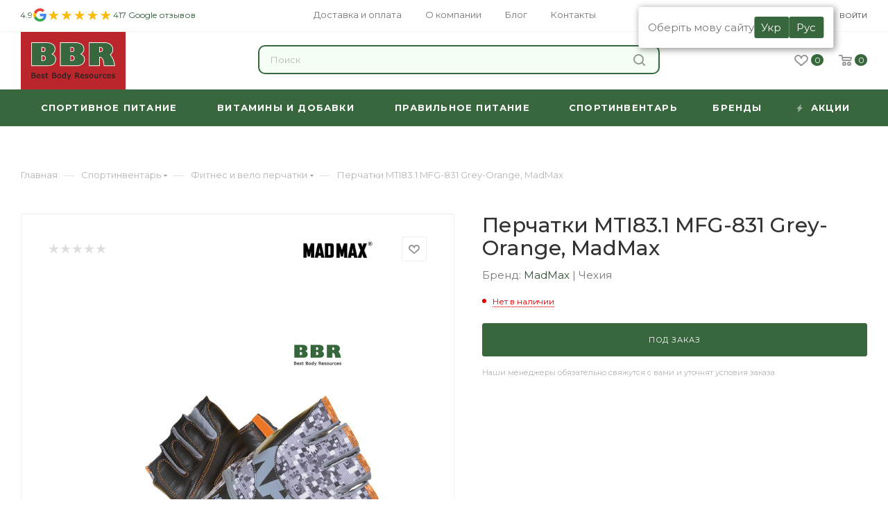

--- FILE ---
content_type: text/html; charset=UTF-8
request_url: https://bbr.in.ua/perchatki-mti83-1-mfg-831-grey-orange-madmax
body_size: 69526
content:
<!DOCTYPE html>
<html xmlns="http://www.w3.org/1999/xhtml" xml:lang="ru" lang="ru"  >
<head><link rel="canonical" href="https://bbr.in.ua/perchatki-mti83-1-mfg-831-grey-orange-madmax"/>
	<!-- Google Tag Manager -->
	<script>(function(w,d,s,l,i){w[l]=w[l]||[];w[l].push({'gtm.start':
	new Date().getTime(),event:'gtm.js'});var f=d.getElementsByTagName(s)[0],
	j=d.createElement(s),dl=l!='dataLayer'?'&l='+l:'';j.async=true;j.src=
	'https://www.googletagmanager.com/gtm.js?id='+i+dl;f.parentNode.insertBefore(j,f);
	})(window,document,'script','dataLayer','GTM-TZ28KXV');</script>
	<!-- End Google Tag Manager -->
	
	<link rel="alternate" hreflang="uk" href="https://bbr.in.ua/ua/perchatki-mti83-1-mfg-831-grey-orange-madmax" />
			<link rel="alternate" hreflang="ru" href="https://bbr.in.ua/perchatki-mti83-1-mfg-831-grey-orange-madmax" />

	<!-- Meta Pixel Code -->
	<script>
	!function(f,b,e,v,n,t,s)
	{if(f.fbq)return;n=f.fbq=function(){n.callMethod?
	n.callMethod.apply(n,arguments):n.queue.push(arguments)};
	if(!f._fbq)f._fbq=n;n.push=n;n.loaded=!0;n.version='2.0';
	n.queue=[];t=b.createElement(e);t.async=!0;
	t.src=v;s=b.getElementsByTagName(e)[0];
	s.parentNode.insertBefore(t,s)}(window, document,'script',
	'https://connect.facebook.net/en_US/fbevents.js');
	fbq('init', '695226418894874');
	fbq('track', 'PageView');
	</script>
	<noscript><img data-lazyload class="lazy" height="1" width="1" style="display:none"
	src="[data-uri]" data-src="https://www.facebook.com/tr?id=695226418894874&ev=PageView&noscript=1"
	/></noscript>
	<!-- End Meta Pixel Code -->
	<meta name="facebook-domain-verification" content="omrc13vr02b8tsejz8rsvjwatinpfi" />
<!--=======slick======-->
    <!--===================-->
    
	<!-- Global site tag (gtag.js) - Google Analytics -->
	<script async src="https://www.googletagmanager.com/gtag/js?id=UA-112032827-1"></script>
	<script>
	  window.dataLayer = window.dataLayer || [];
	  function gtag(){dataLayer.push(arguments);}
	  gtag('js', new Date());
	  gtag('config', 'UA-112032827-1');
	</script>
	<title>Перчатки MTI83.1 MFG-831 Grey-Orange, MadMax купить в Киеве и Украине • Низкая цена, отзывы | BBR</title>
	<meta name="viewport" content="initial-scale=1.0, width=device-width" />
	<meta name="HandheldFriendly" content="true" />
	<meta name="yes" content="yes" />
	<meta name="apple-mobile-web-app-status-bar-style" content="black" />
	<meta name="SKYPE_TOOLBAR" content="SKYPE_TOOLBAR_PARSER_COMPATIBLE" />
	<meta http-equiv="Content-Type" content="text/html; charset=UTF-8" />
<meta name="robots" content="index, follow" />
<meta name="description" content="Купить ✅ Перчатки MTI83.1 MFG-831 Grey-Orange, MadMax ✔ Высокое качество ✔ Доставка по всей Украине! ☎ (095)16-38-333" />
<link href="/bitrix/js/main/core/css/core.min.css?16063968922854" rel="stylesheet" />

<link href="/bitrix/js/ui/fonts/opensans/ui.font.opensans.min.css?16063969201861"  rel="stylesheet" />
<link href="/bitrix/js/main/popup/dist/main.popup.bundle.min.css?160639812323520"  rel="stylesheet" />
<link href="/bitrix/css/admin.css?1681235038406"  rel="stylesheet" />
<link href="/bitrix/cache/css/s1/aspro_max/page_4599202e37dd38af834f5293060083d0/page_4599202e37dd38af834f5293060083d0_v1.css?176820947856406"  rel="stylesheet" />
<link href="/bitrix/cache/css/s1/aspro_max/default_fb3030a5e367e70106cd2f095a5f6bde/default_fb3030a5e367e70106cd2f095a5f6bde_v1.css?176820947855718"  rel="stylesheet" />
<link href="/bitrix/panel/main/popup.css?160639689323084"  rel="stylesheet" />
<link href="/bitrix/cache/css/s1/aspro_max/template_9f67c4876f2de08dd29686fb47fdef1a/template_9f67c4876f2de08dd29686fb47fdef1a_v1.css?17682094781290623"  data-template-style="true" rel="stylesheet" />
<script>if(!window.BX)window.BX={};if(!window.BX.message)window.BX.message=function(mess){if(typeof mess==='object'){for(let i in mess) {BX.message[i]=mess[i];} return true;}};</script>
<script>(window.BX||top.BX).message({'JS_CORE_LOADING':'Загрузка...','JS_CORE_NO_DATA':'- Нет данных -','JS_CORE_WINDOW_CLOSE':'Закрыть','JS_CORE_WINDOW_EXPAND':'Развернуть','JS_CORE_WINDOW_NARROW':'Свернуть в окно','JS_CORE_WINDOW_SAVE':'Сохранить','JS_CORE_WINDOW_CANCEL':'Отменить','JS_CORE_WINDOW_CONTINUE':'Продолжить','JS_CORE_H':'ч','JS_CORE_M':'м','JS_CORE_S':'с','JSADM_AI_HIDE_EXTRA':'Скрыть лишние','JSADM_AI_ALL_NOTIF':'Показать все','JSADM_AUTH_REQ':'Требуется авторизация!','JS_CORE_WINDOW_AUTH':'Войти','JS_CORE_IMAGE_FULL':'Полный размер'});</script>
<script src="/bitrix/js/main/core/core.min.js?1613468112252123"></script>
<script>BX.setJSList(['/bitrix/js/main/core/core_ajax.js','/bitrix/js/main/core/core_promise.js','/bitrix/js/main/polyfill/promise/js/promise.js','/bitrix/js/main/loadext/loadext.js','/bitrix/js/main/loadext/extension.js','/bitrix/js/main/polyfill/promise/js/promise.js','/bitrix/js/main/polyfill/find/js/find.js','/bitrix/js/main/polyfill/includes/js/includes.js','/bitrix/js/main/polyfill/matches/js/matches.js','/bitrix/js/ui/polyfill/closest/js/closest.js','/bitrix/js/main/polyfill/fill/main.polyfill.fill.js','/bitrix/js/main/polyfill/find/js/find.js','/bitrix/js/main/polyfill/matches/js/matches.js','/bitrix/js/main/polyfill/core/dist/polyfill.bundle.js','/bitrix/js/main/core/core.js','/bitrix/js/main/polyfill/intersectionobserver/js/intersectionobserver.js','/bitrix/js/main/lazyload/dist/lazyload.bundle.js','/bitrix/js/main/polyfill/core/dist/polyfill.bundle.js','/bitrix/js/main/parambag/dist/parambag.bundle.js']);
BX.setCSSList(['/bitrix/js/main/core/css/core.css','/bitrix/js/main/lazyload/dist/lazyload.bundle.css','/bitrix/js/main/parambag/dist/parambag.bundle.css']);</script>
<script>(window.BX||top.BX).message({'LANGUAGE_ID':'ru','FORMAT_DATE':'DD.MM.YYYY','FORMAT_DATETIME':'DD.MM.YYYY HH:MI:SS','COOKIE_PREFIX':'BITRIX_SM','SERVER_TZ_OFFSET':'7200','SITE_ID':'s1','SITE_DIR':'/','USER_ID':'','SERVER_TIME':'1768733468','USER_TZ_OFFSET':'0','USER_TZ_AUTO':'Y','bitrix_sessid':'565d0fd89035b5d237d94387935cda93'});</script>

<script  src="/bitrix/cache/js/s1/aspro_max/kernel_main/kernel_main_v1.js?1768211990152481"></script>
<script src="/bitrix/js/main/core/core_ls.min.js?16063968927365"></script>
<script src="/bitrix/js/main/ajax.min.js?160639689222194"></script>
<script src="/bitrix/js/main/popup/dist/main.popup.bundle.min.js?160639812358529"></script>
<script src="/bitrix/js/main/rating.min.js?160639689212067"></script>
<script src="/bitrix/js/currency/core_currency.min.js?16063968951854"></script>
<script>BX.setJSList(['/bitrix/js/main/pageobject/pageobject.js','/bitrix/js/main/core/core_window.js','/bitrix/js/main/session.js','/bitrix/js/main/date/main.date.js','/bitrix/js/main/core/core_date.js','/bitrix/js/main/utils.js','/bitrix/js/main/core/core_fx.js','/bitrix/templates/aspro_max/components/bitrix/catalog/main/script.js','/bitrix/templates/aspro_max/components/bitrix/catalog.element/main/script.js','/bitrix/templates/aspro_max/components/bitrix/sale.gift.product/main/script.js','/bitrix/templates/aspro_max/components/bitrix/sale.gift.main.products/main/script.js','/bitrix/templates/aspro_max/js/jquery.history.js','/bitrix/templates/aspro_max/vendor/js/slick/slick.js','/bitrix/templates/aspro_max/js/observer.js','/bitrix/templates/aspro_max/js/lazysizes.min.js','/bitrix/templates/aspro_max/js/ls.unveilhooks.min.js','/bitrix/templates/aspro_max/js/jquery.actual.min.js','/bitrix/templates/aspro_max/js/jqModal.js','/bitrix/templates/aspro_max/vendor/js/bootstrap.js','/bitrix/templates/aspro_max/vendor/js/jquery.appear.js','/bitrix/templates/aspro_max/vendor/js/ripple.js','/bitrix/templates/aspro_max/vendor/js/velocity/velocity.js','/bitrix/templates/aspro_max/vendor/js/velocity/velocity.ui.js','/bitrix/templates/aspro_max/vendor/js/jquery.menu-aim.js','/bitrix/templates/aspro_max/js/browser.js','/bitrix/templates/aspro_max/js/jquery.fancybox.js','/bitrix/templates/aspro_max/js/jquery.flexslider.js','/bitrix/templates/aspro_max/js/jquery.uniform.min.js','/bitrix/templates/aspro_max/vendor/js/carousel/owl/owl.carousel.js','/bitrix/templates/aspro_max/vendor/js/moment.min.js','/bitrix/templates/aspro_max/vendor/js/sticky-sidebar.js','/bitrix/templates/aspro_max/js/jquery.validate.min.js','/bitrix/templates/aspro_max/js/aspro_animate_open_fancy.js','/bitrix/templates/aspro_max/js/jquery.inputmask.bundle.min.js','/bitrix/templates/aspro_max/js/jquery.easing.1.3.js','/bitrix/templates/aspro_max/js/equalize.min.js','/bitrix/templates/aspro_max/js/jquery.alphanumeric.js','/bitrix/templates/aspro_max/js/jquery.cookie.js','/bitrix/templates/aspro_max/js/jquery.plugin.min.js','/bitrix/templates/aspro_max/js/jquery.countdown.min.js','/bitrix/templates/aspro_max/js/jquery.countdown-ru.js','/bitrix/templates/aspro_max/js/jquery.ikSelect.js','/bitrix/templates/aspro_max/js/jquery.mobile.custom.touch.min.js','/bitrix/templates/aspro_max/js/jquery.dotdotdot.js','/bitrix/templates/aspro_max/js/rating_likes.js','/bitrix/templates/aspro_max/js/mobile.js','/bitrix/templates/aspro_max/js/jquery.mousewheel.min.js','/bitrix/templates/aspro_max/js/jquery.mCustomScrollbar.js','/bitrix/templates/aspro_max/js/scrollTabs.js','/bitrix/templates/aspro_max/js/main.js','/bitrix/templates/aspro_max/js/blocks/blocks.js','/bitrix/components/bitrix/search.title/script.js','/bitrix/templates/aspro_max/components/bitrix/search.title/mega_menu_sections/script.js','/bitrix/templates/aspro_max/components/bitrix/menu/menu_in_burger/script.js','/bitrix/templates/aspro_max/components/bitrix/search.title/corp_sections/script.js','/bitrix/templates/aspro_max/components/bitrix/menu/top_catalog_wide/script.js','/bitrix/components/aspro/marketing.popup.max/templates/.default/script.js','/bitrix/templates/aspro_max/components/bitrix/search.title/fixed_sections/script.js','/bitrix/templates/aspro_max/js/custom.js','/bitrix/templates/aspro_max/components/bitrix/catalog.comments/catalog/script.js']);</script>
<script>BX.setCSSList(['/bitrix/templates/aspro_max/components/bitrix/catalog/main/style.css','/bitrix/templates/aspro_max/components/bitrix/catalog.element/main/style.css','/bitrix/templates/aspro_max/components/bitrix/sale.gift.main.products/main/style.css','/bitrix/templates/aspro_max/vendor/js/slick/slick-theme.css','/bitrix/templates/aspro_max/vendor/js/slick/slick.css','/bitrix/templates/aspro_max/vendor/css/bootstrap.css','/bitrix/templates/aspro_max/css/jquery.fancybox.css','/bitrix/templates/aspro_max/vendor/css/carousel/owl/owl.carousel.css','/bitrix/templates/aspro_max/vendor/css/carousel/owl/owl.theme.default.css','/bitrix/templates/aspro_max/css/styles.css','/bitrix/templates/aspro_max/css/blocks/blocks.css','/bitrix/templates/aspro_max/css/blocks/common.blocks/counter-state/counter-state.css','/bitrix/templates/aspro_max/css/banners.css','/bitrix/templates/aspro_max/css/menu.css','/bitrix/templates/aspro_max/css/catalog.css','/bitrix/templates/aspro_max/css/animation/animation_ext.css','/bitrix/templates/aspro_max/css/jquery.mCustomScrollbar.min.css','/bitrix/templates/aspro_max/vendor/css/ripple.css','/bitrix/templates/aspro_max/css/left_block_main_page.css','/bitrix/templates/aspro_max/css/stores.css','/bitrix/templates/aspro_max/css/yandex_map.css','/bitrix/templates/aspro_max/css/header_fixed.css','/bitrix/templates/aspro_max/ajax/ajax.css','/bitrix/templates/aspro_max/components/bitrix/search.title/corp_sections/style.css','/bitrix/templates/aspro_max/components/bitrix/breadcrumb/main/style.css','/bitrix/templates/aspro_max/css/footer.css','/bitrix/components/aspro/marketing.popup.max/templates/.default/style.css','/bitrix/templates/aspro_max/styles.css','/bitrix/templates/aspro_max/template_styles.css','/bitrix/templates/aspro_max/css/header.css','/bitrix/templates/aspro_max/css/media.css','/bitrix/templates/aspro_max/vendor/fonts/font-awesome/css/font-awesome.min.css','/bitrix/templates/aspro_max/css/print.css','/bitrix/templates/aspro_max/css/h1-medium.css','/bitrix/templates/aspro_max/themes/custom_s1/theme.css','/bitrix/templates/aspro_max/bg_color/light/bgcolors.css','/bitrix/templates/aspro_max/css/widths/width-3.css','/bitrix/templates/aspro_max/css/fonts/font-10.css','/bitrix/templates/aspro_max/css/custom.css','/bitrix/templates/aspro_max/components/bitrix/catalog.comments/catalog/style.css','/bitrix/components/bitrix/blog/templates/.default/style.css','/bitrix/components/bitrix/blog/templates/.default/themes/green/style.css','/bitrix/components/bitrix/rating.vote/templates/like/popup.css','/bitrix/components/bitrix/rating.vote/templates/standart_text/style.css']);</script>
<script>
					(function () {
						"use strict";
						var counter = function ()
						{
							var cookie = (function (name) {
								var parts = ("; " + document.cookie).split("; " + name + "=");
								if (parts.length == 2) {
									try {return JSON.parse(decodeURIComponent(parts.pop().split(";").shift()));}
									catch (e) {}
								}
							})("BITRIX_CONVERSION_CONTEXT_s1");
							if (cookie && cookie.EXPIRE >= BX.message("SERVER_TIME"))
								return;
							var request = new XMLHttpRequest();
							request.open("POST", "/bitrix/tools/conversion/ajax_counter.php", true);
							request.setRequestHeader("Content-type", "application/x-www-form-urlencoded");
							request.send(
								"SITE_ID="+encodeURIComponent("s1")+
								"&sessid="+encodeURIComponent(BX.bitrix_sessid())+
								"&HTTP_REFERER="+encodeURIComponent(document.referrer)
							);
						};
						if (window.frameRequestStart === true)
							BX.addCustomEvent("onFrameDataReceived", counter);
						else
							BX.ready(counter);
					})();
				</script>
<script>BX.message({'PHONE':'Телефон','FAST_VIEW':'Быстрый просмотр','TABLES_SIZE_TITLE':'Подбор размера','SOCIAL':'Социальные сети','DESCRIPTION':'Описание магазина','ITEMS':'Товары','LOGO':'Логотип','REGISTER_INCLUDE_AREA':'Текст о регистрации','AUTH_INCLUDE_AREA':'Текст об авторизации','FRONT_IMG':'Изображение компании','EMPTY_CART':'пуста','CATALOG_VIEW_MORE':'... Показать все','CATALOG_VIEW_LESS':'... Свернуть','JS_REQUIRED':'Заполните это поле','JS_FORMAT':'Неверный формат','JS_FILE_EXT':'Недопустимое расширение файла','JS_PASSWORD_COPY':'Пароли не совпадают','JS_PASSWORD_LENGTH':'Минимум 6 символов','JS_ERROR':'Неверно заполнено поле','JS_FILE_SIZE':'Максимальный размер 5мб','JS_FILE_BUTTON_NAME':'Выберите файл','JS_FILE_DEFAULT':'Прикрепите файл','JS_DATE':'Некорректная дата','JS_DATETIME':'Некорректная дата/время','JS_REQUIRED_LICENSES':'Согласитесь с условиями','JS_REQUIRED_OFFER':'Согласитесь с условиями','LICENSE_PROP':'Согласие на обработку персональных данных','LOGIN_LEN':'Введите минимум {0} символа','FANCY_CLOSE':'Закрыть','FANCY_NEXT':'Следующий','FANCY_PREV':'Предыдущий','TOP_AUTH_REGISTER':'Регистрация','CALLBACK':'Заказать звонок','ASK':'Задать вопрос','REVIEW':'Оставить отзыв','S_CALLBACK':'Заказать звонок','UNTIL_AKC':'До конца акции','TITLE_QUANTITY_BLOCK':'Остаток','TITLE_QUANTITY':'шт','TOTAL_SUMM_ITEM':'Общая стоимость ','SUBSCRIBE_SUCCESS':'Вы успешно подписались','RECAPTCHA_TEXT':'Подтвердите, что вы не робот','JS_RECAPTCHA_ERROR':'Пройдите проверку','COUNTDOWN_SEC':'сек','COUNTDOWN_MIN':'мин','COUNTDOWN_HOUR':'час','COUNTDOWN_DAY0':'дн','COUNTDOWN_DAY1':'дн','COUNTDOWN_DAY2':'дн','COUNTDOWN_WEAK0':'Недель','COUNTDOWN_WEAK1':'Неделя','COUNTDOWN_WEAK2':'Недели','COUNTDOWN_MONTH0':'Месяцев','COUNTDOWN_MONTH1':'Месяц','COUNTDOWN_MONTH2':'Месяца','COUNTDOWN_YEAR0':'Лет','COUNTDOWN_YEAR1':'Год','COUNTDOWN_YEAR2':'Года','COUNTDOWN_COMPACT_SEC':'с','COUNTDOWN_COMPACT_MIN':'м','COUNTDOWN_COMPACT_HOUR':'ч','COUNTDOWN_COMPACT_DAY':'д','COUNTDOWN_COMPACT_WEAK':'н','COUNTDOWN_COMPACT_MONTH':'м','COUNTDOWN_COMPACT_YEAR0':'л','COUNTDOWN_COMPACT_YEAR1':'г','CATALOG_PARTIAL_BASKET_PROPERTIES_ERROR':'Заполнены не все свойства у добавляемого товара','CATALOG_EMPTY_BASKET_PROPERTIES_ERROR':'Выберите свойства товара, добавляемые в корзину в параметрах компонента','CATALOG_ELEMENT_NOT_FOUND':'Элемент не найден','ERROR_ADD2BASKET':'Ошибка добавления товара в корзину','CATALOG_SUCCESSFUL_ADD_TO_BASKET':'Успешное добавление товара в корзину','ERROR_BASKET_TITLE':'Ошибка корзины','ERROR_BASKET_PROP_TITLE':'Выберите свойства, добавляемые в корзину','ERROR_BASKET_BUTTON':'Выбрать','BASKET_TOP':'Корзина в шапке','ERROR_ADD_DELAY_ITEM':'Ошибка отложенной корзины','VIEWED_TITLE':'Ранее вы смотрели','VIEWED_BEFORE':'Ранее вы смотрели','BEST_TITLE':'Лучшие предложения','CT_BST_SEARCH_BUTTON':'Поиск','CT_BST_SEARCH2_BUTTON':'Найти','BASKET_PRINT_BUTTON':'Распечатать','BASKET_CLEAR_ALL_BUTTON':'Очистить','BASKET_QUICK_ORDER_BUTTON':'Быстрый заказ','BASKET_CONTINUE_BUTTON':'Продолжить покупки','BASKET_ORDER_BUTTON':'Оформить заказ','SHARE_BUTTON':'Поделиться','BASKET_CHANGE_TITLE':'Ваш заказ','BASKET_CHANGE_LINK':'Изменить','MORE_INFO_SKU':'Купить','FROM':'от','BEFORE':'до','TITLE_BLOCK_VIEWED_NAME':'Ранее вы смотрели','T_BASKET':'Корзина','FILTER_EXPAND_VALUES':'Показать все','FILTER_HIDE_VALUES':'Свернуть','FULL_ORDER':'Полный заказ','CUSTOM_COLOR_CHOOSE':'Выбрать','CUSTOM_COLOR_CANCEL':'Отмена','S_MOBILE_MENU':'Меню','MAX_T_MENU_BACK':'Назад','MAX_T_MENU_CALLBACK':'Обратная связь','MAX_T_MENU_CONTACTS_TITLE':'Будьте на связи','SEARCH_TITLE':'Поиск','SOCIAL_TITLE':'Оставайтесь на связи','HEADER_SCHEDULE':'Время работы','SEO_TEXT':'SEO описание','COMPANY_IMG':'Картинка компании','COMPANY_TEXT':'Описание компании','CONFIG_SAVE_SUCCESS':'Настройки сохранены','CONFIG_SAVE_FAIL':'Ошибка сохранения настроек','ITEM_ECONOMY':'Экономия','ITEM_ARTICLE':'Артикул: ','JS_FORMAT_ORDER':'имеет неверный формат','JS_BASKET_COUNT_TITLE':'В корзине товаров на SUMM','POPUP_VIDEO':'Видео','POPUP_GIFT_TEXT':'Нашли что-то особенное? Намекните другу о подарке!','ORDER_FIO_LABEL':'Ф.И.О.','ORDER_PHONE_LABEL':'Телефон','ORDER_REGISTER_BUTTON':'Регистрация','PRICES_TYPE':'Варианты цен','FILTER_HELPER_VALUES':' знач.','SHOW_MORE_SCU_MAIN':'Еще #COUNT#','SHOW_MORE_SCU_1':'предложение','SHOW_MORE_SCU_2':'предложения','SHOW_MORE_SCU_3':'предложений'})</script>
<link rel="preload" href="https://fonts.googleapis.com/css?family=Montserrat:300italic,400italic,500italic,700italic,400,300,500,700subset=latin,cyrillic-ext" as="font" crossorigin>
<link rel="stylesheet" href="https://fonts.googleapis.com/css?family=Montserrat:300italic,400italic,500italic,700italic,400,300,500,700subset=latin,cyrillic-ext">
<script>window.lazySizesConfig = window.lazySizesConfig || {};lazySizesConfig.loadMode = 2;lazySizesConfig.expand = 100;lazySizesConfig.expFactor = 1;lazySizesConfig.hFac = 0.1;window.lazySizesConfig.lazyClass = "lazy";</script>
					<script data-skip-moving="true" src="/bitrix/js/aspro.max/jquery-2.1.3.min.js"></script>
					<script data-skip-moving="true" src="/bitrix/templates/aspro_max/js/speed.min.js?=1606398704"></script>
<link rel="shortcut icon" href="/favicon.png" type="image/png" />
<link rel="apple-touch-icon" sizes="180x180" href="/upload/CMax/2d6/2d6d08c669328028f1151333ae6bdc4d.png" />
<meta property="og:url" content="https://bbr.in.uahttps:/bbr.in.ua/perchatki-mti83-1-mfg-831-grey-orange-madmax" />
<meta property="og:description" content="Перчатки MTI83.1 MFG-831 Grey-Orange, MadMax" />
<meta property="og:image" content="https://bbr.in.ua/upload/iblock/7cf/7cf837d30083219eaf585e5b53bca69b.jpg" />
<link rel="image_src" href="https://bbr.in.ua/upload/iblock/7cf/7cf837d30083219eaf585e5b53bca69b.jpg"  />
<meta property="og:title" content="Перчатки MTI83.1 MFG-831 Grey-Orange, MadMax купить в Киеве и Украине • Низкая цена, отзывы | BBR" />
<meta property="og:type" content="website" />


<script  src="/bitrix/cache/js/s1/aspro_max/template_d92e79e51d64e3f48b9edb3dfdeffbc3/template_d92e79e51d64e3f48b9edb3dfdeffbc3_v1.js?1768209478980227"></script>
<script  src="/bitrix/cache/js/s1/aspro_max/page_ecd607e38a81bdee9919539b6f49c810/page_ecd607e38a81bdee9919539b6f49c810_v1.js?1768209478194293"></script>
<script  src="/bitrix/cache/js/s1/aspro_max/default_e42990fca68150c1c9fd3df922fdd9ba/default_e42990fca68150c1c9fd3df922fdd9ba_v1.js?17682094786046"></script>
			    <script type="application/ld+json">
        {
		   "@context": "https://schema.org",
		   "@type": "Organization",
		   "url": "https://bbr.in.ua/",
		   "name": "BBR",
		   "alternateName": "ББР",
		   "legalName": "Best Body Resources",
		   "foundingDate": "2017",
		   "email": "info@bbr.in.ua",
		   "actionableFeedbackPolicy": "https://bbr.in.ua/kontakty",
		   "logo": "https://bbr.in.ua/upload/CMax/dbe/dbedf12b47c0a6729fa6cefaf23e0e52.svg",
		   "description": "С 2017 года мы собрали лучшую команду в городе и создали интернет магазин спортивного питания, при чем подавляющее количество клиентов далеко не спортсмены! Мы предоставляем возможности каждому, по самым доступным ценам. Мы не стремимся получить выгоду, используя слабые познания клиента в спортивном питании, с собственной выгодой. Наша основная цель - донести в массы информцию о пользе спортивного питания и как его правильно сочетать с основным рационом. У нас в магазине вы найдете различные продукты, начиная с витаминных комплексов и белковых коктейлей, заканчивая батончиками и экипировкой для для спорт зала.",
		   "address": {
			   "@type": "PostalAddress",
			   "addressCountry": "UA",
			   "addressRegion": "Днепропетровская область",
			   "addressLocality": "Украина, Днепр",
			   "postalCode": "49000",
			   "streetAddress": "Бульвар Звёздный, 1д"
		   },
		   "geo": {
				"@type": "GeoCoordinates",
				"latitude": 48.4248875,
				"longitude": 35.0180778
			},
		   "potentialAction": {
			   "@type": "SearchAction",
			   "target": "https://bbr.in.ua/search/?q={search_term}&s=%D0%9D%D0%B0%D0%B9%D1%82%D0%B8",
			   "query": "required name=search_term"
		   },
		   "contactPoint": [
				{
				   "@type": "ContactPoint",
				   "telephone": "+380951638333",
				   "email": "info@bbr.in.ua",
				   "contactType": "customer service",
				   "availableLanguage": "RU",
				   "areaServed": "UA"
				}, 
				{
				   "@type": "ContactPoint",
				   "telephone": "+380681638333",
				   "email": "info@bbr.in.ua",
				   "contactType": "customer service",
				   "availableLanguage": "RU",
				   "areaServed": "UA"
				}, 
				{
				   "@type": "ContactPoint",
				   "telephone": "+380931638333",
				   "email": "info@bbr.in.ua",
				   "contactType": "customer service",
				   "availableLanguage": "RU",
				   "areaServed": "UA"
				}
			],
			"sameAs": [
			   "https://www.instagram.com/best_body_resources/",
			   "https://www.facebook.com/Bestbodyresources"
			]
		} 
    </script>
    
	<script data-skip-moving="true">
		document.addEventListener('DOMContentLoaded', function(){
		/**
		 * Ecommerce
		 * Видалення всіх товарів з бокової корзини
		 */
		$(document).on('click', '.remove_all_basket', function(){
			let productRows = document.querySelectorAll('.basket_wrap .item');
			let itemsRowsArray = [];
			for (let t = 0; t < productRows.length; t++){
				let productInfoName = productRows[t].querySelector('.description .product_name .dark_link').innerText,
					productInfoPrice = productRows[t].querySelector('.prices .right .price').innerText,
					productInfoId = productRows[t].getAttribute('product-id'),
				newItem = {
					item_name: productInfoName,	
					item_id: productInfoId,
					price: parseFloat(productInfoPrice),
					currency: "UAH",
					quantity: 1,
				};
				itemsRowsArray.push(newItem);
			}
			dataLayer.push({ ecommerce: null }); 
			dataLayer.push({
				'event': "remove_from_cart",
				  ecommerce: {
					items: itemsRowsArray
				  }
			});
		});
	});
	</script>
    <script>
document.addEventListener("DOMContentLoaded", function(event) {
        /**
         * 1. Отправка формы Заказать звонок
         * /bitrix/templates/aspro_max/components/bitrix/form.result.new/popup/template.php
         * 174 строка
         */

    /** 3.Оформить заказ
     * Сработает на странице /order/ при наличии параметра ORDER_ID в урле.
     */

    /** 4. Переход к заполнению данных для оформления заказ */
    /** 5. Переход к заполнению данных для оформления быстрого заказа */
    /**
     * 6. Купить в один клик
     * /ajax/one_click_buy_basket.php
     * 31 строка
     */

    /**
     * 7. Подписаться на рассылку
     * /ajax/subscribe_news.php
     * 76 строка
     */

    /**
     * 8. В корзину - Листинг товара
     */
    $('.items_wrapper .offer_buy_block .button_block .to-cart').click(function(){
        gtag('event', 'click', {
            'event_category' : 'cart',
            'event_label' : 'vkorzinuListingtovara'
        });
        ym(74229124,'reachGoal','vkorzinulistingtovara');
        console.log('В корзину - Листинг товара')
    });

    /**
     * 9. В корзину - Карточка товара
     */
    $('.catalog_detail .buy_block .to-cart').click(function(){
        gtag('event', 'click', {
            'event_category' : 'cart',
            'event_label' : 'vkorzinukartochkatovara'
        });
        ym(74229124,'reachGoal','vkorzinukartochkatovara')
    });

    /**
     * 10. Купить в один клик - Карточка товара
     * /home/bitrix/www/ajax/one_click_buy.php
     */

    /**
     * 11. Выезжающая форма - купить
     * /home/bitrix/www/ajax/one_click_buy.php
     */
    $(document).on('click', '.item_info.catalog-adaptive .buy_block .type_block', function(){
        gtag('event', 'click', {
            'event_category' : 'cart',
            'event_label' : 'vyyezzhayushchayaformakupit'
        });
        ym(74229124,'reachGoal','vyyezzhayushchayaformakupit')
    })

    /**
     * 11. Выезжающая форма - купить
     * /home/bitrix/www/ajax/one_click_buy.php
     */

    /**
     * 12. Отложить - Листинг товара
     */
    $('.items_wrapper .item_block .wish_item_button').click(function(){
        gtag('event', 'click', {
            'event_category' : 'cart',
            'event_label' : 'dobavitkzakazuotlozhennyytovar'
        });
        ym(74229124,'reachGoal','dobavitkzakazuotlozhennyytovar')

    });
    /**
     * 13. Отложить - Листинг товара
     */

    /**
     * 14. Купить в один клик
     */
    var event14set = false
    $(document).on('click', '.section-content-wrapper .item_block .one_click',function(){
        console.log('Купить в один клик')
        setTimeout(function(){
            if( $('#one_click_buy_form').attr('data-analitycs') != 'Y'){

                $('#one_click_buy_form').submit(function() {
                    ym(74229124, 'reachGoal', 'kupitvodinklik listingtovara')
                });
                $('#one_click_buy_form').attr('data-analitycs', 'Y');
            }
        }, 1000)
    });

    /**
     * 15. Быстрый просмотр - Добавить в корзину
     */
    $(document).on('click', '.fast_view_frame .offer_buy_block.buys_wrapp .to-cart', function(){
        ym(74229124,'reachGoal','bystryyprosmotrdobavitvkorzinu')
    });

    /**
     * 16. Быстрый просмотр - добавить в отложенное
     */
    $(document).on('click', '.fast_view_frame .wish_item_button', function(){
        ym(74229124,'reachGoal','bystryyprosmotrdobavitvotlozhennoye')
    });

    /**
     * 17. Быстрый просмотр - добавить в отложенное
     */
    $(document).on('click', '.fast_view_frame  .wrapp-one-click', function(){
       setTimeout(function(){
           $('#one_click_buy_form').submit(function(){
               ym(74229124,'reachGoal','bystryyprosmotrkupitvodinklik')
           });
       }, 1000)
    });

    /**
     * 18. Задать вопрос
     * /bitrix/templates/aspro_max/components/bitrix/form.result.new/popup/template.php
     */

    /**
     * 19. Оставить отзыв
     */
    $(document).on('submit', 'form[name="REVIEW"]', function(){
        ym(74229124,'reachGoal','ostavitotzyv');
    });
    /**
     * 20. Фейсбук
     */
    $('.social-icons .facebook').click(function(){
        ym(74229124,'reachGoal','facebook')
    });

    /**
     * 21. Фейсбук
     */
    $('.social-icons .instagram').click(function(){
        ym(74229124,'reachGoal','instagram')
    });
    /**
     * 22. Вайбер
     */
    $('.social-icons .viber_desktop').click(function(){
        ym(74229124,'reachGoal','instagram')
    });
    /**
     * 22. Вайбер мобайл
     */
    $('.social-icons .viber_mobile').click(function(){
        ym(74229124,'reachGoal','instagram')
    });
    /**
     * 23. Товар под заказ
     */
    $('.items_wrapper .item_block .footer_button .to-order.has-ripple').click(function(){
        console.log('Товар под заказ')
    });




});
</script>
    <!--=======google search=======-->
    <meta name="google-site-verification" content="PAnuJ4mB3T8xILvrbgSPwEacQebnyC_x_61u47hrjqs" />
    <!--===========================-->
</head>

<body class="  site_s1  fill_bg_n catalog-delayed-btn-" id="main" data-site="/">
	<!-- Google Tag Manager (noscript) -->
	<noscript><iframe src="https://www.googletagmanager.com/ns.html?id=GTM-TZ28KXV"
	height="0" width="0" style="display:none;visibility:hidden"></iframe></noscript>
	<!-- End Google Tag Manager (noscript) -->

            <div class="language-switcher-panel language-switcher-panel-mobile апвапвапвапвап">
            <div class="language-switcher-panel-text">
                Оберіть мову сайту
            </div>
            <div class="language-switcher-panel-btns">
                <a data-lang="ua" href="https://bbr.in.ua/ua/perchatki-mti83-1-mfg-831-grey-orange-madmax">Укр</a>
                <a data-lang="ru" href="https://bbr.in.ua/perchatki-mti83-1-mfg-831-grey-orange-madmax">Рус</a>
            </div>
        </div>
		
	<div id="panel"></div>
	
				<!--'start_frame_cache_basketitems-component-block'-->												<div id="ajax_basket"></div>
					<!--'end_frame_cache_basketitems-component-block'-->						<div class="cd-modal-bg"></div>
		<script data-skip-moving="true">
			var solutionName = 'arMaxOptions';
		</script>
		<script src="/bitrix/templates/aspro_max/js/setTheme.php?site_id=s1&site_dir=/" data-skip-moving="true"></script>
		<script>
		window.onload=function(){
			window.basketJSParams = window.basketJSParams || [];
							window.dataLayer = window.dataLayer || [];
					}
		BX.message({'MIN_ORDER_PRICE_TEXT':'<b>Минимальная сумма заказа #PRICE#<\/b><br/>Пожалуйста, добавьте еще товаров в корзину'});
		arAsproOptions.PAGES.FRONT_PAGE = window[solutionName].PAGES.FRONT_PAGE = "";
		arAsproOptions.PAGES.BASKET_PAGE = window[solutionName].PAGES.BASKET_PAGE = "";
		arAsproOptions.PAGES.ORDER_PAGE = window[solutionName].PAGES.ORDER_PAGE = "";
		arAsproOptions.PAGES.PERSONAL_PAGE = window[solutionName].PAGES.PERSONAL_PAGE = "";
		arAsproOptions.PAGES.CATALOG_PAGE = window[solutionName].PAGES.CATALOG_PAGE = "";
		</script>
		<div class="wrapper1  header_bgcolored long_header colored_header basket_normal basket_fill_WHITE side_LEFT block_side_NORMAL catalog_icons_N banner_auto with_fast_view mheader-v1 header-v8 header-font-lower_N regions_N title_position_LEFT fill_ footer-v1 front-vindex1 mfixed_Y mfixed_view_scroll_top title-v3 lazy_Y with_phones compact-catalog normal-catalog-img landing-normal big-banners-mobile-normal bottom-icons-panel-N compact-breadcrumbs-N catalog-delayed-btn-Y  ">

<div class="mega_fixed_menu">
	<div class="maxwidth-theme">
		<svg class="svg svg-close" width="14" height="14" viewBox="0 0 14 14">
		  <path data-name="Rounded Rectangle 568 copy 16" d="M1009.4,953l5.32,5.315a0.987,0.987,0,0,1,0,1.4,1,1,0,0,1-1.41,0L1008,954.4l-5.32,5.315a0.991,0.991,0,0,1-1.4-1.4L1006.6,953l-5.32-5.315a0.991,0.991,0,0,1,1.4-1.4l5.32,5.315,5.31-5.315a1,1,0,0,1,1.41,0,0.987,0.987,0,0,1,0,1.4Z" transform="translate(-1001 -946)"></path>
		</svg>
		<i class="svg svg-close mask arrow"></i>
		<div class="row">
			<div class="col-md-9">
				<div class="left_menu_block">
					<div class="logo_block flexbox flexbox--row align-items-normal">
						<div class="logo">
							<a href="/"><img src="/upload/CMax/dbe/dbedf12b47c0a6729fa6cefaf23e0e52.svg" alt="BBR" title="BBR" data-src="" /></a>						</div>
						<div class="top-description addr">
							<!--Готовый интернет-магазин 
товаров для дома-->						</div>
					</div>
					
					<div class="search_block">
						<div class="search_wrap">
							<div class="search-block">
												<div class="search-wrapper">
				<div id="title-search_mega_menu">
					<form action="/search/" class="search">
						<div class="search-input-div">
							<input class="search-input" id="title-search-input_mega_menu" type="text" name="q" value="" placeholder="Поиск" size="20" maxlength="50" autocomplete="off" />
						</div>
						<div class="search-button-div">
							<button class="btn btn-search" type="submit" name="s" value="Найти"><i class="svg inline  svg-inline-search2" aria-hidden="true" ><svg class="" width="17" height="17" viewBox="0 0 17 17" aria-hidden="true"><path class="cls-1" d="M16.709,16.719a1,1,0,0,1-1.412,0l-3.256-3.287A7.475,7.475,0,1,1,15,7.5a7.433,7.433,0,0,1-1.549,4.518l3.258,3.289A1,1,0,0,1,16.709,16.719ZM7.5,2A5.5,5.5,0,1,0,13,7.5,5.5,5.5,0,0,0,7.5,2Z"></path></svg></i></button>
							<span class="close-block inline-search-hide"><span class="svg svg-close close-icons"></span></span>
						</div>
					</form>
				</div>
			</div>
	<script>
	var jsControl = new JCTitleSearch3({
		//'WAIT_IMAGE': '/bitrix/themes/.default/images/wait.gif',
		'AJAX_PAGE' : '/perchatki-mti83-1-mfg-831-grey-orange-madmax',
		'CONTAINER_ID': 'title-search_mega_menu',
		'INPUT_ID': 'title-search-input_mega_menu',
		'INPUT_ID_TMP': 'title-search-input_mega_menu',
		'MIN_QUERY_LEN': 2
	});
</script>							</div>
						</div>
					</div>
										<!-- noindex -->

	<div class="burger_menu_wrapper">
		
			<div class="top_link_wrapper">
				<div class="menu-item dropdown catalog wide_menu   ">
					<div class="wrap">
						<a class="dropdown-toggle" href="javascript:void(0);">
							<div class="link-title color-theme-hover">
																	<i class="svg inline  svg-inline-icon_catalog" aria-hidden="true" ><svg xmlns="http://www.w3.org/2000/svg" width="10" height="10" viewBox="0 0 10 10"><path  data-name="Rounded Rectangle 969 copy 7" class="cls-1" d="M644,76a1,1,0,1,1-1,1A1,1,0,0,1,644,76Zm4,0a1,1,0,1,1-1,1A1,1,0,0,1,648,76Zm4,0a1,1,0,1,1-1,1A1,1,0,0,1,652,76Zm-8,4a1,1,0,1,1-1,1A1,1,0,0,1,644,80Zm4,0a1,1,0,1,1-1,1A1,1,0,0,1,648,80Zm4,0a1,1,0,1,1-1,1A1,1,0,0,1,652,80Zm-8,4a1,1,0,1,1-1,1A1,1,0,0,1,644,84Zm4,0a1,1,0,1,1-1,1A1,1,0,0,1,648,84Zm4,0a1,1,0,1,1-1,1A1,1,0,0,1,652,84Z" transform="translate(-643 -76)"/></svg></i>																Каталог							</div>
						</a>
													<span class="tail"></span>
							<div class="burger-dropdown-menu row">
								<div class="menu-wrapper" >
									
																														<div class="col-md-4 dropdown-submenu  ">
																						<a href="/sportivnoe-pitanie" class="color-theme-hover" title="Спортивное питание">
												<span class="name option-font-bold">Спортивное питание</span>
											</a>
																								<div class="burger-dropdown-menu toggle_menu">
																																									<div class="menu-item  dropdown-submenu ">
															<a href="/aminokisloty" title="Аминокислоты">
																<span class="name color-theme-hover">Аминокислоты</span>
															</a>
																															<div class="burger-dropdown-menu with_padding">
																																			<div class="menu-item ">
																			<a href="/kompleksnye-aminokisloty" title="Комплексные аминокислоты">
																				<span class="name color-theme-hover">Комплексные аминокислоты</span>
																			</a>
																		</div>
																																			<div class="menu-item ">
																			<a href="/bcaa" title="BCAA">
																				<span class="name color-theme-hover">BCAA</span>
																			</a>
																		</div>
																																			<div class="menu-item ">
																			<a href="/arginine" title="L-Аргинин">
																				<span class="name color-theme-hover">L-Аргинин</span>
																			</a>
																		</div>
																																			<div class="menu-item ">
																			<a href="/glyutamin" title="L-Глютамин">
																				<span class="name color-theme-hover">L-Глютамин</span>
																			</a>
																		</div>
																																			<div class="menu-item ">
																			<a href="/taurine" title="Таурин">
																				<span class="name color-theme-hover">Таурин</span>
																			</a>
																		</div>
																																			<div class="menu-item ">
																			<a href="/a-akg" title="AAKG">
																				<span class="name color-theme-hover">AAKG</span>
																			</a>
																		</div>
																																			<div class="menu-item ">
																			<a href="/beta-alanin" title="Бета-Аланин">
																				<span class="name color-theme-hover">Бета-Аланин</span>
																			</a>
																		</div>
																																			<div class="menu-item ">
																			<a href="/citrulline" title="L-Цитруллин">
																				<span class="name color-theme-hover">L-Цитруллин</span>
																			</a>
																		</div>
																																			<div class="menu-item ">
																			<a href="/hmb" title="HMB">
																				<span class="name color-theme-hover">HMB</span>
																			</a>
																		</div>
																																	</div>
																													</div>
																																									<div class="menu-item  dropdown-submenu ">
															<a href="/protein" title="Протеины">
																<span class="name color-theme-hover">Протеины</span>
															</a>
																															<div class="burger-dropdown-menu with_padding">
																																			<div class="menu-item ">
																			<a href="/syvorotochnyj-protein" title="Сывороточный протеин">
																				<span class="name color-theme-hover">Сывороточный протеин</span>
																			</a>
																		</div>
																																			<div class="menu-item ">
																			<a href="/kompleksnyj-protein" title="Комплексный протеин">
																				<span class="name color-theme-hover">Комплексный протеин</span>
																			</a>
																		</div>
																																			<div class="menu-item ">
																			<a href="/govyazhij-protein" title="Говяжий протеин">
																				<span class="name color-theme-hover">Говяжий протеин</span>
																			</a>
																		</div>
																																			<div class="menu-item ">
																			<a href="/casein" title="Казеиновый протеин">
																				<span class="name color-theme-hover">Казеиновый протеин</span>
																			</a>
																		</div>
																																			<div class="menu-item ">
																			<a href="/rastitelnyj-protein" title="Растительный протеин">
																				<span class="name color-theme-hover">Растительный протеин</span>
																			</a>
																		</div>
																																			<div class="menu-item ">
																			<a href="/yaichnyy-protein" title="Яичный протеин">
																				<span class="name color-theme-hover">Яичный протеин</span>
																			</a>
																		</div>
																																	</div>
																													</div>
																																									<div class="menu-item  dropdown-submenu ">
															<a href="/creatine" title="Креатин">
																<span class="name color-theme-hover">Креатин</span>
															</a>
																															<div class="burger-dropdown-menu with_padding">
																																			<div class="menu-item ">
																			<a href="/creatine-tabs" title="Креатин в капсулах и таблетках">
																				<span class="name color-theme-hover">Креатин в капсулах и таблетках</span>
																			</a>
																		</div>
																																			<div class="menu-item ">
																			<a href="/creatinemonohydrate" title="Креатин моногидрат">
																				<span class="name color-theme-hover">Креатин моногидрат</span>
																			</a>
																		</div>
																																			<div class="menu-item ">
																			<a href="/buferizirovannyj-kreatin" title="Буферизированный креатин">
																				<span class="name color-theme-hover">Буферизированный креатин</span>
																			</a>
																		</div>
																																			<div class="menu-item ">
																			<a href="/kreatin-s-transportnoj-sistemoj" title="Креатин с транспортной системой">
																				<span class="name color-theme-hover">Креатин с транспортной системой</span>
																			</a>
																		</div>
																																			<div class="menu-item ">
																			<a href="/kreatin-s-transportnoj" title="Креатиновая матрица">
																				<span class="name color-theme-hover">Креатиновая матрица</span>
																			</a>
																		</div>
																																			<div class="menu-item ">
																			<a href="/kreatin-gidrohlorid" title="Креатин гидрохлорид">
																				<span class="name color-theme-hover">Креатин гидрохлорид</span>
																			</a>
																		</div>
																																	</div>
																													</div>
																																									<div class="menu-item  dropdown-submenu ">
															<a href="/gainer" title="Гейнеры">
																<span class="name color-theme-hover">Гейнеры</span>
															</a>
																															<div class="burger-dropdown-menu with_padding">
																																			<div class="menu-item ">
																			<a href="/gejner-bolshe-3kg" title="Гейнер больше 3кг">
																				<span class="name color-theme-hover">Гейнер больше 3кг</span>
																			</a>
																		</div>
																																			<div class="menu-item ">
																			<a href="/uglevody-carbo" title="Углеводы (карбо)">
																				<span class="name color-theme-hover">Углеводы (карбо)</span>
																			</a>
																		</div>
																																			<div class="menu-item ">
																			<a href="/gejner-do-3kg" title="Гейнер до 3кг">
																				<span class="name color-theme-hover">Гейнер до 3кг</span>
																			</a>
																		</div>
																																	</div>
																													</div>
																																									<div class="menu-item  dropdown-submenu ">
															<a href="/do-i-posle-trenirovki" title="До / после тренировки">
																<span class="name color-theme-hover">До / после тренировки</span>
															</a>
																															<div class="burger-dropdown-menu with_padding">
																																			<div class="menu-item ">
																			<a href="/ehnergetiki" title="Энергетики">
																				<span class="name color-theme-hover">Энергетики</span>
																			</a>
																		</div>
																																			<div class="menu-item ">
																			<a href="/pre-workout" title="Предтренировочные комплексы">
																				<span class="name color-theme-hover">Предтренировочные комплексы</span>
																			</a>
																		</div>
																																			<div class="menu-item ">
																			<a href="/izotoniki" title="Изотоники">
																				<span class="name color-theme-hover">Изотоники</span>
																			</a>
																		</div>
																																			<div class="menu-item ">
																			<a href="/post-workout" title="Послетренировочные комплексы">
																				<span class="name color-theme-hover">Послетренировочные комплексы</span>
																			</a>
																		</div>
																																			<div class="menu-item ">
																			<a href="/kofein" title="Кофеин">
																				<span class="name color-theme-hover">Кофеин</span>
																			</a>
																		</div>
																																			<div class="menu-item ">
																			<a href="/guarana" title="Гуарана">
																				<span class="name color-theme-hover">Гуарана</span>
																			</a>
																		</div>
																																	</div>
																													</div>
																																									<div class="menu-item  dropdown-submenu ">
															<a href="/povyshenie-testosterona" title="Препараты для повышения тестостерона">
																<span class="name color-theme-hover">Препараты для повышения тестостерона</span>
															</a>
																															<div class="burger-dropdown-menu with_padding">
																																			<div class="menu-item ">
																			<a href="/tribulus" title="Трибулус">
																				<span class="name color-theme-hover">Трибулус</span>
																			</a>
																		</div>
																																			<div class="menu-item ">
																			<a href="/zma" title="ZMA">
																				<span class="name color-theme-hover">ZMA</span>
																			</a>
																		</div>
																																			<div class="menu-item ">
																			<a href="/testosteronovye-bustery" title="Тестостероновые бустеры">
																				<span class="name color-theme-hover">Тестостероновые бустеры</span>
																			</a>
																		</div>
																																			<div class="menu-item ">
																			<a href="/ehkdisteron" title="Экдистерон">
																				<span class="name color-theme-hover">Экдистерон</span>
																			</a>
																		</div>
																																			<div class="menu-item ">
																			<a href="/asparaginovaya-kislota" title="Аспарагиновая кислота">
																				<span class="name color-theme-hover">Аспарагиновая кислота</span>
																			</a>
																		</div>
																																			<div class="menu-item ">
																			<a href="/ashvagandkha" title="Ашвагандха">
																				<span class="name color-theme-hover">Ашвагандха</span>
																			</a>
																		</div>
																																	</div>
																													</div>
																																									<div class="menu-item  dropdown-submenu ">
															<a href="/snizhenie-vesa" title="Препараты для похудения">
																<span class="name color-theme-hover">Препараты для похудения</span>
															</a>
																															<div class="burger-dropdown-menu with_padding">
																																			<div class="menu-item ">
																			<a href="/cla-i-mct" title="CLA и MCT">
																				<span class="name color-theme-hover">CLA и MCT</span>
																			</a>
																		</div>
																																			<div class="menu-item ">
																			<a href="/carnitine" title="Л-Карнитин">
																				<span class="name color-theme-hover">Л-Карнитин</span>
																			</a>
																		</div>
																																			<div class="menu-item ">
																			<a href="/zhiroszhigateli" title="Комплексные жиросжигатели">
																				<span class="name color-theme-hover">Комплексные жиросжигатели</span>
																			</a>
																		</div>
																																	</div>
																													</div>
																																									<div class="menu-item  dropdown-submenu ">
															<a href="/porcionnaya-produkciya" title="Порционная продукция">
																<span class="name color-theme-hover">Порционная продукция</span>
															</a>
																															<div class="burger-dropdown-menu with_padding">
																																			<div class="menu-item ">
																			<a href="/probniki-proteinov" title="Пробники протеинов">
																				<span class="name color-theme-hover">Пробники протеинов</span>
																			</a>
																		</div>
																																			<div class="menu-item ">
																			<a href="/probniki-aminokislot" title="Пробники аминокислот">
																				<span class="name color-theme-hover">Пробники аминокислот</span>
																			</a>
																		</div>
																																			<div class="menu-item ">
																			<a href="/probniki-predtrenikov-i-energetikov" title="Пробники предтреников и энергетиков">
																				<span class="name color-theme-hover">Пробники предтреников и энергетиков</span>
																			</a>
																		</div>
																																			<div class="menu-item ">
																			<a href="/probniki-karnitina" title="Пробники карнитина">
																				<span class="name color-theme-hover">Пробники карнитина</span>
																			</a>
																		</div>
																																	</div>
																													</div>
																									</div>
																					</div>
									
																														<div class="col-md-4 dropdown-submenu  ">
																						<a href="/vitaminy-i-dobavki" class="color-theme-hover" title="Витамины и добавки">
												<span class="name option-font-bold">Витамины и добавки</span>
											</a>
																								<div class="burger-dropdown-menu toggle_menu">
																																									<div class="menu-item  dropdown-submenu ">
															<a href="/vitaminy-i-mineraly" title="Комплексные витамины и минералы">
																<span class="name color-theme-hover">Комплексные витамины и минералы</span>
															</a>
																															<div class="burger-dropdown-menu with_padding">
																																			<div class="menu-item ">
																			<a href="/vitaminy-dlya-zhenshchin" title="Витамины для женщин">
																				<span class="name color-theme-hover">Витамины для женщин</span>
																			</a>
																		</div>
																																			<div class="menu-item ">
																			<a href="/vitaminy-dlya-muzhchin" title="Витамины для мужчин">
																				<span class="name color-theme-hover">Витамины для мужчин</span>
																			</a>
																		</div>
																																			<div class="menu-item ">
																			<a href="/mineralnye-kompleksy" title="Минеральные комплексы">
																				<span class="name color-theme-hover">Минеральные комплексы</span>
																			</a>
																		</div>
																																			<div class="menu-item ">
																			<a href="/universalnye-vitaminy" title="Универсальные витамины">
																				<span class="name color-theme-hover">Универсальные витамины</span>
																			</a>
																		</div>
																																			<div class="menu-item ">
																			<a href="/kozha-volosy-i-nogti" title="Кожа, волосы и ногти">
																				<span class="name color-theme-hover">Кожа, волосы и ногти</span>
																			</a>
																		</div>
																																			<div class="menu-item ">
																			<a href="/vitaminy-dlya-detej" title="Витамины для детей">
																				<span class="name color-theme-hover">Витамины для детей</span>
																			</a>
																		</div>
																																			<div class="menu-item ">
																			<a href="/vitaminy-dlya-zreniya" title="Витамины для зрения">
																				<span class="name color-theme-hover">Витамины для зрения</span>
																			</a>
																		</div>
																																			<div class="menu-item ">
																			<a href="/vitaminy-dlya-beremennyh" title="Витамины для беременных">
																				<span class="name color-theme-hover">Витамины для беременных</span>
																			</a>
																		</div>
																																			<div class="menu-item ">
																			<a href="/vitaminy-posle-50-let" title="Витамины после 50 лет">
																				<span class="name color-theme-hover">Витамины после 50 лет</span>
																			</a>
																		</div>
																																			<div class="menu-item ">
																			<a href="/superkompleksy-pak" title="Суперкомплексы (ПАК)">
																				<span class="name color-theme-hover">Суперкомплексы (ПАК)</span>
																			</a>
																		</div>
																																			<div class="menu-item ">
																			<a href="/kompleksy-dlya-immuniteta" title="Комплексы для иммунитета">
																				<span class="name color-theme-hover">Комплексы для иммунитета</span>
																			</a>
																		</div>
																																			<div class="menu-item ">
																			<a href="/multivitaminy" title="Мультивитамины">
																				<span class="name color-theme-hover">Мультивитамины</span>
																			</a>
																		</div>
																																			<div class="menu-item ">
																			<a href="/vitaminy-dlya-kostey" title="Витамины для костей">
																				<span class="name color-theme-hover">Витамины для костей</span>
																			</a>
																		</div>
																																			<div class="menu-item ">
																			<a href="/vitaminy-dlya-serdtsa" title="Витамины для сердца">
																				<span class="name color-theme-hover">Витамины для сердца</span>
																			</a>
																		</div>
																																			<div class="menu-item ">
																			<a href="/vitaminy-dlya-pochek" title="Витамины для почек">
																				<span class="name color-theme-hover">Витамины для почек</span>
																			</a>
																		</div>
																																	</div>
																													</div>
																																									<div class="menu-item  dropdown-submenu ">
															<a href="/otdelnye-vitaminy" title="Отдельные витамины">
																<span class="name color-theme-hover">Отдельные витамины</span>
															</a>
																															<div class="burger-dropdown-menu with_padding">
																																			<div class="menu-item ">
																			<a href="/vitamin-b" title="Витамин B">
																				<span class="name color-theme-hover">Витамин B</span>
																			</a>
																		</div>
																																			<div class="menu-item ">
																			<a href="/vitamin-c" title="Витамин C">
																				<span class="name color-theme-hover">Витамин C</span>
																			</a>
																		</div>
																																			<div class="menu-item ">
																			<a href="/vitamin-e" title="Витамин E">
																				<span class="name color-theme-hover">Витамин E</span>
																			</a>
																		</div>
																																			<div class="menu-item ">
																			<a href="/vitamin-a" title="Витамин A">
																				<span class="name color-theme-hover">Витамин A</span>
																			</a>
																		</div>
																																			<div class="menu-item ">
																			<a href="/vitamin-d" title="Витамин D">
																				<span class="name color-theme-hover">Витамин D</span>
																			</a>
																		</div>
																																			<div class="menu-item ">
																			<a href="/vitamin-k" title="Витамин K">
																				<span class="name color-theme-hover">Витамин K</span>
																			</a>
																		</div>
																																	</div>
																													</div>
																																									<div class="menu-item  dropdown-submenu ">
															<a href="/otdelnye-mineraly" title="Отдельные минералы">
																<span class="name color-theme-hover">Отдельные минералы</span>
															</a>
																															<div class="burger-dropdown-menu with_padding">
																																			<div class="menu-item ">
																			<a href="/calcium" title="Кальций (Calcium)">
																				<span class="name color-theme-hover">Кальций (Calcium)</span>
																			</a>
																		</div>
																																			<div class="menu-item ">
																			<a href="/magnesium" title="Магний (Magnesium)">
																				<span class="name color-theme-hover">Магний (Magnesium)</span>
																			</a>
																		</div>
																																			<div class="menu-item ">
																			<a href="/zinc" title="Цинк (Zinc)">
																				<span class="name color-theme-hover">Цинк (Zinc)</span>
																			</a>
																		</div>
																																			<div class="menu-item ">
																			<a href="/iron" title="Железо (Iron)">
																				<span class="name color-theme-hover">Железо (Iron)</span>
																			</a>
																		</div>
																																			<div class="menu-item ">
																			<a href="/selen" title="Селен (Selenium)">
																				<span class="name color-theme-hover">Селен (Selenium)</span>
																			</a>
																		</div>
																																			<div class="menu-item ">
																			<a href="/hrom" title="Хром (Chromium)">
																				<span class="name color-theme-hover">Хром (Chromium)</span>
																			</a>
																		</div>
																																			<div class="menu-item ">
																			<a href="/potassium" title="Калий (Potassium)">
																				<span class="name color-theme-hover">Калий (Potassium)</span>
																			</a>
																		</div>
																																			<div class="menu-item ">
																			<a href="/copper" title="Медь (Copper)">
																				<span class="name color-theme-hover">Медь (Copper)</span>
																			</a>
																		</div>
																																			<div class="menu-item ">
																			<a href="/iodine" title="Йод (Iodine)">
																				<span class="name color-theme-hover">Йод (Iodine)</span>
																			</a>
																		</div>
																																			<div class="menu-item ">
																			<a href="/boron" title="Бор (Boron)">
																				<span class="name color-theme-hover">Бор (Boron)</span>
																			</a>
																		</div>
																																	</div>
																													</div>
																																									<div class="menu-item  dropdown-submenu ">
															<a href="/dlya-sustavov-i-svyazok" title="Добавки для суставов и связок">
																<span class="name color-theme-hover">Добавки для суставов и связок</span>
															</a>
																															<div class="burger-dropdown-menu with_padding">
																																			<div class="menu-item ">
																			<a href="/hondroprotektory" title="Хондропротекторы">
																				<span class="name color-theme-hover">Хондропротекторы</span>
																			</a>
																		</div>
																																			<div class="menu-item ">
																			<a href="/kollagen" title="Коллаген">
																				<span class="name color-theme-hover">Коллаген</span>
																			</a>
																		</div>
																																			<div class="menu-item ">
																			<a href="/gialuronovaya-kislota" title="Гиалуроновая кислота">
																				<span class="name color-theme-hover">Гиалуроновая кислота</span>
																			</a>
																		</div>
																																			<div class="menu-item ">
																			<a href="/glucosamine" title="Глюкозамин">
																				<span class="name color-theme-hover">Глюкозамин</span>
																			</a>
																		</div>
																																			<div class="menu-item ">
																			<a href="/msm" title="MSM (Метилсульфонилметан)">
																				<span class="name color-theme-hover">MSM (Метилсульфонилметан)</span>
																			</a>
																		</div>
																																	</div>
																													</div>
																																									<div class="menu-item  dropdown-submenu ">
															<a href="/otdelnye-aminokisloty" title="Отдельные аминокислоты">
																<span class="name color-theme-hover">Отдельные аминокислоты</span>
															</a>
																															<div class="burger-dropdown-menu with_padding">
																																			<div class="menu-item ">
																			<a href="/5-htp" title="5-HTP / Триптофан">
																				<span class="name color-theme-hover">5-HTP / Триптофан</span>
																			</a>
																		</div>
																																			<div class="menu-item ">
																			<a href="/cistein" title="Цистеин / NAC">
																				<span class="name color-theme-hover">Цистеин / NAC</span>
																			</a>
																		</div>
																																			<div class="menu-item ">
																			<a href="/triptofan" title="Триптофан">
																				<span class="name color-theme-hover">Триптофан</span>
																			</a>
																		</div>
																																			<div class="menu-item ">
																			<a href="/tirozin" title="Тирозин">
																				<span class="name color-theme-hover">Тирозин</span>
																			</a>
																		</div>
																																			<div class="menu-item ">
																			<a href="/glicin" title="Глицин">
																				<span class="name color-theme-hover">Глицин</span>
																			</a>
																		</div>
																																			<div class="menu-item ">
																			<a href="/lizin" title="Лизин">
																				<span class="name color-theme-hover">Лизин</span>
																			</a>
																		</div>
																																			<div class="menu-item ">
																			<a href="/karnozin" title="Карнозин">
																				<span class="name color-theme-hover">Карнозин</span>
																			</a>
																		</div>
																																			<div class="menu-item ">
																			<a href="/metionin" title="Метионин">
																				<span class="name color-theme-hover">Метионин</span>
																			</a>
																		</div>
																																			<div class="menu-item ">
																			<a href="/prolin" title="Пролин">
																				<span class="name color-theme-hover">Пролин</span>
																			</a>
																		</div>
																																			<div class="menu-item ">
																			<a href="/betain" title="Бетаин">
																				<span class="name color-theme-hover">Бетаин</span>
																			</a>
																		</div>
																																			<div class="menu-item ">
																			<a href="/teanin" title="Теанин">
																				<span class="name color-theme-hover">Теанин</span>
																			</a>
																		</div>
																																	</div>
																													</div>
																																									<div class="menu-item   ">
															<a href="/kontrol-sakhara" title="Контроль сахара">
																<span class="name color-theme-hover">Контроль сахара</span>
															</a>
																													</div>
																																									<div class="menu-item   ">
															<a href="/khitozan" title="Хитозан">
																<span class="name color-theme-hover">Хитозан</span>
															</a>
																													</div>
																																									<div class="menu-item  dropdown-submenu ">
															<a href="/superfud-detoks" title="Экстракты, суперфуд, детокс">
																<span class="name color-theme-hover">Экстракты, суперфуд, детокс</span>
															</a>
																															<div class="burger-dropdown-menu with_padding">
																																			<div class="menu-item ">
																			<a href="/antioksidanty" title="Антиоксиданты">
																				<span class="name color-theme-hover">Антиоксиданты</span>
																			</a>
																		</div>
																																			<div class="menu-item ">
																			<a href="/ginkgo-biloba" title="Гинкго билоба">
																				<span class="name color-theme-hover">Гинкго билоба</span>
																			</a>
																		</div>
																																			<div class="menu-item ">
																			<a href="/spirulina" title="Спирулина">
																				<span class="name color-theme-hover">Спирулина</span>
																			</a>
																		</div>
																																			<div class="menu-item ">
																			<a href="/hlorella" title="Хлорелла">
																				<span class="name color-theme-hover">Хлорелла</span>
																			</a>
																		</div>
																																			<div class="menu-item ">
																			<a href="/ehkstrakty" title="Экстракты">
																				<span class="name color-theme-hover">Экстракты</span>
																			</a>
																		</div>
																																			<div class="menu-item ">
																			<a href="/hlorofil" title="Хлорофилл">
																				<span class="name color-theme-hover">Хлорофилл</span>
																			</a>
																		</div>
																																			<div class="menu-item ">
																			<a href="/mushrooms" title="Грибы">
																				<span class="name color-theme-hover">Грибы</span>
																			</a>
																		</div>
																																			<div class="menu-item ">
																			<a href="/turmeric" title="Куркума">
																				<span class="name color-theme-hover">Куркума</span>
																			</a>
																		</div>
																																			<div class="menu-item ">
																			<a href="/ginseng" title="Экстракт женьшеня">
																				<span class="name color-theme-hover">Экстракт женьшеня</span>
																			</a>
																		</div>
																																			<div class="menu-item ">
																			<a href="/astaxanthin" title="Астаксантин">
																				<span class="name color-theme-hover">Астаксантин</span>
																			</a>
																		</div>
																																			<div class="menu-item ">
																			<a href="/quercetin" title="Кверцетин">
																				<span class="name color-theme-hover">Кверцетин</span>
																			</a>
																		</div>
																																			<div class="menu-item ">
																			<a href="/milk-thistle-silymarin" title="Milk Thistle / Silymarin">
																				<span class="name color-theme-hover">Milk Thistle / Silymarin</span>
																			</a>
																		</div>
																																			<div class="menu-item ">
																			<a href="/echinacea" title="Эхинацея">
																				<span class="name color-theme-hover">Эхинацея</span>
																			</a>
																		</div>
																																			<div class="menu-item ">
																			<a href="/dopa-mucuna" title="Dopa mucuna">
																				<span class="name color-theme-hover">Dopa mucuna</span>
																			</a>
																		</div>
																																			<div class="menu-item ">
																			<a href="/garlic" title="Чеснок">
																				<span class="name color-theme-hover">Чеснок</span>
																			</a>
																		</div>
																																			<div class="menu-item ">
																			<a href="/resveratrol" title="Ресвератрол">
																				<span class="name color-theme-hover">Ресвератрол</span>
																			</a>
																		</div>
																																			<div class="menu-item ">
																			<a href="/cats-claw" title="Cats claw">
																				<span class="name color-theme-hover">Cats claw</span>
																			</a>
																		</div>
																																			<div class="menu-item ">
																			<a href="/maca" title="Maca">
																				<span class="name color-theme-hover">Maca</span>
																			</a>
																		</div>
																																			<div class="menu-item ">
																			<a href="/red-rice" title="Красный рис">
																				<span class="name color-theme-hover">Красный рис</span>
																			</a>
																		</div>
																																			<div class="menu-item ">
																			<a href="/evening-primrose" title="Примула вечерняя">
																				<span class="name color-theme-hover">Примула вечерняя</span>
																			</a>
																		</div>
																																			<div class="menu-item ">
																			<a href="/long-jack-eurycoma" title="Long Jack (эврикома)">
																				<span class="name color-theme-hover">Long Jack (эврикома)</span>
																			</a>
																		</div>
																																			<div class="menu-item ">
																			<a href="/berberine" title="Берберин">
																				<span class="name color-theme-hover">Берберин</span>
																			</a>
																		</div>
																																			<div class="menu-item ">
																			<a href="/pepper-extract" title="Экстракт перца">
																				<span class="name color-theme-hover">Экстракт перца</span>
																			</a>
																		</div>
																																			<div class="menu-item ">
																			<a href="/boswellia" title="Босвелия">
																				<span class="name color-theme-hover">Босвелия</span>
																			</a>
																		</div>
																																			<div class="menu-item ">
																			<a href="/rhodiola" title="Родиола">
																				<span class="name color-theme-hover">Родиола</span>
																			</a>
																		</div>
																																			<div class="menu-item ">
																			<a href="/valeriana" title="Валериана">
																				<span class="name color-theme-hover">Валериана</span>
																			</a>
																		</div>
																																			<div class="menu-item ">
																			<a href="/melissa" title="Мелисса">
																				<span class="name color-theme-hover">Мелисса</span>
																			</a>
																		</div>
																																			<div class="menu-item ">
																			<a href="/ginger" title="Имбирь">
																				<span class="name color-theme-hover">Имбирь</span>
																			</a>
																		</div>
																																			<div class="menu-item ">
																			<a href="/superfud-kompleks" title="Суперфуд комплекс">
																				<span class="name color-theme-hover">Суперфуд комплекс</span>
																			</a>
																		</div>
																																			<div class="menu-item ">
																			<a href="/yohimbe" title="Йохимбе">
																				<span class="name color-theme-hover">Йохимбе</span>
																			</a>
																		</div>
																																			<div class="menu-item ">
																			<a href="/synephrine" title="Синефрин">
																				<span class="name color-theme-hover">Синефрин</span>
																			</a>
																		</div>
																																			<div class="menu-item ">
																			<a href="/glutathione" title="Глютатион">
																				<span class="name color-theme-hover">Глютатион</span>
																			</a>
																		</div>
																																			<div class="menu-item ">
																			<a href="/green-tea-extract" title="Экстракт зеленого чая">
																				<span class="name color-theme-hover">Экстракт зеленого чая</span>
																			</a>
																		</div>
																																			<div class="menu-item ">
																			<a href="/saw-palmetto" title="Saw Palmetto">
																				<span class="name color-theme-hover">Saw Palmetto</span>
																			</a>
																		</div>
																																			<div class="menu-item ">
																			<a href="/devils-claw" title="Devils Claw">
																				<span class="name color-theme-hover">Devils Claw</span>
																			</a>
																		</div>
																																			<div class="menu-item ">
																			<a href="/kelp" title="Kelp">
																				<span class="name color-theme-hover">Kelp</span>
																			</a>
																		</div>
																																			<div class="menu-item ">
																			<a href="/goryanka" title="Горянка">
																				<span class="name color-theme-hover">Горянка</span>
																			</a>
																		</div>
																																			<div class="menu-item ">
																			<a href="/gartsiniya" title="Гарциния">
																				<span class="name color-theme-hover">Гарциния</span>
																			</a>
																		</div>
																																			<div class="menu-item ">
																			<a href="/afrikanskiy-mango" title="Африканский манго">
																				<span class="name color-theme-hover">Африканский манго</span>
																			</a>
																		</div>
																																			<div class="menu-item ">
																			<a href="/gorets-mnogotsvetkovyy" title="Горец многоцветковый">
																				<span class="name color-theme-hover">Горец многоцветковый</span>
																			</a>
																		</div>
																																			<div class="menu-item ">
																			<a href="/zveroboy" title="Зверобой">
																				<span class="name color-theme-hover">Зверобой</span>
																			</a>
																		</div>
																																			<div class="menu-item ">
																			<a href="/astragal-trava" title="Астрагал трава">
																				<span class="name color-theme-hover">Астрагал трава</span>
																			</a>
																		</div>
																																			<div class="menu-item ">
																			<a href="/ekstrakt-listev-olivy" title="Экстракт листьев оливы">
																				<span class="name color-theme-hover">Экстракт листьев оливы</span>
																			</a>
																		</div>
																																			<div class="menu-item ">
																			<a href="/bakopa-mone" title="Бакопа Монье">
																				<span class="name color-theme-hover">Бакопа Монье</span>
																			</a>
																		</div>
																																			<div class="menu-item ">
																			<a href="/mumie" title="Мумие">
																				<span class="name color-theme-hover">Мумие</span>
																			</a>
																		</div>
																																			<div class="menu-item ">
																			<a href="/ekstrakt-artishoka" title="Экстракт артишока">
																				<span class="name color-theme-hover">Экстракт артишока</span>
																			</a>
																		</div>
																																	</div>
																													</div>
																																									<div class="menu-item  dropdown-submenu ">
															<a href="/zhirnye-kisloty" title="Жирные кислоты">
																<span class="name color-theme-hover">Жирные кислоты</span>
															</a>
																															<div class="burger-dropdown-menu with_padding">
																																			<div class="menu-item ">
																			<a href="/omega-3" title="Омега 3">
																				<span class="name color-theme-hover">Омега 3</span>
																			</a>
																		</div>
																																			<div class="menu-item ">
																			<a href="/maslo-krilya" title="Масло криля (Krill Oil)">
																				<span class="name color-theme-hover">Масло криля (Krill Oil)</span>
																			</a>
																		</div>
																																			<div class="menu-item ">
																			<a href="/kompleks-omega" title="Комплекс омега">
																				<span class="name color-theme-hover">Комплекс омега</span>
																			</a>
																		</div>
																																			<div class="menu-item ">
																			<a href="/ala" title="Альфа-липоевая кислота (ALA)">
																				<span class="name color-theme-hover">Альфа-липоевая кислота (ALA)</span>
																			</a>
																		</div>
																																	</div>
																													</div>
																																									<div class="menu-item  dropdown-submenu ">
															<a href="/preparaty-dlya-sna" title="Препараты для сна">
																<span class="name color-theme-hover">Препараты для сна</span>
															</a>
																															<div class="burger-dropdown-menu with_padding">
																																			<div class="menu-item ">
																			<a href="/gamk-gaba" title="ГАМК (GABA)">
																				<span class="name color-theme-hover">ГАМК (GABA)</span>
																			</a>
																		</div>
																																			<div class="menu-item ">
																			<a href="/melatonin" title="Мелатонин">
																				<span class="name color-theme-hover">Мелатонин</span>
																			</a>
																		</div>
																																			<div class="menu-item ">
																			<a href="/kompleksnye-dlya-sna" title="Комплексные для сна">
																				<span class="name color-theme-hover">Комплексные для сна</span>
																			</a>
																		</div>
																																	</div>
																													</div>
																																									<div class="menu-item collapsed  ">
															<a href="/dlya-mozga-i-pamyati" title="Для мозга и памяти">
																<span class="name color-theme-hover">Для мозга и памяти</span>
															</a>
																													</div>
																																									<div class="menu-item collapsed dropdown-submenu ">
															<a href="/probiotiki-fermenty" title="Пробиотики, ферменты, энзимы">
																<span class="name color-theme-hover">Пробиотики, ферменты, энзимы</span>
															</a>
																															<div class="burger-dropdown-menu with_padding">
																																			<div class="menu-item ">
																			<a href="/kletchatka" title="Клетчатка">
																				<span class="name color-theme-hover">Клетчатка</span>
																			</a>
																		</div>
																																			<div class="menu-item ">
																			<a href="/fermenty" title="Ферменты">
																				<span class="name color-theme-hover">Ферменты</span>
																			</a>
																		</div>
																																			<div class="menu-item ">
																			<a href="/enzimy" title="Энзимы">
																				<span class="name color-theme-hover">Энзимы</span>
																			</a>
																		</div>
																																			<div class="menu-item ">
																			<a href="/bromelain" title="Бромелаин">
																				<span class="name color-theme-hover">Бромелаин</span>
																			</a>
																		</div>
																																			<div class="menu-item ">
																			<a href="/papaya" title="Папая">
																				<span class="name color-theme-hover">Папая</span>
																			</a>
																		</div>
																																			<div class="menu-item ">
																			<a href="/laktaza" title="Лактаза">
																				<span class="name color-theme-hover">Лактаза</span>
																			</a>
																		</div>
																																			<div class="menu-item ">
																			<a href="/kompleksnie" title="Комплексные">
																				<span class="name color-theme-hover">Комплексные</span>
																			</a>
																		</div>
																																	</div>
																													</div>
																																									<div class="menu-item collapsed  ">
															<a href="/koehnzim-q10" title="Коэнзим Q10">
																<span class="name color-theme-hover">Коэнзим Q10</span>
															</a>
																													</div>
																																									<div class="menu-item collapsed  ">
															<a href="/prochie-bady" title="Прочие БАДы">
																<span class="name color-theme-hover">Прочие БАДы</span>
															</a>
																													</div>
																																									<div class="menu-item collapsed  ">
															<a href="/inozin" title="Инозин">
																<span class="name color-theme-hover">Инозин</span>
															</a>
																													</div>
																																									<div class="menu-item collapsed  ">
															<a href="/antistress" title="Антистресс (комплексы)">
																<span class="name color-theme-hover">Антистресс (комплексы)</span>
															</a>
																													</div>
																																									<div class="menu-item collapsed  ">
															<a href="/dhea" title="DHEA">
																<span class="name color-theme-hover">DHEA</span>
															</a>
																													</div>
																																									<div class="menu-item collapsed  ">
															<a href="/cbd" title="CBD">
																<span class="name color-theme-hover">CBD</span>
															</a>
																													</div>
																																									<div class="menu-item collapsed  ">
															<a href="/lutein" title="Лютеин">
																<span class="name color-theme-hover">Лютеин</span>
															</a>
																													</div>
																																									<div class="menu-item collapsed  ">
															<a href="/kompleksy-dlya-pecheni" title="Комплексы для печени">
																<span class="name color-theme-hover">Комплексы для печени</span>
															</a>
																													</div>
																																									<div class="menu-item collapsed  ">
															<a href="/diuretiki" title="Диуретики">
																<span class="name color-theme-hover">Диуретики</span>
															</a>
																													</div>
																																									<div class="menu-item collapsed  ">
															<a href="/mst-oil" title="МСТ-oil">
																<span class="name color-theme-hover">МСТ-oil</span>
															</a>
																													</div>
																									</div>
																					</div>
									
																														<div class="col-md-4 dropdown-submenu  ">
																						<a href="/pravilnoe-pitanie" class="color-theme-hover" title="Правильное питание">
												<span class="name option-font-bold">Правильное питание</span>
											</a>
																								<div class="burger-dropdown-menu toggle_menu">
																																									<div class="menu-item   ">
															<a href="/maslo-i-spredy" title="Масло и спреды">
																<span class="name color-theme-hover">Масло и спреды</span>
															</a>
																													</div>
																																									<div class="menu-item   ">
															<a href="/chaj-i-travy" title="Чай и травы">
																<span class="name color-theme-hover">Чай и травы</span>
															</a>
																													</div>
																																									<div class="menu-item   ">
															<a href="/proteinovye-batonchiki" title="Протеиновые батончики">
																<span class="name color-theme-hover">Протеиновые батончики</span>
															</a>
																													</div>
																																									<div class="menu-item   ">
															<a href="/smesi-dlya-vypechki" title="Смеси для выпечки">
																<span class="name color-theme-hover">Смеси для выпечки</span>
															</a>
																													</div>
																																									<div class="menu-item   ">
															<a href="/arahisovaya-pasta" title="Арахисовая паста">
																<span class="name color-theme-hover">Арахисовая паста</span>
															</a>
																													</div>
																																									<div class="menu-item   ">
															<a href="/sousy-i-podslastiteli" title="Соусы и подсластители">
																<span class="name color-theme-hover">Соусы и подсластители</span>
															</a>
																													</div>
																									</div>
																					</div>
									
																														<div class="col-md-4 dropdown-submenu  ">
																						<a href="/sportinventar" class="color-theme-hover" title="Спортинвентарь">
												<span class="name option-font-bold">Спортинвентарь</span>
											</a>
																								<div class="burger-dropdown-menu toggle_menu">
																																									<div class="menu-item   ">
															<a href="/shejkery-i-butylki" title="Шейкеры и бутылки">
																<span class="name color-theme-hover">Шейкеры и бутылки</span>
															</a>
																													</div>
																																									<div class="menu-item   ">
															<a href="/fitnes-i-velo-perchatki" title="Фитнес и вело перчатки">
																<span class="name color-theme-hover">Фитнес и вело перчатки</span>
															</a>
																													</div>
																																									<div class="menu-item   ">
															<a href="/binty-lyamki-bandazhi" title="Бинты, лямки, бандажи">
																<span class="name color-theme-hover">Бинты, лямки, бандажи</span>
															</a>
																													</div>
																																									<div class="menu-item   ">
															<a href="/kovriki-dlya-fitnesa" title="Коврики для йоги и фитнеса">
																<span class="name color-theme-hover">Коврики для йоги и фитнеса</span>
															</a>
																													</div>
																																									<div class="menu-item   ">
															<a href="/rezinki-dlya-fitnesa" title="Резинки для фитнеса">
																<span class="name color-theme-hover">Резинки для фитнеса</span>
															</a>
																													</div>
																																									<div class="menu-item   ">
															<a href="/boks-i-edinoborstva" title="Бокс и Единоборства">
																<span class="name color-theme-hover">Бокс и Единоборства</span>
															</a>
																													</div>
																																									<div class="menu-item   ">
															<a href="/atleticheskie-poyasa" title="Атлетические пояса">
																<span class="name color-theme-hover">Атлетические пояса</span>
															</a>
																													</div>
																																									<div class="menu-item   ">
															<a href="/sportivnaya-odezhda" title="Спортивная одежда">
																<span class="name color-theme-hover">Спортивная одежда</span>
															</a>
																													</div>
																																									<div class="menu-item   ">
															<a href="/magneziya" title="Магнезия">
																<span class="name color-theme-hover">Магнезия</span>
															</a>
																													</div>
																																									<div class="menu-item   ">
															<a href="/skakalki" title="Скакалки">
																<span class="name color-theme-hover">Скакалки</span>
															</a>
																													</div>
																																									<div class="menu-item collapsed  ">
															<a href="/fitbol" title="Фитбол">
																<span class="name color-theme-hover">Фитбол</span>
															</a>
																													</div>
																																									<div class="menu-item collapsed  ">
															<a href="/tabletnicy" title="Контейнеры для таблеток">
																<span class="name color-theme-hover">Контейнеры для таблеток</span>
															</a>
																													</div>
																																									<div class="menu-item collapsed  ">
															<a href="/sumki" title="Сумки">
																<span class="name color-theme-hover">Сумки</span>
															</a>
																													</div>
																																									<div class="menu-item collapsed  ">
															<a href="/massazhnyj-inventar" title="Массажный инвентарь">
																<span class="name color-theme-hover">Массажный инвентарь</span>
															</a>
																													</div>
																																									<div class="menu-item collapsed  ">
															<a href="/prochie-aksessuary" title="Прочие аксессуары">
																<span class="name color-theme-hover">Прочие аксессуары</span>
															</a>
																													</div>
																									</div>
																					</div>
																	</div>
							</div>
											</div>
				</div>
			</div>
					
		<div class="bottom_links_wrapper row">
								<div class="menu-item col-md-4 unvisible    ">
					<div class="wrap">
						<a class="" href="/specials/">
							<div class="link-title color-theme-hover">
																	<i class="svg inline  svg-inline-icon_discount" aria-hidden="true" ><svg xmlns="http://www.w3.org/2000/svg" width="9" height="12" viewBox="0 0 9 12"><path  data-name="Shape 943 copy 12" class="cls-1" d="M710,75l-7,7h3l-1,5,7-7h-3Z" transform="translate(-703 -75)"/></svg></i>																Акции							</div>
						</a>
											</div>
				</div>
								<div class="menu-item col-md-4 unvisible dropdown   ">
					<div class="wrap">
						<a class="dropdown-toggle" href="/brendy/">
							<div class="link-title color-theme-hover">
																Бренды							</div>
						</a>
													<span class="tail"></span>
							<div class="burger-dropdown-menu">
								<div class="menu-wrapper" >
									
																														<div class="  has_img">
																						<a href="/mst" class="color-theme-hover" title="MST">
												<span class="name option-font-bold">MST</span>
											</a>
																					</div>
									
																														<div class="  has_img">
																						<a href="/nutrend" class="color-theme-hover" title="NUTREND">
												<span class="name option-font-bold">NUTREND</span>
											</a>
																					</div>
									
																														<div class="  has_img">
																						<a href="/my-protein" class="color-theme-hover" title="Myprotein">
												<span class="name option-font-bold">Myprotein</span>
											</a>
																					</div>
									
																														<div class="  has_img">
																						<a href="/progress-nutrition" class="color-theme-hover" title="Progress Nutrition">
												<span class="name option-font-bold">Progress Nutrition</span>
											</a>
																					</div>
									
																														<div class="  has_img">
																						<a href="/optimum-nutrition" class="color-theme-hover" title="Optimum Nutrition">
												<span class="name option-font-bold">Optimum Nutrition</span>
											</a>
																					</div>
									
																														<div class="  has_img">
																						<a href="/biotech" class="color-theme-hover" title="BioTech USA">
												<span class="name option-font-bold">BioTech USA</span>
											</a>
																					</div>
									
																														<div class="  has_img">
																						<a href="/powerful-progress" class="color-theme-hover" title="Powerful Progress">
												<span class="name option-font-bold">Powerful Progress</span>
											</a>
																					</div>
									
																														<div class="  has_img">
																						<a href="/puritan-s-pride" class="color-theme-hover" title="Puritans Pride">
												<span class="name option-font-bold">Puritans Pride</span>
											</a>
																					</div>
									
																														<div class="  has_img">
																						<a href="/universal-nutrition" class="color-theme-hover" title="Universal Nutrition">
												<span class="name option-font-bold">Universal Nutrition</span>
											</a>
																					</div>
									
																														<div class="  has_img">
																						<a href="/now" class="color-theme-hover" title="NOW Foods">
												<span class="name option-font-bold">NOW Foods</span>
											</a>
																					</div>
									
																														<div class="  has_img">
																						<a href="/21st-century" class="color-theme-hover" title="21st Century">
												<span class="name option-font-bold">21st Century</span>
											</a>
																					</div>
									
																														<div class="  has_img">
																						<a href="/abn" class="color-theme-hover" title="ABN">
												<span class="name option-font-bold">ABN</span>
											</a>
																					</div>
									
																														<div class="  has_img">
																						<a href="/activlab" class="color-theme-hover" title="ActivLab">
												<span class="name option-font-bold">ActivLab</span>
											</a>
																					</div>
									
																														<div class="  has_img">
																						<a href="/actiway" class="color-theme-hover" title="ActiWay">
												<span class="name option-font-bold">ActiWay</span>
											</a>
																					</div>
									
																														<div class="  has_img">
																						<a href="/aps-nutrition" class="color-theme-hover" title="APS Nutrition">
												<span class="name option-font-bold">APS Nutrition</span>
											</a>
																					</div>
									
																														<div class="  has_img">
																						<a href="/blade-sport" class="color-theme-hover" title="Blade Sport">
												<span class="name option-font-bold">Blade Sport</span>
											</a>
																					</div>
									
																														<div class="  has_img">
																						<a href="/blastex" class="color-theme-hover" title="Blastex">
												<span class="name option-font-bold">Blastex</span>
											</a>
																					</div>
									
																														<div class="  has_img">
																						<a href="/blenderbottle" class="color-theme-hover" title="Blender Bottle">
												<span class="name option-font-bold">Blender Bottle</span>
											</a>
																					</div>
									
																														<div class="  has_img">
																						<a href="/body-and-fit" class="color-theme-hover" title="Body&Fit">
												<span class="name option-font-bold">Body&Fit</span>
											</a>
																					</div>
									
																														<div class="  has_img">
																						<a href="/bsn" class="color-theme-hover" title="BSN">
												<span class="name option-font-bold">BSN</span>
											</a>
																					</div>
									
																														<div class="  has_img">
																						<a href="/buchsteiner" class="color-theme-hover" title="Buchsteiner">
												<span class="name option-font-bold">Buchsteiner</span>
											</a>
																					</div>
									
																														<div class="  has_img">
																						<a href="/cellucor" class="color-theme-hover" title="Cellucor">
												<span class="name option-font-bold">Cellucor</span>
											</a>
																					</div>
									
																														<div class="  has_img">
																						<a href="/cloma-pharma" class="color-theme-hover" title="Cloma Pharma">
												<span class="name option-font-bold">Cloma Pharma</span>
											</a>
																					</div>
									
																														<div class="  has_img">
																						<a href="/dy-nutrition" class="color-theme-hover" title="DY Nutrition">
												<span class="name option-font-bold">DY Nutrition</span>
											</a>
																					</div>
									
																														<div class="  has_img">
																						<a href="/dl-nutrition" class="color-theme-hover" title="DL Nutrition">
												<span class="name option-font-bold">DL Nutrition</span>
											</a>
																					</div>
									
																														<div class="  has_img">
																						<a href="/dymatize" class="color-theme-hover" title="Dymatize">
												<span class="name option-font-bold">Dymatize</span>
											</a>
																					</div>
									
																														<div class="  has_img">
																						<a href="/elite-labs-usa" class="color-theme-hover" title="Elite Labs USA">
												<span class="name option-font-bold">Elite Labs USA</span>
											</a>
																					</div>
									
																														<div class="  has_img">
																						<a href="/energybody" class="color-theme-hover" title="Energybody">
												<span class="name option-font-bold">Energybody</span>
											</a>
																					</div>
									
																														<div class="  has_img">
																						<a href="/evlution-nutrition" class="color-theme-hover" title="Evlution Nutrition">
												<span class="name option-font-bold">Evlution Nutrition</span>
											</a>
																					</div>
									
																														<div class="  has_img">
																						<a href="/extrifit" class="color-theme-hover" title="Extrifit">
												<span class="name option-font-bold">Extrifit</span>
											</a>
																					</div>
									
																														<div class="  has_img">
																						<a href="/fitness-autority" class="color-theme-hover" title="Fitness Authority">
												<span class="name option-font-bold">Fitness Authority</span>
											</a>
																					</div>
									
																														<div class="  has_img">
																						<a href="/form-labs" class="color-theme-hover" title="Form Labs">
												<span class="name option-font-bold">Form Labs</span>
											</a>
																					</div>
									
																														<div class="  has_img">
																						<a href="/galvanize" class="color-theme-hover" title="Galvanize">
												<span class="name option-font-bold">Galvanize</span>
											</a>
																					</div>
									
																														<div class="  has_img">
																						<a href="/gaspari" class="color-theme-hover" title="Gaspari">
												<span class="name option-font-bold">Gaspari</span>
											</a>
																					</div>
									
																														<div class="  has_img">
																						<a href="/german-forge" class="color-theme-hover" title="German Forge">
												<span class="name option-font-bold">German Forge</span>
											</a>
																					</div>
									
																														<div class="  has_img">
																						<a href="/gnc" class="color-theme-hover" title="GNC">
												<span class="name option-font-bold">GNC</span>
											</a>
																					</div>
									
																														<div class="  has_img">
																						<a href="/go-do" class="color-theme-hover" title="Go Do">
												<span class="name option-font-bold">Go Do</span>
											</a>
																					</div>
									
																														<div class="  has_img">
																						<a href="/go-nutrition" class="color-theme-hover" title="Go Nutrition">
												<span class="name option-font-bold">Go Nutrition</span>
											</a>
																					</div>
									
																														<div class="  has_img">
																						<a href="/go-on-nutrition" class="color-theme-hover" title="Go ON Nutrition">
												<span class="name option-font-bold">Go ON Nutrition</span>
											</a>
																					</div>
									
																														<div class="  has_img">
																						<a href="/gold-star" class="color-theme-hover" title="Gold Star">
												<span class="name option-font-bold">Gold Star</span>
											</a>
																					</div>
									
																														<div class="  has_img">
																						<a href="/good-energy" class="color-theme-hover" title="Good Energy">
												<span class="name option-font-bold">Good Energy</span>
											</a>
																					</div>
									
																														<div class="  has_img">
																						<a href="/herevin" class="color-theme-hover" title="Herevin">
												<span class="name option-font-bold">Herevin</span>
											</a>
																					</div>
									
																														<div class="  has_img">
																						<a href="/hi-tech-pharma" class="color-theme-hover" title="Hi-Tech Pharma">
												<span class="name option-font-bold">Hi-Tech Pharma</span>
											</a>
																					</div>
									
																														<div class="  has_img">
																						<a href="/hydra-cup" class="color-theme-hover" title="Hydra Cup">
												<span class="name option-font-bold">Hydra Cup</span>
											</a>
																					</div>
									
																														<div class="  has_img">
																						<a href="/innovative" class="color-theme-hover" title="InnoVative">
												<span class="name option-font-bold">InnoVative</span>
											</a>
																					</div>
									
																														<div class="  has_img">
																						<a href="/insane-labz" class="color-theme-hover" title="Insane Labz">
												<span class="name option-font-bold">Insane Labz</span>
											</a>
																					</div>
									
																														<div class="  has_img">
																						<a href="/iron-flex" class="color-theme-hover" title="Iron Flex">
												<span class="name option-font-bold">Iron Flex</span>
											</a>
																					</div>
									
																														<div class="  has_img">
																						<a href="/ironmaxx" class="color-theme-hover" title="IronMaxx">
												<span class="name option-font-bold">IronMaxx</span>
											</a>
																					</div>
									
																														<div class="  has_img">
																						<a href="/kevin-levrone" class="color-theme-hover" title="Kevin Levrone">
												<span class="name option-font-bold">Kevin Levrone</span>
											</a>
																					</div>
									
																														<div class="  has_img">
																						<a href="/madmax" class="color-theme-hover" title="MadMax">
												<span class="name option-font-bold">MadMax</span>
											</a>
																					</div>
									
																														<div class="  has_img">
																						<a href="/mars" class="color-theme-hover" title="Mars">
												<span class="name option-font-bold">Mars</span>
											</a>
																					</div>
									
																														<div class="  has_img">
																						<a href="/mex-nutrition" class="color-theme-hover" title="MEX Nutrition">
												<span class="name option-font-bold">MEX Nutrition</span>
											</a>
																					</div>
									
																														<div class="  has_img">
																						<a href="/allmax" class="color-theme-hover" title="ALLMAX NUTRITION">
												<span class="name option-font-bold">ALLMAX NUTRITION</span>
											</a>
																					</div>
									
																														<div class="  has_img">
																						<a href="/olimp-nutrition" class="color-theme-hover" title="Olimp Nutrition">
												<span class="name option-font-bold">Olimp Nutrition</span>
											</a>
																					</div>
									
																														<div class="  has_img">
																						<a href="/california-gold-nutrition" class="color-theme-hover" title="California Gold Nutrition">
												<span class="name option-font-bold">California Gold Nutrition</span>
											</a>
																					</div>
									
																														<div class="  has_img">
																						<a href="/muscle-care" class="color-theme-hover" title="Muscle Care">
												<span class="name option-font-bold">Muscle Care</span>
											</a>
																					</div>
									
																														<div class="  has_img">
																						<a href="/perfect_sports" class="color-theme-hover" title="Perfect Sports">
												<span class="name option-font-bold">Perfect Sports</span>
											</a>
																					</div>
									
																														<div class="  has_img">
																						<a href="/per4m" class="color-theme-hover" title="Per4m">
												<span class="name option-font-bold">Per4m</span>
											</a>
																					</div>
									
																														<div class="  has_img">
																						<a href="/applied-nutrition" class="color-theme-hover" title="Applied Nutrition">
												<span class="name option-font-bold">Applied Nutrition</span>
											</a>
																					</div>
									
																														<div class="  has_img">
																						<a href="/glaxon" class="color-theme-hover" title="Glaxon">
												<span class="name option-font-bold">Glaxon</span>
											</a>
																					</div>
									
																														<div class="  has_img">
																						<a href="/kal" class="color-theme-hover" title="KAL">
												<span class="name option-font-bold">KAL</span>
											</a>
																					</div>
									
																														<div class="  has_img">
																						<a href="/bodyperson-labs" class="color-theme-hover" title="Bodyperson Labs">
												<span class="name option-font-bold">Bodyperson Labs</span>
											</a>
																					</div>
									
																														<div class="  has_img">
																						<a href="/super-nutrition" class="color-theme-hover" title="Super Nutrition">
												<span class="name option-font-bold">Super Nutrition</span>
											</a>
																					</div>
									
																														<div class="  has_img">
																						<a href="/nuclear-nutrition" class="color-theme-hover" title="Nuclear Nutrition">
												<span class="name option-font-bold">Nuclear Nutrition</span>
											</a>
																					</div>
									
																														<div class="  has_img">
																						<a href="/u-powex" class="color-theme-hover" title="U-Powex">
												<span class="name option-font-bold">U-Powex</span>
											</a>
																					</div>
									
																														<div class="  has_img">
																						<a href="/shieldmixer" class="color-theme-hover" title="Shieldmixer">
												<span class="name option-font-bold">Shieldmixer</span>
											</a>
																					</div>
									
																														<div class="  has_img">
																						<a href="/phantom-athletics" class="color-theme-hover" title="Phantom athletics">
												<span class="name option-font-bold">Phantom athletics</span>
											</a>
																					</div>
									
																														<div class="  has_img">
																						<a href="/fitwin" class="color-theme-hover" title="FitWin">
												<span class="name option-font-bold">FitWin</span>
											</a>
																					</div>
									
																														<div class="  has_img">
																						<a href="/basic-supplements" class="color-theme-hover" title="Basic Supplements">
												<span class="name option-font-bold">Basic Supplements</span>
											</a>
																					</div>
									
																														<div class="  has_img">
																						<a href="/voltrx" class="color-theme-hover" title="VOLTRX">
												<span class="name option-font-bold">VOLTRX</span>
											</a>
																					</div>
									
																														<div class="  has_img">
																						<a href="/childlife-essentials" class="color-theme-hover" title="ChildLife Essentials">
												<span class="name option-font-bold">ChildLife Essentials</span>
											</a>
																					</div>
									
																														<div class="  has_img">
																						<a href="/fairtex" class="color-theme-hover" title="Fairtex">
												<span class="name option-font-bold">Fairtex</span>
											</a>
																					</div>
									
																														<div class="  has_img">
																						<a href="/premium-nutrition" class="color-theme-hover" title="Premium Nutrition">
												<span class="name option-font-bold">Premium Nutrition</span>
											</a>
																					</div>
									
																														<div class="  has_img">
																						<a href="/omne-diem" class="color-theme-hover" title="Omne Diem">
												<span class="name option-font-bold">Omne Diem</span>
											</a>
																					</div>
									
																														<div class="  has_img">
																						<a href="/pirate-labs-nutrition" class="color-theme-hover" title="Pirate Labs Nutrition">
												<span class="name option-font-bold">Pirate Labs Nutrition</span>
											</a>
																					</div>
									
																														<div class="  has_img">
																						<a href="/musclesport" class="color-theme-hover" title="MuscleSport">
												<span class="name option-font-bold">MuscleSport</span>
											</a>
																					</div>
									
																														<div class="  has_img">
																						<a href="/boiron" class="color-theme-hover" title="Boiron">
												<span class="name option-font-bold">Boiron</span>
											</a>
																					</div>
									
																														<div class="  has_img">
																						<a href="/mammut" class="color-theme-hover" title="Mammut">
												<span class="name option-font-bold">Mammut</span>
											</a>
																					</div>
									
																														<div class="  has_img">
																						<a href="/evolite-nutrition" class="color-theme-hover" title="Evolite nutrition">
												<span class="name option-font-bold">Evolite nutrition</span>
											</a>
																					</div>
									
																														<div class="  has_img">
																						<a href="/hi-tec-nutrition" class="color-theme-hover" title="Hi Tec Nutrition">
												<span class="name option-font-bold">Hi Tec Nutrition</span>
											</a>
																					</div>
									
																														<div class="  has_img">
																						<a href="/caste" class="color-theme-hover" title="Caste">
												<span class="name option-font-bold">Caste</span>
											</a>
																					</div>
									
																														<div class="  has_img">
																						<a href="/magnum-nutraceuticals" class="color-theme-hover" title="Magnum Nutraceuticals">
												<span class="name option-font-bold">Magnum Nutraceuticals</span>
											</a>
																					</div>
									
																														<div class="  has_img">
																						<a href="/musclepharm" class="color-theme-hover" title="MusclePharm">
												<span class="name option-font-bold">MusclePharm</span>
											</a>
																					</div>
									
																														<div class="  has_img">
																						<a href="/haya-labs" class="color-theme-hover" title="Haya Labs">
												<span class="name option-font-bold">Haya Labs</span>
											</a>
																					</div>
									
																														<div class="  has_img">
																						<a href="/body_fuse" class="color-theme-hover" title="Body Fuse">
												<span class="name option-font-bold">Body Fuse</span>
											</a>
																					</div>
									
																														<div class="  has_img">
																						<a href="/lipobar" class="color-theme-hover" title="Lipobar">
												<span class="name option-font-bold">Lipobar</span>
											</a>
																					</div>
									
																														<div class="  has_img">
																						<a href="/lab-nutrition" class="color-theme-hover" title="LAB Nutrition">
												<span class="name option-font-bold">LAB Nutrition</span>
											</a>
																					</div>
									
																														<div class="  has_img">
																						<a href="/genius-nutrition" class="color-theme-hover" title="Genius Nutrition">
												<span class="name option-font-bold">Genius Nutrition</span>
											</a>
																					</div>
									
																														<div class="  has_img">
																						<a href="/naughty_boy" class="color-theme-hover" title="Naughty Boy">
												<span class="name option-font-bold">Naughty Boy</span>
											</a>
																					</div>
									
																														<div class="  has_img">
																						<a href="/redcon1" class="color-theme-hover" title="Redcon1">
												<span class="name option-font-bold">Redcon1</span>
											</a>
																					</div>
									
																														<div class="  has_img">
																						<a href="/blackout-supplements" class="color-theme-hover" title="Blackout Supplements">
												<span class="name option-font-bold">Blackout Supplements</span>
											</a>
																					</div>
									
																														<div class="  has_img">
																						<a href="/usn" class="color-theme-hover" title="USN">
												<span class="name option-font-bold">USN</span>
											</a>
																					</div>
									
																														<div class="  has_img">
																						<a href="/jnx-sports" class="color-theme-hover" title="JNX Sports">
												<span class="name option-font-bold">JNX Sports</span>
											</a>
																					</div>
									
																														<div class="  has_img">
																						<a href="/ufit" class="color-theme-hover" title="Ufit">
												<span class="name option-font-bold">Ufit</span>
											</a>
																					</div>
									
																														<div class="  has_img">
																						<a href="/swanson" class="color-theme-hover" title="Swanson">
												<span class="name option-font-bold">Swanson</span>
											</a>
																					</div>
									
																														<div class="  has_img">
																						<a href="/activita" class="color-theme-hover" title="Activita">
												<span class="name option-font-bold">Activita</span>
											</a>
																					</div>
									
																														<div class="  has_img">
																						<a href="/natures-craft" class="color-theme-hover" title="Nature's Craft">
												<span class="name option-font-bold">Nature's Craft</span>
											</a>
																					</div>
									
																														<div class="  has_img">
																						<a href="/sporter" class="color-theme-hover" title="Sporter">
												<span class="name option-font-bold">Sporter</span>
											</a>
																					</div>
									
																														<div class="  has_img">
																						<a href="/reign" class="color-theme-hover" title="REIGN">
												<span class="name option-font-bold">REIGN</span>
											</a>
																					</div>
									
																														<div class="  has_img">
																						<a href="/ion8" class="color-theme-hover" title="ION8">
												<span class="name option-font-bold">ION8</span>
											</a>
																					</div>
									
																														<div class="  has_img">
																						<a href="/leone" class="color-theme-hover" title="Leone">
												<span class="name option-font-bold">Leone</span>
											</a>
																					</div>
									
																														<div class="  has_img">
																						<a href="/casno" class="color-theme-hover" title="Casno">
												<span class="name option-font-bold">Casno</span>
											</a>
																					</div>
									
																														<div class="  has_img">
																						<a href="/vanavita" class="color-theme-hover" title="Vanavita">
												<span class="name option-font-bold">Vanavita</span>
											</a>
																					</div>
									
																														<div class="  has_img">
																						<a href="/makura" class="color-theme-hover" title="Makura">
												<span class="name option-font-bold">Makura</span>
											</a>
																					</div>
									
																														<div class="  has_img">
																						<a href="/bee-granola" class="color-theme-hover" title="Bee Granola">
												<span class="name option-font-bold">Bee Granola</span>
											</a>
																					</div>
									
																														<div class="  has_img">
																						<a href="/venum" class="color-theme-hover" title="Venum">
												<span class="name option-font-bold">Venum</span>
											</a>
																					</div>
									
																														<div class="  has_img">
																						<a href="/source-naturals" class="color-theme-hover" title="Source Naturals">
												<span class="name option-font-bold">Source Naturals</span>
											</a>
																					</div>
									
																														<div class="  has_img">
																						<a href="/4yourhealth" class="color-theme-hover" title="4yourhealth">
												<span class="name option-font-bold">4yourhealth</span>
											</a>
																					</div>
									
																														<div class="  has_img">
																						<a href="/trx" class="color-theme-hover" title="TRX">
												<span class="name option-font-bold">TRX</span>
											</a>
																					</div>
									
																														<div class="  has_img">
																						<a href="/primeval-labs" class="color-theme-hover" title="Primeval Labs">
												<span class="name option-font-bold">Primeval Labs</span>
											</a>
																					</div>
									
																														<div class="  has_img">
																						<a href="/oslomega" class="color-theme-hover" title="Oslomega">
												<span class="name option-font-bold">Oslomega</span>
											</a>
																					</div>
									
																														<div class="  has_img">
																						<a href="/inlead" class="color-theme-hover" title="Inlead">
												<span class="name option-font-bold">Inlead</span>
											</a>
																					</div>
									
																														<div class="  has_img">
																						<a href="/life-extension" class="color-theme-hover" title="Life Extension">
												<span class="name option-font-bold">Life Extension</span>
											</a>
																					</div>
									
																														<div class="  has_img">
																						<a href="/fairhaven-health" class="color-theme-hover" title="Fairhaven Health">
												<span class="name option-font-bold">Fairhaven Health</span>
											</a>
																					</div>
									
																														<div class="  has_img">
																						<a href="/trec-nutrition" class="color-theme-hover" title="Trec Nutrition">
												<span class="name option-font-bold">Trec Nutrition</span>
											</a>
																					</div>
									
																														<div class="  has_img">
																						<a href="/bpi-sports" class="color-theme-hover" title="BPI Sports">
												<span class="name option-font-bold">BPI Sports</span>
											</a>
																					</div>
									
																														<div class="  has_img">
																						<a href="/hd-muscle" class="color-theme-hover" title="HD Muscle">
												<span class="name option-font-bold">HD Muscle</span>
											</a>
																					</div>
									
																														<div class="  has_img">
																						<a href="/shock_doctor" class="color-theme-hover" title="Shock Doctor">
												<span class="name option-font-bold">Shock Doctor</span>
											</a>
																					</div>
									
																														<div class="  has_img">
																						<a href="/warrior" class="color-theme-hover" title="Warrior">
												<span class="name option-font-bold">Warrior</span>
											</a>
																					</div>
									
																														<div class="  has_img">
																						<a href="/modern-sports-nutrition" class="color-theme-hover" title="Modern Sports Nutrition">
												<span class="name option-font-bold">Modern Sports Nutrition</span>
											</a>
																					</div>
									
																														<div class="  has_img">
																						<a href="/ans-perfomance" class="color-theme-hover" title="ANS Perfomance">
												<span class="name option-font-bold">ANS Perfomance</span>
											</a>
																					</div>
									
																														<div class="  has_img">
																						<a href="/inzer" class="color-theme-hover" title="Inzer">
												<span class="name option-font-bold">Inzer</span>
											</a>
																					</div>
									
																														<div class="  has_img">
																						<a href="/monster" class="color-theme-hover" title="Monster">
												<span class="name option-font-bold">Monster</span>
											</a>
																					</div>
									
																														<div class="  has_img">
																						<a href="/german-genetix" class="color-theme-hover" title="German Genetix">
												<span class="name option-font-bold">German Genetix</span>
											</a>
																					</div>
									
																														<div class="  has_img">
																						<a href="/bucked_up" class="color-theme-hover" title="Bucked Up">
												<span class="name option-font-bold">Bucked Up</span>
											</a>
																					</div>
									
																														<div class="  has_img">
																						<a href="/carlson" class="color-theme-hover" title="Carlson">
												<span class="name option-font-bold">Carlson</span>
											</a>
																					</div>
									
																														<div class="  has_img">
																						<a href="/black-energy" class="color-theme-hover" title="Black energy">
												<span class="name option-font-bold">Black energy</span>
											</a>
																					</div>
									
																														<div class="  has_img">
																						<a href="/sport-generation" class="color-theme-hover" title="Sport Generation">
												<span class="name option-font-bold">Sport Generation</span>
											</a>
																					</div>
									
																														<div class="  has_img">
																						<a href="/rockstar" class="color-theme-hover" title="Rockstar">
												<span class="name option-font-bold">Rockstar</span>
											</a>
																					</div>
									
																														<div class="  has_img">
																						<a href="/fita-flex" class="color-theme-hover" title="Fita Flex">
												<span class="name option-font-bold">Fita Flex</span>
											</a>
																					</div>
									
																														<div class="  has_img">
																						<a href="/rabeko_products" class="color-theme-hover" title="Rabeko Products">
												<span class="name option-font-bold">Rabeko Products</span>
											</a>
																					</div>
									
																														<div class="  has_img">
																						<a href="/lake-avenue-nutrition" class="color-theme-hover" title="Lake Avenue Nutrition">
												<span class="name option-font-bold">Lake Avenue Nutrition</span>
											</a>
																					</div>
									
																														<div class="  has_img">
																						<a href="/zion-labs" class="color-theme-hover" title="Zion Labs">
												<span class="name option-font-bold">Zion Labs</span>
											</a>
																					</div>
									
																														<div class="  has_img">
																						<a href="/wolfpak" class="color-theme-hover" title="WOLFpak">
												<span class="name option-font-bold">WOLFpak</span>
											</a>
																					</div>
									
																														<div class="  has_img">
																						<a href="/sparta-nutrition" class="color-theme-hover" title="Sparta Nutrition">
												<span class="name option-font-bold">Sparta Nutrition</span>
											</a>
																					</div>
									
																														<div class="  has_img">
																						<a href="/country-life" class="color-theme-hover" title="Country Life">
												<span class="name option-font-bold">Country Life</span>
											</a>
																					</div>
									
																														<div class="  has_img">
																						<a href="/musclemeds" class="color-theme-hover" title="MuscleMeds">
												<span class="name option-font-bold">MuscleMeds</span>
											</a>
																					</div>
									
																														<div class="  has_img">
																						<a href="/osavi" class="color-theme-hover" title="Osavi">
												<span class="name option-font-bold">Osavi</span>
											</a>
																					</div>
									
																														<div class="  has_img">
																						<a href="/pb2-foods" class="color-theme-hover" title="PB2 Foods">
												<span class="name option-font-bold">PB2 Foods</span>
											</a>
																					</div>
									
																														<div class="  has_img">
																						<a href="/sierra-fit" class="color-theme-hover" title="Sierra Fit">
												<span class="name option-font-bold">Sierra Fit</span>
											</a>
																					</div>
									
																														<div class="  has_img">
																						<a href="/full-force-nutrition" class="color-theme-hover" title="Full Force Nutrition">
												<span class="name option-font-bold">Full Force Nutrition</span>
											</a>
																					</div>
									
																														<div class="  has_img">
																						<a href="/title_boxing" class="color-theme-hover" title="TITLE Boxing">
												<span class="name option-font-bold">TITLE Boxing</span>
											</a>
																					</div>
									
																														<div class="  has_img">
																						<a href="/must" class="color-theme-hover" title="MUST">
												<span class="name option-font-bold">MUST</span>
											</a>
																					</div>
									
																														<div class="  has_img">
																						<a href="/fulfil-nutrition" class="color-theme-hover" title="Fulfil Nutrition">
												<span class="name option-font-bold">Fulfil Nutrition</span>
											</a>
																					</div>
									
																														<div class="  has_img">
																						<a href="/swedish-supplements" class="color-theme-hover" title="Swedish Supplements">
												<span class="name option-font-bold">Swedish Supplements</span>
											</a>
																					</div>
									
																														<div class="  has_img">
																						<a href="/6pak-nutrition" class="color-theme-hover" title="6PAK Nutrition">
												<span class="name option-font-bold">6PAK Nutrition</span>
											</a>
																					</div>
									
																														<div class="  has_img">
																						<a href="/cnp" class="color-theme-hover" title="CNP">
												<span class="name option-font-bold">CNP</span>
											</a>
																					</div>
									
																														<div class="  has_img">
																						<a href="/sns" class="color-theme-hover" title="SNS">
												<span class="name option-font-bold">SNS</span>
											</a>
																					</div>
									
																														<div class="  has_img">
																						<a href="/sport-definition" class="color-theme-hover" title="Sport Definition">
												<span class="name option-font-bold">Sport Definition</span>
											</a>
																					</div>
									
																														<div class="  has_img">
																						<a href="/gavra" class="color-theme-hover" title="Gavra">
												<span class="name option-font-bold">Gavra</span>
											</a>
																					</div>
									
																														<div class="  has_img">
																						<a href="/maxler" class="color-theme-hover" title="Maxler">
												<span class="name option-font-bold">Maxler</span>
											</a>
																					</div>
									
																														<div class="  has_img">
																						<a href="/kfd" class="color-theme-hover" title="KFD">
												<span class="name option-font-bold">KFD</span>
											</a>
																					</div>
									
																														<div class="  has_img">
																						<a href="/mind_shi" class="color-theme-hover" title="Mind Shi">
												<span class="name option-font-bold">Mind Shi</span>
											</a>
																					</div>
									
																														<div class="  has_img">
																						<a href="/bodybuilding-com" class="color-theme-hover" title="Bodybuilding.com">
												<span class="name option-font-bold">Bodybuilding.com</span>
											</a>
																					</div>
									
																														<div class="  has_img">
																						<a href="/nalgene" class="color-theme-hover" title="Nalgene">
												<span class="name option-font-bold">Nalgene</span>
											</a>
																					</div>
									
																														<div class="  has_img">
																						<a href="/mivolis" class="color-theme-hover" title="Mivolis">
												<span class="name option-font-bold">Mivolis</span>
											</a>
																					</div>
									
																														<div class="  has_img">
																						<a href="/gifted-nutrition" class="color-theme-hover" title="Gifted Nutrition">
												<span class="name option-font-bold">Gifted Nutrition</span>
											</a>
																					</div>
									
																														<div class="  has_img">
																						<a href="/velform" class="color-theme-hover" title="Velform">
												<span class="name option-font-bold">Velform</span>
											</a>
																					</div>
									
																														<div class="  has_img">
																						<a href="/corefx" class="color-theme-hover" title="CoreFX">
												<span class="name option-font-bold">CoreFX</span>
											</a>
																					</div>
									
																														<div class="  has_img">
																						<a href="/rich-piana" class="color-theme-hover" title="Rich Piana 5% Nutrition">
												<span class="name option-font-bold">Rich Piana 5% Nutrition</span>
											</a>
																					</div>
									
																														<div class="  has_img">
																						<a href="/quamtrax" class="color-theme-hover" title="Quamtrax">
												<span class="name option-font-bold">Quamtrax</span>
											</a>
																					</div>
									
																														<div class="  has_img">
																						<a href="/gat-sport" class="color-theme-hover" title="GAT Sport">
												<span class="name option-font-bold">GAT Sport</span>
											</a>
																					</div>
									
																														<div class="  has_img">
																						<a href="/ma-baker" class="color-theme-hover" title="Ma Baker">
												<span class="name option-font-bold">Ma Baker</span>
											</a>
																					</div>
									
																														<div class="  has_img">
																						<a href="/natures-plus" class="color-theme-hover" title="Natures Plus">
												<span class="name option-font-bold">Natures Plus</span>
											</a>
																					</div>
									
																														<div class="  has_img">
																						<a href="/nutrition22" class="color-theme-hover" title="Nutrition22">
												<span class="name option-font-bold">Nutrition22</span>
											</a>
																					</div>
									
																														<div class="  has_img">
																						<a href="/natural-factors" class="color-theme-hover" title="Natural Factors">
												<span class="name option-font-bold">Natural Factors</span>
											</a>
																					</div>
									
																														<div class="  has_img">
																						<a href="/mountain-joe-s" class="color-theme-hover" title="Mountain Joe's">
												<span class="name option-font-bold">Mountain Joe's</span>
											</a>
																					</div>
									
																														<div class="  has_img">
																						<a href="/4move" class="color-theme-hover" title="4MOVE">
												<span class="name option-font-bold">4MOVE</span>
											</a>
																					</div>
									
																														<div class="  has_img">
																						<a href="/finaflex" class="color-theme-hover" title="FinaFlex">
												<span class="name option-font-bold">FinaFlex</span>
											</a>
																					</div>
									
																														<div class="  has_img">
																						<a href="/nutricost" class="color-theme-hover" title="Nutricost">
												<span class="name option-font-bold">Nutricost</span>
											</a>
																					</div>
									
																														<div class="  has_img">
																						<a href="/body-attack" class="color-theme-hover" title="Body Attack">
												<span class="name option-font-bold">Body Attack</span>
											</a>
																					</div>
									
																														<div class="  has_img">
																						<a href="/nature-s-way" class="color-theme-hover" title="Nature's Way">
												<span class="name option-font-bold">Nature's Way</span>
											</a>
																					</div>
									
																														<div class="  has_img">
																						<a href="/puregold" class="color-theme-hover" title="Puregold">
												<span class="name option-font-bold">Puregold</span>
											</a>
																					</div>
									
																														<div class="  has_img">
																						<a href="/everbuild-nutrition" class="color-theme-hover" title="Everbuild Nutrition">
												<span class="name option-font-bold">Everbuild Nutrition</span>
											</a>
																					</div>
									
																														<div class="  has_img">
																						<a href="/fizi" class="color-theme-hover" title="Fizi">
												<span class="name option-font-bold">Fizi</span>
											</a>
																					</div>
									
																														<div class="  has_img">
																						<a href="/opro" class="color-theme-hover" title="OPRO">
												<span class="name option-font-bold">OPRO</span>
											</a>
																					</div>
									
																														<div class="  has_img">
																						<a href="/sambucol" class="color-theme-hover" title="Sambucol">
												<span class="name option-font-bold">Sambucol</span>
											</a>
																					</div>
									
																														<div class="  has_img">
																						<a href="/inner-armour" class="color-theme-hover" title="Inner Armour">
												<span class="name option-font-bold">Inner Armour</span>
											</a>
																					</div>
									
																														<div class="  has_img">
																						<a href="/doctor-sport" class="color-theme-hover" title="Doctor Sport">
												<span class="name option-font-bold">Doctor Sport</span>
											</a>
																					</div>
									
																														<div class="  has_img">
																						<a href="/immune-labs" class="color-theme-hover" title="Immune Labs">
												<span class="name option-font-bold">Immune Labs</span>
											</a>
																					</div>
									
																														<div class="  has_img">
																						<a href="/sante" class="color-theme-hover" title="Sante">
												<span class="name option-font-bold">Sante</span>
											</a>
																					</div>
									
																														<div class="  has_img">
																						<a href="/bad-ass" class="color-theme-hover" title="BAD ASS">
												<span class="name option-font-bold">BAD ASS</span>
											</a>
																					</div>
									
																														<div class="  has_img">
																						<a href="/labrada" class="color-theme-hover" title="LABRADA">
												<span class="name option-font-bold">LABRADA</span>
											</a>
																					</div>
									
																														<div class="  has_img">
																						<a href="/em-healthy" class="color-theme-hover" title="EM Healthy">
												<span class="name option-font-bold">EM Healthy</span>
											</a>
																					</div>
									
																														<div class="  has_img">
																						<a href="/skull-labs" class="color-theme-hover" title="Skull Labs">
												<span class="name option-font-bold">Skull Labs</span>
											</a>
																					</div>
									
																														<div class="  has_img">
																						<a href="/zoomad-labs" class="color-theme-hover" title="Zoomad Labs">
												<span class="name option-font-bold">Zoomad Labs</span>
											</a>
																					</div>
									
																														<div class="  has_img">
																						<a href="/pharma-grade" class="color-theme-hover" title="Pharma Grade">
												<span class="name option-font-bold">Pharma Grade</span>
											</a>
																					</div>
									
																														<div class="  has_img">
																						<a href="/codeage" class="color-theme-hover" title="Codeage">
												<span class="name option-font-bold">Codeage</span>
											</a>
																					</div>
									
																														<div class="  has_img">
																						<a href="/thorne" class="color-theme-hover" title="Thorne">
												<span class="name option-font-bold">Thorne</span>
											</a>
																					</div>
									
																														<div class="  has_img">
																						<a href="/host-defense-mushrooms" class="color-theme-hover" title="Host Defense Mushrooms">
												<span class="name option-font-bold">Host Defense Mushrooms</span>
											</a>
																					</div>
									
																														<div class="  has_img">
																						<a href="/vitables" class="color-theme-hover" title="Vitables">
												<span class="name option-font-bold">Vitables</span>
											</a>
																					</div>
									
																														<div class="  has_img">
																						<a href="/webber-naturals" class="color-theme-hover" title="Webber Naturals">
												<span class="name option-font-bold">Webber Naturals</span>
											</a>
																					</div>
									
																														<div class="  has_img">
																						<a href="/take-a-whey" class="color-theme-hover" title="Take a Whey">
												<span class="name option-font-bold">Take a Whey</span>
											</a>
																					</div>
									
																														<div class="  has_img">
																						<a href="/olympus-labs" class="color-theme-hover" title="Olympus Labs">
												<span class="name option-font-bold">Olympus Labs</span>
											</a>
																					</div>
									
																														<div class="  has_img">
																						<a href="/go_fitness" class="color-theme-hover" title="Go Fitness">
												<span class="name option-font-bold">Go Fitness</span>
											</a>
																					</div>
									
																														<div class="  has_img">
																						<a href="/rdx" class="color-theme-hover" title="RDX">
												<span class="name option-font-bold">RDX</span>
											</a>
																					</div>
									
																														<div class="  has_img">
																						<a href="/amix" class="color-theme-hover" title="Amix">
												<span class="name option-font-bold">Amix</span>
											</a>
																					</div>
									
																														<div class="  has_img">
																						<a href="/7sports" class="color-theme-hover" title="7Sports">
												<span class="name option-font-bold">7Sports</span>
											</a>
																					</div>
									
																														<div class="  has_img">
																						<a href="/dymkoff" class="color-theme-hover" title="Dymkoff">
												<span class="name option-font-bold">Dymkoff</span>
											</a>
																					</div>
									
																														<div class="  has_img">
																						<a href="/smart-shake" class="color-theme-hover" title="Smart Shake">
												<span class="name option-font-bold">Smart Shake</span>
											</a>
																					</div>
									
																														<div class="  has_img">
																						<a href="/monsters" class="color-theme-hover" title="Monsters">
												<span class="name option-font-bold">Monsters</span>
											</a>
																					</div>
									
																														<div class="  has_img">
																						<a href="/nzmp" class="color-theme-hover" title="NZMP">
												<span class="name option-font-bold">NZMP</span>
											</a>
																					</div>
									
																														<div class="  has_img">
																						<a href="/force-factor" class="color-theme-hover" title="Force Factor">
												<span class="name option-font-bold">Force Factor</span>
											</a>
																					</div>
									
																														<div class="  has_img">
																						<a href="/one_of_one" class="color-theme-hover" title="One of One">
												<span class="name option-font-bold">One of One</span>
											</a>
																					</div>
									
																														<div class="  has_img">
																						<a href="/muscletech" class="color-theme-hover" title="MuscleTech">
												<span class="name option-font-bold">MuscleTech</span>
											</a>
																					</div>
									
																														<div class="  has_img">
																						<a href="/mutant" class="color-theme-hover" title="MUTANT">
												<span class="name option-font-bold">MUTANT</span>
											</a>
																					</div>
									
																														<div class="  has_img">
																						<a href="/natures-bounty" class="color-theme-hover" title="Natures Bounty">
												<span class="name option-font-bold">Natures Bounty</span>
											</a>
																					</div>
									
																														<div class="  has_img">
																						<a href="/nex-pro-nutrition" class="color-theme-hover" title="Nex Pro Nutrition">
												<span class="name option-font-bold">Nex Pro Nutrition</span>
											</a>
																					</div>
									
																														<div class="  has_img">
																						<a href="/nutrabolics" class="color-theme-hover" title="NutraBolics">
												<span class="name option-font-bold">NutraBolics</span>
											</a>
																					</div>
									
																														<div class="  has_img">
																						<a href="/nutrex" class="color-theme-hover" title="Nutrex">
												<span class="name option-font-bold">Nutrex</span>
											</a>
																					</div>
									
																														<div class="  has_img">
																						<a href="/ostrovit" class="color-theme-hover" title="OstroVit">
												<span class="name option-font-bold">OstroVit</span>
											</a>
																					</div>
									
																														<div class="  has_img">
																						<a href="/perfect-shaker" class="color-theme-hover" title="Perfect Shaker">
												<span class="name option-font-bold">Perfect Shaker</span>
											</a>
																					</div>
									
																														<div class="  has_img">
																						<a href="/pharma-first" class="color-theme-hover" title="Pharma First">
												<span class="name option-font-bold">Pharma First</span>
											</a>
																					</div>
									
																														<div class="  has_img">
																						<a href="/pipingrock" class="color-theme-hover" title="PipingRock">
												<span class="name option-font-bold">PipingRock</span>
											</a>
																					</div>
									
																														<div class="  has_img">
																						<a href="/power-play" class="color-theme-hover" title="Power Play">
												<span class="name option-font-bold">Power Play</span>
											</a>
																					</div>
									
																														<div class="  has_img">
																						<a href="/power-system" class="color-theme-hover" title="Power System">
												<span class="name option-font-bold">Power System</span>
											</a>
																					</div>
									
																														<div class="  has_img">
																						<a href="/proactive" class="color-theme-hover" title="ProActive">
												<span class="name option-font-bold">ProActive</span>
											</a>
																					</div>
									
																														<div class="  has_img">
																						<a href="/prosupps" class="color-theme-hover" title="ProSupps">
												<span class="name option-font-bold">ProSupps</span>
											</a>
																					</div>
									
																														<div class="  has_img">
																						<a href="/prozis" class="color-theme-hover" title="Prozis">
												<span class="name option-font-bold">Prozis</span>
											</a>
																					</div>
									
																														<div class="  has_img">
																						<a href="/qnt" class="color-theme-hover" title="QNT">
												<span class="name option-font-bold">QNT</span>
											</a>
																					</div>
									
																														<div class="  has_img">
																						<a href="/quest-nutrition" class="color-theme-hover" title="Quest Nutrition">
												<span class="name option-font-bold">Quest Nutrition</span>
											</a>
																					</div>
									
																														<div class="  has_img">
																						<a href="/real-pharm" class="color-theme-hover" title="Real Pharm">
												<span class="name option-font-bold">Real Pharm</span>
											</a>
																					</div>
									
																														<div class="  has_img">
																						<a href="/redis-nutritie" class="color-theme-hover" title="Redis Nutritie">
												<span class="name option-font-bold">Redis Nutritie</span>
											</a>
																					</div>
									
																														<div class="  has_img">
																						<a href="/powerpro" class="color-theme-hover" title="PowerPro">
												<span class="name option-font-bold">PowerPro</span>
											</a>
																					</div>
									
																														<div class="  has_img">
																						<a href="/ronnie-coleman" class="color-theme-hover" title="Ronnie Coleman">
												<span class="name option-font-bold">Ronnie Coleman</span>
											</a>
																					</div>
									
																														<div class="  has_img">
																						<a href="/rule-one" class="color-theme-hover" title="Rule One">
												<span class="name option-font-bold">Rule One</span>
											</a>
																					</div>
									
																														<div class="  has_img">
																						<a href="/san" class="color-theme-hover" title="SAN">
												<span class="name option-font-bold">SAN</span>
											</a>
																					</div>
									
																														<div class="  has_img">
																						<a href="/scitec-nutrition" class="color-theme-hover" title="Scitec Nutrition">
												<span class="name option-font-bold">Scitec Nutrition</span>
											</a>
																					</div>
									
																														<div class="  has_img">
																						<a href="/scivation" class="color-theme-hover" title="Scivation">
												<span class="name option-font-bold">Scivation</span>
											</a>
																					</div>
									
																														<div class="  has_img">
																						<a href="/solaray" class="color-theme-hover" title="Solaray">
												<span class="name option-font-bold">Solaray</span>
											</a>
																					</div>
									
																														<div class="  has_img">
																						<a href="/solgar" class="color-theme-hover" title="Solgar">
												<span class="name option-font-bold">Solgar</span>
											</a>
																					</div>
									
																														<div class="  has_img">
																						<a href="/spider-labz" class="color-theme-hover" title="Spider Labz">
												<span class="name option-font-bold">Spider Labz</span>
											</a>
																					</div>
									
																														<div class="  has_img">
																						<a href="/sprinter" class="color-theme-hover" title="Sprinter">
												<span class="name option-font-bold">Sprinter</span>
											</a>
																					</div>
									
																														<div class="  has_img">
																						<a href="/strongfit" class="color-theme-hover" title="StrongFit">
												<span class="name option-font-bold">StrongFit</span>
											</a>
																					</div>
									
																														<div class="  has_img">
																						<a href="/syntrax" class="color-theme-hover" title="Syntrax">
												<span class="name option-font-bold">Syntrax</span>
											</a>
																					</div>
									
																														<div class="  has_img">
																						<a href="/ultimate-nutrition" class="color-theme-hover" title="Ultimate Nutrition">
												<span class="name option-font-bold">Ultimate Nutrition</span>
											</a>
																					</div>
									
																														<div class="  has_img">
																						<a href="/uns-supplement" class="color-theme-hover" title="UNS Supplement">
												<span class="name option-font-bold">UNS Supplement</span>
											</a>
																					</div>
									
																														<div class="  has_img">
																						<a href="/usp-labs" class="color-theme-hover" title="USP Labs">
												<span class="name option-font-bold">USP Labs</span>
											</a>
																					</div>
									
																														<div class="  has_img">
																						<a href="/vision" class="color-theme-hover" title="Vision">
												<span class="name option-font-bold">Vision</span>
											</a>
																					</div>
									
																														<div class="  has_img">
																						<a href="/vp-lab" class="color-theme-hover" title="VP-Lab">
												<span class="name option-font-bold">VP-Lab</span>
											</a>
																					</div>
									
																														<div class="  has_img">
																						<a href="/weider" class="color-theme-hover" title="Weider">
												<span class="name option-font-bold">Weider</span>
											</a>
																					</div>
									
																														<div class="  has_img">
																						<a href="/willmax" class="color-theme-hover" title="Willmax">
												<span class="name option-font-bold">Willmax</span>
											</a>
																					</div>
									
																														<div class="  has_img">
																						<a href="/bios" class="color-theme-hover" title="Биос">
												<span class="name option-font-bold">Биос</span>
											</a>
																					</div>
																	</div>
							</div>
											</div>
				</div>
								<div class="menu-item col-md-4 unvisible    ">
					<div class="wrap">
						<a class="" href="/blog/">
							<div class="link-title color-theme-hover">
																Блог							</div>
						</a>
											</div>
				</div>
								<div class="menu-item col-md-4 unvisible    ">
					<div class="wrap">
						<a class="" href="/kontakty">
							<div class="link-title color-theme-hover">
																Контакты							</div>
						</a>
											</div>
				</div>
					</div>

	</div>
					<!-- /noindex -->
														</div>
			</div>
			<div class="col-md-3">
				<div class="right_menu_block">
					<div class="contact_wrap">
						<div class="info">
							<address class="phone blocks">
								<div class="">
																	<!-- noindex -->
			<div class="phone with_dropdown white sm">
									<div class="wrap">
						<div>
									<i class="svg inline  svg-inline-phone" aria-hidden="true" ><svg xmlns="http://www.w3.org/2000/svg" width="5" height="11" viewBox="0 0 5 11"><path  data-name="Shape 51 copy 13" class="cls-1" d="M402.738,141a18.086,18.086,0,0,0,1.136,1.727,0.474,0.474,0,0,1-.144.735l-0.3.257a1,1,0,0,1-.805.279,4.641,4.641,0,0,1-1.491-.232,4.228,4.228,0,0,1-1.9-3.1,9.614,9.614,0,0,1,.025-4.3,4.335,4.335,0,0,1,1.934-3.118,4.707,4.707,0,0,1,1.493-.244,0.974,0.974,0,0,1,.8.272l0.3,0.255a0.481,0.481,0,0,1,.113.739c-0.454.677-.788,1.159-1.132,1.731a0.43,0.43,0,0,1-.557.181l-0.468-.061a0.553,0.553,0,0,0-.7.309,6.205,6.205,0,0,0-.395,2.079,6.128,6.128,0,0,0,.372,2.076,0.541,0.541,0,0,0,.7.3l0.468-.063a0.432,0.432,0,0,1,.555.175h0Z" transform="translate(-399 -133)"/></svg></i><a rel="nofollow" href="javascript:;">+38 (095) 163-83-33</a>
										</div>
					</div>
								<div class="dropdown with_icons">
					<div class="wrap srollbar-custom scroll-deferred">
																				<div class="more_phone"><a rel="nofollow" class="no-decript" href="tel:+380951638333"><span class="icon"></span>+38 (095) 163-83-33</a></div>
																				<div class="more_phone"><a rel="nofollow" class="no-decript" href="tel:+380681638333"><span class="icon"></span>+38 (068) 163-83-33</a></div>
																				<div class="more_phone"><a rel="nofollow" class="no-decript" href="tel:+380931638333"><span class="icon"></span>+38 (093) 163-83-33</a></div>
											</div>
				</div>
				<i class="svg inline  svg-inline-down" aria-hidden="true" ><svg xmlns="http://www.w3.org/2000/svg" width="5" height="3" viewBox="0 0 5 3"><path class="cls-1" d="M250,80h5l-2.5,3Z" transform="translate(-250 -80)"/></svg></i>			</div>
			<!-- /noindex -->
												</div>
								<div class="callback_wrap">
									<span class="callback-block animate-load font_upper colored" data-event="jqm" data-param-form_id="CALLBACK" data-name="callback">Заказать звонок</span>
								</div>
							</address>
							<div class="question_button_wrapper">
								<span class="btn btn-lg btn-transparent-border-color btn-wide animate-load colored_theme_hover_bg-el" data-event="jqm" data-param-form_id="ASK" data-name="ask">
									Задать вопрос								</span>
							</div>
							<div class="person_wrap">
		<!--'start_frame_cache_header-auth-block1'-->			<!-- noindex --><div class="auth_wr_inner "><a rel="nofollow" title="Мой кабинет" class="personal-link dark-color animate-load" data-event="jqm" data-param-type="auth" data-param-backurl="/perchatki-mti83-1-mfg-831-grey-orange-madmax" data-name="auth" href="/personal/"><i class="svg inline big svg-inline-cabinet" aria-hidden="true" title="Мой кабинет"><svg class="" width="18" height="18" viewBox="0 0 18 18"><path data-name="Ellipse 206 copy 4" class="cls-1" d="M909,961a9,9,0,1,1,9-9A9,9,0,0,1,909,961Zm2.571-2.5a6.825,6.825,0,0,0-5.126,0A6.825,6.825,0,0,0,911.571,958.5ZM909,945a6.973,6.973,0,0,0-4.556,12.275,8.787,8.787,0,0,1,9.114,0A6.973,6.973,0,0,0,909,945Zm0,10a4,4,0,1,1,4-4A4,4,0,0,1,909,955Zm0-6a2,2,0,1,0,2,2A2,2,0,0,0,909,949Z" transform="translate(-900 -943)"></path></svg></i><span class="wrap"><span class="name">Войти</span></span></a></div><!-- /noindex -->		<!--'end_frame_cache_header-auth-block1'-->
			<!--'start_frame_cache_mobile-basket-with-compare-block1'-->		<!-- noindex -->
					<div class="menu middle">
				<ul>
					<li class="counters">
						<a rel="nofollow" class="dark-color basket-link basket ready " href="/cart/">
							<i class="svg  svg-inline-basket" aria-hidden="true" ><svg class="" width="19" height="16" viewBox="0 0 19 16"><path data-name="Ellipse 2 copy 9" class="cls-1" d="M956.047,952.005l-0.939,1.009-11.394-.008-0.952-1-0.953-6h-2.857a0.862,0.862,0,0,1-.952-1,1.025,1.025,0,0,1,1.164-1h2.327c0.3,0,.6.006,0.6,0.006a1.208,1.208,0,0,1,1.336.918L943.817,947h12.23L957,948v1Zm-11.916-3,0.349,2h10.007l0.593-2Zm1.863,5a3,3,0,1,1-3,3A3,3,0,0,1,945.994,954.005ZM946,958a1,1,0,1,0-1-1A1,1,0,0,0,946,958Zm7.011-4a3,3,0,1,1-3,3A3,3,0,0,1,953.011,954.005ZM953,958a1,1,0,1,0-1-1A1,1,0,0,0,953,958Z" transform="translate(-938 -944)"></path></svg></i>							<span>Корзина<span class="count empted">0</span></span>
						</a>
					</li>
					<li class="counters">
						<a rel="nofollow" class="dark-color basket-link delay ready " href="/cart/#delayed">
							<i class="svg  svg-inline-basket" aria-hidden="true" ><svg xmlns="http://www.w3.org/2000/svg" width="16" height="13" viewBox="0 0 16 13"><defs><style>.clsw-1{fill:#fff;fill-rule:evenodd;}</style></defs><path class="clsw-1" d="M506.755,141.6l0,0.019s-4.185,3.734-5.556,4.973a0.376,0.376,0,0,1-.076.056,1.838,1.838,0,0,1-1.126.357,1.794,1.794,0,0,1-1.166-.4,0.473,0.473,0,0,1-.1-0.076c-1.427-1.287-5.459-4.878-5.459-4.878l0-.019A4.494,4.494,0,1,1,500,135.7,4.492,4.492,0,1,1,506.755,141.6Zm-3.251-5.61A2.565,2.565,0,0,0,501,138h0a1,1,0,1,1-2,0h0a2.565,2.565,0,0,0-2.506-2,2.5,2.5,0,0,0-1.777,4.264l-0.013.019L500,145.1l5.179-4.749c0.042-.039.086-0.075,0.126-0.117l0.052-.047-0.006-.008A2.494,2.494,0,0,0,503.5,135.993Z" transform="translate(-492 -134)"/></svg></i>							<span>Отложенные<span class="count empted">0</span></span>
						</a>
					</li>
				</ul>
			</div>
						<!-- /noindex -->
		<!--'end_frame_cache_mobile-basket-with-compare-block1'-->								</div>
						</div>
					</div>
					<address class="footer_wrap">
						
		
							<div class="email blocks color-theme-hover">
					<i class="svg inline  svg-inline-email" aria-hidden="true" ><svg xmlns="http://www.w3.org/2000/svg" width="11" height="9" viewBox="0 0 11 9"><path  data-name="Rectangle 583 copy 16" class="cls-1" d="M367,142h-7a2,2,0,0,1-2-2v-5a2,2,0,0,1,2-2h7a2,2,0,0,1,2,2v5A2,2,0,0,1,367,142Zm0-2v-3.039L364,139h-1l-3-2.036V140h7Zm-6.634-5,3.145,2.079L366.634,135h-6.268Z" transform="translate(-358 -133)"/></svg></i>					<a href="/cdn-cgi/l/email-protection#d0b9beb6bf90b2b2a2feb9befea5b1"><span class="__cf_email__" data-cfemail="e38a8d858ca3818191cd8a8dcd9682">[email&#160;protected]</span></a>				</div>
		
		
							<div class="address blocks">
					<i class="svg inline  svg-inline-addr" aria-hidden="true" ><svg xmlns="http://www.w3.org/2000/svg" width="9" height="12" viewBox="0 0 9 12"><path class="cls-1" d="M959.135,82.315l0.015,0.028L955.5,87l-3.679-4.717,0.008-.013a4.658,4.658,0,0,1-.83-2.655,4.5,4.5,0,1,1,9,0A4.658,4.658,0,0,1,959.135,82.315ZM955.5,77a2.5,2.5,0,0,0-2.5,2.5,2.467,2.467,0,0,0,.326,1.212l-0.014.022,2.181,3.336,2.034-3.117c0.033-.046.063-0.094,0.093-0.142l0.066-.1-0.007-.009a2.468,2.468,0,0,0,.32-1.2A2.5,2.5,0,0,0,955.5,77Z" transform="translate(-951 -75)"/></svg></i>					<a href="https://maps.app.goo.gl/FVvD1Qirm2rDR2jk7" target="_blank" rel="nofollow">Днепр, Бульвар Звёздный, 1д (за Dafi)</a>				</div>
		
							<div class="social-block">
							<div class="social-icons">
		<!-- noindex -->
	<ul>
							<li class="facebook">
				<a href="https://www.facebook.com/Bestbodyresources" target="_blank" rel="nofollow" title="Facebook">
					Facebook				</a>
			</li>
									<li class="instagram">
				<a href="https://www.instagram.com/best_body_resources/" target="_blank" rel="nofollow" title="Instagram">
					Instagram				</a>
			</li>
							<li class="telegram">
				<a href="https://t.me/best_body_resources" target="_blank" rel="nofollow" title="Telegram">
					Telegram				</a>
			</li>
			<li class="viber viber_mobile">
				<a href="viber://add?number=380951655333 " target="_blank" rel="nofollow" title="Viber">
					Viber				</a>
			</li>
			<li class="viber viber_desktop">
				<a href="viber://chat?number=+380951655333 " target="_blank" rel="nofollow" title="Viber">
					Viber				</a>
			</li>
															</ul>
	<!-- /noindex -->
</div>						</div>
					</address>
				</div>
			</div>
		</div>
	</div>
</div>
<div class="header_wrap visible-lg visible-md title-v3 ">
	<header id="header">
		<div class="top-block top-block-v1 fix-logo2">
	<div class="maxwidth-theme">
		<div class="wrapp_block">
			<div class="row">
				<div class="items-wrapper flexbox flexbox--row justify-content-between">
					<div class="menus">
							<ul class="menu topest">
					<li  >
				<a href="/dostavka-i-oplata">
										<span>Доставка и оплата</span>
				</a>
			</li>
					<li  >
				<a href="/o-nas">
										<span>О компании</span>
				</a>
			</li>
					<li  >
				<a href="/blog/">
										<span>Блог</span>
				</a>
			</li>
					<li  >
				<a href="/kontakty">
										<span>Контакты</span>
				</a>
			</li>
					</ul>
	<script data-cfasync="false" src="/cdn-cgi/scripts/5c5dd728/cloudflare-static/email-decode.min.js"></script><script data-skip-moving="true">
		//InitTopestMenuGummi();
		//CheckTopMenuPadding();
		//CheckTopMenuOncePadding();
		//CheckTopMenuDotted();
	</script>
					</div>
					<div class="language_switcher">
												<a href="https://www.google.com/maps/place/BBR/@48.424884,35.0206527,15z/data=!4m8!3m7!1s0x40dbe351535acc29:0x982d853f4019a050!8m2!3d48.424884!4d35.0206527!9m1!1b1!16s%2Fg%2F11f38h0gxt?entry=ttu" target="_blank" class="google-reviews google-reviews-link">
							<span class="google-reviews-num">4.9</span>
							<span class="google-reviews-img"></span>
															<span class="google-reviews-text">417 Google отзывов</span>
													</a>
						<div class="language-switcher-wrap">
														 
															<div class="language-switcher-item language-switcher-item-ua">
									<a data-lang="ua" href="https://bbr.in.ua/ua/perchatki-mti83-1-mfg-831-grey-orange-madmax">UA</a>
								</div>
								<div class="language-switcher-item language-switcher-item-active language-switcher-item-ru" data-cur-lang="ru">
									<span>RU</span>
								</div>
															<div class="language-switcher-panel language-switcher-panel-desktop">
									<div class="language-switcher-panel-text">
										Оберіть мову сайту
									</div>
									<div class="language-switcher-panel-btns">
										<a data-lang="ua" href="https://bbr.in.ua/ua/perchatki-mti83-1-mfg-831-grey-orange-madmax">Укр</a>
										<a data-lang="ru" href="https://bbr.in.ua/perchatki-mti83-1-mfg-831-grey-orange-madmax">Рус</a>
									</div>
								</div>
							
						</div>
					</div>
					<div class="top-block-item show-fixed top-ctrl">
						<div class="personal_wrap">
							<div class="personal top login font_upper">
		<!--'start_frame_cache_header-auth-block2'-->			<!-- noindex --><div class="auth_wr_inner "><a rel="nofollow" title="Мой кабинет" class="personal-link dark-color animate-load" data-event="jqm" data-param-type="auth" data-param-backurl="/perchatki-mti83-1-mfg-831-grey-orange-madmax" data-name="auth" href="/personal/"><i class="svg inline  svg-inline-cabinet" aria-hidden="true" title="Мой кабинет"><svg class="" width="18" height="18" viewBox="0 0 18 18"><path data-name="Ellipse 206 copy 4" class="cls-1" d="M909,961a9,9,0,1,1,9-9A9,9,0,0,1,909,961Zm2.571-2.5a6.825,6.825,0,0,0-5.126,0A6.825,6.825,0,0,0,911.571,958.5ZM909,945a6.973,6.973,0,0,0-4.556,12.275,8.787,8.787,0,0,1,9.114,0A6.973,6.973,0,0,0,909,945Zm0,10a4,4,0,1,1,4-4A4,4,0,0,1,909,955Zm0-6a2,2,0,1,0,2,2A2,2,0,0,0,909,949Z" transform="translate(-900 -943)"></path></svg></i><span class="wrap"><span class="name">Войти</span></span></a></div><!-- /noindex -->		<!--'end_frame_cache_header-auth-block2'-->
								</div>
						</div>
					</div>
				</div>
			</div>
		</div>
	</div>
</div>
<div class="header-wrapper fix-logo2 header-v8">
	<div class="logo_and_menu-row">
		<div class="logo-row paddings">
			<div class="maxwidth-theme">
				<div class="row">
					<div class="col-md-12">
						<div class="logo-block pull-left floated">
							<div class="logo">
								<a href="/"><img src="/upload/CMax/dbe/dbedf12b47c0a6729fa6cefaf23e0e52.svg" alt="BBR" title="BBR" data-src="" /></a>							</div>
						</div>
						<div class="search_wrap pull-left">
							<div class="search-block inner-table-block">
												<div class="search-wrapper">
				<div id="title-search_fixed">
					<form action="/search/" class="search">
						<div class="search-input-div">
							<input class="search-input" id="title-search-input_fixed" type="text" name="q" value="" placeholder="Поиск" size="20" maxlength="50" autocomplete="off" />
						</div>
						<div class="search-button-div">
															<button class="btn btn-search" type="submit" name="s" value="Найти">
									<i class="svg inline  svg-inline-search2" aria-hidden="true" ><svg class="" width="17" height="17" viewBox="0 0 17 17" aria-hidden="true"><path class="cls-1" d="M16.709,16.719a1,1,0,0,1-1.412,0l-3.256-3.287A7.475,7.475,0,1,1,15,7.5a7.433,7.433,0,0,1-1.549,4.518l3.258,3.289A1,1,0,0,1,16.709,16.719ZM7.5,2A5.5,5.5,0,1,0,13,7.5,5.5,5.5,0,0,0,7.5,2Z"></path></svg></i>																			Найти																	</button>
														<span class="close-block inline-search-hide"><span class="svg svg-close close-icons colored_theme_hover"></span></span>
						</div>
					</form>
				</div>
			</div>
	<script>
	var jsControl = new JCTitleSearch4({
		//'WAIT_IMAGE': '/bitrix/themes/.default/images/wait.gif',
		'AJAX_PAGE' : '/perchatki-mti83-1-mfg-831-grey-orange-madmax',
		'CONTAINER_ID': 'title-search_fixed',
		'INPUT_ID': 'title-search-input_fixed',
		'INPUT_ID_TMP': 'title-search-input_fixed',
		'MIN_QUERY_LEN': 2
	});
</script>							</div>
						</div>
						<div class="float_wrapper fix-block pull-left">
							<div class="wrap_icon inner-table-block">
								<address class="phone-block blocks icons">
									<div class="header_social_btns">
										<a href="viber://chat?number=%2B380951655333" target="_blank" class="social_btn viber_btn" aria-label="viber"></a>
										<a href="https://t.me/best_body_resources" target="_blank" class="social_btn telegram_btn" aria-label="telegram"></a> 
									</div>
																											<!-- noindex -->
			<div class="phone with_dropdown">
									<i class="svg inline  svg-inline-phone" aria-hidden="true" ><svg class="" width="5" height="13" viewBox="0 0 5 13"><path class="cls-phone" d="M785.738,193.457a22.174,22.174,0,0,0,1.136,2.041,0.62,0.62,0,0,1-.144.869l-0.3.3a0.908,0.908,0,0,1-.805.33,4.014,4.014,0,0,1-1.491-.274c-1.2-.679-1.657-2.35-1.9-3.664a13.4,13.4,0,0,1,.024-5.081c0.255-1.316.73-2.991,1.935-3.685a4.025,4.025,0,0,1,1.493-.288,0.888,0.888,0,0,1,.8.322l0.3,0.3a0.634,0.634,0,0,1,.113.875c-0.454.8-.788,1.37-1.132,2.045-0.143.28-.266,0.258-0.557,0.214l-0.468-.072a0.532,0.532,0,0,0-.7.366,8.047,8.047,0,0,0-.023,4.909,0.521,0.521,0,0,0,.7.358l0.468-.075c0.291-.048.4-0.066,0.555,0.207h0Z" transform="translate(-782 -184)"/></svg></i><a rel="nofollow" href="javascript:;">+38 (095) 163-83-33</a>
								<div class="dropdown with_icons">
					<div class="wrap srollbar-custom scroll-deferred">
																				<div class="more_phone"><a rel="nofollow" class="no-decript" href="tel:+380951638333"><span class="icon"></span>+38 (095) 163-83-33</a></div>
																				<div class="more_phone"><a rel="nofollow" class="no-decript" href="tel:+380681638333"><span class="icon"></span>+38 (068) 163-83-33</a></div>
																				<div class="more_phone"><a rel="nofollow" class="no-decript" href="tel:+380931638333"><span class="icon"></span>+38 (093) 163-83-33</a></div>
											</div>
				</div>
				<i class="svg inline  svg-inline-down" aria-hidden="true" ><svg xmlns="http://www.w3.org/2000/svg" width="5" height="3" viewBox="0 0 5 3"><path class="cls-1" d="M250,80h5l-2.5,3Z" transform="translate(-250 -80)"/></svg></i>			</div>
			<!-- /noindex -->
																																<div class="inline-block">
											<span class="callback-block animate-load colored font_upper_xs" data-event="jqm" data-param-form_id="CALLBACK" data-name="callback">Заказать звонок</span>
										</div>
																	</address>
							</div>
						</div>
						<div class="right-icons pull-right wb">
							<div class="pull-right">
																		<!--'start_frame_cache_header-basket-with-compare-block1'-->													<!-- noindex -->
											<div class="wrap_icon wrap_basket baskets">
						<a rel="nofollow" class="basket-link delay  big "
                                                          href="/cart/#delayed"
                                                      title="Список отложенных товаров пуст">
							<span class="js-basket-block">
								<i class="svg inline  svg-inline-wish big" aria-hidden="true" ><svg xmlns="http://www.w3.org/2000/svg" width="20" height="16" viewBox="0 0 20 16"><path  data-name="Ellipse 270 copy 3" class="clsw-1" d="M682.741,81.962L682.75,82l-0.157.142a5.508,5.508,0,0,1-1.009.911L675,89h-2l-6.5-5.9a5.507,5.507,0,0,1-1.188-1.078l-0.057-.052,0-.013A5.484,5.484,0,1,1,674,75.35,5.485,5.485,0,1,1,682.741,81.962ZM678.5,75a3.487,3.487,0,0,0-3.446,3H675a1,1,0,0,1-2,0h-0.054a3.491,3.491,0,1,0-5.924,2.971L667,81l7,6,7-6-0.023-.028A3.5,3.5,0,0,0,678.5,75Z" transform="translate(-664 -73)"/></svg></i>								<span class="title dark_link">Отложенные</span>
								<span class="count">0</span>
							</span>
						</a>
											</div>
																<div class="wrap_icon wrap_basket baskets top_basket">
											<a rel="nofollow" class="basket-link basket   big " href="/cart/" title="Корзина пуста">
							<span class="js-basket-block">
								<i class="svg inline  svg-inline-basket big" aria-hidden="true" ><svg class="" width="19" height="16" viewBox="0 0 19 16"><path data-name="Ellipse 2 copy 9" class="cls-1" d="M956.047,952.005l-0.939,1.009-11.394-.008-0.952-1-0.953-6h-2.857a0.862,0.862,0,0,1-.952-1,1.025,1.025,0,0,1,1.164-1h2.327c0.3,0,.6.006,0.6,0.006a1.208,1.208,0,0,1,1.336.918L943.817,947h12.23L957,948v1Zm-11.916-3,0.349,2h10.007l0.593-2Zm1.863,5a3,3,0,1,1-3,3A3,3,0,0,1,945.994,954.005ZM946,958a1,1,0,1,0-1-1A1,1,0,0,0,946,958Zm7.011-4a3,3,0,1,1-3,3A3,3,0,0,1,953.011,954.005ZM953,958a1,1,0,1,0-1-1A1,1,0,0,0,953,958Z" transform="translate(-938 -944)"></path></svg></i>																<span class="title dark_link">Корзина</span>
																<span class="count">0</span>
							</span>
						</a>
						<span class="basket_hover_block loading_block loading_block_content"></span>
											</div>
										<!-- /noindex -->
							<!--'end_frame_cache_header-basket-with-compare-block1'-->													</div>
						</div>
					</div>
				</div>
			</div>
		</div>	</div>
		<div class="menu-row middle-block bgcolored">
			<div class="maxwidth-theme">
				<div class="row">
					<div class="col-md-12">
						<div class="menu-only">
							<nav class="mega-menu sliced">
									<div class="table-menu with_right ">
		<table>
			<tr>
														<td class="menu-item unvisible dropdown wide_menu   ">
						<div class="wrap">
							<a class="dropdown-toggle" href="/sportivnoe-pitanie">
								<div>
																		Спортивное питание																		<div class="line-wrapper"><span class="line"></span></div>
								</div>
							</a>
								
								<span class="tail"></span>
								<div class="dropdown-menu with_right_block BANNER" >
									<div class="customScrollbar">
																			
										<ul class="menu-wrapper menu-type-4">
												
																																							<li class="dropdown-submenu   ">
																												<a href="/aminokisloty" title="Аминокислоты"><span class="name">Аминокислоты</span><span class="arrow"><i></i></span></a>
																																												<ul class="dropdown-menu toggle_menu">
																																																		<li class="  ">
																		<a href="/kompleksnye-aminokisloty" title="Комплексные аминокислоты"><span class="name">Комплексные аминокислоты</span></a>
																																			</li>
																																																		<li class="  ">
																		<a href="/bcaa" title="BCAA"><span class="name">BCAA</span></a>
																																			</li>
																																																		<li class="  ">
																		<a href="/arginine" title="L-Аргинин"><span class="name">L-Аргинин</span></a>
																																			</li>
																																																		<li class="  ">
																		<a href="/glyutamin" title="L-Глютамин"><span class="name">L-Глютамин</span></a>
																																			</li>
																																																		<li class="  ">
																		<a href="/taurine" title="Таурин"><span class="name">Таурин</span></a>
																																			</li>
																																																		<li class="  ">
																		<a href="/a-akg" title="AAKG"><span class="name">AAKG</span></a>
																																			</li>
																																																		<li class="  ">
																		<a href="/beta-alanin" title="Бета-Аланин"><span class="name">Бета-Аланин</span></a>
																																			</li>
																																																		<li class="  ">
																		<a href="/citrulline" title="L-Цитруллин"><span class="name">L-Цитруллин</span></a>
																																			</li>
																																																		<li class="  ">
																		<a href="/hmb" title="HMB"><span class="name">HMB</span></a>
																																			</li>
																																															</ul>
																											</li>
												
												
																																							<li class="dropdown-submenu   ">
																												<a href="/protein" title="Протеины"><span class="name">Протеины</span><span class="arrow"><i></i></span></a>
																																												<ul class="dropdown-menu toggle_menu">
																																																		<li class="  ">
																		<a href="/syvorotochnyj-protein" title="Сывороточный протеин"><span class="name">Сывороточный протеин</span></a>
																																			</li>
																																																		<li class="  ">
																		<a href="/kompleksnyj-protein" title="Комплексный протеин"><span class="name">Комплексный протеин</span></a>
																																			</li>
																																																		<li class="  ">
																		<a href="/govyazhij-protein" title="Говяжий протеин"><span class="name">Говяжий протеин</span></a>
																																			</li>
																																																		<li class="  ">
																		<a href="/casein" title="Казеиновый протеин"><span class="name">Казеиновый протеин</span></a>
																																			</li>
																																																		<li class="  ">
																		<a href="/rastitelnyj-protein" title="Растительный протеин"><span class="name">Растительный протеин</span></a>
																																			</li>
																																																		<li class="  ">
																		<a href="/yaichnyy-protein" title="Яичный протеин"><span class="name">Яичный протеин</span></a>
																																			</li>
																																															</ul>
																											</li>
												
												
																																							<li class="dropdown-submenu   ">
																												<a href="/creatine" title="Креатин"><span class="name">Креатин</span><span class="arrow"><i></i></span></a>
																																												<ul class="dropdown-menu toggle_menu">
																																																		<li class="  ">
																		<a href="/creatine-tabs" title="Креатин в капсулах и таблетках"><span class="name">Креатин в капсулах и таблетках</span></a>
																																			</li>
																																																		<li class="  ">
																		<a href="/creatinemonohydrate" title="Креатин моногидрат"><span class="name">Креатин моногидрат</span></a>
																																			</li>
																																																		<li class="  ">
																		<a href="/buferizirovannyj-kreatin" title="Буферизированный креатин"><span class="name">Буферизированный креатин</span></a>
																																			</li>
																																																		<li class="  ">
																		<a href="/kreatin-s-transportnoj-sistemoj" title="Креатин с транспортной системой"><span class="name">Креатин с транспортной системой</span></a>
																																			</li>
																																																		<li class="  ">
																		<a href="/kreatin-s-transportnoj" title="Креатиновая матрица"><span class="name">Креатиновая матрица</span></a>
																																			</li>
																																																		<li class="  ">
																		<a href="/kreatin-gidrohlorid" title="Креатин гидрохлорид"><span class="name">Креатин гидрохлорид</span></a>
																																			</li>
																																															</ul>
																											</li>
												
												
																																							<li class="dropdown-submenu   ">
																												<a href="/gainer" title="Гейнеры"><span class="name">Гейнеры</span><span class="arrow"><i></i></span></a>
																																												<ul class="dropdown-menu toggle_menu">
																																																		<li class="  ">
																		<a href="/gejner-bolshe-3kg" title="Гейнер больше 3кг"><span class="name">Гейнер больше 3кг</span></a>
																																			</li>
																																																		<li class="  ">
																		<a href="/uglevody-carbo" title="Углеводы (карбо)"><span class="name">Углеводы (карбо)</span></a>
																																			</li>
																																																		<li class="  ">
																		<a href="/gejner-do-3kg" title="Гейнер до 3кг"><span class="name">Гейнер до 3кг</span></a>
																																			</li>
																																															</ul>
																											</li>
												
												
																																							<li class="dropdown-submenu   ">
																												<a href="/do-i-posle-trenirovki" title="До / после тренировки"><span class="name">До / после тренировки</span><span class="arrow"><i></i></span></a>
																																												<ul class="dropdown-menu toggle_menu">
																																																		<li class="  ">
																		<a href="/ehnergetiki" title="Энергетики"><span class="name">Энергетики</span></a>
																																			</li>
																																																		<li class="  ">
																		<a href="/pre-workout" title="Предтренировочные комплексы"><span class="name">Предтренировочные комплексы</span></a>
																																			</li>
																																																		<li class="  ">
																		<a href="/izotoniki" title="Изотоники"><span class="name">Изотоники</span></a>
																																			</li>
																																																		<li class="  ">
																		<a href="/post-workout" title="Послетренировочные комплексы"><span class="name">Послетренировочные комплексы</span></a>
																																			</li>
																																																		<li class="  ">
																		<a href="/kofein" title="Кофеин"><span class="name">Кофеин</span></a>
																																			</li>
																																																		<li class="  ">
																		<a href="/guarana" title="Гуарана"><span class="name">Гуарана</span></a>
																																			</li>
																																															</ul>
																											</li>
												
												
																																							<li class="dropdown-submenu   ">
																												<a href="/povyshenie-testosterona" title="Препараты для повышения тестостерона"><span class="name">Препараты для повышения тестостерона</span><span class="arrow"><i></i></span></a>
																																												<ul class="dropdown-menu toggle_menu">
																																																		<li class="  ">
																		<a href="/tribulus" title="Трибулус"><span class="name">Трибулус</span></a>
																																			</li>
																																																		<li class="  ">
																		<a href="/zma" title="ZMA"><span class="name">ZMA</span></a>
																																			</li>
																																																		<li class="  ">
																		<a href="/testosteronovye-bustery" title="Тестостероновые бустеры"><span class="name">Тестостероновые бустеры</span></a>
																																			</li>
																																																		<li class="  ">
																		<a href="/ehkdisteron" title="Экдистерон"><span class="name">Экдистерон</span></a>
																																			</li>
																																																		<li class="  ">
																		<a href="/asparaginovaya-kislota" title="Аспарагиновая кислота"><span class="name">Аспарагиновая кислота</span></a>
																																			</li>
																																																		<li class="  ">
																		<a href="/ashvagandkha" title="Ашвагандха"><span class="name">Ашвагандха</span></a>
																																			</li>
																																															</ul>
																											</li>
												
												
																																							<li class="dropdown-submenu   ">
																												<a href="/snizhenie-vesa" title="Препараты для похудения"><span class="name">Препараты для похудения</span><span class="arrow"><i></i></span></a>
																																												<ul class="dropdown-menu toggle_menu">
																																																		<li class="  ">
																		<a href="/cla-i-mct" title="CLA и MCT"><span class="name">CLA и MCT</span></a>
																																			</li>
																																																		<li class="  ">
																		<a href="/carnitine" title="Л-Карнитин"><span class="name">Л-Карнитин</span></a>
																																			</li>
																																																		<li class="  ">
																		<a href="/zhiroszhigateli" title="Комплексные жиросжигатели"><span class="name">Комплексные жиросжигатели</span></a>
																																			</li>
																																															</ul>
																											</li>
												
												
																																							<li class="dropdown-submenu   ">
																												<a href="/porcionnaya-produkciya" title="Порционная продукция"><span class="name">Порционная продукция</span><span class="arrow"><i></i></span></a>
																																												<ul class="dropdown-menu toggle_menu">
																																																		<li class="  ">
																		<a href="/probniki-proteinov" title="Пробники протеинов"><span class="name">Пробники протеинов</span></a>
																																			</li>
																																																		<li class="  ">
																		<a href="/probniki-aminokislot" title="Пробники аминокислот"><span class="name">Пробники аминокислот</span></a>
																																			</li>
																																																		<li class="  ">
																		<a href="/probniki-predtrenikov-i-energetikov" title="Пробники предтреников и энергетиков"><span class="name">Пробники предтреников и энергетиков</span></a>
																																			</li>
																																																		<li class="  ">
																		<a href="/probniki-karnitina" title="Пробники карнитина"><span class="name">Пробники карнитина</span></a>
																																			</li>
																																															</ul>
																											</li>
												
																															</ul>
									</div>
								</div>
													</div>
					</td>
														<td class="menu-item unvisible dropdown wide_menu   ">
						<div class="wrap">
							<a class="dropdown-toggle" href="/vitaminy-i-dobavki">
								<div>
																		Витамины и добавки																		<div class="line-wrapper"><span class="line"></span></div>
								</div>
							</a>
								
								<span class="tail"></span>
								<div class="dropdown-menu with_right_block BANNER" >
									<div class="customScrollbar">
																			
										<ul class="menu-wrapper menu-type-4">
												
																																							<li class="dropdown-submenu   ">
																												<a href="/vitaminy-i-mineraly" title="Комплексные витамины и минералы"><span class="name">Комплексные витамины и минералы</span><span class="arrow"><i></i></span></a>
																																												<ul class="dropdown-menu toggle_menu">
																																																		<li class="  ">
																		<a href="/vitaminy-dlya-zhenshchin" title="Витамины для женщин"><span class="name">Витамины для женщин</span></a>
																																			</li>
																																																		<li class="  ">
																		<a href="/vitaminy-dlya-muzhchin" title="Витамины для мужчин"><span class="name">Витамины для мужчин</span></a>
																																			</li>
																																																		<li class="  ">
																		<a href="/mineralnye-kompleksy" title="Минеральные комплексы"><span class="name">Минеральные комплексы</span></a>
																																			</li>
																																																		<li class="  ">
																		<a href="/universalnye-vitaminy" title="Универсальные витамины"><span class="name">Универсальные витамины</span></a>
																																			</li>
																																																		<li class="  ">
																		<a href="/kozha-volosy-i-nogti" title="Кожа, волосы и ногти"><span class="name">Кожа, волосы и ногти</span></a>
																																			</li>
																																																		<li class="  ">
																		<a href="/vitaminy-dlya-detej" title="Витамины для детей"><span class="name">Витамины для детей</span></a>
																																			</li>
																																																		<li class="  ">
																		<a href="/vitaminy-dlya-zreniya" title="Витамины для зрения"><span class="name">Витамины для зрения</span></a>
																																			</li>
																																																		<li class="  ">
																		<a href="/vitaminy-dlya-beremennyh" title="Витамины для беременных"><span class="name">Витамины для беременных</span></a>
																																			</li>
																																																		<li class="  ">
																		<a href="/vitaminy-posle-50-let" title="Витамины после 50 лет"><span class="name">Витамины после 50 лет</span></a>
																																			</li>
																																																		<li class="  ">
																		<a href="/superkompleksy-pak" title="Суперкомплексы (ПАК)"><span class="name">Суперкомплексы (ПАК)</span></a>
																																			</li>
																																																		<li class="collapsed  ">
																		<a href="/kompleksy-dlya-immuniteta" title="Комплексы для иммунитета"><span class="name">Комплексы для иммунитета</span></a>
																																			</li>
																																																		<li class="collapsed  ">
																		<a href="/multivitaminy" title="Мультивитамины"><span class="name">Мультивитамины</span></a>
																																			</li>
																																																		<li class="collapsed  ">
																		<a href="/vitaminy-dlya-kostey" title="Витамины для костей"><span class="name">Витамины для костей</span></a>
																																			</li>
																																																		<li class="collapsed  ">
																		<a href="/vitaminy-dlya-serdtsa" title="Витамины для сердца"><span class="name">Витамины для сердца</span></a>
																																			</li>
																																																		<li class="collapsed  ">
																		<a href="/vitaminy-dlya-pochek" title="Витамины для почек"><span class="name">Витамины для почек</span></a>
																																			</li>
																																																	<li><span class="colored more_items with_dropdown">+ &nbsp;ЕЩЕ</span></li>
																															</ul>
																											</li>
												
												
																																							<li class="dropdown-submenu   ">
																												<a href="/otdelnye-vitaminy" title="Отдельные витамины"><span class="name">Отдельные витамины</span><span class="arrow"><i></i></span></a>
																																												<ul class="dropdown-menu toggle_menu">
																																																		<li class="  ">
																		<a href="/vitamin-b" title="Витамин B"><span class="name">Витамин B</span></a>
																																			</li>
																																																		<li class="  ">
																		<a href="/vitamin-c" title="Витамин C"><span class="name">Витамин C</span></a>
																																			</li>
																																																		<li class="  ">
																		<a href="/vitamin-e" title="Витамин E"><span class="name">Витамин E</span></a>
																																			</li>
																																																		<li class="  ">
																		<a href="/vitamin-a" title="Витамин A"><span class="name">Витамин A</span></a>
																																			</li>
																																																		<li class="  ">
																		<a href="/vitamin-d" title="Витамин D"><span class="name">Витамин D</span></a>
																																			</li>
																																																		<li class="  ">
																		<a href="/vitamin-k" title="Витамин K"><span class="name">Витамин K</span></a>
																																			</li>
																																															</ul>
																											</li>
												
												
																																							<li class="dropdown-submenu   ">
																												<a href="/otdelnye-mineraly" title="Отдельные минералы"><span class="name">Отдельные минералы</span><span class="arrow"><i></i></span></a>
																																												<ul class="dropdown-menu toggle_menu">
																																																		<li class="  ">
																		<a href="/calcium" title="Кальций (Calcium)"><span class="name">Кальций (Calcium)</span></a>
																																			</li>
																																																		<li class="  ">
																		<a href="/magnesium" title="Магний (Magnesium)"><span class="name">Магний (Magnesium)</span></a>
																																			</li>
																																																		<li class="  ">
																		<a href="/zinc" title="Цинк (Zinc)"><span class="name">Цинк (Zinc)</span></a>
																																			</li>
																																																		<li class="  ">
																		<a href="/iron" title="Железо (Iron)"><span class="name">Железо (Iron)</span></a>
																																			</li>
																																																		<li class="  ">
																		<a href="/selen" title="Селен (Selenium)"><span class="name">Селен (Selenium)</span></a>
																																			</li>
																																																		<li class="  ">
																		<a href="/hrom" title="Хром (Chromium)"><span class="name">Хром (Chromium)</span></a>
																																			</li>
																																																		<li class="  ">
																		<a href="/potassium" title="Калий (Potassium)"><span class="name">Калий (Potassium)</span></a>
																																			</li>
																																																		<li class="  ">
																		<a href="/copper" title="Медь (Copper)"><span class="name">Медь (Copper)</span></a>
																																			</li>
																																																		<li class="  ">
																		<a href="/iodine" title="Йод (Iodine)"><span class="name">Йод (Iodine)</span></a>
																																			</li>
																																																		<li class="  ">
																		<a href="/boron" title="Бор (Boron)"><span class="name">Бор (Boron)</span></a>
																																			</li>
																																															</ul>
																											</li>
												
												
																																							<li class="dropdown-submenu   ">
																												<a href="/dlya-sustavov-i-svyazok" title="Добавки для суставов и связок"><span class="name">Добавки для суставов и связок</span><span class="arrow"><i></i></span></a>
																																												<ul class="dropdown-menu toggle_menu">
																																																		<li class="  ">
																		<a href="/hondroprotektory" title="Хондропротекторы"><span class="name">Хондропротекторы</span></a>
																																			</li>
																																																		<li class="  ">
																		<a href="/kollagen" title="Коллаген"><span class="name">Коллаген</span></a>
																																			</li>
																																																		<li class="  ">
																		<a href="/gialuronovaya-kislota" title="Гиалуроновая кислота"><span class="name">Гиалуроновая кислота</span></a>
																																			</li>
																																																		<li class="  ">
																		<a href="/glucosamine" title="Глюкозамин"><span class="name">Глюкозамин</span></a>
																																			</li>
																																																		<li class="  ">
																		<a href="/msm" title="MSM (Метилсульфонилметан)"><span class="name">MSM (Метилсульфонилметан)</span></a>
																																			</li>
																																															</ul>
																											</li>
												
												
																																							<li class="dropdown-submenu   ">
																												<a href="/otdelnye-aminokisloty" title="Отдельные аминокислоты"><span class="name">Отдельные аминокислоты</span><span class="arrow"><i></i></span></a>
																																												<ul class="dropdown-menu toggle_menu">
																																																		<li class="  ">
																		<a href="/5-htp" title="5-HTP / Триптофан"><span class="name">5-HTP / Триптофан</span></a>
																																			</li>
																																																		<li class="  ">
																		<a href="/cistein" title="Цистеин / NAC"><span class="name">Цистеин / NAC</span></a>
																																			</li>
																																																		<li class="  ">
																		<a href="/triptofan" title="Триптофан"><span class="name">Триптофан</span></a>
																																			</li>
																																																		<li class="  ">
																		<a href="/tirozin" title="Тирозин"><span class="name">Тирозин</span></a>
																																			</li>
																																																		<li class="  ">
																		<a href="/glicin" title="Глицин"><span class="name">Глицин</span></a>
																																			</li>
																																																		<li class="  ">
																		<a href="/lizin" title="Лизин"><span class="name">Лизин</span></a>
																																			</li>
																																																		<li class="  ">
																		<a href="/karnozin" title="Карнозин"><span class="name">Карнозин</span></a>
																																			</li>
																																																		<li class="  ">
																		<a href="/metionin" title="Метионин"><span class="name">Метионин</span></a>
																																			</li>
																																																		<li class="  ">
																		<a href="/prolin" title="Пролин"><span class="name">Пролин</span></a>
																																			</li>
																																																		<li class="  ">
																		<a href="/betain" title="Бетаин"><span class="name">Бетаин</span></a>
																																			</li>
																																																		<li class="collapsed  ">
																		<a href="/teanin" title="Теанин"><span class="name">Теанин</span></a>
																																			</li>
																																																	<li><span class="colored more_items with_dropdown">+ &nbsp;ЕЩЕ</span></li>
																															</ul>
																											</li>
												
												
																																							<li class="   ">
																												<a href="/kontrol-sakhara" title="Контроль сахара"><span class="name">Контроль сахара</span></a>
																											</li>
												
												
																																							<li class="   ">
																												<a href="/khitozan" title="Хитозан"><span class="name">Хитозан</span></a>
																											</li>
												
												
																																							<li class="dropdown-submenu   ">
																												<a href="/superfud-detoks" title="Экстракты, суперфуд, детокс"><span class="name">Экстракты, суперфуд, детокс</span><span class="arrow"><i></i></span></a>
																																												<ul class="dropdown-menu toggle_menu">
																																																		<li class="  ">
																		<a href="/antioksidanty" title="Антиоксиданты"><span class="name">Антиоксиданты</span></a>
																																			</li>
																																																		<li class="  ">
																		<a href="/ginkgo-biloba" title="Гинкго билоба"><span class="name">Гинкго билоба</span></a>
																																			</li>
																																																		<li class="  ">
																		<a href="/spirulina" title="Спирулина"><span class="name">Спирулина</span></a>
																																			</li>
																																																		<li class="  ">
																		<a href="/hlorella" title="Хлорелла"><span class="name">Хлорелла</span></a>
																																			</li>
																																																		<li class="  ">
																		<a href="/ehkstrakty" title="Экстракты"><span class="name">Экстракты</span></a>
																																			</li>
																																																		<li class="  ">
																		<a href="/hlorofil" title="Хлорофилл"><span class="name">Хлорофилл</span></a>
																																			</li>
																																																		<li class="  ">
																		<a href="/mushrooms" title="Грибы"><span class="name">Грибы</span></a>
																																			</li>
																																																		<li class="  ">
																		<a href="/turmeric" title="Куркума"><span class="name">Куркума</span></a>
																																			</li>
																																																		<li class="  ">
																		<a href="/ginseng" title="Экстракт женьшеня"><span class="name">Экстракт женьшеня</span></a>
																																			</li>
																																																		<li class="  ">
																		<a href="/astaxanthin" title="Астаксантин"><span class="name">Астаксантин</span></a>
																																			</li>
																																																		<li class="collapsed  ">
																		<a href="/quercetin" title="Кверцетин"><span class="name">Кверцетин</span></a>
																																			</li>
																																																		<li class="collapsed  ">
																		<a href="/milk-thistle-silymarin" title="Milk Thistle / Silymarin"><span class="name">Milk Thistle / Silymarin</span></a>
																																			</li>
																																																		<li class="collapsed  ">
																		<a href="/echinacea" title="Эхинацея"><span class="name">Эхинацея</span></a>
																																			</li>
																																																		<li class="collapsed  ">
																		<a href="/dopa-mucuna" title="Dopa mucuna"><span class="name">Dopa mucuna</span></a>
																																			</li>
																																																		<li class="collapsed  ">
																		<a href="/garlic" title="Чеснок"><span class="name">Чеснок</span></a>
																																			</li>
																																																		<li class="collapsed  ">
																		<a href="/resveratrol" title="Ресвератрол"><span class="name">Ресвератрол</span></a>
																																			</li>
																																																		<li class="collapsed  ">
																		<a href="/cats-claw" title="Cats claw"><span class="name">Cats claw</span></a>
																																			</li>
																																																		<li class="collapsed  ">
																		<a href="/maca" title="Maca"><span class="name">Maca</span></a>
																																			</li>
																																																		<li class="collapsed  ">
																		<a href="/red-rice" title="Красный рис"><span class="name">Красный рис</span></a>
																																			</li>
																																																		<li class="collapsed  ">
																		<a href="/evening-primrose" title="Примула вечерняя"><span class="name">Примула вечерняя</span></a>
																																			</li>
																																																		<li class="collapsed  ">
																		<a href="/long-jack-eurycoma" title="Long Jack (эврикома)"><span class="name">Long Jack (эврикома)</span></a>
																																			</li>
																																																		<li class="collapsed  ">
																		<a href="/berberine" title="Берберин"><span class="name">Берберин</span></a>
																																			</li>
																																																		<li class="collapsed  ">
																		<a href="/pepper-extract" title="Экстракт перца"><span class="name">Экстракт перца</span></a>
																																			</li>
																																																		<li class="collapsed  ">
																		<a href="/boswellia" title="Босвелия"><span class="name">Босвелия</span></a>
																																			</li>
																																																		<li class="collapsed  ">
																		<a href="/rhodiola" title="Родиола"><span class="name">Родиола</span></a>
																																			</li>
																																																		<li class="collapsed  ">
																		<a href="/valeriana" title="Валериана"><span class="name">Валериана</span></a>
																																			</li>
																																																		<li class="collapsed  ">
																		<a href="/melissa" title="Мелисса"><span class="name">Мелисса</span></a>
																																			</li>
																																																		<li class="collapsed  ">
																		<a href="/ginger" title="Имбирь"><span class="name">Имбирь</span></a>
																																			</li>
																																																		<li class="collapsed  ">
																		<a href="/superfud-kompleks" title="Суперфуд комплекс"><span class="name">Суперфуд комплекс</span></a>
																																			</li>
																																																		<li class="collapsed  ">
																		<a href="/yohimbe" title="Йохимбе"><span class="name">Йохимбе</span></a>
																																			</li>
																																																		<li class="collapsed  ">
																		<a href="/synephrine" title="Синефрин"><span class="name">Синефрин</span></a>
																																			</li>
																																																		<li class="collapsed  ">
																		<a href="/glutathione" title="Глютатион"><span class="name">Глютатион</span></a>
																																			</li>
																																																		<li class="collapsed  ">
																		<a href="/green-tea-extract" title="Экстракт зеленого чая"><span class="name">Экстракт зеленого чая</span></a>
																																			</li>
																																																		<li class="collapsed  ">
																		<a href="/saw-palmetto" title="Saw Palmetto"><span class="name">Saw Palmetto</span></a>
																																			</li>
																																																		<li class="collapsed  ">
																		<a href="/devils-claw" title="Devils Claw"><span class="name">Devils Claw</span></a>
																																			</li>
																																																		<li class="collapsed  ">
																		<a href="/kelp" title="Kelp"><span class="name">Kelp</span></a>
																																			</li>
																																																		<li class="collapsed  ">
																		<a href="/goryanka" title="Горянка"><span class="name">Горянка</span></a>
																																			</li>
																																																		<li class="collapsed  ">
																		<a href="/gartsiniya" title="Гарциния"><span class="name">Гарциния</span></a>
																																			</li>
																																																		<li class="collapsed  ">
																		<a href="/afrikanskiy-mango" title="Африканский манго"><span class="name">Африканский манго</span></a>
																																			</li>
																																																		<li class="collapsed  ">
																		<a href="/gorets-mnogotsvetkovyy" title="Горец многоцветковый"><span class="name">Горец многоцветковый</span></a>
																																			</li>
																																																		<li class="collapsed  ">
																		<a href="/zveroboy" title="Зверобой"><span class="name">Зверобой</span></a>
																																			</li>
																																																		<li class="collapsed  ">
																		<a href="/astragal-trava" title="Астрагал трава"><span class="name">Астрагал трава</span></a>
																																			</li>
																																																		<li class="collapsed  ">
																		<a href="/ekstrakt-listev-olivy" title="Экстракт листьев оливы"><span class="name">Экстракт листьев оливы</span></a>
																																			</li>
																																																		<li class="collapsed  ">
																		<a href="/bakopa-mone" title="Бакопа Монье"><span class="name">Бакопа Монье</span></a>
																																			</li>
																																																		<li class="collapsed  ">
																		<a href="/mumie" title="Мумие"><span class="name">Мумие</span></a>
																																			</li>
																																																		<li class="collapsed  ">
																		<a href="/ekstrakt-artishoka" title="Экстракт артишока"><span class="name">Экстракт артишока</span></a>
																																			</li>
																																																	<li><span class="colored more_items with_dropdown">+ &nbsp;ЕЩЕ</span></li>
																															</ul>
																											</li>
												
												
																																							<li class="dropdown-submenu   ">
																												<a href="/zhirnye-kisloty" title="Жирные кислоты"><span class="name">Жирные кислоты</span><span class="arrow"><i></i></span></a>
																																												<ul class="dropdown-menu toggle_menu">
																																																		<li class="  ">
																		<a href="/omega-3" title="Омега 3"><span class="name">Омега 3</span></a>
																																			</li>
																																																		<li class="  ">
																		<a href="/maslo-krilya" title="Масло криля (Krill Oil)"><span class="name">Масло криля (Krill Oil)</span></a>
																																			</li>
																																																		<li class="  ">
																		<a href="/kompleks-omega" title="Комплекс омега"><span class="name">Комплекс омега</span></a>
																																			</li>
																																																		<li class="  ">
																		<a href="/ala" title="Альфа-липоевая кислота (ALA)"><span class="name">Альфа-липоевая кислота (ALA)</span></a>
																																			</li>
																																															</ul>
																											</li>
												
												
																																							<li class="dropdown-submenu   ">
																												<a href="/preparaty-dlya-sna" title="Препараты для сна"><span class="name">Препараты для сна</span><span class="arrow"><i></i></span></a>
																																												<ul class="dropdown-menu toggle_menu">
																																																		<li class="  ">
																		<a href="/gamk-gaba" title="ГАМК (GABA)"><span class="name">ГАМК (GABA)</span></a>
																																			</li>
																																																		<li class="  ">
																		<a href="/melatonin" title="Мелатонин"><span class="name">Мелатонин</span></a>
																																			</li>
																																																		<li class="  ">
																		<a href="/kompleksnye-dlya-sna" title="Комплексные для сна"><span class="name">Комплексные для сна</span></a>
																																			</li>
																																															</ul>
																											</li>
												
												
																																							<li class="   ">
																												<a href="/dlya-mozga-i-pamyati" title="Для мозга и памяти"><span class="name">Для мозга и памяти</span></a>
																											</li>
												
												
																																							<li class="dropdown-submenu   ">
																												<a href="/probiotiki-fermenty" title="Пробиотики, ферменты, энзимы"><span class="name">Пробиотики, ферменты, энзимы</span><span class="arrow"><i></i></span></a>
																																												<ul class="dropdown-menu toggle_menu">
																																																		<li class="  ">
																		<a href="/kletchatka" title="Клетчатка"><span class="name">Клетчатка</span></a>
																																			</li>
																																																		<li class="  ">
																		<a href="/fermenty" title="Ферменты"><span class="name">Ферменты</span></a>
																																			</li>
																																																		<li class="  ">
																		<a href="/enzimy" title="Энзимы"><span class="name">Энзимы</span></a>
																																			</li>
																																																		<li class="  ">
																		<a href="/bromelain" title="Бромелаин"><span class="name">Бромелаин</span></a>
																																			</li>
																																																		<li class="  ">
																		<a href="/papaya" title="Папая"><span class="name">Папая</span></a>
																																			</li>
																																																		<li class="  ">
																		<a href="/laktaza" title="Лактаза"><span class="name">Лактаза</span></a>
																																			</li>
																																																		<li class="  ">
																		<a href="/kompleksnie" title="Комплексные"><span class="name">Комплексные</span></a>
																																			</li>
																																															</ul>
																											</li>
												
												
																																							<li class="   ">
																												<a href="/koehnzim-q10" title="Коэнзим Q10"><span class="name">Коэнзим Q10</span></a>
																											</li>
												
												
																																							<li class="   ">
																												<a href="/prochie-bady" title="Прочие БАДы"><span class="name">Прочие БАДы</span></a>
																											</li>
												
												
																																							<li class="   ">
																												<a href="/inozin" title="Инозин"><span class="name">Инозин</span></a>
																											</li>
												
												
																																							<li class="   ">
																												<a href="/antistress" title="Антистресс (комплексы)"><span class="name">Антистресс (комплексы)</span></a>
																											</li>
												
												
																																							<li class="   ">
																												<a href="/dhea" title="DHEA"><span class="name">DHEA</span></a>
																											</li>
												
												
																																							<li class="   ">
																												<a href="/cbd" title="CBD"><span class="name">CBD</span></a>
																											</li>
												
												
																																							<li class="   ">
																												<a href="/lutein" title="Лютеин"><span class="name">Лютеин</span></a>
																											</li>
												
												
																																							<li class="   ">
																												<a href="/kompleksy-dlya-pecheni" title="Комплексы для печени"><span class="name">Комплексы для печени</span></a>
																											</li>
												
												
																																							<li class="   ">
																												<a href="/diuretiki" title="Диуретики"><span class="name">Диуретики</span></a>
																											</li>
												
												
																																							<li class="   ">
																												<a href="/mst-oil" title="МСТ-oil"><span class="name">МСТ-oil</span></a>
																											</li>
												
																															</ul>
									</div>
								</div>
													</div>
					</td>
														<td class="menu-item unvisible dropdown wide_menu   ">
						<div class="wrap">
							<a class="dropdown-toggle" href="/pravilnoe-pitanie">
								<div>
																		Правильное питание																		<div class="line-wrapper"><span class="line"></span></div>
								</div>
							</a>
								
								<span class="tail"></span>
								<div class="dropdown-menu with_right_block BANNER" >
									<div class="customScrollbar">
																			
										<ul class="menu-wrapper menu-type-4">
												
																																							<li class="   has_img">
																														<div class="menu_img  colored_theme_svg">
																																			<a href="/maslo-i-spredy" title="Масло и спреды">
																			<img class="lazy" src="/bitrix/templates/aspro_max/images/loaders/double_ring.svg" data-src="/upload/iblock/fb0/fb07c331c95d83f4140936ef2c5bd0b4.jpg" alt="Масло и спреды" title="Масло и спреды" />
																		</a>
																																	</div>
																																											<a href="/maslo-i-spredy" title="Масло и спреды"><span class="name">Масло и спреды</span></a>
																											</li>
												
												
																																							<li class="   has_img">
																														<div class="menu_img  colored_theme_svg">
																																			<a href="/chaj-i-travy" title="Чай и травы">
																			<img class="lazy" src="/bitrix/templates/aspro_max/images/loaders/double_ring.svg" data-src="/upload/iblock/656/656aed2843e99a97bf9ec1c4cbd008c2.jpg" alt="Чай и травы" title="Чай и травы" />
																		</a>
																																	</div>
																																											<a href="/chaj-i-travy" title="Чай и травы"><span class="name">Чай и травы</span></a>
																											</li>
												
												
																																							<li class="   has_img">
																														<div class="menu_img  colored_theme_svg">
																																			<a href="/proteinovye-batonchiki" title="Протеиновые батончики">
																			<img class="lazy" src="/bitrix/templates/aspro_max/images/loaders/double_ring.svg" data-src="/upload/resize_cache/iblock/146/100_100_1/146e75df3da7b502bbf4476dfe7cdd6e.jpg" alt="Протеиновые батончики" title="Протеиновые батончики" />
																		</a>
																																	</div>
																																											<a href="/proteinovye-batonchiki" title="Протеиновые батончики"><span class="name">Протеиновые батончики</span></a>
																											</li>
												
												
																																							<li class="   has_img">
																														<div class="menu_img  colored_theme_svg">
																																			<a href="/smesi-dlya-vypechki" title="Смеси для выпечки">
																			<img class="lazy" src="/bitrix/templates/aspro_max/images/loaders/double_ring.svg" data-src="/upload/iblock/654/6543202efba76ba5b6bbfa3220619ee5.jpg" alt="Смеси для выпечки" title="Смеси для выпечки" />
																		</a>
																																	</div>
																																											<a href="/smesi-dlya-vypechki" title="Смеси для выпечки"><span class="name">Смеси для выпечки</span></a>
																											</li>
												
												
																																							<li class="   has_img">
																														<div class="menu_img  colored_theme_svg">
																																			<a href="/arahisovaya-pasta" title="Арахисовая паста">
																			<img class="lazy" src="/bitrix/templates/aspro_max/images/loaders/double_ring.svg" data-src="/upload/iblock/d48/d4822a790eb9c8e1dbd5ad8fd9db0b8f.jpg" alt="Арахисовая паста" title="Арахисовая паста" />
																		</a>
																																	</div>
																																											<a href="/arahisovaya-pasta" title="Арахисовая паста"><span class="name">Арахисовая паста</span></a>
																											</li>
												
												
																																							<li class="   has_img">
																														<div class="menu_img  colored_theme_svg">
																																			<a href="/sousy-i-podslastiteli" title="Соусы и подсластители">
																			<img class="lazy" src="/bitrix/templates/aspro_max/images/loaders/double_ring.svg" data-src="/upload/iblock/124/124d862b3bb610004ed4281defa96576.jpg" alt="Соусы и подсластители" title="Соусы и подсластители" />
																		</a>
																																	</div>
																																											<a href="/sousy-i-podslastiteli" title="Соусы и подсластители"><span class="name">Соусы и подсластители</span></a>
																											</li>
												
																															</ul>
									</div>
								</div>
													</div>
					</td>
														<td class="menu-item unvisible dropdown wide_menu   ">
						<div class="wrap">
							<a class="dropdown-toggle" href="/sportinventar">
								<div>
																		Спортинвентарь																		<div class="line-wrapper"><span class="line"></span></div>
								</div>
							</a>
								
								<span class="tail"></span>
								<div class="dropdown-menu with_right_block BANNER" >
									<div class="customScrollbar">
																			
										<ul class="menu-wrapper menu-type-4">
												
																																							<li class="   has_img">
																														<div class="menu_img  colored_theme_svg">
																																			<a href="/shejkery-i-butylki" title="Шейкеры и бутылки">
																			<img class="lazy" src="/bitrix/templates/aspro_max/images/loaders/double_ring.svg" data-src="/upload/iblock/601/6010d6a4ca197d91dd8709124fd021a4.jpg" alt="Шейкеры и бутылки" title="Шейкеры и бутылки" />
																		</a>
																																	</div>
																																											<a href="/shejkery-i-butylki" title="Шейкеры и бутылки"><span class="name">Шейкеры и бутылки</span></a>
																											</li>
												
												
																																							<li class="   has_img">
																														<div class="menu_img  colored_theme_svg">
																																			<a href="/fitnes-i-velo-perchatki" title="Фитнес и вело перчатки">
																			<img class="lazy" src="/bitrix/templates/aspro_max/images/loaders/double_ring.svg" data-src="/upload/iblock/a52/a52e0dab824f9a864562325d097f581c.jpg" alt="Фитнес и вело перчатки" title="Фитнес и вело перчатки" />
																		</a>
																																	</div>
																																											<a href="/fitnes-i-velo-perchatki" title="Фитнес и вело перчатки"><span class="name">Фитнес и вело перчатки</span></a>
																											</li>
												
												
																																							<li class="   has_img">
																														<div class="menu_img  colored_theme_svg">
																																			<a href="/binty-lyamki-bandazhi" title="Бинты, лямки, бандажи">
																			<img class="lazy" src="/bitrix/templates/aspro_max/images/loaders/double_ring.svg" data-src="/upload/iblock/7b5/7b55e446044f6fe217c1752db7bbd886.jpg" alt="Бинты, лямки, бандажи" title="Бинты, лямки, бандажи" />
																		</a>
																																	</div>
																																											<a href="/binty-lyamki-bandazhi" title="Бинты, лямки, бандажи"><span class="name">Бинты, лямки, бандажи</span></a>
																											</li>
												
												
																																							<li class="   has_img">
																														<div class="menu_img  colored_theme_svg">
																																			<a href="/kovriki-dlya-fitnesa" title="Коврики для йоги и фитнеса">
																			<img class="lazy" src="/bitrix/templates/aspro_max/images/loaders/double_ring.svg" data-src="/upload/resize_cache/iblock/032/100_100_1/03248aad724a37058321561ac97f3823.png" alt="Коврики для йоги и фитнеса" title="Коврики для йоги и фитнеса" />
																		</a>
																																	</div>
																																											<a href="/kovriki-dlya-fitnesa" title="Коврики для йоги и фитнеса"><span class="name">Коврики для йоги и фитнеса</span></a>
																											</li>
												
												
																																							<li class="   has_img">
																														<div class="menu_img  colored_theme_svg">
																																			<a href="/rezinki-dlya-fitnesa" title="Резинки для фитнеса">
																			<img class="lazy" src="/bitrix/templates/aspro_max/images/loaders/double_ring.svg" data-src="/upload/iblock/d40/d402c376db121237093309dccc865aa1.jpg" alt="Резинки для фитнеса" title="Резинки для фитнеса" />
																		</a>
																																	</div>
																																											<a href="/rezinki-dlya-fitnesa" title="Резинки для фитнеса"><span class="name">Резинки для фитнеса</span></a>
																											</li>
												
												
																																							<li class="   has_img">
																														<div class="menu_img  colored_theme_svg">
																																			<a href="/boks-i-edinoborstva" title="Бокс и Единоборства">
																			<img class="lazy" src="/bitrix/templates/aspro_max/images/loaders/double_ring.svg" data-src="/upload/resize_cache/iblock/b7a/100_100_1/b7ae173313d709d70138e97f0b8a0682.jpg" alt="Бокс и Единоборства" title="Бокс и Единоборства" />
																		</a>
																																	</div>
																																											<a href="/boks-i-edinoborstva" title="Бокс и Единоборства"><span class="name">Бокс и Единоборства</span></a>
																											</li>
												
												
																																							<li class="   has_img">
																														<div class="menu_img  colored_theme_svg">
																																			<a href="/atleticheskie-poyasa" title="Атлетические пояса">
																			<img class="lazy" src="/bitrix/templates/aspro_max/images/loaders/double_ring.svg" data-src="/upload/resize_cache/iblock/833/100_100_1/833a6c03b56d8fc44abc5a221a27ea5a.png" alt="Атлетические пояса" title="Атлетические пояса" />
																		</a>
																																	</div>
																																											<a href="/atleticheskie-poyasa" title="Атлетические пояса"><span class="name">Атлетические пояса</span></a>
																											</li>
												
												
																																							<li class="   has_img">
																														<div class="menu_img  colored_theme_svg">
																																			<a href="/sportivnaya-odezhda" title="Спортивная одежда">
																			<img class="lazy" src="/bitrix/templates/aspro_max/images/loaders/double_ring.svg" data-src="/upload/iblock/d37/d3787a3a2fa9909f2772d74f2bd4a144.jpg" alt="Спортивная одежда" title="Спортивная одежда" />
																		</a>
																																	</div>
																																											<a href="/sportivnaya-odezhda" title="Спортивная одежда"><span class="name">Спортивная одежда</span></a>
																											</li>
												
												
																																							<li class="   has_img">
																														<div class="menu_img  colored_theme_svg">
																																			<a href="/magneziya" title="Магнезия">
																			<img class="lazy" src="/bitrix/templates/aspro_max/images/loaders/double_ring.svg" data-src="/upload/iblock/6f1/6f163d5133dd5a81cb2d04f29f7552c2.jpg" alt="Магнезия" title="Магнезия" />
																		</a>
																																	</div>
																																											<a href="/magneziya" title="Магнезия"><span class="name">Магнезия</span></a>
																											</li>
												
												
																																							<li class="   has_img">
																														<div class="menu_img  colored_theme_svg">
																																			<a href="/skakalki" title="Скакалки">
																			<img class="lazy" src="/bitrix/templates/aspro_max/images/loaders/double_ring.svg" data-src="/upload/iblock/62d/62da65360f2dd9c934ee4e6e45117372.jpg" alt="Скакалки" title="Скакалки" />
																		</a>
																																	</div>
																																											<a href="/skakalki" title="Скакалки"><span class="name">Скакалки</span></a>
																											</li>
												
												
																																							<li class="   has_img">
																														<div class="menu_img  colored_theme_svg">
																																			<a href="/fitbol" title="Фитбол">
																			<img class="lazy" src="/bitrix/templates/aspro_max/images/loaders/double_ring.svg" data-src="/upload/resize_cache/iblock/12f/100_100_1/12f3c73624ce1b9d4cd9c451b7cf1b60.jpg" alt="Фитбол" title="Фитбол" />
																		</a>
																																	</div>
																																											<a href="/fitbol" title="Фитбол"><span class="name">Фитбол</span></a>
																											</li>
												
												
																																							<li class="   has_img">
																														<div class="menu_img  colored_theme_svg">
																																			<a href="/tabletnicy" title="Контейнеры для таблеток">
																			<img class="lazy" src="/bitrix/templates/aspro_max/images/loaders/double_ring.svg" data-src="/upload/iblock/6e5/6e5bc8716a418e8629e2fd22a56bc31b.jpg" alt="Контейнеры для таблеток" title="Контейнеры для таблеток" />
																		</a>
																																	</div>
																																											<a href="/tabletnicy" title="Контейнеры для таблеток"><span class="name">Контейнеры для таблеток</span></a>
																											</li>
												
												
																																							<li class="   has_img">
																														<div class="menu_img  colored_theme_svg">
																																			<a href="/sumki" title="Сумки">
																			<img class="lazy" src="/bitrix/templates/aspro_max/images/loaders/double_ring.svg" data-src="/upload/resize_cache/iblock/32d/100_100_1/32d9f2557a4a20d3e624824e9df79a26.png" alt="Сумки" title="Сумки" />
																		</a>
																																	</div>
																																											<a href="/sumki" title="Сумки"><span class="name">Сумки</span></a>
																											</li>
												
												
																																							<li class="   has_img">
																														<div class="menu_img  colored_theme_svg">
																																			<a href="/massazhnyj-inventar" title="Массажный инвентарь">
																			<img class="lazy" src="/bitrix/templates/aspro_max/images/loaders/double_ring.svg" data-src="/upload/iblock/43a/43a83b035dd6cee43058ac5c3f741f7c.jpg" alt="Массажный инвентарь" title="Массажный инвентарь" />
																		</a>
																																	</div>
																																											<a href="/massazhnyj-inventar" title="Массажный инвентарь"><span class="name">Массажный инвентарь</span></a>
																											</li>
												
												
																																							<li class="   has_img">
																														<div class="menu_img  colored_theme_svg">
																																			<a href="/prochie-aksessuary" title="Прочие аксессуары">
																			<img class="lazy" src="/bitrix/templates/aspro_max/images/loaders/double_ring.svg" data-src="/upload/iblock/91c/91ca2541b64d8a79a3418e1c5ac3a6e4.jpg" alt="Прочие аксессуары" title="Прочие аксессуары" />
																		</a>
																																	</div>
																																											<a href="/prochie-aksessuary" title="Прочие аксессуары"><span class="name">Прочие аксессуары</span></a>
																											</li>
												
																															</ul>
									</div>
								</div>
													</div>
					</td>
														<td class="menu-item unvisible dropdown  wide_menu  ">
						<div class="wrap">
							<a class="dropdown-toggle" href="/brendy/">
								<div>
																		Бренды																		<div class="line-wrapper"><span class="line"></span></div>
								</div>
							</a>
								
								<span class="tail"></span>
								<div class="dropdown-menu with_right_block BANNER" >
									<div class="customScrollbar">
																			
										<ul class="menu-wrapper menu-type-4">
												
																																							<li class="   has_img">
																														<div class="menu_img  colored_theme_svg">
																																			<a href="/mst" title="MST">
																			<img class="lazy" src="/bitrix/templates/aspro_max/images/loaders/double_ring.svg" data-src="/upload/resize_cache/iblock/c34/100_100_1/c3413a99fa08a9331954778f5ddaf885.jpg" alt="MST" title="MST" />
																		</a>
																																	</div>
																																											<a href="/mst" title="MST"><span class="name">MST</span></a>
																											</li>
												
												
																																							<li class="   has_img">
																														<div class="menu_img  colored_theme_svg">
																																			<a href="/nutrend" title="NUTREND">
																			<img class="lazy" src="/bitrix/templates/aspro_max/images/loaders/double_ring.svg" data-src="/upload/resize_cache/iblock/27a/100_100_1/27a6f120249e9211962e05c8b7c43c04.png" alt="NUTREND" title="NUTREND" />
																		</a>
																																	</div>
																																											<a href="/nutrend" title="NUTREND"><span class="name">NUTREND</span></a>
																											</li>
												
												
																																							<li class="   has_img">
																														<div class="menu_img  colored_theme_svg">
																																			<a href="/my-protein" title="Myprotein">
																			<img class="lazy" src="/bitrix/templates/aspro_max/images/loaders/double_ring.svg" data-src="/upload/resize_cache/iblock/98e/100_100_1/98ef8376b7be0a1d4b9e6e5e66301e17.png" alt="Myprotein" title="Myprotein" />
																		</a>
																																	</div>
																																											<a href="/my-protein" title="Myprotein"><span class="name">Myprotein</span></a>
																											</li>
												
												
																																							<li class="   has_img">
																														<div class="menu_img  colored_theme_svg">
																																			<a href="/progress-nutrition" title="Progress Nutrition">
																			<img class="lazy" src="/bitrix/templates/aspro_max/images/loaders/double_ring.svg" data-src="/upload/resize_cache/iblock/db3/100_100_1/db38c3e9731dfdfb066e438545ac23c1.png" alt="Progress Nutrition" title="Progress Nutrition" />
																		</a>
																																	</div>
																																											<a href="/progress-nutrition" title="Progress Nutrition"><span class="name">Progress Nutrition</span></a>
																											</li>
												
												
																																							<li class="   has_img">
																														<div class="menu_img  colored_theme_svg">
																																			<a href="/optimum-nutrition" title="Optimum Nutrition">
																			<img class="lazy" src="/bitrix/templates/aspro_max/images/loaders/double_ring.svg" data-src="/upload/resize_cache/iblock/db9/100_100_1/db9f919d5c2300d93fe8cd8927ba46e1.jpg" alt="Optimum Nutrition" title="Optimum Nutrition" />
																		</a>
																																	</div>
																																											<a href="/optimum-nutrition" title="Optimum Nutrition"><span class="name">Optimum Nutrition</span></a>
																											</li>
												
												
																																							<li class="   has_img">
																														<div class="menu_img  colored_theme_svg">
																																			<a href="/biotech" title="BioTech USA">
																			<img class="lazy" src="/bitrix/templates/aspro_max/images/loaders/double_ring.svg" data-src="/upload/resize_cache/iblock/27e/100_100_1/27e0bb39314c21ed22ad386a5b3f647f.jpg" alt="BioTech USA" title="BioTech USA" />
																		</a>
																																	</div>
																																											<a href="/biotech" title="BioTech USA"><span class="name">BioTech USA</span></a>
																											</li>
												
												
																																							<li class="   has_img">
																														<div class="menu_img  colored_theme_svg">
																																			<a href="/powerful-progress" title="Powerful Progress">
																			<img class="lazy" src="/bitrix/templates/aspro_max/images/loaders/double_ring.svg" data-src="/upload/resize_cache/iblock/6ea/100_100_1/6eae31b613ad70eef840efcd7cf3f02b.png" alt="Powerful Progress" title="Powerful Progress" />
																		</a>
																																	</div>
																																											<a href="/powerful-progress" title="Powerful Progress"><span class="name">Powerful Progress</span></a>
																											</li>
												
												
																																							<li class="   has_img">
																														<div class="menu_img  colored_theme_svg">
																																			<a href="/puritan-s-pride" title="Puritans Pride">
																			<img class="lazy" src="/bitrix/templates/aspro_max/images/loaders/double_ring.svg" data-src="/upload/resize_cache/iblock/8b5/100_100_1/8b50c1f5ecb97ee2ee2202695cd1d32b.jpg" alt="Puritans Pride" title="Puritans Pride" />
																		</a>
																																	</div>
																																											<a href="/puritan-s-pride" title="Puritans Pride"><span class="name">Puritans Pride</span></a>
																											</li>
												
												
																																							<li class="   has_img">
																														<div class="menu_img  colored_theme_svg">
																																			<a href="/universal-nutrition" title="Universal Nutrition">
																			<img class="lazy" src="/bitrix/templates/aspro_max/images/loaders/double_ring.svg" data-src="/upload/resize_cache/iblock/18d/100_100_1/18de9351ce5fe9be9652f85a1eb8a388.jpg" alt="Universal Nutrition" title="Universal Nutrition" />
																		</a>
																																	</div>
																																											<a href="/universal-nutrition" title="Universal Nutrition"><span class="name">Universal Nutrition</span></a>
																											</li>
												
												
																																							<li class="   has_img">
																														<div class="menu_img  colored_theme_svg">
																																			<a href="/now" title="NOW Foods">
																			<img class="lazy" src="/bitrix/templates/aspro_max/images/loaders/double_ring.svg" data-src="/upload/resize_cache/iblock/d88/100_100_1/d8856b2c06b148716977be5bc43da9fa.png" alt="NOW Foods" title="NOW Foods" />
																		</a>
																																	</div>
																																											<a href="/now" title="NOW Foods"><span class="name">NOW Foods</span></a>
																											</li>
												
												
																																							<li class="   has_img">
																														<div class="menu_img  colored_theme_svg">
																																			<a href="/21st-century" title="21st Century">
																			<img class="lazy" src="/bitrix/templates/aspro_max/images/loaders/double_ring.svg" data-src="/upload/resize_cache/iblock/468/100_100_1/46821975dc67072b4fbfa66cc294bfbf.jpeg" alt="21st Century" title="21st Century" />
																		</a>
																																	</div>
																																											<a href="/21st-century" title="21st Century"><span class="name">21st Century</span></a>
																											</li>
												
												
																																							<li class="   has_img">
																														<div class="menu_img  colored_theme_svg">
																																			<a href="/abn" title="ABN">
																			<img class="lazy" src="/bitrix/templates/aspro_max/images/loaders/double_ring.svg" data-src="/upload/resize_cache/iblock/249/100_100_1/24966ef9e01fbd3fa2bdcbc30ef76466.png" alt="ABN" title="ABN" />
																		</a>
																																	</div>
																																											<a href="/abn" title="ABN"><span class="name">ABN</span></a>
																											</li>
												
												
																																							<li class="   has_img">
																														<div class="menu_img  colored_theme_svg">
																																			<a href="/activlab" title="ActivLab">
																			<img class="lazy" src="/bitrix/templates/aspro_max/images/loaders/double_ring.svg" data-src="/upload/resize_cache/iblock/d95/100_100_1/d9598b343ee019485f22003fdfb08c37.png" alt="ActivLab" title="ActivLab" />
																		</a>
																																	</div>
																																											<a href="/activlab" title="ActivLab"><span class="name">ActivLab</span></a>
																											</li>
												
												
																																							<li class="   has_img">
																														<div class="menu_img  colored_theme_svg">
																																			<a href="/actiway" title="ActiWay">
																			<img class="lazy" src="/bitrix/templates/aspro_max/images/loaders/double_ring.svg" data-src="/upload/resize_cache/iblock/bc2/100_100_1/bc21478f1de2324a6f03f93d7739d4b5.png" alt="ActiWay" title="ActiWay" />
																		</a>
																																	</div>
																																											<a href="/actiway" title="ActiWay"><span class="name">ActiWay</span></a>
																											</li>
												
												
																																							<li class="   has_img">
																														<div class="menu_img  colored_theme_svg">
																																			<a href="/aps-nutrition" title="APS Nutrition">
																			<img class="lazy" src="/bitrix/templates/aspro_max/images/loaders/double_ring.svg" data-src="/upload/resize_cache/iblock/19a/100_100_1/19a13e74f06b5747fbc89ffeb589e180.jpg" alt="APS Nutrition" title="APS Nutrition" />
																		</a>
																																	</div>
																																											<a href="/aps-nutrition" title="APS Nutrition"><span class="name">APS Nutrition</span></a>
																											</li>
												
												
																																							<li class="   has_img">
																														<div class="menu_img  colored_theme_svg">
																																			<a href="/blade-sport" title="Blade Sport">
																			<img class="lazy" src="/bitrix/templates/aspro_max/images/loaders/double_ring.svg" data-src="/upload/resize_cache/iblock/b59/100_100_1/b591bc43418a399ad85108d3dd4622ef.png" alt="Blade Sport" title="Blade Sport" />
																		</a>
																																	</div>
																																											<a href="/blade-sport" title="Blade Sport"><span class="name">Blade Sport</span></a>
																											</li>
												
												
																																							<li class="   has_img">
																														<div class="menu_img  colored_theme_svg">
																																			<a href="/blastex" title="Blastex">
																			<img class="lazy" src="/bitrix/templates/aspro_max/images/loaders/double_ring.svg" data-src="/upload/resize_cache/iblock/aac/100_100_1/aacf4b717f275a66714edbdcc6105ec5.png" alt="Blastex" title="Blastex" />
																		</a>
																																	</div>
																																											<a href="/blastex" title="Blastex"><span class="name">Blastex</span></a>
																											</li>
												
												
																																							<li class="   has_img">
																														<div class="menu_img  colored_theme_svg">
																																			<a href="/blenderbottle" title="Blender Bottle">
																			<img class="lazy" src="/bitrix/templates/aspro_max/images/loaders/double_ring.svg" data-src="/upload/resize_cache/iblock/851/100_100_1/851d06beca38bbea55bd730251ac3cb9.png" alt="Blender Bottle" title="Blender Bottle" />
																		</a>
																																	</div>
																																											<a href="/blenderbottle" title="Blender Bottle"><span class="name">Blender Bottle</span></a>
																											</li>
												
												
																																							<li class="   has_img">
																														<div class="menu_img  colored_theme_svg">
																																			<a href="/body-and-fit" title="Body&Fit">
																			<img class="lazy" src="/bitrix/templates/aspro_max/images/loaders/double_ring.svg" data-src="/upload/resize_cache/iblock/c62/100_100_1/c6289ddb82daf850eab581370e006197.png" alt="Body&Fit" title="Body&Fit" />
																		</a>
																																	</div>
																																											<a href="/body-and-fit" title="Body&Fit"><span class="name">Body&Fit</span></a>
																											</li>
												
												
																																							<li class="   has_img">
																														<div class="menu_img  colored_theme_svg">
																																			<a href="/bsn" title="BSN">
																			<img class="lazy" src="/bitrix/templates/aspro_max/images/loaders/double_ring.svg" data-src="/upload/iblock/86c/86cfca40016308bf869398ab443b0bc4.png" alt="BSN" title="BSN" />
																		</a>
																																	</div>
																																											<a href="/bsn" title="BSN"><span class="name">BSN</span></a>
																											</li>
												
												
																																							<li class="   has_img">
																														<div class="menu_img  colored_theme_svg">
																																			<a href="/buchsteiner" title="Buchsteiner">
																			<img class="lazy" src="/bitrix/templates/aspro_max/images/loaders/double_ring.svg" data-src="/upload/resize_cache/iblock/b82/100_100_1/b820f53e133e3023e3e64973a09e354a.png" alt="Buchsteiner" title="Buchsteiner" />
																		</a>
																																	</div>
																																											<a href="/buchsteiner" title="Buchsteiner"><span class="name">Buchsteiner</span></a>
																											</li>
												
												
																																							<li class="   has_img">
																														<div class="menu_img  colored_theme_svg">
																																			<a href="/cellucor" title="Cellucor">
																			<img class="lazy" src="/bitrix/templates/aspro_max/images/loaders/double_ring.svg" data-src="/upload/resize_cache/iblock/f9c/100_100_1/f9c567e0c3eedeebac3546aae26dce58.png" alt="Cellucor" title="Cellucor" />
																		</a>
																																	</div>
																																											<a href="/cellucor" title="Cellucor"><span class="name">Cellucor</span></a>
																											</li>
												
												
																																							<li class="   has_img">
																														<div class="menu_img  colored_theme_svg">
																																			<a href="/cloma-pharma" title="Cloma Pharma">
																			<img class="lazy" src="/bitrix/templates/aspro_max/images/loaders/double_ring.svg" data-src="/upload/resize_cache/iblock/f98/100_100_1/f98a921ef7b60bdd04be47a6f2aef84c.png" alt="Cloma Pharma" title="Cloma Pharma" />
																		</a>
																																	</div>
																																											<a href="/cloma-pharma" title="Cloma Pharma"><span class="name">Cloma Pharma</span></a>
																											</li>
												
												
																																							<li class="   has_img">
																														<div class="menu_img  colored_theme_svg">
																																			<a href="/dy-nutrition" title="DY Nutrition">
																			<img class="lazy" src="/bitrix/templates/aspro_max/images/loaders/double_ring.svg" data-src="/upload/resize_cache/iblock/643/100_100_1/643d3d96ee81ba5828ab123165fc851c.png" alt="DY Nutrition" title="DY Nutrition" />
																		</a>
																																	</div>
																																											<a href="/dy-nutrition" title="DY Nutrition"><span class="name">DY Nutrition</span></a>
																											</li>
												
												
																																							<li class="   has_img">
																														<div class="menu_img  colored_theme_svg">
																																			<a href="/dl-nutrition" title="DL Nutrition">
																			<img class="lazy" src="/bitrix/templates/aspro_max/images/loaders/double_ring.svg" data-src="/upload/iblock/012/012fbb5903b866d51ab611367d1181a0.jpg" alt="DL Nutrition" title="DL Nutrition" />
																		</a>
																																	</div>
																																											<a href="/dl-nutrition" title="DL Nutrition"><span class="name">DL Nutrition</span></a>
																											</li>
												
												
																																							<li class="   has_img">
																														<div class="menu_img  colored_theme_svg">
																																			<a href="/dymatize" title="Dymatize">
																			<img class="lazy" src="/bitrix/templates/aspro_max/images/loaders/double_ring.svg" data-src="/upload/resize_cache/iblock/13c/100_100_1/13c1a2504d06cb7b72f4e88627e1ef73.png" alt="Dymatize" title="Dymatize" />
																		</a>
																																	</div>
																																											<a href="/dymatize" title="Dymatize"><span class="name">Dymatize</span></a>
																											</li>
												
												
																																							<li class="   has_img">
																														<div class="menu_img  colored_theme_svg">
																																			<a href="/elite-labs-usa" title="Elite Labs USA">
																			<img class="lazy" src="/bitrix/templates/aspro_max/images/loaders/double_ring.svg" data-src="/upload/iblock/bdf/bdf818fb6a510d8d769adf660fd05e9d.png" alt="Elite Labs USA" title="Elite Labs USA" />
																		</a>
																																	</div>
																																											<a href="/elite-labs-usa" title="Elite Labs USA"><span class="name">Elite Labs USA</span></a>
																											</li>
												
												
																																							<li class="   has_img">
																														<div class="menu_img  colored_theme_svg">
																																			<a href="/energybody" title="Energybody">
																			<img class="lazy" src="/bitrix/templates/aspro_max/images/loaders/double_ring.svg" data-src="/upload/resize_cache/iblock/08e/100_100_1/08e02f21146257fb30ceaada8cd75c23.jpg" alt="Energybody" title="Energybody" />
																		</a>
																																	</div>
																																											<a href="/energybody" title="Energybody"><span class="name">Energybody</span></a>
																											</li>
												
												
																																							<li class="   has_img">
																														<div class="menu_img  colored_theme_svg">
																																			<a href="/evlution-nutrition" title="Evlution Nutrition">
																			<img class="lazy" src="/bitrix/templates/aspro_max/images/loaders/double_ring.svg" data-src="/upload/resize_cache/iblock/60a/100_100_1/60a4cd77d3d45097ad99d3f27d43bea0.png" alt="Evlution Nutrition" title="Evlution Nutrition" />
																		</a>
																																	</div>
																																											<a href="/evlution-nutrition" title="Evlution Nutrition"><span class="name">Evlution Nutrition</span></a>
																											</li>
												
												
																																							<li class="   has_img">
																														<div class="menu_img  colored_theme_svg">
																																			<a href="/extrifit" title="Extrifit">
																			<img class="lazy" src="/bitrix/templates/aspro_max/images/loaders/double_ring.svg" data-src="/upload/resize_cache/iblock/16b/100_100_1/16bf144591040cc43faab4e1e5ffe660.png" alt="Extrifit" title="Extrifit" />
																		</a>
																																	</div>
																																											<a href="/extrifit" title="Extrifit"><span class="name">Extrifit</span></a>
																											</li>
												
												
																																							<li class="   has_img">
																														<div class="menu_img  colored_theme_svg">
																																			<a href="/fitness-autority" title="Fitness Authority">
																			<img class="lazy" src="/bitrix/templates/aspro_max/images/loaders/double_ring.svg" data-src="/upload/resize_cache/iblock/6cc/100_100_1/6ccb658b4ad8b3806566c8038f2642f3.png" alt="Fitness Authority" title="Fitness Authority" />
																		</a>
																																	</div>
																																											<a href="/fitness-autority" title="Fitness Authority"><span class="name">Fitness Authority</span></a>
																											</li>
												
												
																																							<li class="   has_img">
																														<div class="menu_img  colored_theme_svg">
																																			<a href="/form-labs" title="Form Labs">
																			<img class="lazy" src="/bitrix/templates/aspro_max/images/loaders/double_ring.svg" data-src="/upload/resize_cache/iblock/93e/100_100_1/93edfbc8a731f721d0cca71d4ffe6b79.png" alt="Form Labs" title="Form Labs" />
																		</a>
																																	</div>
																																											<a href="/form-labs" title="Form Labs"><span class="name">Form Labs</span></a>
																											</li>
												
												
																																							<li class="   has_img">
																														<div class="menu_img  colored_theme_svg">
																																			<a href="/galvanize" title="Galvanize">
																			<img class="lazy" src="/bitrix/templates/aspro_max/images/loaders/double_ring.svg" data-src="/upload/resize_cache/iblock/079/100_100_1/0797b91357c97519bbb321b11ff76a3d.png" alt="Galvanize" title="Galvanize" />
																		</a>
																																	</div>
																																											<a href="/galvanize" title="Galvanize"><span class="name">Galvanize</span></a>
																											</li>
												
												
																																							<li class="   has_img">
																														<div class="menu_img  colored_theme_svg">
																																			<a href="/gaspari" title="Gaspari">
																			<img class="lazy" src="/bitrix/templates/aspro_max/images/loaders/double_ring.svg" data-src="/upload/resize_cache/iblock/30c/100_100_1/30c8d2029e4dbda8c431e420666df80a.png" alt="Gaspari" title="Gaspari" />
																		</a>
																																	</div>
																																											<a href="/gaspari" title="Gaspari"><span class="name">Gaspari</span></a>
																											</li>
												
												
																																							<li class="   has_img">
																														<div class="menu_img  colored_theme_svg">
																																			<a href="/german-forge" title="German Forge">
																			<img class="lazy" src="/bitrix/templates/aspro_max/images/loaders/double_ring.svg" data-src="/upload/iblock/621/621dc340b24fd9f9ee125d746e40e246.png" alt="German Forge" title="German Forge" />
																		</a>
																																	</div>
																																											<a href="/german-forge" title="German Forge"><span class="name">German Forge</span></a>
																											</li>
												
												
																																							<li class="   has_img">
																														<div class="menu_img  colored_theme_svg">
																																			<a href="/gnc" title="GNC">
																			<img class="lazy" src="/bitrix/templates/aspro_max/images/loaders/double_ring.svg" data-src="/upload/resize_cache/iblock/9b6/100_100_1/9b6557bd8e67f392e5f0e982455c3a96.png" alt="GNC" title="GNC" />
																		</a>
																																	</div>
																																											<a href="/gnc" title="GNC"><span class="name">GNC</span></a>
																											</li>
												
												
																																							<li class="   has_img">
																														<div class="menu_img  colored_theme_svg">
																																			<a href="/go-do" title="Go Do">
																			<img class="lazy" src="/bitrix/templates/aspro_max/images/loaders/double_ring.svg" data-src="/upload/resize_cache/iblock/f3d/100_100_1/f3db5f5801b3eda9643f85952b10083a.png" alt="Go Do" title="Go Do" />
																		</a>
																																	</div>
																																											<a href="/go-do" title="Go Do"><span class="name">Go Do</span></a>
																											</li>
												
												
																																							<li class="   has_img">
																														<div class="menu_img  colored_theme_svg">
																																			<a href="/go-nutrition" title="Go Nutrition">
																			<img class="lazy" src="/bitrix/templates/aspro_max/images/loaders/double_ring.svg" data-src="/upload/resize_cache/iblock/3bb/100_100_1/3bb34b5790237c54efbc3851ac10dec6.png" alt="Go Nutrition" title="Go Nutrition" />
																		</a>
																																	</div>
																																											<a href="/go-nutrition" title="Go Nutrition"><span class="name">Go Nutrition</span></a>
																											</li>
												
												
																																							<li class="   has_img">
																														<div class="menu_img  colored_theme_svg">
																																			<a href="/go-on-nutrition" title="Go ON Nutrition">
																			<img class="lazy" src="/bitrix/templates/aspro_max/images/loaders/double_ring.svg" data-src="/upload/resize_cache/iblock/472/100_100_1/472873bc802b239653192d1f5b2b1bc1.png" alt="Go ON Nutrition" title="Go ON Nutrition" />
																		</a>
																																	</div>
																																											<a href="/go-on-nutrition" title="Go ON Nutrition"><span class="name">Go ON Nutrition</span></a>
																											</li>
												
												
																																							<li class="   has_img">
																														<div class="menu_img  colored_theme_svg">
																																			<a href="/gold-star" title="Gold Star">
																			<img class="lazy" src="/bitrix/templates/aspro_max/images/loaders/double_ring.svg" data-src="/upload/resize_cache/iblock/1af/100_100_1/1afe451a38356bec879545d14d7bc3df.jpg" alt="Gold Star" title="Gold Star" />
																		</a>
																																	</div>
																																											<a href="/gold-star" title="Gold Star"><span class="name">Gold Star</span></a>
																											</li>
												
												
																																							<li class="   has_img">
																														<div class="menu_img  colored_theme_svg">
																																			<a href="/good-energy" title="Good Energy">
																			<img class="lazy" src="/bitrix/templates/aspro_max/images/loaders/double_ring.svg" data-src="/upload/resize_cache/iblock/04c/100_100_1/04c7cdafd862a4c4312da8ce964a475b.png" alt="Good Energy" title="Good Energy" />
																		</a>
																																	</div>
																																											<a href="/good-energy" title="Good Energy"><span class="name">Good Energy</span></a>
																											</li>
												
												
																																							<li class="   has_img">
																														<div class="menu_img  colored_theme_svg">
																																			<a href="/herevin" title="Herevin">
																			<img class="lazy" src="/bitrix/templates/aspro_max/images/loaders/double_ring.svg" data-src="/upload/resize_cache/iblock/a3f/100_100_1/a3ff787bd1a162d1a36d0d961e9a71bd.png" alt="Herevin" title="Herevin" />
																		</a>
																																	</div>
																																											<a href="/herevin" title="Herevin"><span class="name">Herevin</span></a>
																											</li>
												
												
																																							<li class="   has_img">
																														<div class="menu_img  colored_theme_svg">
																																			<a href="/hi-tech-pharma" title="Hi-Tech Pharma">
																			<img class="lazy" src="/bitrix/templates/aspro_max/images/loaders/double_ring.svg" data-src="/upload/iblock/758/7582ee9e4f65399466c639579e834cdb.jpg" alt="Hi-Tech Pharma" title="Hi-Tech Pharma" />
																		</a>
																																	</div>
																																											<a href="/hi-tech-pharma" title="Hi-Tech Pharma"><span class="name">Hi-Tech Pharma</span></a>
																											</li>
												
												
																																							<li class="   has_img">
																														<div class="menu_img  colored_theme_svg">
																																			<a href="/hydra-cup" title="Hydra Cup">
																			<img class="lazy" src="/bitrix/templates/aspro_max/images/loaders/double_ring.svg" data-src="/upload/resize_cache/iblock/b5d/100_100_1/b5dcb2f4a8a539a39df34318c0a0012b.png" alt="Hydra Cup" title="Hydra Cup" />
																		</a>
																																	</div>
																																											<a href="/hydra-cup" title="Hydra Cup"><span class="name">Hydra Cup</span></a>
																											</li>
												
												
																																							<li class="   has_img">
																														<div class="menu_img  colored_theme_svg">
																																			<a href="/innovative" title="InnoVative">
																			<img class="lazy" src="/bitrix/templates/aspro_max/images/loaders/double_ring.svg" data-src="/upload/resize_cache/iblock/4a6/100_100_1/4a671e9630d618449ec67647235128cc.png" alt="InnoVative" title="InnoVative" />
																		</a>
																																	</div>
																																											<a href="/innovative" title="InnoVative"><span class="name">InnoVative</span></a>
																											</li>
												
												
																																							<li class="   has_img">
																														<div class="menu_img  colored_theme_svg">
																																			<a href="/insane-labz" title="Insane Labz">
																			<img class="lazy" src="/bitrix/templates/aspro_max/images/loaders/double_ring.svg" data-src="/upload/resize_cache/iblock/810/100_100_1/810679a662cd46c1e5e26d7b5afedf45.png" alt="Insane Labz" title="Insane Labz" />
																		</a>
																																	</div>
																																											<a href="/insane-labz" title="Insane Labz"><span class="name">Insane Labz</span></a>
																											</li>
												
												
																																							<li class="   has_img">
																														<div class="menu_img  colored_theme_svg">
																																			<a href="/iron-flex" title="Iron Flex">
																			<img class="lazy" src="/bitrix/templates/aspro_max/images/loaders/double_ring.svg" data-src="/upload/resize_cache/iblock/d10/100_100_1/d10fa6192a3da45db5c62eb8013db619.png" alt="Iron Flex" title="Iron Flex" />
																		</a>
																																	</div>
																																											<a href="/iron-flex" title="Iron Flex"><span class="name">Iron Flex</span></a>
																											</li>
												
												
																																							<li class="   has_img">
																														<div class="menu_img  colored_theme_svg">
																																			<a href="/ironmaxx" title="IronMaxx">
																			<img class="lazy" src="/bitrix/templates/aspro_max/images/loaders/double_ring.svg" data-src="/upload/resize_cache/iblock/918/100_100_1/91894ab034fb72cc7a7794d37a81994e.png" alt="IronMaxx" title="IronMaxx" />
																		</a>
																																	</div>
																																											<a href="/ironmaxx" title="IronMaxx"><span class="name">IronMaxx</span></a>
																											</li>
												
												
																																							<li class="   has_img">
																														<div class="menu_img  colored_theme_svg">
																																			<a href="/kevin-levrone" title="Kevin Levrone">
																			<img class="lazy" src="/bitrix/templates/aspro_max/images/loaders/double_ring.svg" data-src="/upload/resize_cache/iblock/1be/100_100_1/1bef5fec757508d789d72f4ef719341d.png" alt="Kevin Levrone" title="Kevin Levrone" />
																		</a>
																																	</div>
																																											<a href="/kevin-levrone" title="Kevin Levrone"><span class="name">Kevin Levrone</span></a>
																											</li>
												
												
																																							<li class="   has_img">
																														<div class="menu_img  colored_theme_svg">
																																			<a href="/madmax" title="MadMax">
																			<img class="lazy" src="/bitrix/templates/aspro_max/images/loaders/double_ring.svg" data-src="/upload/resize_cache/iblock/537/100_100_1/5370896e898c0ad006e16b0b62896cbe.png" alt="MadMax" title="MadMax" />
																		</a>
																																	</div>
																																											<a href="/madmax" title="MadMax"><span class="name">MadMax</span></a>
																											</li>
												
												
																																							<li class="   has_img">
																														<div class="menu_img  colored_theme_svg">
																																			<a href="/mars" title="Mars">
																			<img class="lazy" src="/bitrix/templates/aspro_max/images/loaders/double_ring.svg" data-src="/upload/resize_cache/iblock/9d0/100_100_1/9d0b0766aef2f9675eba49cdf5498cee.png" alt="Mars" title="Mars" />
																		</a>
																																	</div>
																																											<a href="/mars" title="Mars"><span class="name">Mars</span></a>
																											</li>
												
												
																																							<li class="   has_img">
																														<div class="menu_img  colored_theme_svg">
																																			<a href="/mex-nutrition" title="MEX Nutrition">
																			<img class="lazy" src="/bitrix/templates/aspro_max/images/loaders/double_ring.svg" data-src="/upload/resize_cache/iblock/c13/100_100_1/c13e1d45d59a9cc48e034893f7f1eaf8.png" alt="MEX Nutrition" title="MEX Nutrition" />
																		</a>
																																	</div>
																																											<a href="/mex-nutrition" title="MEX Nutrition"><span class="name">MEX Nutrition</span></a>
																											</li>
												
												
																																							<li class="   has_img">
																														<div class="menu_img  colored_theme_svg">
																																			<a href="/allmax" title="ALLMAX NUTRITION">
																			<img class="lazy" src="/bitrix/templates/aspro_max/images/loaders/double_ring.svg" data-src="/upload/resize_cache/iblock/486/100_100_1/486a7afc68accd722c7e82e69f29bc53.jpg" alt="ALLMAX NUTRITION" title="ALLMAX NUTRITION" />
																		</a>
																																	</div>
																																											<a href="/allmax" title="ALLMAX NUTRITION"><span class="name">ALLMAX NUTRITION</span></a>
																											</li>
												
												
																																							<li class="   has_img">
																														<div class="menu_img  colored_theme_svg">
																																			<a href="/olimp-nutrition" title="Olimp Nutrition">
																			<img class="lazy" src="/bitrix/templates/aspro_max/images/loaders/double_ring.svg" data-src="/upload/resize_cache/iblock/f6f/100_100_1/f6f864f595c7942134b10aa8a01fc624.jpg" alt="Olimp Nutrition" title="Olimp Nutrition" />
																		</a>
																																	</div>
																																											<a href="/olimp-nutrition" title="Olimp Nutrition"><span class="name">Olimp Nutrition</span></a>
																											</li>
												
												
																																							<li class="   has_img">
																														<div class="menu_img  colored_theme_svg">
																																			<a href="/california-gold-nutrition" title="California Gold Nutrition">
																			<img class="lazy" src="/bitrix/templates/aspro_max/images/loaders/double_ring.svg" data-src="/upload/resize_cache/iblock/df5/100_100_1/df5f33aa761f015797ed938342117c5b.png" alt="California Gold Nutrition" title="California Gold Nutrition" />
																		</a>
																																	</div>
																																											<a href="/california-gold-nutrition" title="California Gold Nutrition"><span class="name">California Gold Nutrition</span></a>
																											</li>
												
												
																																							<li class="   has_img">
																														<div class="menu_img  colored_theme_svg">
																																			<a href="/muscle-care" title="Muscle Care">
																			<img class="lazy" src="/bitrix/templates/aspro_max/images/loaders/double_ring.svg" data-src="/upload/resize_cache/iblock/f38/100_100_1/f38209dcbb6242500479ae0939fbfa9b.png" alt="Muscle Care" title="Muscle Care" />
																		</a>
																																	</div>
																																											<a href="/muscle-care" title="Muscle Care"><span class="name">Muscle Care</span></a>
																											</li>
												
												
																																							<li class="   has_img">
																														<div class="menu_img  colored_theme_svg">
																																			<a href="/perfect_sports" title="Perfect Sports">
																			<img class="lazy" src="/bitrix/templates/aspro_max/images/loaders/double_ring.svg" data-src="/upload/iblock/995/995ecc360ff9caf96f7e2463285a8203.png" alt="Perfect Sports" title="Perfect Sports" />
																		</a>
																																	</div>
																																											<a href="/perfect_sports" title="Perfect Sports"><span class="name">Perfect Sports</span></a>
																											</li>
												
												
																																							<li class="   has_img">
																														<div class="menu_img  colored_theme_svg">
																																			<a href="/per4m" title="Per4m">
																			<img class="lazy" src="/bitrix/templates/aspro_max/images/loaders/double_ring.svg" data-src="/upload/resize_cache/iblock/916/100_100_1/9164a51b033f3508d68cde3df97594c4.png" alt="Per4m" title="Per4m" />
																		</a>
																																	</div>
																																											<a href="/per4m" title="Per4m"><span class="name">Per4m</span></a>
																											</li>
												
												
																																							<li class="   has_img">
																														<div class="menu_img  colored_theme_svg">
																																			<a href="/applied-nutrition" title="Applied Nutrition">
																			<img class="lazy" src="/bitrix/templates/aspro_max/images/loaders/double_ring.svg" data-src="/upload/resize_cache/iblock/c37/100_100_1/c37e082d0be2d5845a88d4a80f78e134.png" alt="Applied Nutrition" title="Applied Nutrition" />
																		</a>
																																	</div>
																																											<a href="/applied-nutrition" title="Applied Nutrition"><span class="name">Applied Nutrition</span></a>
																											</li>
												
												
																																							<li class="   has_img">
																														<div class="menu_img  colored_theme_svg">
																																			<a href="/glaxon" title="Glaxon">
																			<img class="lazy" src="/bitrix/templates/aspro_max/images/loaders/double_ring.svg" data-src="/upload/resize_cache/iblock/4e8/100_100_1/4e85385a81828d83601012f1e4778940.png" alt="Glaxon" title="Glaxon" />
																		</a>
																																	</div>
																																											<a href="/glaxon" title="Glaxon"><span class="name">Glaxon</span></a>
																											</li>
												
												
																																							<li class="   has_img">
																														<div class="menu_img  colored_theme_svg">
																																			<a href="/kal" title="KAL">
																			<img class="lazy" src="/bitrix/templates/aspro_max/images/loaders/double_ring.svg" data-src="/upload/resize_cache/iblock/17c/100_100_1/17c895a31da252678eb65869da7eb81e.png" alt="KAL" title="KAL" />
																		</a>
																																	</div>
																																											<a href="/kal" title="KAL"><span class="name">KAL</span></a>
																											</li>
												
												
																																							<li class="   has_img">
																														<div class="menu_img  colored_theme_svg">
																																			<a href="/bodyperson-labs" title="Bodyperson Labs">
																			<img class="lazy" src="/bitrix/templates/aspro_max/images/loaders/double_ring.svg" data-src="/upload/resize_cache/iblock/217/100_100_1/217f0d6d1235346b54b7ca3c744cadd3.png" alt="Bodyperson Labs" title="Bodyperson Labs" />
																		</a>
																																	</div>
																																											<a href="/bodyperson-labs" title="Bodyperson Labs"><span class="name">Bodyperson Labs</span></a>
																											</li>
												
												
																																							<li class="   has_img">
																														<div class="menu_img  colored_theme_svg">
																																			<a href="/super-nutrition" title="Super Nutrition">
																			<img class="lazy" src="/bitrix/templates/aspro_max/images/loaders/double_ring.svg" data-src="/upload/resize_cache/iblock/ea9/100_100_1/ea922b93cdac7232c07bf83156cc9a2f.jpg" alt="Super Nutrition" title="Super Nutrition" />
																		</a>
																																	</div>
																																											<a href="/super-nutrition" title="Super Nutrition"><span class="name">Super Nutrition</span></a>
																											</li>
												
												
																																							<li class="   has_img">
																														<div class="menu_img  colored_theme_svg">
																																			<a href="/nuclear-nutrition" title="Nuclear Nutrition">
																			<img class="lazy" src="/bitrix/templates/aspro_max/images/loaders/double_ring.svg" data-src="/upload/resize_cache/iblock/e94/100_100_1/e94c9cf0ccccce7f20eb532d8557a5e6.png" alt="Nuclear Nutrition" title="Nuclear Nutrition" />
																		</a>
																																	</div>
																																											<a href="/nuclear-nutrition" title="Nuclear Nutrition"><span class="name">Nuclear Nutrition</span></a>
																											</li>
												
												
																																							<li class="   has_img">
																														<div class="menu_img  colored_theme_svg">
																																			<a href="/u-powex" title="U-Powex">
																			<img class="lazy" src="/bitrix/templates/aspro_max/images/loaders/double_ring.svg" data-src="/upload/resize_cache/iblock/aca/100_100_1/aca21b5d5c7a45e37edacd79c45a2e9a.png" alt="U-Powex" title="U-Powex" />
																		</a>
																																	</div>
																																											<a href="/u-powex" title="U-Powex"><span class="name">U-Powex</span></a>
																											</li>
												
												
																																							<li class="   has_img">
																														<div class="menu_img  colored_theme_svg">
																																			<a href="/shieldmixer" title="Shieldmixer">
																			<img class="lazy" src="/bitrix/templates/aspro_max/images/loaders/double_ring.svg" data-src="/upload/resize_cache/iblock/9b3/100_100_1/9b3b551a9a15b2b6fc532c53af5398b4.png" alt="Shieldmixer" title="Shieldmixer" />
																		</a>
																																	</div>
																																											<a href="/shieldmixer" title="Shieldmixer"><span class="name">Shieldmixer</span></a>
																											</li>
												
												
																																							<li class="   has_img">
																														<div class="menu_img  colored_theme_svg">
																																			<a href="/phantom-athletics" title="Phantom athletics">
																			<img class="lazy" src="/bitrix/templates/aspro_max/images/loaders/double_ring.svg" data-src="/upload/resize_cache/iblock/509/100_100_1/50949f7c0d82d9ec0ed22ea9efc32e1e.png" alt="Phantom athletics" title="Phantom athletics" />
																		</a>
																																	</div>
																																											<a href="/phantom-athletics" title="Phantom athletics"><span class="name">Phantom athletics</span></a>
																											</li>
												
												
																																							<li class="   has_img">
																														<div class="menu_img  colored_theme_svg">
																																			<a href="/fitwin" title="FitWin">
																			<img class="lazy" src="/bitrix/templates/aspro_max/images/loaders/double_ring.svg" data-src="/upload/resize_cache/iblock/c02/100_100_1/c022fffeb89271ab359a22242e8b9e92.png" alt="FitWin" title="FitWin" />
																		</a>
																																	</div>
																																											<a href="/fitwin" title="FitWin"><span class="name">FitWin</span></a>
																											</li>
												
												
																																							<li class="   has_img">
																														<div class="menu_img  colored_theme_svg">
																																			<a href="/basic-supplements" title="Basic Supplements">
																			<img class="lazy" src="/bitrix/templates/aspro_max/images/loaders/double_ring.svg" data-src="/upload/resize_cache/iblock/91b/100_100_1/91b9a1bd819c5c537de33485857fdba3.png" alt="Basic Supplements" title="Basic Supplements" />
																		</a>
																																	</div>
																																											<a href="/basic-supplements" title="Basic Supplements"><span class="name">Basic Supplements</span></a>
																											</li>
												
												
																																							<li class="   has_img">
																														<div class="menu_img  colored_theme_svg">
																																			<a href="/voltrx" title="VOLTRX">
																			<img class="lazy" src="/bitrix/templates/aspro_max/images/loaders/double_ring.svg" data-src="/upload/resize_cache/iblock/a20/100_100_1/a20835c209f551fb99530cd4ac7f8955.png" alt="VOLTRX" title="VOLTRX" />
																		</a>
																																	</div>
																																											<a href="/voltrx" title="VOLTRX"><span class="name">VOLTRX</span></a>
																											</li>
												
												
																																							<li class="   has_img">
																														<div class="menu_img  colored_theme_svg">
																																			<a href="/childlife-essentials" title="ChildLife Essentials">
																			<img class="lazy" src="/bitrix/templates/aspro_max/images/loaders/double_ring.svg" data-src="/upload/resize_cache/iblock/c0f/100_100_1/c0f70c494c63b4714c16068df452aa26.png" alt="ChildLife Essentials" title="ChildLife Essentials" />
																		</a>
																																	</div>
																																											<a href="/childlife-essentials" title="ChildLife Essentials"><span class="name">ChildLife Essentials</span></a>
																											</li>
												
												
																																							<li class="   has_img">
																														<div class="menu_img  colored_theme_svg">
																																			<a href="/fairtex" title="Fairtex">
																			<img class="lazy" src="/bitrix/templates/aspro_max/images/loaders/double_ring.svg" data-src="/upload/resize_cache/iblock/d06/100_100_1/d0616272d92938cd35970297ea2b87bc.png" alt="Fairtex" title="Fairtex" />
																		</a>
																																	</div>
																																											<a href="/fairtex" title="Fairtex"><span class="name">Fairtex</span></a>
																											</li>
												
												
																																							<li class="   has_img">
																														<div class="menu_img  colored_theme_svg">
																																			<a href="/premium-nutrition" title="Premium Nutrition">
																			<img class="lazy" src="/bitrix/templates/aspro_max/images/loaders/double_ring.svg" data-src="/upload/resize_cache/iblock/b36/100_100_1/b36d99de97b48ee80c6e773d1d00e705.png" alt="Premium Nutrition" title="Premium Nutrition" />
																		</a>
																																	</div>
																																											<a href="/premium-nutrition" title="Premium Nutrition"><span class="name">Premium Nutrition</span></a>
																											</li>
												
												
																																							<li class="   has_img">
																														<div class="menu_img  colored_theme_svg">
																																			<a href="/omne-diem" title="Omne Diem">
																			<img class="lazy" src="/bitrix/templates/aspro_max/images/loaders/double_ring.svg" data-src="/upload/resize_cache/iblock/361/100_100_1/361cec4df9b153798184d849888b476b.png" alt="Omne Diem" title="Omne Diem" />
																		</a>
																																	</div>
																																											<a href="/omne-diem" title="Omne Diem"><span class="name">Omne Diem</span></a>
																											</li>
												
												
																																							<li class="   has_img">
																														<div class="menu_img  colored_theme_svg">
																																			<a href="/pirate-labs-nutrition" title="Pirate Labs Nutrition">
																			<img class="lazy" src="/bitrix/templates/aspro_max/images/loaders/double_ring.svg" data-src="/upload/resize_cache/iblock/c1a/100_100_1/c1af83017135e3be2119b454cacd3eaf.png" alt="Pirate Labs Nutrition" title="Pirate Labs Nutrition" />
																		</a>
																																	</div>
																																											<a href="/pirate-labs-nutrition" title="Pirate Labs Nutrition"><span class="name">Pirate Labs Nutrition</span></a>
																											</li>
												
												
																																							<li class="   has_img">
																														<div class="menu_img  colored_theme_svg">
																																			<a href="/musclesport" title="MuscleSport">
																			<img class="lazy" src="/bitrix/templates/aspro_max/images/loaders/double_ring.svg" data-src="/upload/resize_cache/iblock/685/100_100_1/6858bbc8a4c9dbd1733cc3445a13ffbc.png" alt="MuscleSport" title="MuscleSport" />
																		</a>
																																	</div>
																																											<a href="/musclesport" title="MuscleSport"><span class="name">MuscleSport</span></a>
																											</li>
												
												
																																							<li class="   has_img">
																														<div class="menu_img  colored_theme_svg">
																																			<a href="/boiron" title="Boiron">
																			<img class="lazy" src="/bitrix/templates/aspro_max/images/loaders/double_ring.svg" data-src="/upload/resize_cache/iblock/b35/100_100_1/b356cdab6e535ac3164849f873a05ac4.png" alt="Boiron" title="Boiron" />
																		</a>
																																	</div>
																																											<a href="/boiron" title="Boiron"><span class="name">Boiron</span></a>
																											</li>
												
												
																																							<li class="   has_img">
																														<div class="menu_img  colored_theme_svg">
																																			<a href="/mammut" title="Mammut">
																			<img class="lazy" src="/bitrix/templates/aspro_max/images/loaders/double_ring.svg" data-src="/upload/resize_cache/iblock/1cb/100_100_1/1cb8e608ecdaa2d511a9e65ba336217d.png" alt="Mammut" title="Mammut" />
																		</a>
																																	</div>
																																											<a href="/mammut" title="Mammut"><span class="name">Mammut</span></a>
																											</li>
												
												
																																							<li class="   has_img">
																														<div class="menu_img  colored_theme_svg">
																																			<a href="/evolite-nutrition" title="Evolite nutrition">
																			<img class="lazy" src="/bitrix/templates/aspro_max/images/loaders/double_ring.svg" data-src="/upload/resize_cache/iblock/134/100_100_1/134b6e0ac9688adbb96e821303b05487.png" alt="Evolite nutrition" title="Evolite nutrition" />
																		</a>
																																	</div>
																																											<a href="/evolite-nutrition" title="Evolite nutrition"><span class="name">Evolite nutrition</span></a>
																											</li>
												
												
																																							<li class="   has_img">
																														<div class="menu_img  colored_theme_svg">
																																			<a href="/hi-tec-nutrition" title="Hi Tec Nutrition">
																			<img class="lazy" src="/bitrix/templates/aspro_max/images/loaders/double_ring.svg" data-src="/upload/resize_cache/iblock/b48/100_100_1/b48de0755e7d98d856b497cfb2cce09a.jpg" alt="Hi Tec Nutrition" title="Hi Tec Nutrition" />
																		</a>
																																	</div>
																																											<a href="/hi-tec-nutrition" title="Hi Tec Nutrition"><span class="name">Hi Tec Nutrition</span></a>
																											</li>
												
												
																																							<li class="   has_img">
																														<div class="menu_img  colored_theme_svg">
																																			<a href="/caste" title="Caste">
																			<img class="lazy" src="/bitrix/templates/aspro_max/images/loaders/double_ring.svg" data-src="/upload/resize_cache/iblock/d6d/100_100_1/d6d48c3d344e59f47a70893fcbccb49c.png" alt="Caste" title="Caste" />
																		</a>
																																	</div>
																																											<a href="/caste" title="Caste"><span class="name">Caste</span></a>
																											</li>
												
												
																																							<li class="   has_img">
																														<div class="menu_img  colored_theme_svg">
																																			<a href="/magnum-nutraceuticals" title="Magnum Nutraceuticals">
																			<img class="lazy" src="/bitrix/templates/aspro_max/images/loaders/double_ring.svg" data-src="/upload/resize_cache/iblock/5d6/100_100_1/5d6447dc453ce8cde3a4ef5a61e45380.jpg" alt="Magnum Nutraceuticals" title="Magnum Nutraceuticals" />
																		</a>
																																	</div>
																																											<a href="/magnum-nutraceuticals" title="Magnum Nutraceuticals"><span class="name">Magnum Nutraceuticals</span></a>
																											</li>
												
												
																																							<li class="   has_img">
																														<div class="menu_img  colored_theme_svg">
																																			<a href="/musclepharm" title="MusclePharm">
																			<img class="lazy" src="/bitrix/templates/aspro_max/images/loaders/double_ring.svg" data-src="/upload/resize_cache/iblock/847/100_100_1/847d8a9860d61ed3b85fa314771ce39f.png" alt="MusclePharm" title="MusclePharm" />
																		</a>
																																	</div>
																																											<a href="/musclepharm" title="MusclePharm"><span class="name">MusclePharm</span></a>
																											</li>
												
												
																																							<li class="   has_img">
																														<div class="menu_img  colored_theme_svg">
																																			<a href="/haya-labs" title="Haya Labs">
																			<img class="lazy" src="/bitrix/templates/aspro_max/images/loaders/double_ring.svg" data-src="/upload/iblock/24d/24d869baecb3df794133480a25012553.png" alt="Haya Labs" title="Haya Labs" />
																		</a>
																																	</div>
																																											<a href="/haya-labs" title="Haya Labs"><span class="name">Haya Labs</span></a>
																											</li>
												
												
																																							<li class="   has_img">
																														<div class="menu_img  colored_theme_svg">
																																			<a href="/body_fuse" title="Body Fuse">
																			<img class="lazy" src="/bitrix/templates/aspro_max/images/loaders/double_ring.svg" data-src="/upload/resize_cache/iblock/5cc/100_100_1/5cc3a191a6cff318d02197b75760f3f3.png" alt="Body Fuse" title="Body Fuse" />
																		</a>
																																	</div>
																																											<a href="/body_fuse" title="Body Fuse"><span class="name">Body Fuse</span></a>
																											</li>
												
												
																																							<li class="   has_img">
																														<div class="menu_img  colored_theme_svg">
																																			<a href="/lipobar" title="Lipobar">
																			<img class="lazy" src="/bitrix/templates/aspro_max/images/loaders/double_ring.svg" data-src="/upload/resize_cache/iblock/95b/100_100_1/95bb8a07db643c90558151fe13b0db11.png" alt="Lipobar" title="Lipobar" />
																		</a>
																																	</div>
																																											<a href="/lipobar" title="Lipobar"><span class="name">Lipobar</span></a>
																											</li>
												
												
																																							<li class="   has_img">
																														<div class="menu_img  colored_theme_svg">
																																			<a href="/lab-nutrition" title="LAB Nutrition">
																			<img class="lazy" src="/bitrix/templates/aspro_max/images/loaders/double_ring.svg" data-src="/upload/resize_cache/iblock/2c1/100_100_1/2c1ccea579502ce8f1d332676761b641.png" alt="LAB Nutrition" title="LAB Nutrition" />
																		</a>
																																	</div>
																																											<a href="/lab-nutrition" title="LAB Nutrition"><span class="name">LAB Nutrition</span></a>
																											</li>
												
												
																																							<li class="   has_img">
																														<div class="menu_img  colored_theme_svg">
																																			<a href="/genius-nutrition" title="Genius Nutrition">
																			<img class="lazy" src="/bitrix/templates/aspro_max/images/loaders/double_ring.svg" data-src="/upload/resize_cache/iblock/7ac/100_100_1/7ac82999d7272f3f3bfb4705401d2e35.png" alt="Genius Nutrition" title="Genius Nutrition" />
																		</a>
																																	</div>
																																											<a href="/genius-nutrition" title="Genius Nutrition"><span class="name">Genius Nutrition</span></a>
																											</li>
												
												
																																							<li class="   has_img">
																														<div class="menu_img  colored_theme_svg">
																																			<a href="/naughty_boy" title="Naughty Boy">
																			<img class="lazy" src="/bitrix/templates/aspro_max/images/loaders/double_ring.svg" data-src="/upload/iblock/00e/00e21a6ebe05444d16f85d30d8a6f061.png" alt="Naughty Boy" title="Naughty Boy" />
																		</a>
																																	</div>
																																											<a href="/naughty_boy" title="Naughty Boy"><span class="name">Naughty Boy</span></a>
																											</li>
												
												
																																							<li class="   has_img">
																														<div class="menu_img  colored_theme_svg">
																																			<a href="/redcon1" title="Redcon1">
																			<img class="lazy" src="/bitrix/templates/aspro_max/images/loaders/double_ring.svg" data-src="/upload/resize_cache/iblock/134/100_100_1/134c6d3b2e5cb42e4592b88d4475afae.png" alt="Redcon1" title="Redcon1" />
																		</a>
																																	</div>
																																											<a href="/redcon1" title="Redcon1"><span class="name">Redcon1</span></a>
																											</li>
												
												
																																							<li class="   has_img">
																														<div class="menu_img  colored_theme_svg">
																																			<a href="/blackout-supplements" title="Blackout Supplements">
																			<img class="lazy" src="/bitrix/templates/aspro_max/images/loaders/double_ring.svg" data-src="/upload/resize_cache/iblock/1e4/100_100_1/1e4cdb0462c87a794e91d65cf25aa724.png" alt="Blackout Supplements" title="Blackout Supplements" />
																		</a>
																																	</div>
																																											<a href="/blackout-supplements" title="Blackout Supplements"><span class="name">Blackout Supplements</span></a>
																											</li>
												
												
																																							<li class="   has_img">
																														<div class="menu_img  colored_theme_svg">
																																			<a href="/usn" title="USN">
																			<img class="lazy" src="/bitrix/templates/aspro_max/images/loaders/double_ring.svg" data-src="/upload/resize_cache/iblock/6d1/100_100_1/6d129e333bea3a4579c6f0426463b86f.png" alt="USN" title="USN" />
																		</a>
																																	</div>
																																											<a href="/usn" title="USN"><span class="name">USN</span></a>
																											</li>
												
												
																																							<li class="   has_img">
																														<div class="menu_img  colored_theme_svg">
																																			<a href="/jnx-sports" title="JNX Sports">
																			<img class="lazy" src="/bitrix/templates/aspro_max/images/loaders/double_ring.svg" data-src="/upload/resize_cache/iblock/2b0/100_100_1/2b00b87a8ebb2735092a9f755276dc32.png" alt="JNX Sports" title="JNX Sports" />
																		</a>
																																	</div>
																																											<a href="/jnx-sports" title="JNX Sports"><span class="name">JNX Sports</span></a>
																											</li>
												
												
																																							<li class="   has_img">
																														<div class="menu_img  colored_theme_svg">
																																			<a href="/ufit" title="Ufit">
																			<img class="lazy" src="/bitrix/templates/aspro_max/images/loaders/double_ring.svg" data-src="/upload/resize_cache/iblock/f3d/100_100_1/f3d56f16c04c31f4b5b8e7b85d102d22.png" alt="Ufit" title="Ufit" />
																		</a>
																																	</div>
																																											<a href="/ufit" title="Ufit"><span class="name">Ufit</span></a>
																											</li>
												
												
																																							<li class="   has_img">
																														<div class="menu_img  colored_theme_svg">
																																			<a href="/swanson" title="Swanson">
																			<img class="lazy" src="/bitrix/templates/aspro_max/images/loaders/double_ring.svg" data-src="/upload/resize_cache/iblock/8c0/100_100_1/8c0f03fff3d569d615b3556e78214e72.png" alt="Swanson" title="Swanson" />
																		</a>
																																	</div>
																																											<a href="/swanson" title="Swanson"><span class="name">Swanson</span></a>
																											</li>
												
												
																																							<li class="   has_img">
																														<div class="menu_img  colored_theme_svg">
																																			<a href="/activita" title="Activita">
																			<img class="lazy" src="/bitrix/templates/aspro_max/images/loaders/double_ring.svg" data-src="/upload/resize_cache/iblock/465/100_100_1/4652647415f44dcef18e738d6bec39c6.png" alt="Activita" title="Activita" />
																		</a>
																																	</div>
																																											<a href="/activita" title="Activita"><span class="name">Activita</span></a>
																											</li>
												
												
																																							<li class="   has_img">
																														<div class="menu_img  colored_theme_svg">
																																			<a href="/natures-craft" title="Nature's Craft">
																			<img class="lazy" src="/bitrix/templates/aspro_max/images/loaders/double_ring.svg" data-src="/upload/resize_cache/iblock/12a/100_100_1/12ac1b8348d0e5f5ebe1e335bb69f729.png" alt="Nature's Craft" title="Nature's Craft" />
																		</a>
																																	</div>
																																											<a href="/natures-craft" title="Nature's Craft"><span class="name">Nature's Craft</span></a>
																											</li>
												
												
																																							<li class="   has_img">
																														<div class="menu_img  colored_theme_svg">
																																			<a href="/sporter" title="Sporter">
																			<img class="lazy" src="/bitrix/templates/aspro_max/images/loaders/double_ring.svg" data-src="/upload/resize_cache/iblock/784/100_100_1/7841bd5c4f1dd3c21c3265269b307840.png" alt="Sporter" title="Sporter" />
																		</a>
																																	</div>
																																											<a href="/sporter" title="Sporter"><span class="name">Sporter</span></a>
																											</li>
												
												
																																							<li class="   has_img">
																														<div class="menu_img  colored_theme_svg">
																																			<a href="/reign" title="REIGN">
																			<img class="lazy" src="/bitrix/templates/aspro_max/images/loaders/double_ring.svg" data-src="/upload/resize_cache/iblock/99b/100_100_1/99b4b483b06dfad88f60b27ec74a3aae.jpg" alt="REIGN" title="REIGN" />
																		</a>
																																	</div>
																																											<a href="/reign" title="REIGN"><span class="name">REIGN</span></a>
																											</li>
												
												
																																							<li class="   has_img">
																														<div class="menu_img  colored_theme_svg">
																																			<a href="/ion8" title="ION8">
																			<img class="lazy" src="/bitrix/templates/aspro_max/images/loaders/double_ring.svg" data-src="/upload/resize_cache/iblock/ca5/100_100_1/ca5e9aabd3213d1688fd5f39463d56f2.png" alt="ION8" title="ION8" />
																		</a>
																																	</div>
																																											<a href="/ion8" title="ION8"><span class="name">ION8</span></a>
																											</li>
												
												
																																							<li class="   has_img">
																														<div class="menu_img  colored_theme_svg">
																																			<a href="/leone" title="Leone">
																			<img class="lazy" src="/bitrix/templates/aspro_max/images/loaders/double_ring.svg" data-src="/upload/resize_cache/iblock/a6b/100_100_1/a6b6902d72404fc151abca0a7ef2c527.png" alt="Leone" title="Leone" />
																		</a>
																																	</div>
																																											<a href="/leone" title="Leone"><span class="name">Leone</span></a>
																											</li>
												
												
																																							<li class="   has_img">
																														<div class="menu_img  colored_theme_svg">
																																			<a href="/casno" title="Casno">
																			<img class="lazy" src="/bitrix/templates/aspro_max/images/loaders/double_ring.svg" data-src="/upload/resize_cache/iblock/2f0/100_100_1/2f08d664703bbd36487729307519dc4c.png" alt="Casno" title="Casno" />
																		</a>
																																	</div>
																																											<a href="/casno" title="Casno"><span class="name">Casno</span></a>
																											</li>
												
												
																																							<li class="   has_img">
																														<div class="menu_img  colored_theme_svg">
																																			<a href="/vanavita" title="Vanavita">
																			<img class="lazy" src="/bitrix/templates/aspro_max/images/loaders/double_ring.svg" data-src="/upload/resize_cache/iblock/b98/100_100_1/b98e3a90ab560fd02b7e4416afda4fbc.png" alt="Vanavita" title="Vanavita" />
																		</a>
																																	</div>
																																											<a href="/vanavita" title="Vanavita"><span class="name">Vanavita</span></a>
																											</li>
												
												
																																							<li class="   has_img">
																														<div class="menu_img  colored_theme_svg">
																																			<a href="/makura" title="Makura">
																			<img class="lazy" src="/bitrix/templates/aspro_max/images/loaders/double_ring.svg" data-src="/upload/resize_cache/iblock/af5/100_100_1/af550e021e7144e2a9489d1b6678f1f2.png" alt="Makura" title="Makura" />
																		</a>
																																	</div>
																																											<a href="/makura" title="Makura"><span class="name">Makura</span></a>
																											</li>
												
												
																																							<li class="   has_img">
																														<div class="menu_img  colored_theme_svg">
																																			<a href="/bee-granola" title="Bee Granola">
																			<img class="lazy" src="/bitrix/templates/aspro_max/images/loaders/double_ring.svg" data-src="/upload/resize_cache/iblock/95d/100_100_1/95dcb7a8352b42558da3e5520336e40a.png" alt="Bee Granola" title="Bee Granola" />
																		</a>
																																	</div>
																																											<a href="/bee-granola" title="Bee Granola"><span class="name">Bee Granola</span></a>
																											</li>
												
												
																																							<li class="   has_img">
																														<div class="menu_img  colored_theme_svg">
																																			<a href="/venum" title="Venum">
																			<img class="lazy" src="/bitrix/templates/aspro_max/images/loaders/double_ring.svg" data-src="/upload/resize_cache/iblock/992/100_100_1/992eb536c8ba1c4706eccec3d2ea25e7.png" alt="Venum" title="Venum" />
																		</a>
																																	</div>
																																											<a href="/venum" title="Venum"><span class="name">Venum</span></a>
																											</li>
												
												
																																							<li class="   has_img">
																														<div class="menu_img  colored_theme_svg">
																																			<a href="/source-naturals" title="Source Naturals">
																			<img class="lazy" src="/bitrix/templates/aspro_max/images/loaders/double_ring.svg" data-src="/upload/resize_cache/iblock/125/100_100_1/125ed17edf4f612d554a6c9466c12ead.png" alt="Source Naturals" title="Source Naturals" />
																		</a>
																																	</div>
																																											<a href="/source-naturals" title="Source Naturals"><span class="name">Source Naturals</span></a>
																											</li>
												
												
																																							<li class="   has_img">
																														<div class="menu_img  colored_theme_svg">
																																			<a href="/4yourhealth" title="4yourhealth">
																			<img class="lazy" src="/bitrix/templates/aspro_max/images/loaders/double_ring.svg" data-src="/upload/iblock/d10/d1091b328d7cc67d44d4579cbf3cdd6f.png" alt="4yourhealth" title="4yourhealth" />
																		</a>
																																	</div>
																																											<a href="/4yourhealth" title="4yourhealth"><span class="name">4yourhealth</span></a>
																											</li>
												
												
																																							<li class="   has_img">
																														<div class="menu_img  colored_theme_svg">
																																			<a href="/trx" title="TRX">
																			<img class="lazy" src="/bitrix/templates/aspro_max/images/loaders/double_ring.svg" data-src="/upload/resize_cache/iblock/c12/100_100_1/c123632f8441076709334a5f2c723aaf.png" alt="TRX" title="TRX" />
																		</a>
																																	</div>
																																											<a href="/trx" title="TRX"><span class="name">TRX</span></a>
																											</li>
												
												
																																							<li class="   has_img">
																														<div class="menu_img  colored_theme_svg">
																																			<a href="/primeval-labs" title="Primeval Labs">
																			<img class="lazy" src="/bitrix/templates/aspro_max/images/loaders/double_ring.svg" data-src="/upload/resize_cache/iblock/8b0/100_100_1/8b0ef4837c58ffe9f8dd6ee65b8d6a5a.jpg" alt="Primeval Labs" title="Primeval Labs" />
																		</a>
																																	</div>
																																											<a href="/primeval-labs" title="Primeval Labs"><span class="name">Primeval Labs</span></a>
																											</li>
												
												
																																							<li class="   has_img">
																														<div class="menu_img  colored_theme_svg">
																																			<a href="/oslomega" title="Oslomega">
																			<img class="lazy" src="/bitrix/templates/aspro_max/images/loaders/double_ring.svg" data-src="/upload/resize_cache/iblock/dbd/100_100_1/dbdccf5382fef17c01757d513b26b75d.png" alt="Oslomega" title="Oslomega" />
																		</a>
																																	</div>
																																											<a href="/oslomega" title="Oslomega"><span class="name">Oslomega</span></a>
																											</li>
												
												
																																							<li class="   has_img">
																														<div class="menu_img  colored_theme_svg">
																																			<a href="/inlead" title="Inlead">
																			<img class="lazy" src="/bitrix/templates/aspro_max/images/loaders/double_ring.svg" data-src="/upload/resize_cache/iblock/fbb/100_100_1/fbbbf5f8914429b08e72aeb5667e9ece.png" alt="Inlead" title="Inlead" />
																		</a>
																																	</div>
																																											<a href="/inlead" title="Inlead"><span class="name">Inlead</span></a>
																											</li>
												
												
																																							<li class="   has_img">
																														<div class="menu_img  colored_theme_svg">
																																			<a href="/life-extension" title="Life Extension">
																			<img class="lazy" src="/bitrix/templates/aspro_max/images/loaders/double_ring.svg" data-src="/upload/resize_cache/iblock/f2c/100_100_1/f2ccbc5887d028a4b7396fe3eea5d503.png" alt="Life Extension" title="Life Extension" />
																		</a>
																																	</div>
																																											<a href="/life-extension" title="Life Extension"><span class="name">Life Extension</span></a>
																											</li>
												
												
																																							<li class="   has_img">
																														<div class="menu_img  colored_theme_svg">
																																			<a href="/fairhaven-health" title="Fairhaven Health">
																			<img class="lazy" src="/bitrix/templates/aspro_max/images/loaders/double_ring.svg" data-src="/upload/resize_cache/iblock/483/100_100_1/48341d7213f8c7c810450257cbf56176.png" alt="Fairhaven Health" title="Fairhaven Health" />
																		</a>
																																	</div>
																																											<a href="/fairhaven-health" title="Fairhaven Health"><span class="name">Fairhaven Health</span></a>
																											</li>
												
												
																																							<li class="   has_img">
																														<div class="menu_img  colored_theme_svg">
																																			<a href="/trec-nutrition" title="Trec Nutrition">
																			<img class="lazy" src="/bitrix/templates/aspro_max/images/loaders/double_ring.svg" data-src="/upload/resize_cache/iblock/e52/100_100_1/e520d89fca59a6c1779527d7494d82de.jpg" alt="Trec Nutrition" title="Trec Nutrition" />
																		</a>
																																	</div>
																																											<a href="/trec-nutrition" title="Trec Nutrition"><span class="name">Trec Nutrition</span></a>
																											</li>
												
												
																																							<li class="   has_img">
																														<div class="menu_img  colored_theme_svg">
																																			<a href="/bpi-sports" title="BPI Sports">
																			<img class="lazy" src="/bitrix/templates/aspro_max/images/loaders/double_ring.svg" data-src="/upload/iblock/bd9/bd93a0e2f7e1b4b8ac3a4686d4a47085.png" alt="BPI Sports" title="BPI Sports" />
																		</a>
																																	</div>
																																											<a href="/bpi-sports" title="BPI Sports"><span class="name">BPI Sports</span></a>
																											</li>
												
												
																																							<li class="   has_img">
																														<div class="menu_img  colored_theme_svg">
																																			<a href="/hd-muscle" title="HD Muscle">
																			<img class="lazy" src="/bitrix/templates/aspro_max/images/loaders/double_ring.svg" data-src="/upload/resize_cache/iblock/35a/100_100_1/35a630958a7255a89ec966f9572a5ea5.jpg" alt="HD Muscle" title="HD Muscle" />
																		</a>
																																	</div>
																																											<a href="/hd-muscle" title="HD Muscle"><span class="name">HD Muscle</span></a>
																											</li>
												
												
																																							<li class="   has_img">
																														<div class="menu_img  colored_theme_svg">
																																			<a href="/shock_doctor" title="Shock Doctor">
																			<img class="lazy" src="/bitrix/templates/aspro_max/images/loaders/double_ring.svg" data-src="/upload/resize_cache/iblock/9d0/100_100_1/9d089b54cd9c41934c0fa3cdfba2cc77.png" alt="Shock Doctor" title="Shock Doctor" />
																		</a>
																																	</div>
																																											<a href="/shock_doctor" title="Shock Doctor"><span class="name">Shock Doctor</span></a>
																											</li>
												
												
																																							<li class="   has_img">
																														<div class="menu_img  colored_theme_svg">
																																			<a href="/warrior" title="Warrior">
																			<img class="lazy" src="/bitrix/templates/aspro_max/images/loaders/double_ring.svg" data-src="/upload/resize_cache/iblock/f50/100_100_1/f50679c2909fa33464d611eef565f4c1.jpg" alt="Warrior" title="Warrior" />
																		</a>
																																	</div>
																																											<a href="/warrior" title="Warrior"><span class="name">Warrior</span></a>
																											</li>
												
												
																																							<li class="   has_img">
																														<div class="menu_img  colored_theme_svg">
																																			<a href="/modern-sports-nutrition" title="Modern Sports Nutrition">
																			<img class="lazy" src="/bitrix/templates/aspro_max/images/loaders/double_ring.svg" data-src="/upload/resize_cache/iblock/749/100_100_1/7490580832f68322be2353b85ddde5bf.png" alt="Modern Sports Nutrition" title="Modern Sports Nutrition" />
																		</a>
																																	</div>
																																											<a href="/modern-sports-nutrition" title="Modern Sports Nutrition"><span class="name">Modern Sports Nutrition</span></a>
																											</li>
												
												
																																							<li class="   has_img">
																														<div class="menu_img  colored_theme_svg">
																																			<a href="/ans-perfomance" title="ANS Perfomance">
																			<img class="lazy" src="/bitrix/templates/aspro_max/images/loaders/double_ring.svg" data-src="/upload/resize_cache/iblock/6d8/100_100_1/6d885b21606ab21e63212ced36d1d583.png" alt="ANS Perfomance" title="ANS Perfomance" />
																		</a>
																																	</div>
																																											<a href="/ans-perfomance" title="ANS Perfomance"><span class="name">ANS Perfomance</span></a>
																											</li>
												
												
																																							<li class="   has_img">
																														<div class="menu_img  colored_theme_svg">
																																			<a href="/inzer" title="Inzer">
																			<img class="lazy" src="/bitrix/templates/aspro_max/images/loaders/double_ring.svg" data-src="/upload/resize_cache/iblock/bde/100_100_1/bdeb9d2db5167122562ff81a96013cdc.png" alt="Inzer" title="Inzer" />
																		</a>
																																	</div>
																																											<a href="/inzer" title="Inzer"><span class="name">Inzer</span></a>
																											</li>
												
												
																																							<li class="   has_img">
																														<div class="menu_img  colored_theme_svg">
																																			<a href="/monster" title="Monster">
																			<img class="lazy" src="/bitrix/templates/aspro_max/images/loaders/double_ring.svg" data-src="/upload/resize_cache/iblock/6a9/100_100_1/6a95d9c7b294ab221cab6f2309e3300f.png" alt="Monster" title="Monster" />
																		</a>
																																	</div>
																																											<a href="/monster" title="Monster"><span class="name">Monster</span></a>
																											</li>
												
												
																																							<li class="   has_img">
																														<div class="menu_img  colored_theme_svg">
																																			<a href="/german-genetix" title="German Genetix">
																			<img class="lazy" src="/bitrix/templates/aspro_max/images/loaders/double_ring.svg" data-src="/upload/iblock/5a1/5a1662c41c5398687fb0f43c311b4d45.png" alt="German Genetix" title="German Genetix" />
																		</a>
																																	</div>
																																											<a href="/german-genetix" title="German Genetix"><span class="name">German Genetix</span></a>
																											</li>
												
												
																																							<li class="   has_img">
																														<div class="menu_img  colored_theme_svg">
																																			<a href="/bucked_up" title="Bucked Up">
																			<img class="lazy" src="/bitrix/templates/aspro_max/images/loaders/double_ring.svg" data-src="/upload/resize_cache/iblock/6ed/100_100_1/6edbdace0f842fc4cff384af60084bd1.png" alt="Bucked Up" title="Bucked Up" />
																		</a>
																																	</div>
																																											<a href="/bucked_up" title="Bucked Up"><span class="name">Bucked Up</span></a>
																											</li>
												
												
																																							<li class="   has_img">
																														<div class="menu_img  colored_theme_svg">
																																			<a href="/carlson" title="Carlson">
																			<img class="lazy" src="/bitrix/templates/aspro_max/images/loaders/double_ring.svg" data-src="/upload/resize_cache/iblock/845/100_100_1/84541a012007a9b3057ac5a64049c410.png" alt="Carlson" title="Carlson" />
																		</a>
																																	</div>
																																											<a href="/carlson" title="Carlson"><span class="name">Carlson</span></a>
																											</li>
												
												
																																							<li class="   has_img">
																														<div class="menu_img  colored_theme_svg">
																																			<a href="/black-energy" title="Black energy">
																			<img class="lazy" src="/bitrix/templates/aspro_max/images/loaders/double_ring.svg" data-src="/upload/resize_cache/iblock/a8c/100_100_1/a8c00e44e19d41d060c3374663c92c2d.jpg" alt="Black energy" title="Black energy" />
																		</a>
																																	</div>
																																											<a href="/black-energy" title="Black energy"><span class="name">Black energy</span></a>
																											</li>
												
												
																																							<li class="   has_img">
																														<div class="menu_img  colored_theme_svg">
																																			<a href="/sport-generation" title="Sport Generation">
																			<img class="lazy" src="/bitrix/templates/aspro_max/images/loaders/double_ring.svg" data-src="/upload/resize_cache/iblock/18e/100_100_1/18ec2e4ae0586aa6be32d181ae54ed0d.png" alt="Sport Generation" title="Sport Generation" />
																		</a>
																																	</div>
																																											<a href="/sport-generation" title="Sport Generation"><span class="name">Sport Generation</span></a>
																											</li>
												
												
																																							<li class="   has_img">
																														<div class="menu_img  colored_theme_svg">
																																			<a href="/rockstar" title="Rockstar">
																			<img class="lazy" src="/bitrix/templates/aspro_max/images/loaders/double_ring.svg" data-src="/upload/resize_cache/iblock/323/100_100_1/323dd27f8d52bf727af52132dedd0854.png" alt="Rockstar" title="Rockstar" />
																		</a>
																																	</div>
																																											<a href="/rockstar" title="Rockstar"><span class="name">Rockstar</span></a>
																											</li>
												
												
																																							<li class="   has_img">
																														<div class="menu_img  colored_theme_svg">
																																			<a href="/fita-flex" title="Fita Flex">
																			<img class="lazy" src="/bitrix/templates/aspro_max/images/loaders/double_ring.svg" data-src="/upload/resize_cache/iblock/164/100_100_1/1647611eacda606d6c14b6012435856b.png" alt="Fita Flex" title="Fita Flex" />
																		</a>
																																	</div>
																																											<a href="/fita-flex" title="Fita Flex"><span class="name">Fita Flex</span></a>
																											</li>
												
												
																																							<li class="   has_img">
																														<div class="menu_img  colored_theme_svg">
																																			<a href="/rabeko_products" title="Rabeko Products">
																			<img class="lazy" src="/bitrix/templates/aspro_max/images/loaders/double_ring.svg" data-src="/upload/iblock/36f/36fb469bc92b3494a66b739e057a9b31.png" alt="Rabeko Products" title="Rabeko Products" />
																		</a>
																																	</div>
																																											<a href="/rabeko_products" title="Rabeko Products"><span class="name">Rabeko Products</span></a>
																											</li>
												
												
																																							<li class="   has_img">
																														<div class="menu_img  colored_theme_svg">
																																			<a href="/lake-avenue-nutrition" title="Lake Avenue Nutrition">
																			<img class="lazy" src="/bitrix/templates/aspro_max/images/loaders/double_ring.svg" data-src="/upload/resize_cache/iblock/d18/100_100_1/d183c0769d742a2d8ef32757acb265a4.png" alt="Lake Avenue Nutrition" title="Lake Avenue Nutrition" />
																		</a>
																																	</div>
																																											<a href="/lake-avenue-nutrition" title="Lake Avenue Nutrition"><span class="name">Lake Avenue Nutrition</span></a>
																											</li>
												
												
																																							<li class="   has_img">
																														<div class="menu_img  colored_theme_svg">
																																			<a href="/zion-labs" title="Zion Labs">
																			<img class="lazy" src="/bitrix/templates/aspro_max/images/loaders/double_ring.svg" data-src="/upload/resize_cache/iblock/1f0/100_100_1/1f070cbaf069e6eb8f86867cd832e074.png" alt="Zion Labs" title="Zion Labs" />
																		</a>
																																	</div>
																																											<a href="/zion-labs" title="Zion Labs"><span class="name">Zion Labs</span></a>
																											</li>
												
												
																																							<li class="   has_img">
																														<div class="menu_img  colored_theme_svg">
																																			<a href="/wolfpak" title="WOLFpak">
																			<img class="lazy" src="/bitrix/templates/aspro_max/images/loaders/double_ring.svg" data-src="/upload/iblock/d88/d8884eb7cbb10d55d0e5c1a4ff1916bf.png" alt="WOLFpak" title="WOLFpak" />
																		</a>
																																	</div>
																																											<a href="/wolfpak" title="WOLFpak"><span class="name">WOLFpak</span></a>
																											</li>
												
												
																																							<li class="   has_img">
																														<div class="menu_img  colored_theme_svg">
																																			<a href="/sparta-nutrition" title="Sparta Nutrition">
																			<img class="lazy" src="/bitrix/templates/aspro_max/images/loaders/double_ring.svg" data-src="/upload/resize_cache/iblock/8c1/100_100_1/8c12a86180361d6e4c161428f6641483.jpg" alt="Sparta Nutrition" title="Sparta Nutrition" />
																		</a>
																																	</div>
																																											<a href="/sparta-nutrition" title="Sparta Nutrition"><span class="name">Sparta Nutrition</span></a>
																											</li>
												
												
																																							<li class="   has_img">
																														<div class="menu_img  colored_theme_svg">
																																			<a href="/country-life" title="Country Life">
																			<img class="lazy" src="/bitrix/templates/aspro_max/images/loaders/double_ring.svg" data-src="/upload/resize_cache/iblock/556/100_100_1/556f0a5ac35621cbb026da6b32a244db.png" alt="Country Life" title="Country Life" />
																		</a>
																																	</div>
																																											<a href="/country-life" title="Country Life"><span class="name">Country Life</span></a>
																											</li>
												
												
																																							<li class="   has_img">
																														<div class="menu_img  colored_theme_svg">
																																			<a href="/musclemeds" title="MuscleMeds">
																			<img class="lazy" src="/bitrix/templates/aspro_max/images/loaders/double_ring.svg" data-src="/upload/resize_cache/iblock/b88/100_100_1/b883ca4504747e5e01e63455ffd7ad63.png" alt="MuscleMeds" title="MuscleMeds" />
																		</a>
																																	</div>
																																											<a href="/musclemeds" title="MuscleMeds"><span class="name">MuscleMeds</span></a>
																											</li>
												
												
																																							<li class="   has_img">
																														<div class="menu_img  colored_theme_svg">
																																			<a href="/osavi" title="Osavi">
																			<img class="lazy" src="/bitrix/templates/aspro_max/images/loaders/double_ring.svg" data-src="/upload/resize_cache/iblock/7bd/100_100_1/7bd82df48d5796c3eea0f0c1696dbb51.png" alt="Osavi" title="Osavi" />
																		</a>
																																	</div>
																																											<a href="/osavi" title="Osavi"><span class="name">Osavi</span></a>
																											</li>
												
												
																																							<li class="   has_img">
																														<div class="menu_img  colored_theme_svg">
																																			<a href="/pb2-foods" title="PB2 Foods">
																			<img class="lazy" src="/bitrix/templates/aspro_max/images/loaders/double_ring.svg" data-src="/upload/resize_cache/iblock/7c9/100_100_1/7c9118df5a04694882830197fe022428.png" alt="PB2 Foods" title="PB2 Foods" />
																		</a>
																																	</div>
																																											<a href="/pb2-foods" title="PB2 Foods"><span class="name">PB2 Foods</span></a>
																											</li>
												
												
																																							<li class="   has_img">
																														<div class="menu_img  colored_theme_svg">
																																			<a href="/sierra-fit" title="Sierra Fit">
																			<img class="lazy" src="/bitrix/templates/aspro_max/images/loaders/double_ring.svg" data-src="/upload/resize_cache/iblock/092/100_100_1/092fcf18307d5c4c36ed728bd435f4d4.png" alt="Sierra Fit" title="Sierra Fit" />
																		</a>
																																	</div>
																																											<a href="/sierra-fit" title="Sierra Fit"><span class="name">Sierra Fit</span></a>
																											</li>
												
												
																																							<li class="   has_img">
																														<div class="menu_img  colored_theme_svg">
																																			<a href="/full-force-nutrition" title="Full Force Nutrition">
																			<img class="lazy" src="/bitrix/templates/aspro_max/images/loaders/double_ring.svg" data-src="/upload/resize_cache/iblock/7f1/100_100_1/7f1d299875a5c09597422db6777d8484.png" alt="Full Force Nutrition" title="Full Force Nutrition" />
																		</a>
																																	</div>
																																											<a href="/full-force-nutrition" title="Full Force Nutrition"><span class="name">Full Force Nutrition</span></a>
																											</li>
												
												
																																							<li class="   has_img">
																														<div class="menu_img  colored_theme_svg">
																																			<a href="/title_boxing" title="TITLE Boxing">
																			<img class="lazy" src="/bitrix/templates/aspro_max/images/loaders/double_ring.svg" data-src="/upload/resize_cache/iblock/3e9/100_100_1/3e9e51b095719a4cdd6cf183b9106643.png" alt="TITLE Boxing" title="TITLE Boxing" />
																		</a>
																																	</div>
																																											<a href="/title_boxing" title="TITLE Boxing"><span class="name">TITLE Boxing</span></a>
																											</li>
												
												
																																							<li class="   has_img">
																														<div class="menu_img  colored_theme_svg">
																																			<a href="/must" title="MUST">
																			<img class="lazy" src="/bitrix/templates/aspro_max/images/loaders/double_ring.svg" data-src="/upload/resize_cache/iblock/e71/100_100_1/e7128d84f164fe76bed8bdc026008ec8.jpg" alt="MUST" title="MUST" />
																		</a>
																																	</div>
																																											<a href="/must" title="MUST"><span class="name">MUST</span></a>
																											</li>
												
												
																																							<li class="   has_img">
																														<div class="menu_img  colored_theme_svg">
																																			<a href="/fulfil-nutrition" title="Fulfil Nutrition">
																			<img class="lazy" src="/bitrix/templates/aspro_max/images/loaders/double_ring.svg" data-src="/upload/resize_cache/iblock/0c4/100_100_1/0c4a36ab6265af0be854508267b125e6.png" alt="Fulfil Nutrition" title="Fulfil Nutrition" />
																		</a>
																																	</div>
																																											<a href="/fulfil-nutrition" title="Fulfil Nutrition"><span class="name">Fulfil Nutrition</span></a>
																											</li>
												
												
																																							<li class="   has_img">
																														<div class="menu_img  colored_theme_svg">
																																			<a href="/swedish-supplements" title="Swedish Supplements">
																			<img class="lazy" src="/bitrix/templates/aspro_max/images/loaders/double_ring.svg" data-src="/upload/resize_cache/iblock/ed2/100_100_1/ed2ee4613827f95fb4a113415e706607.jpg" alt="Swedish Supplements" title="Swedish Supplements" />
																		</a>
																																	</div>
																																											<a href="/swedish-supplements" title="Swedish Supplements"><span class="name">Swedish Supplements</span></a>
																											</li>
												
												
																																							<li class="   has_img">
																														<div class="menu_img  colored_theme_svg">
																																			<a href="/6pak-nutrition" title="6PAK Nutrition">
																			<img class="lazy" src="/bitrix/templates/aspro_max/images/loaders/double_ring.svg" data-src="/upload/resize_cache/iblock/da1/100_100_1/da1fca0bcf4c78c54830007e638893ff.png" alt="6PAK Nutrition" title="6PAK Nutrition" />
																		</a>
																																	</div>
																																											<a href="/6pak-nutrition" title="6PAK Nutrition"><span class="name">6PAK Nutrition</span></a>
																											</li>
												
												
																																							<li class="   has_img">
																														<div class="menu_img  colored_theme_svg">
																																			<a href="/cnp" title="CNP">
																			<img class="lazy" src="/bitrix/templates/aspro_max/images/loaders/double_ring.svg" data-src="/upload/resize_cache/iblock/3c3/100_100_1/3c3f02ad64d26953bd0a62c8c4a3067c.png" alt="CNP" title="CNP" />
																		</a>
																																	</div>
																																											<a href="/cnp" title="CNP"><span class="name">CNP</span></a>
																											</li>
												
												
																																							<li class="   has_img">
																														<div class="menu_img  colored_theme_svg">
																																			<a href="/sns" title="SNS">
																			<img class="lazy" src="/bitrix/templates/aspro_max/images/loaders/double_ring.svg" data-src="/upload/resize_cache/iblock/374/100_100_1/3740b26ae005d65e278f688b4caa817c.jpg" alt="SNS" title="SNS" />
																		</a>
																																	</div>
																																											<a href="/sns" title="SNS"><span class="name">SNS</span></a>
																											</li>
												
												
																																							<li class="   has_img">
																														<div class="menu_img  colored_theme_svg">
																																			<a href="/sport-definition" title="Sport Definition">
																			<img class="lazy" src="/bitrix/templates/aspro_max/images/loaders/double_ring.svg" data-src="/upload/resize_cache/iblock/fb9/100_100_1/fb92dc6a58a3004b329237ca152b730d.jpg" alt="Sport Definition" title="Sport Definition" />
																		</a>
																																	</div>
																																											<a href="/sport-definition" title="Sport Definition"><span class="name">Sport Definition</span></a>
																											</li>
												
												
																																							<li class="   has_img">
																														<div class="menu_img  colored_theme_svg">
																																			<a href="/gavra" title="Gavra">
																			<img class="lazy" src="/bitrix/templates/aspro_max/images/loaders/double_ring.svg" data-src="/upload/resize_cache/iblock/0da/100_100_1/0daec6ee46995618556019058991db3f.png" alt="Gavra" title="Gavra" />
																		</a>
																																	</div>
																																											<a href="/gavra" title="Gavra"><span class="name">Gavra</span></a>
																											</li>
												
												
																																							<li class="   has_img">
																														<div class="menu_img  colored_theme_svg">
																																			<a href="/maxler" title="Maxler">
																			<img class="lazy" src="/bitrix/templates/aspro_max/images/loaders/double_ring.svg" data-src="/upload/resize_cache/iblock/165/100_100_1/16558c59f6dafeac55ccc3a487dea3c7.jpg" alt="Maxler" title="Maxler" />
																		</a>
																																	</div>
																																											<a href="/maxler" title="Maxler"><span class="name">Maxler</span></a>
																											</li>
												
												
																																							<li class="   has_img">
																														<div class="menu_img  colored_theme_svg">
																																			<a href="/kfd" title="KFD">
																			<img class="lazy" src="/bitrix/templates/aspro_max/images/loaders/double_ring.svg" data-src="/upload/resize_cache/iblock/a9b/100_100_1/a9b88849a33d0a273b0e45bb84a2be25.jpg" alt="KFD" title="KFD" />
																		</a>
																																	</div>
																																											<a href="/kfd" title="KFD"><span class="name">KFD</span></a>
																											</li>
												
												
																																							<li class="   has_img">
																														<div class="menu_img  colored_theme_svg">
																																			<a href="/mind_shi" title="Mind Shi">
																			<img class="lazy" src="/bitrix/templates/aspro_max/images/loaders/double_ring.svg" data-src="/upload/resize_cache/iblock/5ad/100_100_1/5ad5d1be3f9a8c5c9c73fdc43687b31e.png" alt="Mind Shi" title="Mind Shi" />
																		</a>
																																	</div>
																																											<a href="/mind_shi" title="Mind Shi"><span class="name">Mind Shi</span></a>
																											</li>
												
												
																																							<li class="   has_img">
																														<div class="menu_img  colored_theme_svg">
																																			<a href="/bodybuilding-com" title="Bodybuilding.com">
																			<img class="lazy" src="/bitrix/templates/aspro_max/images/loaders/double_ring.svg" data-src="/upload/resize_cache/iblock/2d8/100_100_1/2d89a737d4896a723f504d804e9274e9.png" alt="Bodybuilding.com" title="Bodybuilding.com" />
																		</a>
																																	</div>
																																											<a href="/bodybuilding-com" title="Bodybuilding.com"><span class="name">Bodybuilding.com</span></a>
																											</li>
												
												
																																							<li class="   has_img">
																														<div class="menu_img  colored_theme_svg">
																																			<a href="/nalgene" title="Nalgene">
																			<img class="lazy" src="/bitrix/templates/aspro_max/images/loaders/double_ring.svg" data-src="/upload/resize_cache/iblock/e28/100_100_1/e28c0d02ba39c0b5c3434e3908a4f4a7.png" alt="Nalgene" title="Nalgene" />
																		</a>
																																	</div>
																																											<a href="/nalgene" title="Nalgene"><span class="name">Nalgene</span></a>
																											</li>
												
												
																																							<li class="   has_img">
																														<div class="menu_img  colored_theme_svg">
																																			<a href="/mivolis" title="Mivolis">
																			<img class="lazy" src="/bitrix/templates/aspro_max/images/loaders/double_ring.svg" data-src="/upload/resize_cache/iblock/986/100_100_1/986a2306ffa71dda6cb7622e24fd5868.png" alt="Mivolis" title="Mivolis" />
																		</a>
																																	</div>
																																											<a href="/mivolis" title="Mivolis"><span class="name">Mivolis</span></a>
																											</li>
												
												
																																							<li class="   has_img">
																														<div class="menu_img  colored_theme_svg">
																																			<a href="/gifted-nutrition" title="Gifted Nutrition">
																			<img class="lazy" src="/bitrix/templates/aspro_max/images/loaders/double_ring.svg" data-src="/upload/resize_cache/iblock/a07/100_100_1/a07d3e0a3c91f8580ace5d9aa933face.png" alt="Gifted Nutrition" title="Gifted Nutrition" />
																		</a>
																																	</div>
																																											<a href="/gifted-nutrition" title="Gifted Nutrition"><span class="name">Gifted Nutrition</span></a>
																											</li>
												
												
																																							<li class="   has_img">
																														<div class="menu_img  colored_theme_svg">
																																			<a href="/velform" title="Velform">
																			<img class="lazy" src="/bitrix/templates/aspro_max/images/loaders/double_ring.svg" data-src="/upload/resize_cache/iblock/cd8/100_100_1/cd85019c6113cfce3177563603dee8d1.jpg" alt="Velform" title="Velform" />
																		</a>
																																	</div>
																																											<a href="/velform" title="Velform"><span class="name">Velform</span></a>
																											</li>
												
												
																																							<li class="   has_img">
																														<div class="menu_img  colored_theme_svg">
																																			<a href="/corefx" title="CoreFX">
																			<img class="lazy" src="/bitrix/templates/aspro_max/images/loaders/double_ring.svg" data-src="/upload/resize_cache/iblock/806/100_100_1/8069ea362337342e463706f239c50d90.png" alt="CoreFX" title="CoreFX" />
																		</a>
																																	</div>
																																											<a href="/corefx" title="CoreFX"><span class="name">CoreFX</span></a>
																											</li>
												
												
																																							<li class="   has_img">
																														<div class="menu_img  colored_theme_svg">
																																			<a href="/rich-piana" title="Rich Piana 5% Nutrition">
																			<img class="lazy" src="/bitrix/templates/aspro_max/images/loaders/double_ring.svg" data-src="/upload/resize_cache/iblock/de4/100_100_1/de438561834324f3bd3926937a7d009b.png" alt="Rich Piana 5% Nutrition" title="Rich Piana 5% Nutrition" />
																		</a>
																																	</div>
																																											<a href="/rich-piana" title="Rich Piana 5% Nutrition"><span class="name">Rich Piana 5% Nutrition</span></a>
																											</li>
												
												
																																							<li class="   has_img">
																														<div class="menu_img  colored_theme_svg">
																																			<a href="/quamtrax" title="Quamtrax">
																			<img class="lazy" src="/bitrix/templates/aspro_max/images/loaders/double_ring.svg" data-src="/upload/resize_cache/iblock/7c0/100_100_1/7c06ffc91cbf11da2bbefac3a8b1d3bd.jpg" alt="Quamtrax" title="Quamtrax" />
																		</a>
																																	</div>
																																											<a href="/quamtrax" title="Quamtrax"><span class="name">Quamtrax</span></a>
																											</li>
												
												
																																							<li class="   has_img">
																														<div class="menu_img  colored_theme_svg">
																																			<a href="/gat-sport" title="GAT Sport">
																			<img class="lazy" src="/bitrix/templates/aspro_max/images/loaders/double_ring.svg" data-src="/upload/resize_cache/iblock/733/100_100_1/733259c63f0f020996838ac600edab89.png" alt="GAT Sport" title="GAT Sport" />
																		</a>
																																	</div>
																																											<a href="/gat-sport" title="GAT Sport"><span class="name">GAT Sport</span></a>
																											</li>
												
												
																																							<li class="   has_img">
																														<div class="menu_img  colored_theme_svg">
																																			<a href="/ma-baker" title="Ma Baker">
																			<img class="lazy" src="/bitrix/templates/aspro_max/images/loaders/double_ring.svg" data-src="/upload/resize_cache/iblock/23c/100_100_1/23cf28778e3299b43266fd1a08913a2a.png" alt="Ma Baker" title="Ma Baker" />
																		</a>
																																	</div>
																																											<a href="/ma-baker" title="Ma Baker"><span class="name">Ma Baker</span></a>
																											</li>
												
												
																																							<li class="   has_img">
																														<div class="menu_img  colored_theme_svg">
																																			<a href="/natures-plus" title="Natures Plus">
																			<img class="lazy" src="/bitrix/templates/aspro_max/images/loaders/double_ring.svg" data-src="/upload/resize_cache/iblock/17f/100_100_1/17f3c530c9c755eef95dbc052bf00c44.png" alt="Natures Plus" title="Natures Plus" />
																		</a>
																																	</div>
																																											<a href="/natures-plus" title="Natures Plus"><span class="name">Natures Plus</span></a>
																											</li>
												
												
																																							<li class="   has_img">
																														<div class="menu_img  colored_theme_svg">
																																			<a href="/nutrition22" title="Nutrition22">
																			<img class="lazy" src="/bitrix/templates/aspro_max/images/loaders/double_ring.svg" data-src="/upload/resize_cache/iblock/413/100_100_1/413617e2cb1717c78a927aa13d5f8da6.png" alt="Nutrition22" title="Nutrition22" />
																		</a>
																																	</div>
																																											<a href="/nutrition22" title="Nutrition22"><span class="name">Nutrition22</span></a>
																											</li>
												
												
																																							<li class="   has_img">
																														<div class="menu_img  colored_theme_svg">
																																			<a href="/natural-factors" title="Natural Factors">
																			<img class="lazy" src="/bitrix/templates/aspro_max/images/loaders/double_ring.svg" data-src="/upload/resize_cache/iblock/08e/100_100_1/08ebfaaa87bac09e9745052b22b694ef.png" alt="Natural Factors" title="Natural Factors" />
																		</a>
																																	</div>
																																											<a href="/natural-factors" title="Natural Factors"><span class="name">Natural Factors</span></a>
																											</li>
												
												
																																							<li class="   has_img">
																														<div class="menu_img  colored_theme_svg">
																																			<a href="/mountain-joe-s" title="Mountain Joe's">
																			<img class="lazy" src="/bitrix/templates/aspro_max/images/loaders/double_ring.svg" data-src="/upload/resize_cache/iblock/458/100_100_1/458838b04bb59ca601e21f88575ec953.png" alt="Mountain Joe's" title="Mountain Joe's" />
																		</a>
																																	</div>
																																											<a href="/mountain-joe-s" title="Mountain Joe's"><span class="name">Mountain Joe's</span></a>
																											</li>
												
												
																																							<li class="   has_img">
																														<div class="menu_img  colored_theme_svg">
																																			<a href="/4move" title="4MOVE">
																			<img class="lazy" src="/bitrix/templates/aspro_max/images/loaders/double_ring.svg" data-src="/upload/resize_cache/iblock/547/100_100_1/5477a494a63c4aaf4622bfec12fda031.png" alt="4MOVE" title="4MOVE" />
																		</a>
																																	</div>
																																											<a href="/4move" title="4MOVE"><span class="name">4MOVE</span></a>
																											</li>
												
												
																																							<li class="   has_img">
																														<div class="menu_img  colored_theme_svg">
																																			<a href="/finaflex" title="FinaFlex">
																			<img class="lazy" src="/bitrix/templates/aspro_max/images/loaders/double_ring.svg" data-src="/upload/resize_cache/iblock/c94/100_100_1/c943a4e6cc334537aed99e618dd060a6.png" alt="FinaFlex" title="FinaFlex" />
																		</a>
																																	</div>
																																											<a href="/finaflex" title="FinaFlex"><span class="name">FinaFlex</span></a>
																											</li>
												
												
																																							<li class="   has_img">
																														<div class="menu_img  colored_theme_svg">
																																			<a href="/nutricost" title="Nutricost">
																			<img class="lazy" src="/bitrix/templates/aspro_max/images/loaders/double_ring.svg" data-src="/upload/resize_cache/iblock/7e7/100_100_1/7e77ca6e08c4bc600020ef7df9e8f90b.png" alt="Nutricost" title="Nutricost" />
																		</a>
																																	</div>
																																											<a href="/nutricost" title="Nutricost"><span class="name">Nutricost</span></a>
																											</li>
												
												
																																							<li class="   has_img">
																														<div class="menu_img  colored_theme_svg">
																																			<a href="/body-attack" title="Body Attack">
																			<img class="lazy" src="/bitrix/templates/aspro_max/images/loaders/double_ring.svg" data-src="/upload/resize_cache/iblock/b25/100_100_1/b25601275ec3dc06166d0c59d6aa3b4d.png" alt="Body Attack" title="Body Attack" />
																		</a>
																																	</div>
																																											<a href="/body-attack" title="Body Attack"><span class="name">Body Attack</span></a>
																											</li>
												
												
																																							<li class="   has_img">
																														<div class="menu_img  colored_theme_svg">
																																			<a href="/nature-s-way" title="Nature's Way">
																			<img class="lazy" src="/bitrix/templates/aspro_max/images/loaders/double_ring.svg" data-src="/upload/resize_cache/iblock/e7a/100_100_1/e7ad7c9616ef7a18777e2dbfe360d812.png" alt="Nature's Way" title="Nature's Way" />
																		</a>
																																	</div>
																																											<a href="/nature-s-way" title="Nature's Way"><span class="name">Nature's Way</span></a>
																											</li>
												
												
																																							<li class="   has_img">
																														<div class="menu_img  colored_theme_svg">
																																			<a href="/puregold" title="Puregold">
																			<img class="lazy" src="/bitrix/templates/aspro_max/images/loaders/double_ring.svg" data-src="/upload/resize_cache/iblock/5ca/100_100_1/5ca1ec28c3a917c019ad3d579437b452.png" alt="Puregold" title="Puregold" />
																		</a>
																																	</div>
																																											<a href="/puregold" title="Puregold"><span class="name">Puregold</span></a>
																											</li>
												
												
																																							<li class="   has_img">
																														<div class="menu_img  colored_theme_svg">
																																			<a href="/everbuild-nutrition" title="Everbuild Nutrition">
																			<img class="lazy" src="/bitrix/templates/aspro_max/images/loaders/double_ring.svg" data-src="/upload/resize_cache/iblock/3c2/100_100_1/3c230bd80f02277c16f91f1694f7c16f.jpg" alt="Everbuild Nutrition" title="Everbuild Nutrition" />
																		</a>
																																	</div>
																																											<a href="/everbuild-nutrition" title="Everbuild Nutrition"><span class="name">Everbuild Nutrition</span></a>
																											</li>
												
												
																																							<li class="   has_img">
																														<div class="menu_img  colored_theme_svg">
																																			<a href="/fizi" title="Fizi">
																			<img class="lazy" src="/bitrix/templates/aspro_max/images/loaders/double_ring.svg" data-src="/upload/resize_cache/iblock/6e5/100_100_1/6e573750e4c9829453853c641f96db20.jpg" alt="Fizi" title="Fizi" />
																		</a>
																																	</div>
																																											<a href="/fizi" title="Fizi"><span class="name">Fizi</span></a>
																											</li>
												
												
																																							<li class="   has_img">
																														<div class="menu_img  colored_theme_svg">
																																			<a href="/opro" title="OPRO">
																			<img class="lazy" src="/bitrix/templates/aspro_max/images/loaders/double_ring.svg" data-src="/upload/resize_cache/iblock/98b/100_100_1/98bd387b8036d2d38fcd1f98fe443133.png" alt="OPRO" title="OPRO" />
																		</a>
																																	</div>
																																											<a href="/opro" title="OPRO"><span class="name">OPRO</span></a>
																											</li>
												
												
																																							<li class="   has_img">
																														<div class="menu_img  colored_theme_svg">
																																			<a href="/sambucol" title="Sambucol">
																			<img class="lazy" src="/bitrix/templates/aspro_max/images/loaders/double_ring.svg" data-src="/upload/resize_cache/iblock/fbe/100_100_1/fbef9bbfafaa522512659943b3dd0a1a.png" alt="Sambucol" title="Sambucol" />
																		</a>
																																	</div>
																																											<a href="/sambucol" title="Sambucol"><span class="name">Sambucol</span></a>
																											</li>
												
												
																																							<li class="   has_img">
																														<div class="menu_img  colored_theme_svg">
																																			<a href="/inner-armour" title="Inner Armour">
																			<img class="lazy" src="/bitrix/templates/aspro_max/images/loaders/double_ring.svg" data-src="/upload/resize_cache/iblock/95a/100_100_1/95af8ec3abbc45484dece83c38924e49.png" alt="Inner Armour" title="Inner Armour" />
																		</a>
																																	</div>
																																											<a href="/inner-armour" title="Inner Armour"><span class="name">Inner Armour</span></a>
																											</li>
												
												
																																							<li class="   has_img">
																														<div class="menu_img  colored_theme_svg">
																																			<a href="/doctor-sport" title="Doctor Sport">
																			<img class="lazy" src="/bitrix/templates/aspro_max/images/loaders/double_ring.svg" data-src="/upload/resize_cache/iblock/ac9/100_100_1/ac9b88aade81b965ee1f8e7c32e06b00.png" alt="Doctor Sport" title="Doctor Sport" />
																		</a>
																																	</div>
																																											<a href="/doctor-sport" title="Doctor Sport"><span class="name">Doctor Sport</span></a>
																											</li>
												
												
																																							<li class="   has_img">
																														<div class="menu_img  colored_theme_svg">
																																			<a href="/immune-labs" title="Immune Labs">
																			<img class="lazy" src="/bitrix/templates/aspro_max/images/loaders/double_ring.svg" data-src="/upload/resize_cache/iblock/937/100_100_1/9379790f5d70d6a81c44159e6d472ed9.png" alt="Immune Labs" title="Immune Labs" />
																		</a>
																																	</div>
																																											<a href="/immune-labs" title="Immune Labs"><span class="name">Immune Labs</span></a>
																											</li>
												
												
																																							<li class="   has_img">
																														<div class="menu_img  colored_theme_svg">
																																			<a href="/sante" title="Sante">
																			<img class="lazy" src="/bitrix/templates/aspro_max/images/loaders/double_ring.svg" data-src="/upload/resize_cache/iblock/c1f/100_100_1/c1f4363b14fe00a226129c438a19421b.png" alt="Sante" title="Sante" />
																		</a>
																																	</div>
																																											<a href="/sante" title="Sante"><span class="name">Sante</span></a>
																											</li>
												
												
																																							<li class="   has_img">
																														<div class="menu_img  colored_theme_svg">
																																			<a href="/bad-ass" title="BAD ASS">
																			<img class="lazy" src="/bitrix/templates/aspro_max/images/loaders/double_ring.svg" data-src="/upload/resize_cache/iblock/ab4/100_100_1/ab477771e0d747201e51d190f71bff0e.png" alt="BAD ASS" title="BAD ASS" />
																		</a>
																																	</div>
																																											<a href="/bad-ass" title="BAD ASS"><span class="name">BAD ASS</span></a>
																											</li>
												
												
																																							<li class="   has_img">
																														<div class="menu_img  colored_theme_svg">
																																			<a href="/labrada" title="LABRADA">
																			<img class="lazy" src="/bitrix/templates/aspro_max/images/loaders/double_ring.svg" data-src="/upload/resize_cache/iblock/60f/100_100_1/60f70141da184e31578b20f9b9e040a8.png" alt="LABRADA" title="LABRADA" />
																		</a>
																																	</div>
																																											<a href="/labrada" title="LABRADA"><span class="name">LABRADA</span></a>
																											</li>
												
												
																																							<li class="   has_img">
																														<div class="menu_img  colored_theme_svg">
																																			<a href="/em-healthy" title="EM Healthy">
																			<img class="lazy" src="/bitrix/templates/aspro_max/images/loaders/double_ring.svg" data-src="/upload/resize_cache/iblock/ef2/100_100_1/ef2287fbb093a187d66eb8a2491f70da.png" alt="EM Healthy" title="EM Healthy" />
																		</a>
																																	</div>
																																											<a href="/em-healthy" title="EM Healthy"><span class="name">EM Healthy</span></a>
																											</li>
												
												
																																							<li class="   has_img">
																														<div class="menu_img  colored_theme_svg">
																																			<a href="/skull-labs" title="Skull Labs">
																			<img class="lazy" src="/bitrix/templates/aspro_max/images/loaders/double_ring.svg" data-src="/upload/resize_cache/iblock/f69/100_100_1/f694a12ffd964806fa59078764a58cae.jpg" alt="Skull Labs" title="Skull Labs" />
																		</a>
																																	</div>
																																											<a href="/skull-labs" title="Skull Labs"><span class="name">Skull Labs</span></a>
																											</li>
												
												
																																							<li class="   has_img">
																														<div class="menu_img  colored_theme_svg">
																																			<a href="/zoomad-labs" title="Zoomad Labs">
																			<img class="lazy" src="/bitrix/templates/aspro_max/images/loaders/double_ring.svg" data-src="/upload/resize_cache/iblock/1d8/100_100_1/1d8648790dd308e21d55bf77ea9726e6.png" alt="Zoomad Labs" title="Zoomad Labs" />
																		</a>
																																	</div>
																																											<a href="/zoomad-labs" title="Zoomad Labs"><span class="name">Zoomad Labs</span></a>
																											</li>
												
												
																																							<li class="   has_img">
																														<div class="menu_img  colored_theme_svg">
																																			<a href="/pharma-grade" title="Pharma Grade">
																			<img class="lazy" src="/bitrix/templates/aspro_max/images/loaders/double_ring.svg" data-src="/upload/iblock/421/42172f425ea6070a473f77a8a64d9085.png" alt="Pharma Grade" title="Pharma Grade" />
																		</a>
																																	</div>
																																											<a href="/pharma-grade" title="Pharma Grade"><span class="name">Pharma Grade</span></a>
																											</li>
												
												
																																							<li class="   has_img">
																														<div class="menu_img  colored_theme_svg">
																																			<a href="/codeage" title="Codeage">
																			<img class="lazy" src="/bitrix/templates/aspro_max/images/loaders/double_ring.svg" data-src="/upload/resize_cache/iblock/077/100_100_1/077c545563388b944d2547d6ce7c8bf1.png" alt="Codeage" title="Codeage" />
																		</a>
																																	</div>
																																											<a href="/codeage" title="Codeage"><span class="name">Codeage</span></a>
																											</li>
												
												
																																							<li class="   has_img">
																														<div class="menu_img  colored_theme_svg">
																																			<a href="/thorne" title="Thorne">
																			<img class="lazy" src="/bitrix/templates/aspro_max/images/loaders/double_ring.svg" data-src="/upload/resize_cache/iblock/201/100_100_1/201aa5acede00f4b8b3c5457642bb141.png" alt="Thorne" title="Thorne" />
																		</a>
																																	</div>
																																											<a href="/thorne" title="Thorne"><span class="name">Thorne</span></a>
																											</li>
												
												
																																							<li class="   has_img">
																														<div class="menu_img  colored_theme_svg">
																																			<a href="/host-defense-mushrooms" title="Host Defense Mushrooms">
																			<img class="lazy" src="/bitrix/templates/aspro_max/images/loaders/double_ring.svg" data-src="/upload/resize_cache/iblock/744/100_100_1/7440cec68955f92092ccdec81e44ef02.png" alt="Host Defense Mushrooms" title="Host Defense Mushrooms" />
																		</a>
																																	</div>
																																											<a href="/host-defense-mushrooms" title="Host Defense Mushrooms"><span class="name">Host Defense Mushrooms</span></a>
																											</li>
												
												
																																							<li class="   has_img">
																														<div class="menu_img  colored_theme_svg">
																																			<a href="/vitables" title="Vitables">
																			<img class="lazy" src="/bitrix/templates/aspro_max/images/loaders/double_ring.svg" data-src="/upload/resize_cache/iblock/050/100_100_1/050ba21844959ee786b4534cf5182779.png" alt="Vitables" title="Vitables" />
																		</a>
																																	</div>
																																											<a href="/vitables" title="Vitables"><span class="name">Vitables</span></a>
																											</li>
												
												
																																							<li class="   has_img">
																														<div class="menu_img  colored_theme_svg">
																																			<a href="/webber-naturals" title="Webber Naturals">
																			<img class="lazy" src="/bitrix/templates/aspro_max/images/loaders/double_ring.svg" data-src="/upload/resize_cache/iblock/e81/100_100_1/e813d3838d9112c1a951bf0a251b4ba4.png" alt="Webber Naturals" title="Webber Naturals" />
																		</a>
																																	</div>
																																											<a href="/webber-naturals" title="Webber Naturals"><span class="name">Webber Naturals</span></a>
																											</li>
												
												
																																							<li class="   has_img">
																														<div class="menu_img  colored_theme_svg">
																																			<a href="/take-a-whey" title="Take a Whey">
																			<img class="lazy" src="/bitrix/templates/aspro_max/images/loaders/double_ring.svg" data-src="/upload/resize_cache/iblock/1da/100_100_1/1daee18569737f814075f31e424d6501.png" alt="Take a Whey" title="Take a Whey" />
																		</a>
																																	</div>
																																											<a href="/take-a-whey" title="Take a Whey"><span class="name">Take a Whey</span></a>
																											</li>
												
												
																																							<li class="   has_img">
																														<div class="menu_img  colored_theme_svg">
																																			<a href="/olympus-labs" title="Olympus Labs">
																			<img class="lazy" src="/bitrix/templates/aspro_max/images/loaders/double_ring.svg" data-src="/upload/iblock/0ae/0ae04896cc82e3cfcf81afca2a78a3bd.png" alt="Olympus Labs" title="Olympus Labs" />
																		</a>
																																	</div>
																																											<a href="/olympus-labs" title="Olympus Labs"><span class="name">Olympus Labs</span></a>
																											</li>
												
												
																																							<li class="   has_img">
																														<div class="menu_img  colored_theme_svg">
																																			<a href="/go_fitness" title="Go Fitness">
																			<img class="lazy" src="/bitrix/templates/aspro_max/images/loaders/double_ring.svg" data-src="/upload/iblock/097/09716a13e74197ebcbe06f8617826e8a.png" alt="Go Fitness" title="Go Fitness" />
																		</a>
																																	</div>
																																											<a href="/go_fitness" title="Go Fitness"><span class="name">Go Fitness</span></a>
																											</li>
												
												
																																							<li class="   has_img">
																														<div class="menu_img  colored_theme_svg">
																																			<a href="/rdx" title="RDX">
																			<img class="lazy" src="/bitrix/templates/aspro_max/images/loaders/double_ring.svg" data-src="/upload/iblock/68a/68a1a3a8f700590a8d6ae95e50454e81.png" alt="RDX" title="RDX" />
																		</a>
																																	</div>
																																											<a href="/rdx" title="RDX"><span class="name">RDX</span></a>
																											</li>
												
												
																																							<li class="   has_img">
																														<div class="menu_img  colored_theme_svg">
																																			<a href="/amix" title="Amix">
																			<img class="lazy" src="/bitrix/templates/aspro_max/images/loaders/double_ring.svg" data-src="/upload/resize_cache/iblock/a2d/100_100_1/a2dbe3b97c893517030f8eef4baa2b22.png" alt="Amix" title="Amix" />
																		</a>
																																	</div>
																																											<a href="/amix" title="Amix"><span class="name">Amix</span></a>
																											</li>
												
												
																																							<li class="   has_img">
																														<div class="menu_img  colored_theme_svg">
																																			<a href="/7sports" title="7Sports">
																			<img class="lazy" src="/bitrix/templates/aspro_max/images/loaders/double_ring.svg" data-src="/upload/resize_cache/iblock/438/100_100_1/4385fe1615140d0a8c0b19d40936711a.png" alt="7Sports" title="7Sports" />
																		</a>
																																	</div>
																																											<a href="/7sports" title="7Sports"><span class="name">7Sports</span></a>
																											</li>
												
												
																																							<li class="   has_img">
																														<div class="menu_img  colored_theme_svg">
																																			<a href="/dymkoff" title="Dymkoff">
																			<img class="lazy" src="/bitrix/templates/aspro_max/images/loaders/double_ring.svg" data-src="/upload/iblock/3e1/3e1d5600092db8f9a7d48d49ff0f9d0e.png" alt="Dymkoff" title="Dymkoff" />
																		</a>
																																	</div>
																																											<a href="/dymkoff" title="Dymkoff"><span class="name">Dymkoff</span></a>
																											</li>
												
												
																																							<li class="   has_img">
																														<div class="menu_img  colored_theme_svg">
																																			<a href="/smart-shake" title="Smart Shake">
																			<img class="lazy" src="/bitrix/templates/aspro_max/images/loaders/double_ring.svg" data-src="/upload/resize_cache/iblock/4a5/100_100_1/4a57dc6fa6b44ca6d01b69ec8a33d85c.png" alt="Smart Shake" title="Smart Shake" />
																		</a>
																																	</div>
																																											<a href="/smart-shake" title="Smart Shake"><span class="name">Smart Shake</span></a>
																											</li>
												
												
																																							<li class="   has_img">
																														<div class="menu_img  colored_theme_svg">
																																			<a href="/monsters" title="Monsters">
																			<img class="lazy" src="/bitrix/templates/aspro_max/images/loaders/double_ring.svg" data-src="/upload/resize_cache/iblock/52b/100_100_1/52b8a4e9cb46b98d91e0987d47b0004b.png" alt="Monsters" title="Monsters" />
																		</a>
																																	</div>
																																											<a href="/monsters" title="Monsters"><span class="name">Monsters</span></a>
																											</li>
												
												
																																							<li class="   has_img">
																														<div class="menu_img  colored_theme_svg">
																																			<a href="/nzmp" title="NZMP">
																			<img class="lazy" src="/bitrix/templates/aspro_max/images/loaders/double_ring.svg" data-src="/upload/resize_cache/iblock/443/100_100_1/443ddd82200e0367727cb0f7078c4957.png" alt="NZMP" title="NZMP" />
																		</a>
																																	</div>
																																											<a href="/nzmp" title="NZMP"><span class="name">NZMP</span></a>
																											</li>
												
												
																																							<li class="   has_img">
																														<div class="menu_img  colored_theme_svg">
																																			<a href="/force-factor" title="Force Factor">
																			<img class="lazy" src="/bitrix/templates/aspro_max/images/loaders/double_ring.svg" data-src="/upload/resize_cache/iblock/1ff/100_100_1/1ffba75faf2fe534f71fb21fad0059d8.png" alt="Force Factor" title="Force Factor" />
																		</a>
																																	</div>
																																											<a href="/force-factor" title="Force Factor"><span class="name">Force Factor</span></a>
																											</li>
												
												
																																							<li class="   has_img">
																														<div class="menu_img  colored_theme_svg">
																																			<a href="/one_of_one" title="One of One">
																			<img class="lazy" src="/bitrix/templates/aspro_max/images/loaders/double_ring.svg" data-src="/upload/resize_cache/iblock/9fa/100_100_1/9fa5ea1aa4d753d16ab8524a3b6de786.png" alt="One of One" title="One of One" />
																		</a>
																																	</div>
																																											<a href="/one_of_one" title="One of One"><span class="name">One of One</span></a>
																											</li>
												
												
																																							<li class="   has_img">
																														<div class="menu_img  colored_theme_svg">
																																			<a href="/muscletech" title="MuscleTech">
																			<img class="lazy" src="/bitrix/templates/aspro_max/images/loaders/double_ring.svg" data-src="/upload/resize_cache/iblock/4bd/100_100_1/4bd2d2a274543fc81bfe2765cdcdb582.png" alt="MuscleTech" title="MuscleTech" />
																		</a>
																																	</div>
																																											<a href="/muscletech" title="MuscleTech"><span class="name">MuscleTech</span></a>
																											</li>
												
												
																																							<li class="   has_img">
																														<div class="menu_img  colored_theme_svg">
																																			<a href="/mutant" title="MUTANT">
																			<img class="lazy" src="/bitrix/templates/aspro_max/images/loaders/double_ring.svg" data-src="/upload/resize_cache/iblock/dc7/100_100_1/dc70726e965023d27fc9223a0d815bd3.png" alt="MUTANT" title="MUTANT" />
																		</a>
																																	</div>
																																											<a href="/mutant" title="MUTANT"><span class="name">MUTANT</span></a>
																											</li>
												
												
																																							<li class="   has_img">
																														<div class="menu_img  colored_theme_svg">
																																			<a href="/natures-bounty" title="Natures Bounty">
																			<img class="lazy" src="/bitrix/templates/aspro_max/images/loaders/double_ring.svg" data-src="/upload/resize_cache/iblock/7e1/100_100_1/7e16f60797b8963c972c7324b7a3904f.png" alt="Natures Bounty" title="Natures Bounty" />
																		</a>
																																	</div>
																																											<a href="/natures-bounty" title="Natures Bounty"><span class="name">Natures Bounty</span></a>
																											</li>
												
												
																																							<li class="   has_img">
																														<div class="menu_img  colored_theme_svg">
																																			<a href="/nex-pro-nutrition" title="Nex Pro Nutrition">
																			<img class="lazy" src="/bitrix/templates/aspro_max/images/loaders/double_ring.svg" data-src="/upload/resize_cache/iblock/7fd/100_100_1/7fd0575789449270f90da59e7bc57b97.png" alt="Nex Pro Nutrition" title="Nex Pro Nutrition" />
																		</a>
																																	</div>
																																											<a href="/nex-pro-nutrition" title="Nex Pro Nutrition"><span class="name">Nex Pro Nutrition</span></a>
																											</li>
												
												
																																							<li class="   has_img">
																														<div class="menu_img  colored_theme_svg">
																																			<a href="/nutrabolics" title="NutraBolics">
																			<img class="lazy" src="/bitrix/templates/aspro_max/images/loaders/double_ring.svg" data-src="/upload/resize_cache/iblock/141/100_100_1/141bd3f30d59925d6c92c47433989aa3.png" alt="NutraBolics" title="NutraBolics" />
																		</a>
																																	</div>
																																											<a href="/nutrabolics" title="NutraBolics"><span class="name">NutraBolics</span></a>
																											</li>
												
												
																																							<li class="   has_img">
																														<div class="menu_img  colored_theme_svg">
																																			<a href="/nutrex" title="Nutrex">
																			<img class="lazy" src="/bitrix/templates/aspro_max/images/loaders/double_ring.svg" data-src="/upload/resize_cache/iblock/cde/100_100_1/cdeb784fa4d97677c591bf0b920fa40e.jpg" alt="Nutrex" title="Nutrex" />
																		</a>
																																	</div>
																																											<a href="/nutrex" title="Nutrex"><span class="name">Nutrex</span></a>
																											</li>
												
												
																																							<li class="   has_img">
																														<div class="menu_img  colored_theme_svg">
																																			<a href="/ostrovit" title="OstroVit">
																			<img class="lazy" src="/bitrix/templates/aspro_max/images/loaders/double_ring.svg" data-src="/upload/resize_cache/iblock/c44/100_100_1/c44a5abad3e400294f4d9180b5d52936.png" alt="OstroVit" title="OstroVit" />
																		</a>
																																	</div>
																																											<a href="/ostrovit" title="OstroVit"><span class="name">OstroVit</span></a>
																											</li>
												
												
																																							<li class="   has_img">
																														<div class="menu_img  colored_theme_svg">
																																			<a href="/perfect-shaker" title="Perfect Shaker">
																			<img class="lazy" src="/bitrix/templates/aspro_max/images/loaders/double_ring.svg" data-src="/upload/resize_cache/iblock/36e/100_100_1/36e06f94908cd7f667191ae932ae9f75.png" alt="Perfect Shaker" title="Perfect Shaker" />
																		</a>
																																	</div>
																																											<a href="/perfect-shaker" title="Perfect Shaker"><span class="name">Perfect Shaker</span></a>
																											</li>
												
												
																																							<li class="   has_img">
																														<div class="menu_img  colored_theme_svg">
																																			<a href="/pharma-first" title="Pharma First">
																			<img class="lazy" src="/bitrix/templates/aspro_max/images/loaders/double_ring.svg" data-src="/upload/resize_cache/iblock/7fe/100_100_1/7fe9d2559410adab5e6c8aa868197ded.png" alt="Pharma First" title="Pharma First" />
																		</a>
																																	</div>
																																											<a href="/pharma-first" title="Pharma First"><span class="name">Pharma First</span></a>
																											</li>
												
												
																																							<li class="   has_img">
																														<div class="menu_img  colored_theme_svg">
																																			<a href="/pipingrock" title="PipingRock">
																			<img class="lazy" src="/bitrix/templates/aspro_max/images/loaders/double_ring.svg" data-src="/upload/resize_cache/iblock/db2/100_100_1/db2f3a7414a7440b16360c07645287c6.png" alt="PipingRock" title="PipingRock" />
																		</a>
																																	</div>
																																											<a href="/pipingrock" title="PipingRock"><span class="name">PipingRock</span></a>
																											</li>
												
												
																																							<li class="   has_img">
																														<div class="menu_img  colored_theme_svg">
																																			<a href="/power-play" title="Power Play">
																			<img class="lazy" src="/bitrix/templates/aspro_max/images/loaders/double_ring.svg" data-src="/upload/resize_cache/iblock/31d/100_100_1/31d027addb620ed60ec2ceee13d10b7d.jpg" alt="Power Play" title="Power Play" />
																		</a>
																																	</div>
																																											<a href="/power-play" title="Power Play"><span class="name">Power Play</span></a>
																											</li>
												
												
																																							<li class="   has_img">
																														<div class="menu_img  colored_theme_svg">
																																			<a href="/power-system" title="Power System">
																			<img class="lazy" src="/bitrix/templates/aspro_max/images/loaders/double_ring.svg" data-src="/upload/resize_cache/iblock/cb4/100_100_1/cb437df63bb105cffc0e9bd80d30bf6e.png" alt="Power System" title="Power System" />
																		</a>
																																	</div>
																																											<a href="/power-system" title="Power System"><span class="name">Power System</span></a>
																											</li>
												
												
																																							<li class="   has_img">
																														<div class="menu_img  colored_theme_svg">
																																			<a href="/proactive" title="ProActive">
																			<img class="lazy" src="/bitrix/templates/aspro_max/images/loaders/double_ring.svg" data-src="/upload/resize_cache/iblock/62c/100_100_1/62cc01203e6ff5d4809bfeaf40a4f245.png" alt="ProActive" title="ProActive" />
																		</a>
																																	</div>
																																											<a href="/proactive" title="ProActive"><span class="name">ProActive</span></a>
																											</li>
												
												
																																							<li class="   has_img">
																														<div class="menu_img  colored_theme_svg">
																																			<a href="/prosupps" title="ProSupps">
																			<img class="lazy" src="/bitrix/templates/aspro_max/images/loaders/double_ring.svg" data-src="/upload/resize_cache/iblock/b46/100_100_1/b46f1f5cc2e74273059e1d363f97181e.png" alt="ProSupps" title="ProSupps" />
																		</a>
																																	</div>
																																											<a href="/prosupps" title="ProSupps"><span class="name">ProSupps</span></a>
																											</li>
												
												
																																							<li class="   has_img">
																														<div class="menu_img  colored_theme_svg">
																																			<a href="/prozis" title="Prozis">
																			<img class="lazy" src="/bitrix/templates/aspro_max/images/loaders/double_ring.svg" data-src="/upload/resize_cache/iblock/cc1/100_100_1/cc1c0bc7226066dd45d1ed4134bd3267.png" alt="Prozis" title="Prozis" />
																		</a>
																																	</div>
																																											<a href="/prozis" title="Prozis"><span class="name">Prozis</span></a>
																											</li>
												
												
																																							<li class="   has_img">
																														<div class="menu_img  colored_theme_svg">
																																			<a href="/qnt" title="QNT">
																			<img class="lazy" src="/bitrix/templates/aspro_max/images/loaders/double_ring.svg" data-src="/upload/resize_cache/iblock/80c/100_100_1/80cf8df7105c804b8b9cbff078b044b4.png" alt="QNT" title="QNT" />
																		</a>
																																	</div>
																																											<a href="/qnt" title="QNT"><span class="name">QNT</span></a>
																											</li>
												
												
																																							<li class="   has_img">
																														<div class="menu_img  colored_theme_svg">
																																			<a href="/quest-nutrition" title="Quest Nutrition">
																			<img class="lazy" src="/bitrix/templates/aspro_max/images/loaders/double_ring.svg" data-src="/upload/resize_cache/iblock/a25/100_100_1/a257f8966026f2eed9c2661b1750e60e.png" alt="Quest Nutrition" title="Quest Nutrition" />
																		</a>
																																	</div>
																																											<a href="/quest-nutrition" title="Quest Nutrition"><span class="name">Quest Nutrition</span></a>
																											</li>
												
												
																																							<li class="   has_img">
																														<div class="menu_img  colored_theme_svg">
																																			<a href="/real-pharm" title="Real Pharm">
																			<img class="lazy" src="/bitrix/templates/aspro_max/images/loaders/double_ring.svg" data-src="/upload/resize_cache/iblock/b70/100_100_1/b701787e993f748cdba14d2d3a2c959f.png" alt="Real Pharm" title="Real Pharm" />
																		</a>
																																	</div>
																																											<a href="/real-pharm" title="Real Pharm"><span class="name">Real Pharm</span></a>
																											</li>
												
												
																																							<li class="   has_img">
																														<div class="menu_img  colored_theme_svg">
																																			<a href="/redis-nutritie" title="Redis Nutritie">
																			<img class="lazy" src="/bitrix/templates/aspro_max/images/loaders/double_ring.svg" data-src="/upload/resize_cache/iblock/69c/100_100_1/69ce8eee0d40d2485a6f926b357c524b.png" alt="Redis Nutritie" title="Redis Nutritie" />
																		</a>
																																	</div>
																																											<a href="/redis-nutritie" title="Redis Nutritie"><span class="name">Redis Nutritie</span></a>
																											</li>
												
												
																																							<li class="   has_img">
																														<div class="menu_img  colored_theme_svg">
																																			<a href="/powerpro" title="PowerPro">
																			<img class="lazy" src="/bitrix/templates/aspro_max/images/loaders/double_ring.svg" data-src="/upload/resize_cache/iblock/1b7/100_100_1/1b729c72377813cb678b58fc51b60e8e.png" alt="PowerPro" title="PowerPro" />
																		</a>
																																	</div>
																																											<a href="/powerpro" title="PowerPro"><span class="name">PowerPro</span></a>
																											</li>
												
												
																																							<li class="   has_img">
																														<div class="menu_img  colored_theme_svg">
																																			<a href="/ronnie-coleman" title="Ronnie Coleman">
																			<img class="lazy" src="/bitrix/templates/aspro_max/images/loaders/double_ring.svg" data-src="/upload/resize_cache/iblock/876/100_100_1/8766d4d02c370643e296de9ae8152387.png" alt="Ronnie Coleman" title="Ronnie Coleman" />
																		</a>
																																	</div>
																																											<a href="/ronnie-coleman" title="Ronnie Coleman"><span class="name">Ronnie Coleman</span></a>
																											</li>
												
												
																																							<li class="   has_img">
																														<div class="menu_img  colored_theme_svg">
																																			<a href="/rule-one" title="Rule One">
																			<img class="lazy" src="/bitrix/templates/aspro_max/images/loaders/double_ring.svg" data-src="/upload/resize_cache/iblock/b09/100_100_1/b09e4ad120178e7697d294438c40f251.png" alt="Rule One" title="Rule One" />
																		</a>
																																	</div>
																																											<a href="/rule-one" title="Rule One"><span class="name">Rule One</span></a>
																											</li>
												
												
																																							<li class="   has_img">
																														<div class="menu_img  colored_theme_svg">
																																			<a href="/san" title="SAN">
																			<img class="lazy" src="/bitrix/templates/aspro_max/images/loaders/double_ring.svg" data-src="/upload/resize_cache/iblock/8af/100_100_1/8afed7230026fd3354f56dc6733338f7.jpg" alt="SAN" title="SAN" />
																		</a>
																																	</div>
																																											<a href="/san" title="SAN"><span class="name">SAN</span></a>
																											</li>
												
												
																																							<li class="   has_img">
																														<div class="menu_img  colored_theme_svg">
																																			<a href="/scitec-nutrition" title="Scitec Nutrition">
																			<img class="lazy" src="/bitrix/templates/aspro_max/images/loaders/double_ring.svg" data-src="/upload/resize_cache/iblock/69e/100_100_1/69e33c84d61405439b93bf254962ad5d.png" alt="Scitec Nutrition" title="Scitec Nutrition" />
																		</a>
																																	</div>
																																											<a href="/scitec-nutrition" title="Scitec Nutrition"><span class="name">Scitec Nutrition</span></a>
																											</li>
												
												
																																							<li class="   has_img">
																														<div class="menu_img  colored_theme_svg">
																																			<a href="/scivation" title="Scivation">
																			<img class="lazy" src="/bitrix/templates/aspro_max/images/loaders/double_ring.svg" data-src="/upload/resize_cache/iblock/473/100_100_1/473de58fa9eebe2216ac23c1a866b31f.png" alt="Scivation" title="Scivation" />
																		</a>
																																	</div>
																																											<a href="/scivation" title="Scivation"><span class="name">Scivation</span></a>
																											</li>
												
												
																																							<li class="   has_img">
																														<div class="menu_img  colored_theme_svg">
																																			<a href="/solaray" title="Solaray">
																			<img class="lazy" src="/bitrix/templates/aspro_max/images/loaders/double_ring.svg" data-src="/upload/resize_cache/iblock/591/100_100_1/591fd010e228bcd02ffb7b0ee9c3fbeb.png" alt="Solaray" title="Solaray" />
																		</a>
																																	</div>
																																											<a href="/solaray" title="Solaray"><span class="name">Solaray</span></a>
																											</li>
												
												
																																							<li class="   has_img">
																														<div class="menu_img  colored_theme_svg">
																																			<a href="/solgar" title="Solgar">
																			<img class="lazy" src="/bitrix/templates/aspro_max/images/loaders/double_ring.svg" data-src="/upload/resize_cache/iblock/5d5/100_100_1/5d5068d88b69aa40418722876dd34107.png" alt="Solgar" title="Solgar" />
																		</a>
																																	</div>
																																											<a href="/solgar" title="Solgar"><span class="name">Solgar</span></a>
																											</li>
												
												
																																							<li class="   has_img">
																														<div class="menu_img  colored_theme_svg">
																																			<a href="/spider-labz" title="Spider Labz">
																			<img class="lazy" src="/bitrix/templates/aspro_max/images/loaders/double_ring.svg" data-src="/upload/iblock/962/962096687259067d4471a12a703772b4.png" alt="Spider Labz" title="Spider Labz" />
																		</a>
																																	</div>
																																											<a href="/spider-labz" title="Spider Labz"><span class="name">Spider Labz</span></a>
																											</li>
												
												
																																							<li class="   has_img">
																														<div class="menu_img  colored_theme_svg">
																																			<a href="/sprinter" title="Sprinter">
																			<img class="lazy" src="/bitrix/templates/aspro_max/images/loaders/double_ring.svg" data-src="/upload/resize_cache/iblock/e84/100_100_1/e84d2402ca6cb2b3f1d4b207436192d3.png" alt="Sprinter" title="Sprinter" />
																		</a>
																																	</div>
																																											<a href="/sprinter" title="Sprinter"><span class="name">Sprinter</span></a>
																											</li>
												
												
																																							<li class="   has_img">
																														<div class="menu_img  colored_theme_svg">
																																			<a href="/strongfit" title="StrongFit">
																			<img class="lazy" src="/bitrix/templates/aspro_max/images/loaders/double_ring.svg" data-src="/upload/resize_cache/iblock/0e8/100_100_1/0e8746b9659fa19ef01ef678f0e8bbab.png" alt="StrongFit" title="StrongFit" />
																		</a>
																																	</div>
																																											<a href="/strongfit" title="StrongFit"><span class="name">StrongFit</span></a>
																											</li>
												
												
																																							<li class="   has_img">
																														<div class="menu_img  colored_theme_svg">
																																			<a href="/syntrax" title="Syntrax">
																			<img class="lazy" src="/bitrix/templates/aspro_max/images/loaders/double_ring.svg" data-src="/upload/resize_cache/iblock/f2f/100_100_1/f2f6dfb2f5fc13b2bb236a8c5e336ee5.png" alt="Syntrax" title="Syntrax" />
																		</a>
																																	</div>
																																											<a href="/syntrax" title="Syntrax"><span class="name">Syntrax</span></a>
																											</li>
												
												
																																							<li class="   has_img">
																														<div class="menu_img  colored_theme_svg">
																																			<a href="/ultimate-nutrition" title="Ultimate Nutrition">
																			<img class="lazy" src="/bitrix/templates/aspro_max/images/loaders/double_ring.svg" data-src="/upload/resize_cache/iblock/c5b/100_100_1/c5be1ebd1456b6a180ea148434ea1e57.png" alt="Ultimate Nutrition" title="Ultimate Nutrition" />
																		</a>
																																	</div>
																																											<a href="/ultimate-nutrition" title="Ultimate Nutrition"><span class="name">Ultimate Nutrition</span></a>
																											</li>
												
												
																																							<li class="   has_img">
																														<div class="menu_img  colored_theme_svg">
																																			<a href="/uns-supplement" title="UNS Supplement">
																			<img class="lazy" src="/bitrix/templates/aspro_max/images/loaders/double_ring.svg" data-src="/upload/resize_cache/iblock/fae/100_100_1/fae6330417869c0947fa98ec8a53201b.png" alt="UNS Supplement" title="UNS Supplement" />
																		</a>
																																	</div>
																																											<a href="/uns-supplement" title="UNS Supplement"><span class="name">UNS Supplement</span></a>
																											</li>
												
												
																																							<li class="   has_img">
																														<div class="menu_img  colored_theme_svg">
																																			<a href="/usp-labs" title="USP Labs">
																			<img class="lazy" src="/bitrix/templates/aspro_max/images/loaders/double_ring.svg" data-src="/upload/resize_cache/iblock/6fb/100_100_1/6fbfee956ae853a25163792ca73c6119.png" alt="USP Labs" title="USP Labs" />
																		</a>
																																	</div>
																																											<a href="/usp-labs" title="USP Labs"><span class="name">USP Labs</span></a>
																											</li>
												
												
																																							<li class="   has_img">
																														<div class="menu_img  colored_theme_svg">
																																			<a href="/vision" title="Vision">
																			<img class="lazy" src="/bitrix/templates/aspro_max/images/loaders/double_ring.svg" data-src="/upload/resize_cache/iblock/9e1/100_100_1/9e1caa5c04f03dc21f7bab6d9b804ad7.png" alt="Vision" title="Vision" />
																		</a>
																																	</div>
																																											<a href="/vision" title="Vision"><span class="name">Vision</span></a>
																											</li>
												
												
																																							<li class="   has_img">
																														<div class="menu_img  colored_theme_svg">
																																			<a href="/vp-lab" title="VP-Lab">
																			<img class="lazy" src="/bitrix/templates/aspro_max/images/loaders/double_ring.svg" data-src="/upload/resize_cache/iblock/4d5/100_100_1/4d5f71ee906508bcfa205832abae9ea6.png" alt="VP-Lab" title="VP-Lab" />
																		</a>
																																	</div>
																																											<a href="/vp-lab" title="VP-Lab"><span class="name">VP-Lab</span></a>
																											</li>
												
												
																																							<li class="   has_img">
																														<div class="menu_img  colored_theme_svg">
																																			<a href="/weider" title="Weider">
																			<img class="lazy" src="/bitrix/templates/aspro_max/images/loaders/double_ring.svg" data-src="/upload/resize_cache/iblock/3d7/100_100_1/3d76f3a11a0d4a9c3dfe2667da3c4459.jpg" alt="Weider" title="Weider" />
																		</a>
																																	</div>
																																											<a href="/weider" title="Weider"><span class="name">Weider</span></a>
																											</li>
												
												
																																							<li class="   has_img">
																														<div class="menu_img  colored_theme_svg">
																																			<a href="/willmax" title="Willmax">
																			<img class="lazy" src="/bitrix/templates/aspro_max/images/loaders/double_ring.svg" data-src="/upload/resize_cache/iblock/e86/100_100_1/e86ec55a55a35ca3f543877635eddae7.jpg" alt="Willmax" title="Willmax" />
																		</a>
																																	</div>
																																											<a href="/willmax" title="Willmax"><span class="name">Willmax</span></a>
																											</li>
												
												
																																							<li class="   has_img">
																														<div class="menu_img  colored_theme_svg">
																																			<a href="/bios" title="Биос">
																			<img class="lazy" src="/bitrix/templates/aspro_max/images/loaders/double_ring.svg" data-src="/upload/resize_cache/iblock/604/100_100_1/604ac20449e0de65959469c1bda23a7a.png" alt="Биос" title="Биос" />
																		</a>
																																	</div>
																																											<a href="/bios" title="Биос"><span class="name">Биос</span></a>
																											</li>
												
																															</ul>
									</div>
								</div>
													</div>
					</td>
														<td class="menu-item unvisible   icon sale_icon  ">
						<div class="wrap">
							<a class="" href="/specials/">
								<div>
																			<i class="svg inline  svg-inline-icon_discount" aria-hidden="true" ><svg xmlns="http://www.w3.org/2000/svg" width="9" height="12" viewBox="0 0 9 12"><path  data-name="Shape 943 copy 12" class="cls-1" d="M710,75l-7,7h3l-1,5,7-7h-3Z" transform="translate(-703 -75)"/></svg></i>																		Акции																		<div class="line-wrapper"><span class="line"></span></div>
								</div>
							</a>
													</div>
					</td>
				<td class="menu-item dropdown js-dropdown nosave unvisible">
					<div class="wrap">
						<a class="dropdown-toggle more-items" href="#">
							<span>+ &nbsp;ЕЩЕ</span>
						</a>
						<span class="tail"></span>
						<ul class="dropdown-menu"></ul>
					</div>
				</td>
			</tr>
		</table>
	</div>
	<script data-skip-moving="true">
		CheckTopMenuPadding();
		CheckTopMenuOncePadding();
		CheckTopMenuDotted();
	</script>
							</nav>
						</div>
					</div>
				</div>
			</div>
		</div>
		<div class="line-row visible-xs"></div>
</div>	</header>
</div>
	<div id="headerfixed">
		<div class="maxwidth-theme">
	<div class="logo-row v3 row margin0 menu-row">
		<div class="pull-left left_wrap">
							<div class="pull-left">
					<div class="burger inner-table-block"><i class="svg inline  svg-inline-burger dark" aria-hidden="true" ><svg width="16" height="12" viewBox="0 0 16 12"><path data-name="Rounded Rectangle 81 copy 4" class="cls-1" d="M872,958h-8a1,1,0,0,1-1-1h0a1,1,0,0,1,1-1h8a1,1,0,0,1,1,1h0A1,1,0,0,1,872,958Zm6-5H864a1,1,0,0,1,0-2h14A1,1,0,0,1,878,953Zm0-5H864a1,1,0,0,1,0-2h14A1,1,0,0,1,878,948Z" transform="translate(-863 -946)"></path></svg></i></div>
				</div>
							<div class="pull-left logo-block text-center nopadding">
					<div class="inner-table-block">
						<div class="logo">
							<a href="/"><img src="/upload/CMax/dbe/dbedf12b47c0a6729fa6cefaf23e0e52.svg" alt="BBR" title="BBR" data-src="" /></a>						</div>
					</div>
				</div>
			
		</div>
		

		<div class="right_wrap pull-right  wb">
			
			<div class="pull-left">
				<div class="wrap_icon inner-table-block phones_block">
					<address class="phone-block">
																					<!-- noindex -->
			<div class="phone with_dropdown no-icons">
									<i class="svg inline  svg-inline-phone" aria-hidden="true" ><svg class="" width="5" height="13" viewBox="0 0 5 13"><path class="cls-phone" d="M785.738,193.457a22.174,22.174,0,0,0,1.136,2.041,0.62,0.62,0,0,1-.144.869l-0.3.3a0.908,0.908,0,0,1-.805.33,4.014,4.014,0,0,1-1.491-.274c-1.2-.679-1.657-2.35-1.9-3.664a13.4,13.4,0,0,1,.024-5.081c0.255-1.316.73-2.991,1.935-3.685a4.025,4.025,0,0,1,1.493-.288,0.888,0.888,0,0,1,.8.322l0.3,0.3a0.634,0.634,0,0,1,.113.875c-0.454.8-.788,1.37-1.132,2.045-0.143.28-.266,0.258-0.557,0.214l-0.468-.072a0.532,0.532,0,0,0-.7.366,8.047,8.047,0,0,0-.023,4.909,0.521,0.521,0,0,0,.7.358l0.468-.075c0.291-.048.4-0.066,0.555,0.207h0Z" transform="translate(-782 -184)"/></svg></i><a rel="nofollow" href="javascript:;">+38 (095) 163-83-33</a>
								<div class="dropdown with_icons">
					<div class="wrap srollbar-custom scroll-deferred">
																				<div class="more_phone"><a rel="nofollow" class="no-decript" href="tel:+380951638333"><span class="icon"></span>+38 (095) 163-83-33</a></div>
																				<div class="more_phone"><a rel="nofollow" class="no-decript" href="tel:+380681638333"><span class="icon"></span>+38 (068) 163-83-33</a></div>
																				<div class="more_phone"><a rel="nofollow" class="no-decript" href="tel:+380931638333"><span class="icon"></span>+38 (093) 163-83-33</a></div>
											</div>
				</div>
				<i class="svg inline  svg-inline-down" aria-hidden="true" ><svg xmlns="http://www.w3.org/2000/svg" width="5" height="3" viewBox="0 0 5 3"><path class="cls-1" d="M250,80h5l-2.5,3Z" transform="translate(-250 -80)"/></svg></i>			</div>
			<!-- /noindex -->
																							<div class="inline-block">
								<span class="callback-block animate-load font_upper_xs colored" data-event="jqm" data-param-form_id="CALLBACK" data-name="callback">Заказать звонок</span>
							</div>
											</address>
				</div>
			</div>
			<div class="pull-right">	
														<!--'start_frame_cache_header-basket-with-compare-block2'-->													<!-- noindex -->
						<a rel="nofollow" class="basket-link delay inner-table-block big "
                                                          href="/cart/#delayed"
                                                      title="Список отложенных товаров пуст">
							<span class="js-basket-block">
								<i class="svg inline  svg-inline-wish big" aria-hidden="true" ><svg xmlns="http://www.w3.org/2000/svg" width="20" height="16" viewBox="0 0 20 16"><path  data-name="Ellipse 270 copy 3" class="clsw-1" d="M682.741,81.962L682.75,82l-0.157.142a5.508,5.508,0,0,1-1.009.911L675,89h-2l-6.5-5.9a5.507,5.507,0,0,1-1.188-1.078l-0.057-.052,0-.013A5.484,5.484,0,1,1,674,75.35,5.485,5.485,0,1,1,682.741,81.962ZM678.5,75a3.487,3.487,0,0,0-3.446,3H675a1,1,0,0,1-2,0h-0.054a3.491,3.491,0,1,0-5.924,2.971L667,81l7,6,7-6-0.023-.028A3.5,3.5,0,0,0,678.5,75Z" transform="translate(-664 -73)"/></svg></i>								<span class="title dark_link">Отложенные</span>
								<span class="count">0</span>
							</span>
						</a>
																<a rel="nofollow" class="basket-link basket  inner-table-block big " href="/cart/" title="Корзина пуста">
							<span class="js-basket-block">
								<i class="svg inline  svg-inline-basket big" aria-hidden="true" ><svg class="" width="19" height="16" viewBox="0 0 19 16"><path data-name="Ellipse 2 copy 9" class="cls-1" d="M956.047,952.005l-0.939,1.009-11.394-.008-0.952-1-0.953-6h-2.857a0.862,0.862,0,0,1-.952-1,1.025,1.025,0,0,1,1.164-1h2.327c0.3,0,.6.006,0.6,0.006a1.208,1.208,0,0,1,1.336.918L943.817,947h12.23L957,948v1Zm-11.916-3,0.349,2h10.007l0.593-2Zm1.863,5a3,3,0,1,1-3,3A3,3,0,0,1,945.994,954.005ZM946,958a1,1,0,1,0-1-1A1,1,0,0,0,946,958Zm7.011-4a3,3,0,1,1-3,3A3,3,0,0,1,953.011,954.005ZM953,958a1,1,0,1,0-1-1A1,1,0,0,0,953,958Z" transform="translate(-938 -944)"></path></svg></i>																<span class="title dark_link">Корзина</span>
																<span class="count">0</span>
							</span>
						</a>
						<span class="basket_hover_block loading_block loading_block_content"></span>
										<!-- /noindex -->
							<!--'end_frame_cache_header-basket-with-compare-block2'-->									</div>
			<div class="pull-right">
				<div class=" inner-table-block nopadding small-block">
					<div class="wrap_icon wrap_cabinet">
		<!--'start_frame_cache_header-auth-block3'-->			<!-- noindex --><div class="auth_wr_inner "><a rel="nofollow" title="Мой кабинет" class="personal-link dark-color animate-load" data-event="jqm" data-param-type="auth" data-param-backurl="/perchatki-mti83-1-mfg-831-grey-orange-madmax" data-name="auth" href="/personal/"><i class="svg inline big svg-inline-cabinet" aria-hidden="true" title="Мой кабинет"><svg class="" width="18" height="18" viewBox="0 0 18 18"><path data-name="Ellipse 206 copy 4" class="cls-1" d="M909,961a9,9,0,1,1,9-9A9,9,0,0,1,909,961Zm2.571-2.5a6.825,6.825,0,0,0-5.126,0A6.825,6.825,0,0,0,911.571,958.5ZM909,945a6.973,6.973,0,0,0-4.556,12.275,8.787,8.787,0,0,1,9.114,0A6.973,6.973,0,0,0,909,945Zm0,10a4,4,0,1,1,4-4A4,4,0,0,1,909,955Zm0-6a2,2,0,1,0,2,2A2,2,0,0,0,909,949Z" transform="translate(-900 -943)"></path></svg></i></a></div><!-- /noindex -->		<!--'end_frame_cache_header-auth-block3'-->
						</div>
				</div>
			</div>
			<div class="pull-right hidden-lg compact_search_block">
				<div class=" inner-table-block">
					<div class="wrap_icon">
						<button class="top-btn inline-search-show ">
							<i class="svg inline  svg-inline-search" aria-hidden="true" ><svg class="" width="17" height="17" viewBox="0 0 17 17" aria-hidden="true"><path class="cls-1" d="M16.709,16.719a1,1,0,0,1-1.412,0l-3.256-3.287A7.475,7.475,0,1,1,15,7.5a7.433,7.433,0,0,1-1.549,4.518l3.258,3.289A1,1,0,0,1,16.709,16.719ZM7.5,2A5.5,5.5,0,1,0,13,7.5,5.5,5.5,0,0,0,7.5,2Z"></path></svg></i>													</button>
					</div>
				</div>
			</div>
		</div>
		<div class="search_wrap only_bg">
			<div class="search-block inner-table-block">
												<div class="search-wrapper">
				<div id="title-search_fixedtf">
					<form action="/search/" class="search">
						<div class="search-input-div">
							<input class="search-input" id="title-search-input_fixedtf" type="text" name="q" value="" placeholder="Поиск" size="20" maxlength="50" autocomplete="off" />
						</div>
						<div class="search-button-div">
															<button class="btn btn-search" type="submit" name="s" value="Найти">
									<i class="svg inline  svg-inline-search2" aria-hidden="true" ><svg class="" width="17" height="17" viewBox="0 0 17 17" aria-hidden="true"><path class="cls-1" d="M16.709,16.719a1,1,0,0,1-1.412,0l-3.256-3.287A7.475,7.475,0,1,1,15,7.5a7.433,7.433,0,0,1-1.549,4.518l3.258,3.289A1,1,0,0,1,16.709,16.719ZM7.5,2A5.5,5.5,0,1,0,13,7.5,5.5,5.5,0,0,0,7.5,2Z"></path></svg></i>																			Найти																	</button>
														<span class="close-block inline-search-hide"><span class="svg svg-close close-icons colored_theme_hover"></span></span>
						</div>
					</form>
				</div>
			</div>
	<script>
	var jsControl = new JCTitleSearch4({
		//'WAIT_IMAGE': '/bitrix/themes/.default/images/wait.gif',
		'AJAX_PAGE' : '/perchatki-mti83-1-mfg-831-grey-orange-madmax',
		'CONTAINER_ID': 'title-search_fixedtf',
		'INPUT_ID': 'title-search-input_fixedtf',
		'INPUT_ID_TMP': 'title-search-input_fixed',
		'MIN_QUERY_LEN': 2
	});
</script>			</div>
		</div>
	</div>
</div>
	</div>
<div id="mobileheader" class="visible-xs visible-sm">
	<div class="mobileheader-v1">
	<div class="burger pull-left">
		<i class="svg inline  svg-inline-burger dark" aria-hidden="true" ><svg width="16" height="12" viewBox="0 0 16 12"><path data-name="Rounded Rectangle 81 copy 4" class="cls-1" d="M872,958h-8a1,1,0,0,1-1-1h0a1,1,0,0,1,1-1h8a1,1,0,0,1,1,1h0A1,1,0,0,1,872,958Zm6-5H864a1,1,0,0,1,0-2h14A1,1,0,0,1,878,953Zm0-5H864a1,1,0,0,1,0-2h14A1,1,0,0,1,878,948Z" transform="translate(-863 -946)"></path></svg></i>		<i class="svg inline  svg-inline-close dark" aria-hidden="true" ><svg xmlns="http://www.w3.org/2000/svg" width="16" height="16" viewBox="0 0 16 16"><path data-name="Rounded Rectangle 114 copy 3" class="cccls-1" d="M334.411,138l6.3,6.3a1,1,0,0,1,0,1.414,0.992,0.992,0,0,1-1.408,0l-6.3-6.306-6.3,6.306a1,1,0,0,1-1.409-1.414l6.3-6.3-6.293-6.3a1,1,0,0,1,1.409-1.414l6.3,6.3,6.3-6.3A1,1,0,0,1,340.7,131.7Z" transform="translate(-325 -130)"/></svg></i>	</div>
	<div class="logo-block pull-left">
		<div class="logo">
			<a href="/"><img src="/upload/CMax/dbe/dbedf12b47c0a6729fa6cefaf23e0e52.svg" alt="BBR" title="BBR" data-src="" /></a>		</div>
	</div>
	<div class="right-icons pull-right mobile-liked">
		<div class="pull-right">
			<div class="wrap_icon wrap_basket">
														<!--'start_frame_cache_header-basket-with-compare-block3'-->													<!-- noindex -->
						<a rel="nofollow" class="basket-link delay  big "
                                                          href="/cart/#delayed"
                                                      title="Список отложенных товаров пуст">
							<span class="js-basket-block">
								<i class="svg inline  svg-inline-wish big" aria-hidden="true" ><svg xmlns="http://www.w3.org/2000/svg" width="20" height="16" viewBox="0 0 20 16"><path  data-name="Ellipse 270 copy 3" class="clsw-1" d="M682.741,81.962L682.75,82l-0.157.142a5.508,5.508,0,0,1-1.009.911L675,89h-2l-6.5-5.9a5.507,5.507,0,0,1-1.188-1.078l-0.057-.052,0-.013A5.484,5.484,0,1,1,674,75.35,5.485,5.485,0,1,1,682.741,81.962ZM678.5,75a3.487,3.487,0,0,0-3.446,3H675a1,1,0,0,1-2,0h-0.054a3.491,3.491,0,1,0-5.924,2.971L667,81l7,6,7-6-0.023-.028A3.5,3.5,0,0,0,678.5,75Z" transform="translate(-664 -73)"/></svg></i>								<span class="title dark_link">Отложенные</span>
								<span class="count">0</span>
							</span>
						</a>
																<a rel="nofollow" class="basket-link basket   big " href="/cart/" title="Корзина пуста">
							<span class="js-basket-block">
								<i class="svg inline  svg-inline-basket big" aria-hidden="true" ><svg class="" width="19" height="16" viewBox="0 0 19 16"><path data-name="Ellipse 2 copy 9" class="cls-1" d="M956.047,952.005l-0.939,1.009-11.394-.008-0.952-1-0.953-6h-2.857a0.862,0.862,0,0,1-.952-1,1.025,1.025,0,0,1,1.164-1h2.327c0.3,0,.6.006,0.6,0.006a1.208,1.208,0,0,1,1.336.918L943.817,947h12.23L957,948v1Zm-11.916-3,0.349,2h10.007l0.593-2Zm1.863,5a3,3,0,1,1-3,3A3,3,0,0,1,945.994,954.005ZM946,958a1,1,0,1,0-1-1A1,1,0,0,0,946,958Zm7.011-4a3,3,0,1,1-3,3A3,3,0,0,1,953.011,954.005ZM953,958a1,1,0,1,0-1-1A1,1,0,0,0,953,958Z" transform="translate(-938 -944)"></path></svg></i>																<span class="title dark_link">Корзина</span>
																<span class="count">0</span>
							</span>
						</a>
						<span class="basket_hover_block loading_block loading_block_content"></span>
										<!-- /noindex -->
							<!--'end_frame_cache_header-basket-with-compare-block3'-->									</div>
		</div>
		<div class="pull-right">
			<div class="wrap_icon wrap_cabinet">
							</div>
		</div>
		<div class="pull-right">
			<div class="wrap_icon">
								<button class="top-btn inline-search-show twosmallfont" aria-label="search">
									<i class="svg inline  svg-inline-search" aria-hidden="true" ><svg class="" width="17" height="17" viewBox="0 0 17 17" aria-hidden="true"><path class="cls-1" d="M16.709,16.719a1,1,0,0,1-1.412,0l-3.256-3.287A7.475,7.475,0,1,1,15,7.5a7.433,7.433,0,0,1-1.549,4.518l3.258,3.289A1,1,0,0,1,16.709,16.719ZM7.5,2A5.5,5.5,0,1,0,13,7.5,5.5,5.5,0,0,0,7.5,2Z"></path></svg></i>				</button>
			</div>
		</div>
		<div class="pull-right">
			<address class="wrap_icon wrap_phones">
												<!-- noindex -->
			<button class="top-btn inline-phone-show" aria-label="Phone">
				<i class="svg inline  svg-inline-phone" aria-hidden="true" ><svg class="" width="18.031" height="17.969" viewBox="0 0 18.031 17.969"><path class="cls-1" d="M673.56,155.153c-4.179-4.179-6.507-7.88-2.45-12.3l0,0a3,3,0,0,1,4.242,0l1.87,2.55a3.423,3.423,0,0,1,.258,3.821l-0.006-.007c-0.744.7-.722,0.693,0.044,1.459l0.777,0.873c0.744,0.788.759,0.788,1.458,0.044l-0.009-.01a3.153,3.153,0,0,1,3.777.264l2.619,1.889a3,3,0,0,1,0,4.243C681.722,162.038,677.739,159.331,673.56,155.153Zm11.17,1.414a1,1,0,0,0,0-1.414l-2.618-1.89a1.4,1.4,0,0,0-.926-0.241l0.009,0.009c-1.791,1.835-2.453,1.746-4.375-.132l-1.05-1.194c-1.835-1.878-1.518-2.087.272-3.922l0,0a1.342,1.342,0,0,0-.227-0.962l-1.87-2.549a1,1,0,0,0-1.414,0l-0.008-.009c-2.7,3.017-.924,6.1,2.453,9.477s6.748,5.54,9.765,2.837Z" transform="translate(-669 -142)"/></svg>
</i>			</button>
			<div id="mobilePhone" class="dropdown-mobile-phone with_icons">
				<div class="wrap">
					<div class="more_phone title"><span class="no-decript dark-color ">Телефоны <i class="svg inline  svg-inline-close dark dark-i" aria-hidden="true" ><svg xmlns="http://www.w3.org/2000/svg" width="16" height="16" viewBox="0 0 16 16"><path data-name="Rounded Rectangle 114 copy 3" class="cccls-1" d="M334.411,138l6.3,6.3a1,1,0,0,1,0,1.414,0.992,0.992,0,0,1-1.408,0l-6.3-6.306-6.3,6.306a1,1,0,0,1-1.409-1.414l6.3-6.3-6.293-6.3a1,1,0,0,1,1.409-1.414l6.3,6.3,6.3-6.3A1,1,0,0,1,340.7,131.7Z" transform="translate(-325 -130)"/></svg></i></span></div>
																	<div class="more_phone">
						    <a class="dark-color no-decript" rel="nofollow" href="tel:+380951638333"><span class="icon"></span>+38 (095) 163-83-33</a>
						</div>
																	<div class="more_phone">
						    <a class="dark-color no-decript" rel="nofollow" href="tel:+380681638333"><span class="icon"></span>+38 (068) 163-83-33</a>
						</div>
																	<div class="more_phone">
						    <a class="dark-color no-decript" rel="nofollow" href="tel:+380931638333"><span class="icon"></span>+38 (093) 163-83-33</a>
						</div>
																<div class="more_phone"><span class="dark-color no-decript callback animate-load" data-event="jqm" data-param-form_id="CALLBACK" data-name="callback">Заказать звонок</span></div>
									</div>
			</div>
			<!-- /noindex -->
							</address>
		</div>
	</div>
</div>	<div id="mobilemenu" class="leftside">
		<div class="mobilemenu-v1 scroller">
	<div class="wrap">
				<!-- noindex -->
			<div class="menu top">
		<ul class="top">
															<li>
					<a class="dark-color parent" href="javascript:void(0);" title="Каталог">
						<span>Каталог</span>
													<span class="arrow"><i class="svg  svg-inline-triangle" aria-hidden="true" ><svg xmlns="http://www.w3.org/2000/svg" width="3" height="5" viewBox="0 0 3 5"><path  data-name="Rectangle 4 copy" class="cls-1" d="M203,84V79l3,2.5Z" transform="translate(-203 -79)"/></svg></i></span>
											</a>
											<ul class="dropdown">
							<li class="menu_back"><a href="" class="dark-color" rel="nofollow"><i class="svg inline  svg-inline-back_arrow" aria-hidden="true" ><svg xmlns="http://www.w3.org/2000/svg" width="15.969" height="12" viewBox="0 0 15.969 12"><defs><style>.cls-1{fill:#999;fill-rule:evenodd;}</style></defs><path  data-name="Rounded Rectangle 982 copy" class="cls-1" d="M34,32H22.414l3.3,3.3A1,1,0,1,1,24.3,36.713l-4.978-4.978c-0.01-.01-0.024-0.012-0.034-0.022s-0.015-.041-0.03-0.058a0.974,0.974,0,0,1-.213-0.407,0.909,0.909,0,0,1-.024-0.123,0.982,0.982,0,0,1,.267-0.838c0.011-.011.025-0.014,0.036-0.024L24.3,25.287A1,1,0,0,1,25.713,26.7l-3.3,3.3H34A1,1,0,0,1,34,32Z" transform="translate(-19.031 -25)"/></svg>
</i>Назад</a></li>
																																						<li>
									<a class="dark-color parent" href="/sportivnoe-pitanie" title="Спортивное питание">
										<span>Спортивное питание</span>
																					<span class="arrow"><i class="svg  svg-inline-triangle" aria-hidden="true" ><svg xmlns="http://www.w3.org/2000/svg" width="3" height="5" viewBox="0 0 3 5"><path  data-name="Rectangle 4 copy" class="cls-1" d="M203,84V79l3,2.5Z" transform="translate(-203 -79)"/></svg></i></span>
																			</a>
																			<ul class="dropdown">
											<li class="menu_back"><a href="" class="dark-color" rel="nofollow"><i class="svg inline  svg-inline-back_arrow" aria-hidden="true" ><svg xmlns="http://www.w3.org/2000/svg" width="15.969" height="12" viewBox="0 0 15.969 12"><defs><style>.cls-1{fill:#999;fill-rule:evenodd;}</style></defs><path  data-name="Rounded Rectangle 982 copy" class="cls-1" d="M34,32H22.414l3.3,3.3A1,1,0,1,1,24.3,36.713l-4.978-4.978c-0.01-.01-0.024-0.012-0.034-0.022s-0.015-.041-0.03-0.058a0.974,0.974,0,0,1-.213-0.407,0.909,0.909,0,0,1-.024-0.123,0.982,0.982,0,0,1,.267-0.838c0.011-.011.025-0.014,0.036-0.024L24.3,25.287A1,1,0,0,1,25.713,26.7l-3.3,3.3H34A1,1,0,0,1,34,32Z" transform="translate(-19.031 -25)"/></svg>
</i>Назад</a></li>
											<li class="menu_title"><a href="/sportivnoe-pitanie">Спортивное питание</a></li>
																																															<li>
													<a class="dark-color parent" href="/aminokisloty" title="Аминокислоты">
														<span>Аминокислоты</span>
																													<span class="arrow"><i class="svg  svg-inline-triangle" aria-hidden="true" ><svg xmlns="http://www.w3.org/2000/svg" width="3" height="5" viewBox="0 0 3 5"><path  data-name="Rectangle 4 copy" class="cls-1" d="M203,84V79l3,2.5Z" transform="translate(-203 -79)"/></svg></i></span>
																											</a>
																											<ul class="dropdown">
															<li class="menu_back"><a href="" class="dark-color" rel="nofollow"><i class="svg inline  svg-inline-back_arrow" aria-hidden="true" ><svg xmlns="http://www.w3.org/2000/svg" width="15.969" height="12" viewBox="0 0 15.969 12"><defs><style>.cls-1{fill:#999;fill-rule:evenodd;}</style></defs><path  data-name="Rounded Rectangle 982 copy" class="cls-1" d="M34,32H22.414l3.3,3.3A1,1,0,1,1,24.3,36.713l-4.978-4.978c-0.01-.01-0.024-0.012-0.034-0.022s-0.015-.041-0.03-0.058a0.974,0.974,0,0,1-.213-0.407,0.909,0.909,0,0,1-.024-0.123,0.982,0.982,0,0,1,.267-0.838c0.011-.011.025-0.014,0.036-0.024L24.3,25.287A1,1,0,0,1,25.713,26.7l-3.3,3.3H34A1,1,0,0,1,34,32Z" transform="translate(-19.031 -25)"/></svg>
</i>Назад</a></li>
															<li class="menu_title dfgfdgerggr"><a href="/aminokisloty">Аминокислоты</a></li>
																															<li>
																	<a class="dark-color" href="/kompleksnye-aminokisloty" title="Комплексные аминокислоты">
																		<span>Комплексные аминокислоты</span>
																	</a>
																</li>
																															<li>
																	<a class="dark-color" href="/bcaa" title="BCAA">
																		<span>BCAA</span>
																	</a>
																</li>
																															<li>
																	<a class="dark-color" href="/arginine" title="L-Аргинин">
																		<span>L-Аргинин</span>
																	</a>
																</li>
																															<li>
																	<a class="dark-color" href="/glyutamin" title="L-Глютамин">
																		<span>L-Глютамин</span>
																	</a>
																</li>
																															<li>
																	<a class="dark-color" href="/taurine" title="Таурин">
																		<span>Таурин</span>
																	</a>
																</li>
																															<li>
																	<a class="dark-color" href="/a-akg" title="AAKG">
																		<span>AAKG</span>
																	</a>
																</li>
																															<li>
																	<a class="dark-color" href="/beta-alanin" title="Бета-Аланин">
																		<span>Бета-Аланин</span>
																	</a>
																</li>
																															<li>
																	<a class="dark-color" href="/citrulline" title="L-Цитруллин">
																		<span>L-Цитруллин</span>
																	</a>
																</li>
																															<li>
																	<a class="dark-color" href="/hmb" title="HMB">
																		<span>HMB</span>
																	</a>
																</li>
															
															
														</ul>
																									</li>
																																															<li>
													<a class="dark-color parent" href="/protein" title="Протеины">
														<span>Протеины</span>
																													<span class="arrow"><i class="svg  svg-inline-triangle" aria-hidden="true" ><svg xmlns="http://www.w3.org/2000/svg" width="3" height="5" viewBox="0 0 3 5"><path  data-name="Rectangle 4 copy" class="cls-1" d="M203,84V79l3,2.5Z" transform="translate(-203 -79)"/></svg></i></span>
																											</a>
																											<ul class="dropdown">
															<li class="menu_back"><a href="" class="dark-color" rel="nofollow"><i class="svg inline  svg-inline-back_arrow" aria-hidden="true" ><svg xmlns="http://www.w3.org/2000/svg" width="15.969" height="12" viewBox="0 0 15.969 12"><defs><style>.cls-1{fill:#999;fill-rule:evenodd;}</style></defs><path  data-name="Rounded Rectangle 982 copy" class="cls-1" d="M34,32H22.414l3.3,3.3A1,1,0,1,1,24.3,36.713l-4.978-4.978c-0.01-.01-0.024-0.012-0.034-0.022s-0.015-.041-0.03-0.058a0.974,0.974,0,0,1-.213-0.407,0.909,0.909,0,0,1-.024-0.123,0.982,0.982,0,0,1,.267-0.838c0.011-.011.025-0.014,0.036-0.024L24.3,25.287A1,1,0,0,1,25.713,26.7l-3.3,3.3H34A1,1,0,0,1,34,32Z" transform="translate(-19.031 -25)"/></svg>
</i>Назад</a></li>
															<li class="menu_title dfgfdgerggr"><a href="/protein">Протеины</a></li>
																															<li>
																	<a class="dark-color" href="/syvorotochnyj-protein" title="Сывороточный протеин">
																		<span>Сывороточный протеин</span>
																	</a>
																</li>
																															<li>
																	<a class="dark-color" href="/kompleksnyj-protein" title="Комплексный протеин">
																		<span>Комплексный протеин</span>
																	</a>
																</li>
																															<li>
																	<a class="dark-color" href="/govyazhij-protein" title="Говяжий протеин">
																		<span>Говяжий протеин</span>
																	</a>
																</li>
																															<li>
																	<a class="dark-color" href="/casein" title="Казеиновый протеин">
																		<span>Казеиновый протеин</span>
																	</a>
																</li>
																															<li>
																	<a class="dark-color" href="/rastitelnyj-protein" title="Растительный протеин">
																		<span>Растительный протеин</span>
																	</a>
																</li>
																															<li>
																	<a class="dark-color" href="/yaichnyy-protein" title="Яичный протеин">
																		<span>Яичный протеин</span>
																	</a>
																</li>
															
															
														</ul>
																									</li>
																																															<li>
													<a class="dark-color parent" href="/creatine" title="Креатин">
														<span>Креатин</span>
																													<span class="arrow"><i class="svg  svg-inline-triangle" aria-hidden="true" ><svg xmlns="http://www.w3.org/2000/svg" width="3" height="5" viewBox="0 0 3 5"><path  data-name="Rectangle 4 copy" class="cls-1" d="M203,84V79l3,2.5Z" transform="translate(-203 -79)"/></svg></i></span>
																											</a>
																											<ul class="dropdown">
															<li class="menu_back"><a href="" class="dark-color" rel="nofollow"><i class="svg inline  svg-inline-back_arrow" aria-hidden="true" ><svg xmlns="http://www.w3.org/2000/svg" width="15.969" height="12" viewBox="0 0 15.969 12"><defs><style>.cls-1{fill:#999;fill-rule:evenodd;}</style></defs><path  data-name="Rounded Rectangle 982 copy" class="cls-1" d="M34,32H22.414l3.3,3.3A1,1,0,1,1,24.3,36.713l-4.978-4.978c-0.01-.01-0.024-0.012-0.034-0.022s-0.015-.041-0.03-0.058a0.974,0.974,0,0,1-.213-0.407,0.909,0.909,0,0,1-.024-0.123,0.982,0.982,0,0,1,.267-0.838c0.011-.011.025-0.014,0.036-0.024L24.3,25.287A1,1,0,0,1,25.713,26.7l-3.3,3.3H34A1,1,0,0,1,34,32Z" transform="translate(-19.031 -25)"/></svg>
</i>Назад</a></li>
															<li class="menu_title dfgfdgerggr"><a href="/creatine">Креатин</a></li>
																															<li>
																	<a class="dark-color" href="/creatine-tabs" title="Креатин в капсулах и таблетках">
																		<span>Креатин в капсулах и таблетках</span>
																	</a>
																</li>
																															<li>
																	<a class="dark-color" href="/creatinemonohydrate" title="Креатин моногидрат">
																		<span>Креатин моногидрат</span>
																	</a>
																</li>
																															<li>
																	<a class="dark-color" href="/buferizirovannyj-kreatin" title="Буферизированный креатин">
																		<span>Буферизированный креатин</span>
																	</a>
																</li>
																															<li>
																	<a class="dark-color" href="/kreatin-s-transportnoj-sistemoj" title="Креатин с транспортной системой">
																		<span>Креатин с транспортной системой</span>
																	</a>
																</li>
																															<li>
																	<a class="dark-color" href="/kreatin-s-transportnoj" title="Креатиновая матрица">
																		<span>Креатиновая матрица</span>
																	</a>
																</li>
																															<li>
																	<a class="dark-color" href="/kreatin-gidrohlorid" title="Креатин гидрохлорид">
																		<span>Креатин гидрохлорид</span>
																	</a>
																</li>
															
															
														</ul>
																									</li>
																																															<li>
													<a class="dark-color parent" href="/gainer" title="Гейнеры">
														<span>Гейнеры</span>
																													<span class="arrow"><i class="svg  svg-inline-triangle" aria-hidden="true" ><svg xmlns="http://www.w3.org/2000/svg" width="3" height="5" viewBox="0 0 3 5"><path  data-name="Rectangle 4 copy" class="cls-1" d="M203,84V79l3,2.5Z" transform="translate(-203 -79)"/></svg></i></span>
																											</a>
																											<ul class="dropdown">
															<li class="menu_back"><a href="" class="dark-color" rel="nofollow"><i class="svg inline  svg-inline-back_arrow" aria-hidden="true" ><svg xmlns="http://www.w3.org/2000/svg" width="15.969" height="12" viewBox="0 0 15.969 12"><defs><style>.cls-1{fill:#999;fill-rule:evenodd;}</style></defs><path  data-name="Rounded Rectangle 982 copy" class="cls-1" d="M34,32H22.414l3.3,3.3A1,1,0,1,1,24.3,36.713l-4.978-4.978c-0.01-.01-0.024-0.012-0.034-0.022s-0.015-.041-0.03-0.058a0.974,0.974,0,0,1-.213-0.407,0.909,0.909,0,0,1-.024-0.123,0.982,0.982,0,0,1,.267-0.838c0.011-.011.025-0.014,0.036-0.024L24.3,25.287A1,1,0,0,1,25.713,26.7l-3.3,3.3H34A1,1,0,0,1,34,32Z" transform="translate(-19.031 -25)"/></svg>
</i>Назад</a></li>
															<li class="menu_title dfgfdgerggr"><a href="/gainer">Гейнеры</a></li>
																															<li>
																	<a class="dark-color" href="/gejner-bolshe-3kg" title="Гейнер больше 3кг">
																		<span>Гейнер больше 3кг</span>
																	</a>
																</li>
																															<li>
																	<a class="dark-color" href="/uglevody-carbo" title="Углеводы (карбо)">
																		<span>Углеводы (карбо)</span>
																	</a>
																</li>
																															<li>
																	<a class="dark-color" href="/gejner-do-3kg" title="Гейнер до 3кг">
																		<span>Гейнер до 3кг</span>
																	</a>
																</li>
															
															
														</ul>
																									</li>
																																															<li>
													<a class="dark-color parent" href="/do-i-posle-trenirovki" title="До / после тренировки">
														<span>До / после тренировки</span>
																													<span class="arrow"><i class="svg  svg-inline-triangle" aria-hidden="true" ><svg xmlns="http://www.w3.org/2000/svg" width="3" height="5" viewBox="0 0 3 5"><path  data-name="Rectangle 4 copy" class="cls-1" d="M203,84V79l3,2.5Z" transform="translate(-203 -79)"/></svg></i></span>
																											</a>
																											<ul class="dropdown">
															<li class="menu_back"><a href="" class="dark-color" rel="nofollow"><i class="svg inline  svg-inline-back_arrow" aria-hidden="true" ><svg xmlns="http://www.w3.org/2000/svg" width="15.969" height="12" viewBox="0 0 15.969 12"><defs><style>.cls-1{fill:#999;fill-rule:evenodd;}</style></defs><path  data-name="Rounded Rectangle 982 copy" class="cls-1" d="M34,32H22.414l3.3,3.3A1,1,0,1,1,24.3,36.713l-4.978-4.978c-0.01-.01-0.024-0.012-0.034-0.022s-0.015-.041-0.03-0.058a0.974,0.974,0,0,1-.213-0.407,0.909,0.909,0,0,1-.024-0.123,0.982,0.982,0,0,1,.267-0.838c0.011-.011.025-0.014,0.036-0.024L24.3,25.287A1,1,0,0,1,25.713,26.7l-3.3,3.3H34A1,1,0,0,1,34,32Z" transform="translate(-19.031 -25)"/></svg>
</i>Назад</a></li>
															<li class="menu_title dfgfdgerggr"><a href="/do-i-posle-trenirovki">До / после тренировки</a></li>
																															<li>
																	<a class="dark-color" href="/ehnergetiki" title="Энергетики">
																		<span>Энергетики</span>
																	</a>
																</li>
																															<li>
																	<a class="dark-color" href="/pre-workout" title="Предтренировочные комплексы">
																		<span>Предтренировочные комплексы</span>
																	</a>
																</li>
																															<li>
																	<a class="dark-color" href="/izotoniki" title="Изотоники">
																		<span>Изотоники</span>
																	</a>
																</li>
																															<li>
																	<a class="dark-color" href="/post-workout" title="Послетренировочные комплексы">
																		<span>Послетренировочные комплексы</span>
																	</a>
																</li>
																															<li>
																	<a class="dark-color" href="/kofein" title="Кофеин">
																		<span>Кофеин</span>
																	</a>
																</li>
																															<li>
																	<a class="dark-color" href="/guarana" title="Гуарана">
																		<span>Гуарана</span>
																	</a>
																</li>
															
															
														</ul>
																									</li>
																																															<li>
													<a class="dark-color parent" href="/povyshenie-testosterona" title="Препараты для повышения тестостерона">
														<span>Препараты для повышения тестостерона</span>
																													<span class="arrow"><i class="svg  svg-inline-triangle" aria-hidden="true" ><svg xmlns="http://www.w3.org/2000/svg" width="3" height="5" viewBox="0 0 3 5"><path  data-name="Rectangle 4 copy" class="cls-1" d="M203,84V79l3,2.5Z" transform="translate(-203 -79)"/></svg></i></span>
																											</a>
																											<ul class="dropdown">
															<li class="menu_back"><a href="" class="dark-color" rel="nofollow"><i class="svg inline  svg-inline-back_arrow" aria-hidden="true" ><svg xmlns="http://www.w3.org/2000/svg" width="15.969" height="12" viewBox="0 0 15.969 12"><defs><style>.cls-1{fill:#999;fill-rule:evenodd;}</style></defs><path  data-name="Rounded Rectangle 982 copy" class="cls-1" d="M34,32H22.414l3.3,3.3A1,1,0,1,1,24.3,36.713l-4.978-4.978c-0.01-.01-0.024-0.012-0.034-0.022s-0.015-.041-0.03-0.058a0.974,0.974,0,0,1-.213-0.407,0.909,0.909,0,0,1-.024-0.123,0.982,0.982,0,0,1,.267-0.838c0.011-.011.025-0.014,0.036-0.024L24.3,25.287A1,1,0,0,1,25.713,26.7l-3.3,3.3H34A1,1,0,0,1,34,32Z" transform="translate(-19.031 -25)"/></svg>
</i>Назад</a></li>
															<li class="menu_title dfgfdgerggr"><a href="/povyshenie-testosterona">Препараты для повышения тестостерона</a></li>
																															<li>
																	<a class="dark-color" href="/tribulus" title="Трибулус">
																		<span>Трибулус</span>
																	</a>
																</li>
																															<li>
																	<a class="dark-color" href="/zma" title="ZMA">
																		<span>ZMA</span>
																	</a>
																</li>
																															<li>
																	<a class="dark-color" href="/testosteronovye-bustery" title="Тестостероновые бустеры">
																		<span>Тестостероновые бустеры</span>
																	</a>
																</li>
																															<li>
																	<a class="dark-color" href="/ehkdisteron" title="Экдистерон">
																		<span>Экдистерон</span>
																	</a>
																</li>
																															<li>
																	<a class="dark-color" href="/asparaginovaya-kislota" title="Аспарагиновая кислота">
																		<span>Аспарагиновая кислота</span>
																	</a>
																</li>
																															<li>
																	<a class="dark-color" href="/ashvagandkha" title="Ашвагандха">
																		<span>Ашвагандха</span>
																	</a>
																</li>
															
															
														</ul>
																									</li>
																																															<li>
													<a class="dark-color parent" href="/snizhenie-vesa" title="Препараты для похудения">
														<span>Препараты для похудения</span>
																													<span class="arrow"><i class="svg  svg-inline-triangle" aria-hidden="true" ><svg xmlns="http://www.w3.org/2000/svg" width="3" height="5" viewBox="0 0 3 5"><path  data-name="Rectangle 4 copy" class="cls-1" d="M203,84V79l3,2.5Z" transform="translate(-203 -79)"/></svg></i></span>
																											</a>
																											<ul class="dropdown">
															<li class="menu_back"><a href="" class="dark-color" rel="nofollow"><i class="svg inline  svg-inline-back_arrow" aria-hidden="true" ><svg xmlns="http://www.w3.org/2000/svg" width="15.969" height="12" viewBox="0 0 15.969 12"><defs><style>.cls-1{fill:#999;fill-rule:evenodd;}</style></defs><path  data-name="Rounded Rectangle 982 copy" class="cls-1" d="M34,32H22.414l3.3,3.3A1,1,0,1,1,24.3,36.713l-4.978-4.978c-0.01-.01-0.024-0.012-0.034-0.022s-0.015-.041-0.03-0.058a0.974,0.974,0,0,1-.213-0.407,0.909,0.909,0,0,1-.024-0.123,0.982,0.982,0,0,1,.267-0.838c0.011-.011.025-0.014,0.036-0.024L24.3,25.287A1,1,0,0,1,25.713,26.7l-3.3,3.3H34A1,1,0,0,1,34,32Z" transform="translate(-19.031 -25)"/></svg>
</i>Назад</a></li>
															<li class="menu_title dfgfdgerggr"><a href="/snizhenie-vesa">Препараты для похудения</a></li>
																															<li>
																	<a class="dark-color" href="/cla-i-mct" title="CLA и MCT">
																		<span>CLA и MCT</span>
																	</a>
																</li>
																															<li>
																	<a class="dark-color" href="/carnitine" title="Л-Карнитин">
																		<span>Л-Карнитин</span>
																	</a>
																</li>
																															<li>
																	<a class="dark-color" href="/zhiroszhigateli" title="Комплексные жиросжигатели">
																		<span>Комплексные жиросжигатели</span>
																	</a>
																</li>
															
															
														</ul>
																									</li>
																																															<li>
													<a class="dark-color parent" href="/porcionnaya-produkciya" title="Порционная продукция">
														<span>Порционная продукция</span>
																													<span class="arrow"><i class="svg  svg-inline-triangle" aria-hidden="true" ><svg xmlns="http://www.w3.org/2000/svg" width="3" height="5" viewBox="0 0 3 5"><path  data-name="Rectangle 4 copy" class="cls-1" d="M203,84V79l3,2.5Z" transform="translate(-203 -79)"/></svg></i></span>
																											</a>
																											<ul class="dropdown">
															<li class="menu_back"><a href="" class="dark-color" rel="nofollow"><i class="svg inline  svg-inline-back_arrow" aria-hidden="true" ><svg xmlns="http://www.w3.org/2000/svg" width="15.969" height="12" viewBox="0 0 15.969 12"><defs><style>.cls-1{fill:#999;fill-rule:evenodd;}</style></defs><path  data-name="Rounded Rectangle 982 copy" class="cls-1" d="M34,32H22.414l3.3,3.3A1,1,0,1,1,24.3,36.713l-4.978-4.978c-0.01-.01-0.024-0.012-0.034-0.022s-0.015-.041-0.03-0.058a0.974,0.974,0,0,1-.213-0.407,0.909,0.909,0,0,1-.024-0.123,0.982,0.982,0,0,1,.267-0.838c0.011-.011.025-0.014,0.036-0.024L24.3,25.287A1,1,0,0,1,25.713,26.7l-3.3,3.3H34A1,1,0,0,1,34,32Z" transform="translate(-19.031 -25)"/></svg>
</i>Назад</a></li>
															<li class="menu_title dfgfdgerggr"><a href="/porcionnaya-produkciya">Порционная продукция</a></li>
																															<li>
																	<a class="dark-color" href="/probniki-proteinov" title="Пробники протеинов">
																		<span>Пробники протеинов</span>
																	</a>
																</li>
																															<li>
																	<a class="dark-color" href="/probniki-aminokislot" title="Пробники аминокислот">
																		<span>Пробники аминокислот</span>
																	</a>
																</li>
																															<li>
																	<a class="dark-color" href="/probniki-predtrenikov-i-energetikov" title="Пробники предтреников и энергетиков">
																		<span>Пробники предтреников и энергетиков</span>
																	</a>
																</li>
																															<li>
																	<a class="dark-color" href="/probniki-karnitina" title="Пробники карнитина">
																		<span>Пробники карнитина</span>
																	</a>
																</li>
															
															
														</ul>
																									</li>
																					</ul>
																	</li>
																															<li>
									<a class="dark-color parent" href="/vitaminy-i-dobavki" title="Витамины и добавки">
										<span>Витамины и добавки</span>
																					<span class="arrow"><i class="svg  svg-inline-triangle" aria-hidden="true" ><svg xmlns="http://www.w3.org/2000/svg" width="3" height="5" viewBox="0 0 3 5"><path  data-name="Rectangle 4 copy" class="cls-1" d="M203,84V79l3,2.5Z" transform="translate(-203 -79)"/></svg></i></span>
																			</a>
																			<ul class="dropdown">
											<li class="menu_back"><a href="" class="dark-color" rel="nofollow"><i class="svg inline  svg-inline-back_arrow" aria-hidden="true" ><svg xmlns="http://www.w3.org/2000/svg" width="15.969" height="12" viewBox="0 0 15.969 12"><defs><style>.cls-1{fill:#999;fill-rule:evenodd;}</style></defs><path  data-name="Rounded Rectangle 982 copy" class="cls-1" d="M34,32H22.414l3.3,3.3A1,1,0,1,1,24.3,36.713l-4.978-4.978c-0.01-.01-0.024-0.012-0.034-0.022s-0.015-.041-0.03-0.058a0.974,0.974,0,0,1-.213-0.407,0.909,0.909,0,0,1-.024-0.123,0.982,0.982,0,0,1,.267-0.838c0.011-.011.025-0.014,0.036-0.024L24.3,25.287A1,1,0,0,1,25.713,26.7l-3.3,3.3H34A1,1,0,0,1,34,32Z" transform="translate(-19.031 -25)"/></svg>
</i>Назад</a></li>
											<li class="menu_title"><a href="/vitaminy-i-dobavki">Витамины и добавки</a></li>
																																															<li>
													<a class="dark-color parent" href="/vitaminy-i-mineraly" title="Комплексные витамины и минералы">
														<span>Комплексные витамины и минералы</span>
																													<span class="arrow"><i class="svg  svg-inline-triangle" aria-hidden="true" ><svg xmlns="http://www.w3.org/2000/svg" width="3" height="5" viewBox="0 0 3 5"><path  data-name="Rectangle 4 copy" class="cls-1" d="M203,84V79l3,2.5Z" transform="translate(-203 -79)"/></svg></i></span>
																											</a>
																											<ul class="dropdown">
															<li class="menu_back"><a href="" class="dark-color" rel="nofollow"><i class="svg inline  svg-inline-back_arrow" aria-hidden="true" ><svg xmlns="http://www.w3.org/2000/svg" width="15.969" height="12" viewBox="0 0 15.969 12"><defs><style>.cls-1{fill:#999;fill-rule:evenodd;}</style></defs><path  data-name="Rounded Rectangle 982 copy" class="cls-1" d="M34,32H22.414l3.3,3.3A1,1,0,1,1,24.3,36.713l-4.978-4.978c-0.01-.01-0.024-0.012-0.034-0.022s-0.015-.041-0.03-0.058a0.974,0.974,0,0,1-.213-0.407,0.909,0.909,0,0,1-.024-0.123,0.982,0.982,0,0,1,.267-0.838c0.011-.011.025-0.014,0.036-0.024L24.3,25.287A1,1,0,0,1,25.713,26.7l-3.3,3.3H34A1,1,0,0,1,34,32Z" transform="translate(-19.031 -25)"/></svg>
</i>Назад</a></li>
															<li class="menu_title dfgfdgerggr"><a href="/vitaminy-i-mineraly">Комплексные витамины и минералы</a></li>
																															<li>
																	<a class="dark-color" href="/vitaminy-dlya-zhenshchin" title="Витамины для женщин">
																		<span>Витамины для женщин</span>
																	</a>
																</li>
																															<li>
																	<a class="dark-color" href="/vitaminy-dlya-muzhchin" title="Витамины для мужчин">
																		<span>Витамины для мужчин</span>
																	</a>
																</li>
																															<li>
																	<a class="dark-color" href="/mineralnye-kompleksy" title="Минеральные комплексы">
																		<span>Минеральные комплексы</span>
																	</a>
																</li>
																															<li>
																	<a class="dark-color" href="/universalnye-vitaminy" title="Универсальные витамины">
																		<span>Универсальные витамины</span>
																	</a>
																</li>
																															<li>
																	<a class="dark-color" href="/kozha-volosy-i-nogti" title="Кожа, волосы и ногти">
																		<span>Кожа, волосы и ногти</span>
																	</a>
																</li>
																															<li>
																	<a class="dark-color" href="/vitaminy-dlya-detej" title="Витамины для детей">
																		<span>Витамины для детей</span>
																	</a>
																</li>
																															<li>
																	<a class="dark-color" href="/vitaminy-dlya-zreniya" title="Витамины для зрения">
																		<span>Витамины для зрения</span>
																	</a>
																</li>
																															<li>
																	<a class="dark-color" href="/vitaminy-dlya-beremennyh" title="Витамины для беременных">
																		<span>Витамины для беременных</span>
																	</a>
																</li>
																															<li>
																	<a class="dark-color" href="/vitaminy-posle-50-let" title="Витамины после 50 лет">
																		<span>Витамины после 50 лет</span>
																	</a>
																</li>
																															<li>
																	<a class="dark-color" href="/superkompleksy-pak" title="Суперкомплексы (ПАК)">
																		<span>Суперкомплексы (ПАК)</span>
																	</a>
																</li>
																															<li>
																	<a class="dark-color" href="/kompleksy-dlya-immuniteta" title="Комплексы для иммунитета">
																		<span>Комплексы для иммунитета</span>
																	</a>
																</li>
																															<li>
																	<a class="dark-color" href="/multivitaminy" title="Мультивитамины">
																		<span>Мультивитамины</span>
																	</a>
																</li>
																															<li>
																	<a class="dark-color" href="/vitaminy-dlya-kostey" title="Витамины для костей">
																		<span>Витамины для костей</span>
																	</a>
																</li>
																															<li>
																	<a class="dark-color" href="/vitaminy-dlya-serdtsa" title="Витамины для сердца">
																		<span>Витамины для сердца</span>
																	</a>
																</li>
																															<li>
																	<a class="dark-color" href="/vitaminy-dlya-pochek" title="Витамины для почек">
																		<span>Витамины для почек</span>
																	</a>
																</li>
															
															
														</ul>
																									</li>
																																															<li>
													<a class="dark-color parent" href="/otdelnye-vitaminy" title="Отдельные витамины">
														<span>Отдельные витамины</span>
																													<span class="arrow"><i class="svg  svg-inline-triangle" aria-hidden="true" ><svg xmlns="http://www.w3.org/2000/svg" width="3" height="5" viewBox="0 0 3 5"><path  data-name="Rectangle 4 copy" class="cls-1" d="M203,84V79l3,2.5Z" transform="translate(-203 -79)"/></svg></i></span>
																											</a>
																											<ul class="dropdown">
															<li class="menu_back"><a href="" class="dark-color" rel="nofollow"><i class="svg inline  svg-inline-back_arrow" aria-hidden="true" ><svg xmlns="http://www.w3.org/2000/svg" width="15.969" height="12" viewBox="0 0 15.969 12"><defs><style>.cls-1{fill:#999;fill-rule:evenodd;}</style></defs><path  data-name="Rounded Rectangle 982 copy" class="cls-1" d="M34,32H22.414l3.3,3.3A1,1,0,1,1,24.3,36.713l-4.978-4.978c-0.01-.01-0.024-0.012-0.034-0.022s-0.015-.041-0.03-0.058a0.974,0.974,0,0,1-.213-0.407,0.909,0.909,0,0,1-.024-0.123,0.982,0.982,0,0,1,.267-0.838c0.011-.011.025-0.014,0.036-0.024L24.3,25.287A1,1,0,0,1,25.713,26.7l-3.3,3.3H34A1,1,0,0,1,34,32Z" transform="translate(-19.031 -25)"/></svg>
</i>Назад</a></li>
															<li class="menu_title dfgfdgerggr"><a href="/otdelnye-vitaminy">Отдельные витамины</a></li>
																															<li>
																	<a class="dark-color" href="/vitamin-b" title="Витамин B">
																		<span>Витамин B</span>
																	</a>
																</li>
																															<li>
																	<a class="dark-color" href="/vitamin-c" title="Витамин C">
																		<span>Витамин C</span>
																	</a>
																</li>
																															<li>
																	<a class="dark-color" href="/vitamin-e" title="Витамин E">
																		<span>Витамин E</span>
																	</a>
																</li>
																															<li>
																	<a class="dark-color" href="/vitamin-a" title="Витамин A">
																		<span>Витамин A</span>
																	</a>
																</li>
																															<li>
																	<a class="dark-color" href="/vitamin-d" title="Витамин D">
																		<span>Витамин D</span>
																	</a>
																</li>
																															<li>
																	<a class="dark-color" href="/vitamin-k" title="Витамин K">
																		<span>Витамин K</span>
																	</a>
																</li>
															
															
														</ul>
																									</li>
																																															<li>
													<a class="dark-color parent" href="/otdelnye-mineraly" title="Отдельные минералы">
														<span>Отдельные минералы</span>
																													<span class="arrow"><i class="svg  svg-inline-triangle" aria-hidden="true" ><svg xmlns="http://www.w3.org/2000/svg" width="3" height="5" viewBox="0 0 3 5"><path  data-name="Rectangle 4 copy" class="cls-1" d="M203,84V79l3,2.5Z" transform="translate(-203 -79)"/></svg></i></span>
																											</a>
																											<ul class="dropdown">
															<li class="menu_back"><a href="" class="dark-color" rel="nofollow"><i class="svg inline  svg-inline-back_arrow" aria-hidden="true" ><svg xmlns="http://www.w3.org/2000/svg" width="15.969" height="12" viewBox="0 0 15.969 12"><defs><style>.cls-1{fill:#999;fill-rule:evenodd;}</style></defs><path  data-name="Rounded Rectangle 982 copy" class="cls-1" d="M34,32H22.414l3.3,3.3A1,1,0,1,1,24.3,36.713l-4.978-4.978c-0.01-.01-0.024-0.012-0.034-0.022s-0.015-.041-0.03-0.058a0.974,0.974,0,0,1-.213-0.407,0.909,0.909,0,0,1-.024-0.123,0.982,0.982,0,0,1,.267-0.838c0.011-.011.025-0.014,0.036-0.024L24.3,25.287A1,1,0,0,1,25.713,26.7l-3.3,3.3H34A1,1,0,0,1,34,32Z" transform="translate(-19.031 -25)"/></svg>
</i>Назад</a></li>
															<li class="menu_title dfgfdgerggr"><a href="/otdelnye-mineraly">Отдельные минералы</a></li>
																															<li>
																	<a class="dark-color" href="/calcium" title="Кальций (Calcium)">
																		<span>Кальций (Calcium)</span>
																	</a>
																</li>
																															<li>
																	<a class="dark-color" href="/magnesium" title="Магний (Magnesium)">
																		<span>Магний (Magnesium)</span>
																	</a>
																</li>
																															<li>
																	<a class="dark-color" href="/zinc" title="Цинк (Zinc)">
																		<span>Цинк (Zinc)</span>
																	</a>
																</li>
																															<li>
																	<a class="dark-color" href="/iron" title="Железо (Iron)">
																		<span>Железо (Iron)</span>
																	</a>
																</li>
																															<li>
																	<a class="dark-color" href="/selen" title="Селен (Selenium)">
																		<span>Селен (Selenium)</span>
																	</a>
																</li>
																															<li>
																	<a class="dark-color" href="/hrom" title="Хром (Chromium)">
																		<span>Хром (Chromium)</span>
																	</a>
																</li>
																															<li>
																	<a class="dark-color" href="/potassium" title="Калий (Potassium)">
																		<span>Калий (Potassium)</span>
																	</a>
																</li>
																															<li>
																	<a class="dark-color" href="/copper" title="Медь (Copper)">
																		<span>Медь (Copper)</span>
																	</a>
																</li>
																															<li>
																	<a class="dark-color" href="/iodine" title="Йод (Iodine)">
																		<span>Йод (Iodine)</span>
																	</a>
																</li>
																															<li>
																	<a class="dark-color" href="/boron" title="Бор (Boron)">
																		<span>Бор (Boron)</span>
																	</a>
																</li>
															
															
														</ul>
																									</li>
																																															<li>
													<a class="dark-color parent" href="/dlya-sustavov-i-svyazok" title="Добавки для суставов и связок">
														<span>Добавки для суставов и связок</span>
																													<span class="arrow"><i class="svg  svg-inline-triangle" aria-hidden="true" ><svg xmlns="http://www.w3.org/2000/svg" width="3" height="5" viewBox="0 0 3 5"><path  data-name="Rectangle 4 copy" class="cls-1" d="M203,84V79l3,2.5Z" transform="translate(-203 -79)"/></svg></i></span>
																											</a>
																											<ul class="dropdown">
															<li class="menu_back"><a href="" class="dark-color" rel="nofollow"><i class="svg inline  svg-inline-back_arrow" aria-hidden="true" ><svg xmlns="http://www.w3.org/2000/svg" width="15.969" height="12" viewBox="0 0 15.969 12"><defs><style>.cls-1{fill:#999;fill-rule:evenodd;}</style></defs><path  data-name="Rounded Rectangle 982 copy" class="cls-1" d="M34,32H22.414l3.3,3.3A1,1,0,1,1,24.3,36.713l-4.978-4.978c-0.01-.01-0.024-0.012-0.034-0.022s-0.015-.041-0.03-0.058a0.974,0.974,0,0,1-.213-0.407,0.909,0.909,0,0,1-.024-0.123,0.982,0.982,0,0,1,.267-0.838c0.011-.011.025-0.014,0.036-0.024L24.3,25.287A1,1,0,0,1,25.713,26.7l-3.3,3.3H34A1,1,0,0,1,34,32Z" transform="translate(-19.031 -25)"/></svg>
</i>Назад</a></li>
															<li class="menu_title dfgfdgerggr"><a href="/dlya-sustavov-i-svyazok">Добавки для суставов и связок</a></li>
																															<li>
																	<a class="dark-color" href="/hondroprotektory" title="Хондропротекторы">
																		<span>Хондропротекторы</span>
																	</a>
																</li>
																															<li>
																	<a class="dark-color" href="/kollagen" title="Коллаген">
																		<span>Коллаген</span>
																	</a>
																</li>
																															<li>
																	<a class="dark-color" href="/gialuronovaya-kislota" title="Гиалуроновая кислота">
																		<span>Гиалуроновая кислота</span>
																	</a>
																</li>
																															<li>
																	<a class="dark-color" href="/glucosamine" title="Глюкозамин">
																		<span>Глюкозамин</span>
																	</a>
																</li>
																															<li>
																	<a class="dark-color" href="/msm" title="MSM (Метилсульфонилметан)">
																		<span>MSM (Метилсульфонилметан)</span>
																	</a>
																</li>
															
															
														</ul>
																									</li>
																																															<li>
													<a class="dark-color parent" href="/otdelnye-aminokisloty" title="Отдельные аминокислоты">
														<span>Отдельные аминокислоты</span>
																													<span class="arrow"><i class="svg  svg-inline-triangle" aria-hidden="true" ><svg xmlns="http://www.w3.org/2000/svg" width="3" height="5" viewBox="0 0 3 5"><path  data-name="Rectangle 4 copy" class="cls-1" d="M203,84V79l3,2.5Z" transform="translate(-203 -79)"/></svg></i></span>
																											</a>
																											<ul class="dropdown">
															<li class="menu_back"><a href="" class="dark-color" rel="nofollow"><i class="svg inline  svg-inline-back_arrow" aria-hidden="true" ><svg xmlns="http://www.w3.org/2000/svg" width="15.969" height="12" viewBox="0 0 15.969 12"><defs><style>.cls-1{fill:#999;fill-rule:evenodd;}</style></defs><path  data-name="Rounded Rectangle 982 copy" class="cls-1" d="M34,32H22.414l3.3,3.3A1,1,0,1,1,24.3,36.713l-4.978-4.978c-0.01-.01-0.024-0.012-0.034-0.022s-0.015-.041-0.03-0.058a0.974,0.974,0,0,1-.213-0.407,0.909,0.909,0,0,1-.024-0.123,0.982,0.982,0,0,1,.267-0.838c0.011-.011.025-0.014,0.036-0.024L24.3,25.287A1,1,0,0,1,25.713,26.7l-3.3,3.3H34A1,1,0,0,1,34,32Z" transform="translate(-19.031 -25)"/></svg>
</i>Назад</a></li>
															<li class="menu_title dfgfdgerggr"><a href="/otdelnye-aminokisloty">Отдельные аминокислоты</a></li>
																															<li>
																	<a class="dark-color" href="/5-htp" title="5-HTP / Триптофан">
																		<span>5-HTP / Триптофан</span>
																	</a>
																</li>
																															<li>
																	<a class="dark-color" href="/cistein" title="Цистеин / NAC">
																		<span>Цистеин / NAC</span>
																	</a>
																</li>
																															<li>
																	<a class="dark-color" href="/triptofan" title="Триптофан">
																		<span>Триптофан</span>
																	</a>
																</li>
																															<li>
																	<a class="dark-color" href="/tirozin" title="Тирозин">
																		<span>Тирозин</span>
																	</a>
																</li>
																															<li>
																	<a class="dark-color" href="/glicin" title="Глицин">
																		<span>Глицин</span>
																	</a>
																</li>
																															<li>
																	<a class="dark-color" href="/lizin" title="Лизин">
																		<span>Лизин</span>
																	</a>
																</li>
																															<li>
																	<a class="dark-color" href="/karnozin" title="Карнозин">
																		<span>Карнозин</span>
																	</a>
																</li>
																															<li>
																	<a class="dark-color" href="/metionin" title="Метионин">
																		<span>Метионин</span>
																	</a>
																</li>
																															<li>
																	<a class="dark-color" href="/prolin" title="Пролин">
																		<span>Пролин</span>
																	</a>
																</li>
																															<li>
																	<a class="dark-color" href="/betain" title="Бетаин">
																		<span>Бетаин</span>
																	</a>
																</li>
																															<li>
																	<a class="dark-color" href="/teanin" title="Теанин">
																		<span>Теанин</span>
																	</a>
																</li>
															
															
														</ul>
																									</li>
																																															<li>
													<a class="dark-color" href="/kontrol-sakhara" title="Контроль сахара">
														<span>Контроль сахара</span>
																											</a>
																									</li>
																																															<li>
													<a class="dark-color" href="/khitozan" title="Хитозан">
														<span>Хитозан</span>
																											</a>
																									</li>
																																															<li>
													<a class="dark-color parent" href="/superfud-detoks" title="Экстракты, суперфуд, детокс">
														<span>Экстракты, суперфуд, детокс</span>
																													<span class="arrow"><i class="svg  svg-inline-triangle" aria-hidden="true" ><svg xmlns="http://www.w3.org/2000/svg" width="3" height="5" viewBox="0 0 3 5"><path  data-name="Rectangle 4 copy" class="cls-1" d="M203,84V79l3,2.5Z" transform="translate(-203 -79)"/></svg></i></span>
																											</a>
																											<ul class="dropdown">
															<li class="menu_back"><a href="" class="dark-color" rel="nofollow"><i class="svg inline  svg-inline-back_arrow" aria-hidden="true" ><svg xmlns="http://www.w3.org/2000/svg" width="15.969" height="12" viewBox="0 0 15.969 12"><defs><style>.cls-1{fill:#999;fill-rule:evenodd;}</style></defs><path  data-name="Rounded Rectangle 982 copy" class="cls-1" d="M34,32H22.414l3.3,3.3A1,1,0,1,1,24.3,36.713l-4.978-4.978c-0.01-.01-0.024-0.012-0.034-0.022s-0.015-.041-0.03-0.058a0.974,0.974,0,0,1-.213-0.407,0.909,0.909,0,0,1-.024-0.123,0.982,0.982,0,0,1,.267-0.838c0.011-.011.025-0.014,0.036-0.024L24.3,25.287A1,1,0,0,1,25.713,26.7l-3.3,3.3H34A1,1,0,0,1,34,32Z" transform="translate(-19.031 -25)"/></svg>
</i>Назад</a></li>
															<li class="menu_title dfgfdgerggr"><a href="/superfud-detoks">Экстракты, суперфуд, детокс</a></li>
																															<li>
																	<a class="dark-color" href="/antioksidanty" title="Антиоксиданты">
																		<span>Антиоксиданты</span>
																	</a>
																</li>
																															<li>
																	<a class="dark-color" href="/ginkgo-biloba" title="Гинкго билоба">
																		<span>Гинкго билоба</span>
																	</a>
																</li>
																															<li>
																	<a class="dark-color" href="/spirulina" title="Спирулина">
																		<span>Спирулина</span>
																	</a>
																</li>
																															<li>
																	<a class="dark-color" href="/hlorella" title="Хлорелла">
																		<span>Хлорелла</span>
																	</a>
																</li>
																															<li>
																	<a class="dark-color" href="/ehkstrakty" title="Экстракты">
																		<span>Экстракты</span>
																	</a>
																</li>
																															<li>
																	<a class="dark-color" href="/hlorofil" title="Хлорофилл">
																		<span>Хлорофилл</span>
																	</a>
																</li>
																															<li>
																	<a class="dark-color" href="/mushrooms" title="Грибы">
																		<span>Грибы</span>
																	</a>
																</li>
																															<li>
																	<a class="dark-color" href="/turmeric" title="Куркума">
																		<span>Куркума</span>
																	</a>
																</li>
																															<li>
																	<a class="dark-color" href="/ginseng" title="Экстракт женьшеня">
																		<span>Экстракт женьшеня</span>
																	</a>
																</li>
																															<li>
																	<a class="dark-color" href="/astaxanthin" title="Астаксантин">
																		<span>Астаксантин</span>
																	</a>
																</li>
																															<li>
																	<a class="dark-color" href="/quercetin" title="Кверцетин">
																		<span>Кверцетин</span>
																	</a>
																</li>
																															<li>
																	<a class="dark-color" href="/milk-thistle-silymarin" title="Milk Thistle / Silymarin">
																		<span>Milk Thistle / Silymarin</span>
																	</a>
																</li>
																															<li>
																	<a class="dark-color" href="/echinacea" title="Эхинацея">
																		<span>Эхинацея</span>
																	</a>
																</li>
																															<li>
																	<a class="dark-color" href="/dopa-mucuna" title="Dopa mucuna">
																		<span>Dopa mucuna</span>
																	</a>
																</li>
																															<li>
																	<a class="dark-color" href="/garlic" title="Чеснок">
																		<span>Чеснок</span>
																	</a>
																</li>
																															<li>
																	<a class="dark-color" href="/resveratrol" title="Ресвератрол">
																		<span>Ресвератрол</span>
																	</a>
																</li>
																															<li>
																	<a class="dark-color" href="/cats-claw" title="Cats claw">
																		<span>Cats claw</span>
																	</a>
																</li>
																															<li>
																	<a class="dark-color" href="/maca" title="Maca">
																		<span>Maca</span>
																	</a>
																</li>
																															<li>
																	<a class="dark-color" href="/red-rice" title="Красный рис">
																		<span>Красный рис</span>
																	</a>
																</li>
																															<li>
																	<a class="dark-color" href="/evening-primrose" title="Примула вечерняя">
																		<span>Примула вечерняя</span>
																	</a>
																</li>
																															<li>
																	<a class="dark-color" href="/long-jack-eurycoma" title="Long Jack (эврикома)">
																		<span>Long Jack (эврикома)</span>
																	</a>
																</li>
																															<li>
																	<a class="dark-color" href="/berberine" title="Берберин">
																		<span>Берберин</span>
																	</a>
																</li>
																															<li>
																	<a class="dark-color" href="/pepper-extract" title="Экстракт перца">
																		<span>Экстракт перца</span>
																	</a>
																</li>
																															<li>
																	<a class="dark-color" href="/boswellia" title="Босвелия">
																		<span>Босвелия</span>
																	</a>
																</li>
																															<li>
																	<a class="dark-color" href="/rhodiola" title="Родиола">
																		<span>Родиола</span>
																	</a>
																</li>
																															<li>
																	<a class="dark-color" href="/valeriana" title="Валериана">
																		<span>Валериана</span>
																	</a>
																</li>
																															<li>
																	<a class="dark-color" href="/melissa" title="Мелисса">
																		<span>Мелисса</span>
																	</a>
																</li>
																															<li>
																	<a class="dark-color" href="/ginger" title="Имбирь">
																		<span>Имбирь</span>
																	</a>
																</li>
																															<li>
																	<a class="dark-color" href="/superfud-kompleks" title="Суперфуд комплекс">
																		<span>Суперфуд комплекс</span>
																	</a>
																</li>
																															<li>
																	<a class="dark-color" href="/yohimbe" title="Йохимбе">
																		<span>Йохимбе</span>
																	</a>
																</li>
																															<li>
																	<a class="dark-color" href="/synephrine" title="Синефрин">
																		<span>Синефрин</span>
																	</a>
																</li>
																															<li>
																	<a class="dark-color" href="/glutathione" title="Глютатион">
																		<span>Глютатион</span>
																	</a>
																</li>
																															<li>
																	<a class="dark-color" href="/green-tea-extract" title="Экстракт зеленого чая">
																		<span>Экстракт зеленого чая</span>
																	</a>
																</li>
																															<li>
																	<a class="dark-color" href="/saw-palmetto" title="Saw Palmetto">
																		<span>Saw Palmetto</span>
																	</a>
																</li>
																															<li>
																	<a class="dark-color" href="/devils-claw" title="Devils Claw">
																		<span>Devils Claw</span>
																	</a>
																</li>
																															<li>
																	<a class="dark-color" href="/kelp" title="Kelp">
																		<span>Kelp</span>
																	</a>
																</li>
																															<li>
																	<a class="dark-color" href="/goryanka" title="Горянка">
																		<span>Горянка</span>
																	</a>
																</li>
																															<li>
																	<a class="dark-color" href="/gartsiniya" title="Гарциния">
																		<span>Гарциния</span>
																	</a>
																</li>
																															<li>
																	<a class="dark-color" href="/afrikanskiy-mango" title="Африканский манго">
																		<span>Африканский манго</span>
																	</a>
																</li>
																															<li>
																	<a class="dark-color" href="/gorets-mnogotsvetkovyy" title="Горец многоцветковый">
																		<span>Горец многоцветковый</span>
																	</a>
																</li>
																															<li>
																	<a class="dark-color" href="/zveroboy" title="Зверобой">
																		<span>Зверобой</span>
																	</a>
																</li>
																															<li>
																	<a class="dark-color" href="/astragal-trava" title="Астрагал трава">
																		<span>Астрагал трава</span>
																	</a>
																</li>
																															<li>
																	<a class="dark-color" href="/ekstrakt-listev-olivy" title="Экстракт листьев оливы">
																		<span>Экстракт листьев оливы</span>
																	</a>
																</li>
																															<li>
																	<a class="dark-color" href="/bakopa-mone" title="Бакопа Монье">
																		<span>Бакопа Монье</span>
																	</a>
																</li>
																															<li>
																	<a class="dark-color" href="/mumie" title="Мумие">
																		<span>Мумие</span>
																	</a>
																</li>
																															<li>
																	<a class="dark-color" href="/ekstrakt-artishoka" title="Экстракт артишока">
																		<span>Экстракт артишока</span>
																	</a>
																</li>
															
															
														</ul>
																									</li>
																																															<li>
													<a class="dark-color parent" href="/zhirnye-kisloty" title="Жирные кислоты">
														<span>Жирные кислоты</span>
																													<span class="arrow"><i class="svg  svg-inline-triangle" aria-hidden="true" ><svg xmlns="http://www.w3.org/2000/svg" width="3" height="5" viewBox="0 0 3 5"><path  data-name="Rectangle 4 copy" class="cls-1" d="M203,84V79l3,2.5Z" transform="translate(-203 -79)"/></svg></i></span>
																											</a>
																											<ul class="dropdown">
															<li class="menu_back"><a href="" class="dark-color" rel="nofollow"><i class="svg inline  svg-inline-back_arrow" aria-hidden="true" ><svg xmlns="http://www.w3.org/2000/svg" width="15.969" height="12" viewBox="0 0 15.969 12"><defs><style>.cls-1{fill:#999;fill-rule:evenodd;}</style></defs><path  data-name="Rounded Rectangle 982 copy" class="cls-1" d="M34,32H22.414l3.3,3.3A1,1,0,1,1,24.3,36.713l-4.978-4.978c-0.01-.01-0.024-0.012-0.034-0.022s-0.015-.041-0.03-0.058a0.974,0.974,0,0,1-.213-0.407,0.909,0.909,0,0,1-.024-0.123,0.982,0.982,0,0,1,.267-0.838c0.011-.011.025-0.014,0.036-0.024L24.3,25.287A1,1,0,0,1,25.713,26.7l-3.3,3.3H34A1,1,0,0,1,34,32Z" transform="translate(-19.031 -25)"/></svg>
</i>Назад</a></li>
															<li class="menu_title dfgfdgerggr"><a href="/zhirnye-kisloty">Жирные кислоты</a></li>
																															<li>
																	<a class="dark-color" href="/omega-3" title="Омега 3">
																		<span>Омега 3</span>
																	</a>
																</li>
																															<li>
																	<a class="dark-color" href="/maslo-krilya" title="Масло криля (Krill Oil)">
																		<span>Масло криля (Krill Oil)</span>
																	</a>
																</li>
																															<li>
																	<a class="dark-color" href="/kompleks-omega" title="Комплекс омега">
																		<span>Комплекс омега</span>
																	</a>
																</li>
																															<li>
																	<a class="dark-color" href="/ala" title="Альфа-липоевая кислота (ALA)">
																		<span>Альфа-липоевая кислота (ALA)</span>
																	</a>
																</li>
															
															
														</ul>
																									</li>
																																															<li>
													<a class="dark-color parent" href="/preparaty-dlya-sna" title="Препараты для сна">
														<span>Препараты для сна</span>
																													<span class="arrow"><i class="svg  svg-inline-triangle" aria-hidden="true" ><svg xmlns="http://www.w3.org/2000/svg" width="3" height="5" viewBox="0 0 3 5"><path  data-name="Rectangle 4 copy" class="cls-1" d="M203,84V79l3,2.5Z" transform="translate(-203 -79)"/></svg></i></span>
																											</a>
																											<ul class="dropdown">
															<li class="menu_back"><a href="" class="dark-color" rel="nofollow"><i class="svg inline  svg-inline-back_arrow" aria-hidden="true" ><svg xmlns="http://www.w3.org/2000/svg" width="15.969" height="12" viewBox="0 0 15.969 12"><defs><style>.cls-1{fill:#999;fill-rule:evenodd;}</style></defs><path  data-name="Rounded Rectangle 982 copy" class="cls-1" d="M34,32H22.414l3.3,3.3A1,1,0,1,1,24.3,36.713l-4.978-4.978c-0.01-.01-0.024-0.012-0.034-0.022s-0.015-.041-0.03-0.058a0.974,0.974,0,0,1-.213-0.407,0.909,0.909,0,0,1-.024-0.123,0.982,0.982,0,0,1,.267-0.838c0.011-.011.025-0.014,0.036-0.024L24.3,25.287A1,1,0,0,1,25.713,26.7l-3.3,3.3H34A1,1,0,0,1,34,32Z" transform="translate(-19.031 -25)"/></svg>
</i>Назад</a></li>
															<li class="menu_title dfgfdgerggr"><a href="/preparaty-dlya-sna">Препараты для сна</a></li>
																															<li>
																	<a class="dark-color" href="/gamk-gaba" title="ГАМК (GABA)">
																		<span>ГАМК (GABA)</span>
																	</a>
																</li>
																															<li>
																	<a class="dark-color" href="/melatonin" title="Мелатонин">
																		<span>Мелатонин</span>
																	</a>
																</li>
																															<li>
																	<a class="dark-color" href="/kompleksnye-dlya-sna" title="Комплексные для сна">
																		<span>Комплексные для сна</span>
																	</a>
																</li>
															
															
														</ul>
																									</li>
																																															<li>
													<a class="dark-color" href="/dlya-mozga-i-pamyati" title="Для мозга и памяти">
														<span>Для мозга и памяти</span>
																											</a>
																									</li>
																																															<li>
													<a class="dark-color parent" href="/probiotiki-fermenty" title="Пробиотики, ферменты, энзимы">
														<span>Пробиотики, ферменты, энзимы</span>
																													<span class="arrow"><i class="svg  svg-inline-triangle" aria-hidden="true" ><svg xmlns="http://www.w3.org/2000/svg" width="3" height="5" viewBox="0 0 3 5"><path  data-name="Rectangle 4 copy" class="cls-1" d="M203,84V79l3,2.5Z" transform="translate(-203 -79)"/></svg></i></span>
																											</a>
																											<ul class="dropdown">
															<li class="menu_back"><a href="" class="dark-color" rel="nofollow"><i class="svg inline  svg-inline-back_arrow" aria-hidden="true" ><svg xmlns="http://www.w3.org/2000/svg" width="15.969" height="12" viewBox="0 0 15.969 12"><defs><style>.cls-1{fill:#999;fill-rule:evenodd;}</style></defs><path  data-name="Rounded Rectangle 982 copy" class="cls-1" d="M34,32H22.414l3.3,3.3A1,1,0,1,1,24.3,36.713l-4.978-4.978c-0.01-.01-0.024-0.012-0.034-0.022s-0.015-.041-0.03-0.058a0.974,0.974,0,0,1-.213-0.407,0.909,0.909,0,0,1-.024-0.123,0.982,0.982,0,0,1,.267-0.838c0.011-.011.025-0.014,0.036-0.024L24.3,25.287A1,1,0,0,1,25.713,26.7l-3.3,3.3H34A1,1,0,0,1,34,32Z" transform="translate(-19.031 -25)"/></svg>
</i>Назад</a></li>
															<li class="menu_title dfgfdgerggr"><a href="/probiotiki-fermenty">Пробиотики, ферменты, энзимы</a></li>
																															<li>
																	<a class="dark-color" href="/kletchatka" title="Клетчатка">
																		<span>Клетчатка</span>
																	</a>
																</li>
																															<li>
																	<a class="dark-color" href="/fermenty" title="Ферменты">
																		<span>Ферменты</span>
																	</a>
																</li>
																															<li>
																	<a class="dark-color" href="/enzimy" title="Энзимы">
																		<span>Энзимы</span>
																	</a>
																</li>
																															<li>
																	<a class="dark-color" href="/bromelain" title="Бромелаин">
																		<span>Бромелаин</span>
																	</a>
																</li>
																															<li>
																	<a class="dark-color" href="/papaya" title="Папая">
																		<span>Папая</span>
																	</a>
																</li>
																															<li>
																	<a class="dark-color" href="/laktaza" title="Лактаза">
																		<span>Лактаза</span>
																	</a>
																</li>
																															<li>
																	<a class="dark-color" href="/kompleksnie" title="Комплексные">
																		<span>Комплексные</span>
																	</a>
																</li>
															
															
														</ul>
																									</li>
																																															<li>
													<a class="dark-color" href="/koehnzim-q10" title="Коэнзим Q10">
														<span>Коэнзим Q10</span>
																											</a>
																									</li>
																																															<li>
													<a class="dark-color" href="/prochie-bady" title="Прочие БАДы">
														<span>Прочие БАДы</span>
																											</a>
																									</li>
																																															<li>
													<a class="dark-color" href="/inozin" title="Инозин">
														<span>Инозин</span>
																											</a>
																									</li>
																																															<li>
													<a class="dark-color" href="/antistress" title="Антистресс (комплексы)">
														<span>Антистресс (комплексы)</span>
																											</a>
																									</li>
																																															<li>
													<a class="dark-color" href="/dhea" title="DHEA">
														<span>DHEA</span>
																											</a>
																									</li>
																																															<li>
													<a class="dark-color" href="/cbd" title="CBD">
														<span>CBD</span>
																											</a>
																									</li>
																																															<li>
													<a class="dark-color" href="/lutein" title="Лютеин">
														<span>Лютеин</span>
																											</a>
																									</li>
																																															<li>
													<a class="dark-color" href="/kompleksy-dlya-pecheni" title="Комплексы для печени">
														<span>Комплексы для печени</span>
																											</a>
																									</li>
																																															<li>
													<a class="dark-color" href="/diuretiki" title="Диуретики">
														<span>Диуретики</span>
																											</a>
																									</li>
																																															<li>
													<a class="dark-color" href="/mst-oil" title="МСТ-oil">
														<span>МСТ-oil</span>
																											</a>
																									</li>
																					</ul>
																	</li>
																															<li>
									<a class="dark-color parent" href="/pravilnoe-pitanie" title="Правильное питание">
										<span>Правильное питание</span>
																					<span class="arrow"><i class="svg  svg-inline-triangle" aria-hidden="true" ><svg xmlns="http://www.w3.org/2000/svg" width="3" height="5" viewBox="0 0 3 5"><path  data-name="Rectangle 4 copy" class="cls-1" d="M203,84V79l3,2.5Z" transform="translate(-203 -79)"/></svg></i></span>
																			</a>
																			<ul class="dropdown">
											<li class="menu_back"><a href="" class="dark-color" rel="nofollow"><i class="svg inline  svg-inline-back_arrow" aria-hidden="true" ><svg xmlns="http://www.w3.org/2000/svg" width="15.969" height="12" viewBox="0 0 15.969 12"><defs><style>.cls-1{fill:#999;fill-rule:evenodd;}</style></defs><path  data-name="Rounded Rectangle 982 copy" class="cls-1" d="M34,32H22.414l3.3,3.3A1,1,0,1,1,24.3,36.713l-4.978-4.978c-0.01-.01-0.024-0.012-0.034-0.022s-0.015-.041-0.03-0.058a0.974,0.974,0,0,1-.213-0.407,0.909,0.909,0,0,1-.024-0.123,0.982,0.982,0,0,1,.267-0.838c0.011-.011.025-0.014,0.036-0.024L24.3,25.287A1,1,0,0,1,25.713,26.7l-3.3,3.3H34A1,1,0,0,1,34,32Z" transform="translate(-19.031 -25)"/></svg>
</i>Назад</a></li>
											<li class="menu_title"><a href="/pravilnoe-pitanie">Правильное питание</a></li>
																																															<li>
													<a class="dark-color" href="/maslo-i-spredy" title="Масло и спреды">
														<span>Масло и спреды</span>
																											</a>
																									</li>
																																															<li>
													<a class="dark-color" href="/chaj-i-travy" title="Чай и травы">
														<span>Чай и травы</span>
																											</a>
																									</li>
																																															<li>
													<a class="dark-color" href="/proteinovye-batonchiki" title="Протеиновые батончики">
														<span>Протеиновые батончики</span>
																											</a>
																									</li>
																																															<li>
													<a class="dark-color" href="/smesi-dlya-vypechki" title="Смеси для выпечки">
														<span>Смеси для выпечки</span>
																											</a>
																									</li>
																																															<li>
													<a class="dark-color" href="/arahisovaya-pasta" title="Арахисовая паста">
														<span>Арахисовая паста</span>
																											</a>
																									</li>
																																															<li>
													<a class="dark-color" href="/sousy-i-podslastiteli" title="Соусы и подсластители">
														<span>Соусы и подсластители</span>
																											</a>
																									</li>
																					</ul>
																	</li>
																															<li>
									<a class="dark-color parent" href="/sportinventar" title="Спортинвентарь">
										<span>Спортинвентарь</span>
																					<span class="arrow"><i class="svg  svg-inline-triangle" aria-hidden="true" ><svg xmlns="http://www.w3.org/2000/svg" width="3" height="5" viewBox="0 0 3 5"><path  data-name="Rectangle 4 copy" class="cls-1" d="M203,84V79l3,2.5Z" transform="translate(-203 -79)"/></svg></i></span>
																			</a>
																			<ul class="dropdown">
											<li class="menu_back"><a href="" class="dark-color" rel="nofollow"><i class="svg inline  svg-inline-back_arrow" aria-hidden="true" ><svg xmlns="http://www.w3.org/2000/svg" width="15.969" height="12" viewBox="0 0 15.969 12"><defs><style>.cls-1{fill:#999;fill-rule:evenodd;}</style></defs><path  data-name="Rounded Rectangle 982 copy" class="cls-1" d="M34,32H22.414l3.3,3.3A1,1,0,1,1,24.3,36.713l-4.978-4.978c-0.01-.01-0.024-0.012-0.034-0.022s-0.015-.041-0.03-0.058a0.974,0.974,0,0,1-.213-0.407,0.909,0.909,0,0,1-.024-0.123,0.982,0.982,0,0,1,.267-0.838c0.011-.011.025-0.014,0.036-0.024L24.3,25.287A1,1,0,0,1,25.713,26.7l-3.3,3.3H34A1,1,0,0,1,34,32Z" transform="translate(-19.031 -25)"/></svg>
</i>Назад</a></li>
											<li class="menu_title"><a href="/sportinventar">Спортинвентарь</a></li>
																																															<li>
													<a class="dark-color" href="/shejkery-i-butylki" title="Шейкеры и бутылки">
														<span>Шейкеры и бутылки</span>
																											</a>
																									</li>
																																															<li>
													<a class="dark-color" href="/fitnes-i-velo-perchatki" title="Фитнес и вело перчатки">
														<span>Фитнес и вело перчатки</span>
																											</a>
																									</li>
																																															<li>
													<a class="dark-color" href="/binty-lyamki-bandazhi" title="Бинты, лямки, бандажи">
														<span>Бинты, лямки, бандажи</span>
																											</a>
																									</li>
																																															<li>
													<a class="dark-color" href="/kovriki-dlya-fitnesa" title="Коврики для йоги и фитнеса">
														<span>Коврики для йоги и фитнеса</span>
																											</a>
																									</li>
																																															<li>
													<a class="dark-color" href="/rezinki-dlya-fitnesa" title="Резинки для фитнеса">
														<span>Резинки для фитнеса</span>
																											</a>
																									</li>
																																															<li>
													<a class="dark-color" href="/boks-i-edinoborstva" title="Бокс и Единоборства">
														<span>Бокс и Единоборства</span>
																											</a>
																									</li>
																																															<li>
													<a class="dark-color" href="/atleticheskie-poyasa" title="Атлетические пояса">
														<span>Атлетические пояса</span>
																											</a>
																									</li>
																																															<li>
													<a class="dark-color" href="/sportivnaya-odezhda" title="Спортивная одежда">
														<span>Спортивная одежда</span>
																											</a>
																									</li>
																																															<li>
													<a class="dark-color" href="/magneziya" title="Магнезия">
														<span>Магнезия</span>
																											</a>
																									</li>
																																															<li>
													<a class="dark-color" href="/skakalki" title="Скакалки">
														<span>Скакалки</span>
																											</a>
																									</li>
																																															<li>
													<a class="dark-color" href="/fitbol" title="Фитбол">
														<span>Фитбол</span>
																											</a>
																									</li>
																																															<li>
													<a class="dark-color" href="/tabletnicy" title="Контейнеры для таблеток">
														<span>Контейнеры для таблеток</span>
																											</a>
																									</li>
																																															<li>
													<a class="dark-color" href="/sumki" title="Сумки">
														<span>Сумки</span>
																											</a>
																									</li>
																																															<li>
													<a class="dark-color" href="/massazhnyj-inventar" title="Массажный инвентарь">
														<span>Массажный инвентарь</span>
																											</a>
																									</li>
																																															<li>
													<a class="dark-color" href="/prochie-aksessuary" title="Прочие аксессуары">
														<span>Прочие аксессуары</span>
																											</a>
																									</li>
																					</ul>
																	</li>
													</ul>
									</li>
															<li>
					<a class="dark-color" href="/specials/" title="Акции">
						<span>Акции</span>
											</a>
									</li>
															<li>
					<a class="dark-color parent" href="javascript:void(0);" title="Бренды">
						<span>Бренды</span>
													<span class="arrow"><i class="svg  svg-inline-triangle" aria-hidden="true" ><svg xmlns="http://www.w3.org/2000/svg" width="3" height="5" viewBox="0 0 3 5"><path  data-name="Rectangle 4 copy" class="cls-1" d="M203,84V79l3,2.5Z" transform="translate(-203 -79)"/></svg></i></span>
											</a>
											<ul class="dropdown">
							<li class="menu_back"><a href="" class="dark-color" rel="nofollow"><i class="svg inline  svg-inline-back_arrow" aria-hidden="true" ><svg xmlns="http://www.w3.org/2000/svg" width="15.969" height="12" viewBox="0 0 15.969 12"><defs><style>.cls-1{fill:#999;fill-rule:evenodd;}</style></defs><path  data-name="Rounded Rectangle 982 copy" class="cls-1" d="M34,32H22.414l3.3,3.3A1,1,0,1,1,24.3,36.713l-4.978-4.978c-0.01-.01-0.024-0.012-0.034-0.022s-0.015-.041-0.03-0.058a0.974,0.974,0,0,1-.213-0.407,0.909,0.909,0,0,1-.024-0.123,0.982,0.982,0,0,1,.267-0.838c0.011-.011.025-0.014,0.036-0.024L24.3,25.287A1,1,0,0,1,25.713,26.7l-3.3,3.3H34A1,1,0,0,1,34,32Z" transform="translate(-19.031 -25)"/></svg>
</i>Назад</a></li>
							                                <li class="menu_title"><a href="/brendy/">Бренды</a></li>
                            																															<li>
									<a class="dark-color" href="/mst" title="MST">
										<span>MST</span>
																			</a>
																	</li>
																															<li>
									<a class="dark-color" href="/nutrend" title="NUTREND">
										<span>NUTREND</span>
																			</a>
																	</li>
																															<li>
									<a class="dark-color" href="/my-protein" title="Myprotein">
										<span>Myprotein</span>
																			</a>
																	</li>
																															<li>
									<a class="dark-color" href="/progress-nutrition" title="Progress Nutrition">
										<span>Progress Nutrition</span>
																			</a>
																	</li>
																															<li>
									<a class="dark-color" href="/optimum-nutrition" title="Optimum Nutrition">
										<span>Optimum Nutrition</span>
																			</a>
																	</li>
																															<li>
									<a class="dark-color" href="/biotech" title="BioTech USA">
										<span>BioTech USA</span>
																			</a>
																	</li>
																															<li>
									<a class="dark-color" href="/powerful-progress" title="Powerful Progress">
										<span>Powerful Progress</span>
																			</a>
																	</li>
																															<li>
									<a class="dark-color" href="/puritan-s-pride" title="Puritans Pride">
										<span>Puritans Pride</span>
																			</a>
																	</li>
																															<li>
									<a class="dark-color" href="/universal-nutrition" title="Universal Nutrition">
										<span>Universal Nutrition</span>
																			</a>
																	</li>
																															<li>
									<a class="dark-color" href="/now" title="NOW Foods">
										<span>NOW Foods</span>
																			</a>
																	</li>
																															<li>
									<a class="dark-color" href="/21st-century" title="21st Century">
										<span>21st Century</span>
																			</a>
																	</li>
																															<li>
									<a class="dark-color" href="/abn" title="ABN">
										<span>ABN</span>
																			</a>
																	</li>
																															<li>
									<a class="dark-color" href="/activlab" title="ActivLab">
										<span>ActivLab</span>
																			</a>
																	</li>
																															<li>
									<a class="dark-color" href="/actiway" title="ActiWay">
										<span>ActiWay</span>
																			</a>
																	</li>
																															<li>
									<a class="dark-color" href="/aps-nutrition" title="APS Nutrition">
										<span>APS Nutrition</span>
																			</a>
																	</li>
																															<li>
									<a class="dark-color" href="/blade-sport" title="Blade Sport">
										<span>Blade Sport</span>
																			</a>
																	</li>
																															<li>
									<a class="dark-color" href="/blastex" title="Blastex">
										<span>Blastex</span>
																			</a>
																	</li>
																															<li>
									<a class="dark-color" href="/blenderbottle" title="Blender Bottle">
										<span>Blender Bottle</span>
																			</a>
																	</li>
																															<li>
									<a class="dark-color" href="/body-and-fit" title="Body&Fit">
										<span>Body&Fit</span>
																			</a>
																	</li>
																															<li>
									<a class="dark-color" href="/bsn" title="BSN">
										<span>BSN</span>
																			</a>
																	</li>
																															<li>
									<a class="dark-color" href="/buchsteiner" title="Buchsteiner">
										<span>Buchsteiner</span>
																			</a>
																	</li>
																															<li>
									<a class="dark-color" href="/cellucor" title="Cellucor">
										<span>Cellucor</span>
																			</a>
																	</li>
																															<li>
									<a class="dark-color" href="/cloma-pharma" title="Cloma Pharma">
										<span>Cloma Pharma</span>
																			</a>
																	</li>
																															<li>
									<a class="dark-color" href="/dy-nutrition" title="DY Nutrition">
										<span>DY Nutrition</span>
																			</a>
																	</li>
																															<li>
									<a class="dark-color" href="/dl-nutrition" title="DL Nutrition">
										<span>DL Nutrition</span>
																			</a>
																	</li>
																															<li>
									<a class="dark-color" href="/dymatize" title="Dymatize">
										<span>Dymatize</span>
																			</a>
																	</li>
																															<li>
									<a class="dark-color" href="/elite-labs-usa" title="Elite Labs USA">
										<span>Elite Labs USA</span>
																			</a>
																	</li>
																															<li>
									<a class="dark-color" href="/energybody" title="Energybody">
										<span>Energybody</span>
																			</a>
																	</li>
																															<li>
									<a class="dark-color" href="/evlution-nutrition" title="Evlution Nutrition">
										<span>Evlution Nutrition</span>
																			</a>
																	</li>
																															<li>
									<a class="dark-color" href="/extrifit" title="Extrifit">
										<span>Extrifit</span>
																			</a>
																	</li>
																															<li>
									<a class="dark-color" href="/fitness-autority" title="Fitness Authority">
										<span>Fitness Authority</span>
																			</a>
																	</li>
																															<li>
									<a class="dark-color" href="/form-labs" title="Form Labs">
										<span>Form Labs</span>
																			</a>
																	</li>
																															<li>
									<a class="dark-color" href="/galvanize" title="Galvanize">
										<span>Galvanize</span>
																			</a>
																	</li>
																															<li>
									<a class="dark-color" href="/gaspari" title="Gaspari">
										<span>Gaspari</span>
																			</a>
																	</li>
																															<li>
									<a class="dark-color" href="/german-forge" title="German Forge">
										<span>German Forge</span>
																			</a>
																	</li>
																															<li>
									<a class="dark-color" href="/gnc" title="GNC">
										<span>GNC</span>
																			</a>
																	</li>
																															<li>
									<a class="dark-color" href="/go-do" title="Go Do">
										<span>Go Do</span>
																			</a>
																	</li>
																															<li>
									<a class="dark-color" href="/go-nutrition" title="Go Nutrition">
										<span>Go Nutrition</span>
																			</a>
																	</li>
																															<li>
									<a class="dark-color" href="/go-on-nutrition" title="Go ON Nutrition">
										<span>Go ON Nutrition</span>
																			</a>
																	</li>
																															<li>
									<a class="dark-color" href="/gold-star" title="Gold Star">
										<span>Gold Star</span>
																			</a>
																	</li>
																															<li>
									<a class="dark-color" href="/good-energy" title="Good Energy">
										<span>Good Energy</span>
																			</a>
																	</li>
																															<li>
									<a class="dark-color" href="/herevin" title="Herevin">
										<span>Herevin</span>
																			</a>
																	</li>
																															<li>
									<a class="dark-color" href="/hi-tech-pharma" title="Hi-Tech Pharma">
										<span>Hi-Tech Pharma</span>
																			</a>
																	</li>
																															<li>
									<a class="dark-color" href="/hydra-cup" title="Hydra Cup">
										<span>Hydra Cup</span>
																			</a>
																	</li>
																															<li>
									<a class="dark-color" href="/innovative" title="InnoVative">
										<span>InnoVative</span>
																			</a>
																	</li>
																															<li>
									<a class="dark-color" href="/insane-labz" title="Insane Labz">
										<span>Insane Labz</span>
																			</a>
																	</li>
																															<li>
									<a class="dark-color" href="/iron-flex" title="Iron Flex">
										<span>Iron Flex</span>
																			</a>
																	</li>
																															<li>
									<a class="dark-color" href="/ironmaxx" title="IronMaxx">
										<span>IronMaxx</span>
																			</a>
																	</li>
																															<li>
									<a class="dark-color" href="/kevin-levrone" title="Kevin Levrone">
										<span>Kevin Levrone</span>
																			</a>
																	</li>
																															<li>
									<a class="dark-color" href="/madmax" title="MadMax">
										<span>MadMax</span>
																			</a>
																	</li>
																															<li>
									<a class="dark-color" href="/mars" title="Mars">
										<span>Mars</span>
																			</a>
																	</li>
																															<li>
									<a class="dark-color" href="/mex-nutrition" title="MEX Nutrition">
										<span>MEX Nutrition</span>
																			</a>
																	</li>
																															<li>
									<a class="dark-color" href="/allmax" title="ALLMAX NUTRITION">
										<span>ALLMAX NUTRITION</span>
																			</a>
																	</li>
																															<li>
									<a class="dark-color" href="/olimp-nutrition" title="Olimp Nutrition">
										<span>Olimp Nutrition</span>
																			</a>
																	</li>
																															<li>
									<a class="dark-color" href="/california-gold-nutrition" title="California Gold Nutrition">
										<span>California Gold Nutrition</span>
																			</a>
																	</li>
																															<li>
									<a class="dark-color" href="/muscle-care" title="Muscle Care">
										<span>Muscle Care</span>
																			</a>
																	</li>
																															<li>
									<a class="dark-color" href="/perfect_sports" title="Perfect Sports">
										<span>Perfect Sports</span>
																			</a>
																	</li>
																															<li>
									<a class="dark-color" href="/per4m" title="Per4m">
										<span>Per4m</span>
																			</a>
																	</li>
																															<li>
									<a class="dark-color" href="/applied-nutrition" title="Applied Nutrition">
										<span>Applied Nutrition</span>
																			</a>
																	</li>
																															<li>
									<a class="dark-color" href="/glaxon" title="Glaxon">
										<span>Glaxon</span>
																			</a>
																	</li>
																															<li>
									<a class="dark-color" href="/kal" title="KAL">
										<span>KAL</span>
																			</a>
																	</li>
																															<li>
									<a class="dark-color" href="/bodyperson-labs" title="Bodyperson Labs">
										<span>Bodyperson Labs</span>
																			</a>
																	</li>
																															<li>
									<a class="dark-color" href="/super-nutrition" title="Super Nutrition">
										<span>Super Nutrition</span>
																			</a>
																	</li>
																															<li>
									<a class="dark-color" href="/nuclear-nutrition" title="Nuclear Nutrition">
										<span>Nuclear Nutrition</span>
																			</a>
																	</li>
																															<li>
									<a class="dark-color" href="/u-powex" title="U-Powex">
										<span>U-Powex</span>
																			</a>
																	</li>
																															<li>
									<a class="dark-color" href="/shieldmixer" title="Shieldmixer">
										<span>Shieldmixer</span>
																			</a>
																	</li>
																															<li>
									<a class="dark-color" href="/phantom-athletics" title="Phantom athletics">
										<span>Phantom athletics</span>
																			</a>
																	</li>
																															<li>
									<a class="dark-color" href="/fitwin" title="FitWin">
										<span>FitWin</span>
																			</a>
																	</li>
																															<li>
									<a class="dark-color" href="/basic-supplements" title="Basic Supplements">
										<span>Basic Supplements</span>
																			</a>
																	</li>
																															<li>
									<a class="dark-color" href="/voltrx" title="VOLTRX">
										<span>VOLTRX</span>
																			</a>
																	</li>
																															<li>
									<a class="dark-color" href="/childlife-essentials" title="ChildLife Essentials">
										<span>ChildLife Essentials</span>
																			</a>
																	</li>
																															<li>
									<a class="dark-color" href="/fairtex" title="Fairtex">
										<span>Fairtex</span>
																			</a>
																	</li>
																															<li>
									<a class="dark-color" href="/premium-nutrition" title="Premium Nutrition">
										<span>Premium Nutrition</span>
																			</a>
																	</li>
																															<li>
									<a class="dark-color" href="/omne-diem" title="Omne Diem">
										<span>Omne Diem</span>
																			</a>
																	</li>
																															<li>
									<a class="dark-color" href="/pirate-labs-nutrition" title="Pirate Labs Nutrition">
										<span>Pirate Labs Nutrition</span>
																			</a>
																	</li>
																															<li>
									<a class="dark-color" href="/musclesport" title="MuscleSport">
										<span>MuscleSport</span>
																			</a>
																	</li>
																															<li>
									<a class="dark-color" href="/boiron" title="Boiron">
										<span>Boiron</span>
																			</a>
																	</li>
																															<li>
									<a class="dark-color" href="/mammut" title="Mammut">
										<span>Mammut</span>
																			</a>
																	</li>
																															<li>
									<a class="dark-color" href="/evolite-nutrition" title="Evolite nutrition">
										<span>Evolite nutrition</span>
																			</a>
																	</li>
																															<li>
									<a class="dark-color" href="/hi-tec-nutrition" title="Hi Tec Nutrition">
										<span>Hi Tec Nutrition</span>
																			</a>
																	</li>
																															<li>
									<a class="dark-color" href="/caste" title="Caste">
										<span>Caste</span>
																			</a>
																	</li>
																															<li>
									<a class="dark-color" href="/magnum-nutraceuticals" title="Magnum Nutraceuticals">
										<span>Magnum Nutraceuticals</span>
																			</a>
																	</li>
																															<li>
									<a class="dark-color" href="/musclepharm" title="MusclePharm">
										<span>MusclePharm</span>
																			</a>
																	</li>
																															<li>
									<a class="dark-color" href="/haya-labs" title="Haya Labs">
										<span>Haya Labs</span>
																			</a>
																	</li>
																															<li>
									<a class="dark-color" href="/body_fuse" title="Body Fuse">
										<span>Body Fuse</span>
																			</a>
																	</li>
																															<li>
									<a class="dark-color" href="/lipobar" title="Lipobar">
										<span>Lipobar</span>
																			</a>
																	</li>
																															<li>
									<a class="dark-color" href="/lab-nutrition" title="LAB Nutrition">
										<span>LAB Nutrition</span>
																			</a>
																	</li>
																															<li>
									<a class="dark-color" href="/genius-nutrition" title="Genius Nutrition">
										<span>Genius Nutrition</span>
																			</a>
																	</li>
																															<li>
									<a class="dark-color" href="/naughty_boy" title="Naughty Boy">
										<span>Naughty Boy</span>
																			</a>
																	</li>
																															<li>
									<a class="dark-color" href="/redcon1" title="Redcon1">
										<span>Redcon1</span>
																			</a>
																	</li>
																															<li>
									<a class="dark-color" href="/blackout-supplements" title="Blackout Supplements">
										<span>Blackout Supplements</span>
																			</a>
																	</li>
																															<li>
									<a class="dark-color" href="/usn" title="USN">
										<span>USN</span>
																			</a>
																	</li>
																															<li>
									<a class="dark-color" href="/jnx-sports" title="JNX Sports">
										<span>JNX Sports</span>
																			</a>
																	</li>
																															<li>
									<a class="dark-color" href="/ufit" title="Ufit">
										<span>Ufit</span>
																			</a>
																	</li>
																															<li>
									<a class="dark-color" href="/swanson" title="Swanson">
										<span>Swanson</span>
																			</a>
																	</li>
																															<li>
									<a class="dark-color" href="/activita" title="Activita">
										<span>Activita</span>
																			</a>
																	</li>
																															<li>
									<a class="dark-color" href="/natures-craft" title="Nature's Craft">
										<span>Nature's Craft</span>
																			</a>
																	</li>
																															<li>
									<a class="dark-color" href="/sporter" title="Sporter">
										<span>Sporter</span>
																			</a>
																	</li>
																															<li>
									<a class="dark-color" href="/reign" title="REIGN">
										<span>REIGN</span>
																			</a>
																	</li>
																															<li>
									<a class="dark-color" href="/ion8" title="ION8">
										<span>ION8</span>
																			</a>
																	</li>
																															<li>
									<a class="dark-color" href="/leone" title="Leone">
										<span>Leone</span>
																			</a>
																	</li>
																															<li>
									<a class="dark-color" href="/casno" title="Casno">
										<span>Casno</span>
																			</a>
																	</li>
																															<li>
									<a class="dark-color" href="/vanavita" title="Vanavita">
										<span>Vanavita</span>
																			</a>
																	</li>
																															<li>
									<a class="dark-color" href="/makura" title="Makura">
										<span>Makura</span>
																			</a>
																	</li>
																															<li>
									<a class="dark-color" href="/bee-granola" title="Bee Granola">
										<span>Bee Granola</span>
																			</a>
																	</li>
																															<li>
									<a class="dark-color" href="/venum" title="Venum">
										<span>Venum</span>
																			</a>
																	</li>
																															<li>
									<a class="dark-color" href="/source-naturals" title="Source Naturals">
										<span>Source Naturals</span>
																			</a>
																	</li>
																															<li>
									<a class="dark-color" href="/4yourhealth" title="4yourhealth">
										<span>4yourhealth</span>
																			</a>
																	</li>
																															<li>
									<a class="dark-color" href="/trx" title="TRX">
										<span>TRX</span>
																			</a>
																	</li>
																															<li>
									<a class="dark-color" href="/primeval-labs" title="Primeval Labs">
										<span>Primeval Labs</span>
																			</a>
																	</li>
																															<li>
									<a class="dark-color" href="/oslomega" title="Oslomega">
										<span>Oslomega</span>
																			</a>
																	</li>
																															<li>
									<a class="dark-color" href="/inlead" title="Inlead">
										<span>Inlead</span>
																			</a>
																	</li>
																															<li>
									<a class="dark-color" href="/life-extension" title="Life Extension">
										<span>Life Extension</span>
																			</a>
																	</li>
																															<li>
									<a class="dark-color" href="/fairhaven-health" title="Fairhaven Health">
										<span>Fairhaven Health</span>
																			</a>
																	</li>
																															<li>
									<a class="dark-color" href="/trec-nutrition" title="Trec Nutrition">
										<span>Trec Nutrition</span>
																			</a>
																	</li>
																															<li>
									<a class="dark-color" href="/bpi-sports" title="BPI Sports">
										<span>BPI Sports</span>
																			</a>
																	</li>
																															<li>
									<a class="dark-color" href="/hd-muscle" title="HD Muscle">
										<span>HD Muscle</span>
																			</a>
																	</li>
																															<li>
									<a class="dark-color" href="/shock_doctor" title="Shock Doctor">
										<span>Shock Doctor</span>
																			</a>
																	</li>
																															<li>
									<a class="dark-color" href="/warrior" title="Warrior">
										<span>Warrior</span>
																			</a>
																	</li>
																															<li>
									<a class="dark-color" href="/modern-sports-nutrition" title="Modern Sports Nutrition">
										<span>Modern Sports Nutrition</span>
																			</a>
																	</li>
																															<li>
									<a class="dark-color" href="/ans-perfomance" title="ANS Perfomance">
										<span>ANS Perfomance</span>
																			</a>
																	</li>
																															<li>
									<a class="dark-color" href="/inzer" title="Inzer">
										<span>Inzer</span>
																			</a>
																	</li>
																															<li>
									<a class="dark-color" href="/monster" title="Monster">
										<span>Monster</span>
																			</a>
																	</li>
																															<li>
									<a class="dark-color" href="/german-genetix" title="German Genetix">
										<span>German Genetix</span>
																			</a>
																	</li>
																															<li>
									<a class="dark-color" href="/bucked_up" title="Bucked Up">
										<span>Bucked Up</span>
																			</a>
																	</li>
																															<li>
									<a class="dark-color" href="/carlson" title="Carlson">
										<span>Carlson</span>
																			</a>
																	</li>
																															<li>
									<a class="dark-color" href="/black-energy" title="Black energy">
										<span>Black energy</span>
																			</a>
																	</li>
																															<li>
									<a class="dark-color" href="/sport-generation" title="Sport Generation">
										<span>Sport Generation</span>
																			</a>
																	</li>
																															<li>
									<a class="dark-color" href="/rockstar" title="Rockstar">
										<span>Rockstar</span>
																			</a>
																	</li>
																															<li>
									<a class="dark-color" href="/fita-flex" title="Fita Flex">
										<span>Fita Flex</span>
																			</a>
																	</li>
																															<li>
									<a class="dark-color" href="/rabeko_products" title="Rabeko Products">
										<span>Rabeko Products</span>
																			</a>
																	</li>
																															<li>
									<a class="dark-color" href="/lake-avenue-nutrition" title="Lake Avenue Nutrition">
										<span>Lake Avenue Nutrition</span>
																			</a>
																	</li>
																															<li>
									<a class="dark-color" href="/zion-labs" title="Zion Labs">
										<span>Zion Labs</span>
																			</a>
																	</li>
																															<li>
									<a class="dark-color" href="/wolfpak" title="WOLFpak">
										<span>WOLFpak</span>
																			</a>
																	</li>
																															<li>
									<a class="dark-color" href="/sparta-nutrition" title="Sparta Nutrition">
										<span>Sparta Nutrition</span>
																			</a>
																	</li>
																															<li>
									<a class="dark-color" href="/country-life" title="Country Life">
										<span>Country Life</span>
																			</a>
																	</li>
																															<li>
									<a class="dark-color" href="/musclemeds" title="MuscleMeds">
										<span>MuscleMeds</span>
																			</a>
																	</li>
																															<li>
									<a class="dark-color" href="/osavi" title="Osavi">
										<span>Osavi</span>
																			</a>
																	</li>
																															<li>
									<a class="dark-color" href="/pb2-foods" title="PB2 Foods">
										<span>PB2 Foods</span>
																			</a>
																	</li>
																															<li>
									<a class="dark-color" href="/sierra-fit" title="Sierra Fit">
										<span>Sierra Fit</span>
																			</a>
																	</li>
																															<li>
									<a class="dark-color" href="/full-force-nutrition" title="Full Force Nutrition">
										<span>Full Force Nutrition</span>
																			</a>
																	</li>
																															<li>
									<a class="dark-color" href="/title_boxing" title="TITLE Boxing">
										<span>TITLE Boxing</span>
																			</a>
																	</li>
																															<li>
									<a class="dark-color" href="/must" title="MUST">
										<span>MUST</span>
																			</a>
																	</li>
																															<li>
									<a class="dark-color" href="/fulfil-nutrition" title="Fulfil Nutrition">
										<span>Fulfil Nutrition</span>
																			</a>
																	</li>
																															<li>
									<a class="dark-color" href="/swedish-supplements" title="Swedish Supplements">
										<span>Swedish Supplements</span>
																			</a>
																	</li>
																															<li>
									<a class="dark-color" href="/6pak-nutrition" title="6PAK Nutrition">
										<span>6PAK Nutrition</span>
																			</a>
																	</li>
																															<li>
									<a class="dark-color" href="/cnp" title="CNP">
										<span>CNP</span>
																			</a>
																	</li>
																															<li>
									<a class="dark-color" href="/sns" title="SNS">
										<span>SNS</span>
																			</a>
																	</li>
																															<li>
									<a class="dark-color" href="/sport-definition" title="Sport Definition">
										<span>Sport Definition</span>
																			</a>
																	</li>
																															<li>
									<a class="dark-color" href="/gavra" title="Gavra">
										<span>Gavra</span>
																			</a>
																	</li>
																															<li>
									<a class="dark-color" href="/maxler" title="Maxler">
										<span>Maxler</span>
																			</a>
																	</li>
																															<li>
									<a class="dark-color" href="/kfd" title="KFD">
										<span>KFD</span>
																			</a>
																	</li>
																															<li>
									<a class="dark-color" href="/mind_shi" title="Mind Shi">
										<span>Mind Shi</span>
																			</a>
																	</li>
																															<li>
									<a class="dark-color" href="/bodybuilding-com" title="Bodybuilding.com">
										<span>Bodybuilding.com</span>
																			</a>
																	</li>
																															<li>
									<a class="dark-color" href="/nalgene" title="Nalgene">
										<span>Nalgene</span>
																			</a>
																	</li>
																															<li>
									<a class="dark-color" href="/mivolis" title="Mivolis">
										<span>Mivolis</span>
																			</a>
																	</li>
																															<li>
									<a class="dark-color" href="/gifted-nutrition" title="Gifted Nutrition">
										<span>Gifted Nutrition</span>
																			</a>
																	</li>
																															<li>
									<a class="dark-color" href="/velform" title="Velform">
										<span>Velform</span>
																			</a>
																	</li>
																															<li>
									<a class="dark-color" href="/corefx" title="CoreFX">
										<span>CoreFX</span>
																			</a>
																	</li>
																															<li>
									<a class="dark-color" href="/rich-piana" title="Rich Piana 5% Nutrition">
										<span>Rich Piana 5% Nutrition</span>
																			</a>
																	</li>
																															<li>
									<a class="dark-color" href="/quamtrax" title="Quamtrax">
										<span>Quamtrax</span>
																			</a>
																	</li>
																															<li>
									<a class="dark-color" href="/gat-sport" title="GAT Sport">
										<span>GAT Sport</span>
																			</a>
																	</li>
																															<li>
									<a class="dark-color" href="/ma-baker" title="Ma Baker">
										<span>Ma Baker</span>
																			</a>
																	</li>
																															<li>
									<a class="dark-color" href="/natures-plus" title="Natures Plus">
										<span>Natures Plus</span>
																			</a>
																	</li>
																															<li>
									<a class="dark-color" href="/nutrition22" title="Nutrition22">
										<span>Nutrition22</span>
																			</a>
																	</li>
																															<li>
									<a class="dark-color" href="/natural-factors" title="Natural Factors">
										<span>Natural Factors</span>
																			</a>
																	</li>
																															<li>
									<a class="dark-color" href="/mountain-joe-s" title="Mountain Joe's">
										<span>Mountain Joe's</span>
																			</a>
																	</li>
																															<li>
									<a class="dark-color" href="/4move" title="4MOVE">
										<span>4MOVE</span>
																			</a>
																	</li>
																															<li>
									<a class="dark-color" href="/finaflex" title="FinaFlex">
										<span>FinaFlex</span>
																			</a>
																	</li>
																															<li>
									<a class="dark-color" href="/nutricost" title="Nutricost">
										<span>Nutricost</span>
																			</a>
																	</li>
																															<li>
									<a class="dark-color" href="/body-attack" title="Body Attack">
										<span>Body Attack</span>
																			</a>
																	</li>
																															<li>
									<a class="dark-color" href="/nature-s-way" title="Nature's Way">
										<span>Nature's Way</span>
																			</a>
																	</li>
																															<li>
									<a class="dark-color" href="/puregold" title="Puregold">
										<span>Puregold</span>
																			</a>
																	</li>
																															<li>
									<a class="dark-color" href="/everbuild-nutrition" title="Everbuild Nutrition">
										<span>Everbuild Nutrition</span>
																			</a>
																	</li>
																															<li>
									<a class="dark-color" href="/fizi" title="Fizi">
										<span>Fizi</span>
																			</a>
																	</li>
																															<li>
									<a class="dark-color" href="/opro" title="OPRO">
										<span>OPRO</span>
																			</a>
																	</li>
																															<li>
									<a class="dark-color" href="/sambucol" title="Sambucol">
										<span>Sambucol</span>
																			</a>
																	</li>
																															<li>
									<a class="dark-color" href="/inner-armour" title="Inner Armour">
										<span>Inner Armour</span>
																			</a>
																	</li>
																															<li>
									<a class="dark-color" href="/doctor-sport" title="Doctor Sport">
										<span>Doctor Sport</span>
																			</a>
																	</li>
																															<li>
									<a class="dark-color" href="/immune-labs" title="Immune Labs">
										<span>Immune Labs</span>
																			</a>
																	</li>
																															<li>
									<a class="dark-color" href="/sante" title="Sante">
										<span>Sante</span>
																			</a>
																	</li>
																															<li>
									<a class="dark-color" href="/bad-ass" title="BAD ASS">
										<span>BAD ASS</span>
																			</a>
																	</li>
																															<li>
									<a class="dark-color" href="/labrada" title="LABRADA">
										<span>LABRADA</span>
																			</a>
																	</li>
																															<li>
									<a class="dark-color" href="/em-healthy" title="EM Healthy">
										<span>EM Healthy</span>
																			</a>
																	</li>
																															<li>
									<a class="dark-color" href="/skull-labs" title="Skull Labs">
										<span>Skull Labs</span>
																			</a>
																	</li>
																															<li>
									<a class="dark-color" href="/zoomad-labs" title="Zoomad Labs">
										<span>Zoomad Labs</span>
																			</a>
																	</li>
																															<li>
									<a class="dark-color" href="/pharma-grade" title="Pharma Grade">
										<span>Pharma Grade</span>
																			</a>
																	</li>
																															<li>
									<a class="dark-color" href="/codeage" title="Codeage">
										<span>Codeage</span>
																			</a>
																	</li>
																															<li>
									<a class="dark-color" href="/thorne" title="Thorne">
										<span>Thorne</span>
																			</a>
																	</li>
																															<li>
									<a class="dark-color" href="/host-defense-mushrooms" title="Host Defense Mushrooms">
										<span>Host Defense Mushrooms</span>
																			</a>
																	</li>
																															<li>
									<a class="dark-color" href="/vitables" title="Vitables">
										<span>Vitables</span>
																			</a>
																	</li>
																															<li>
									<a class="dark-color" href="/webber-naturals" title="Webber Naturals">
										<span>Webber Naturals</span>
																			</a>
																	</li>
																															<li>
									<a class="dark-color" href="/take-a-whey" title="Take a Whey">
										<span>Take a Whey</span>
																			</a>
																	</li>
																															<li>
									<a class="dark-color" href="/olympus-labs" title="Olympus Labs">
										<span>Olympus Labs</span>
																			</a>
																	</li>
																															<li>
									<a class="dark-color" href="/go_fitness" title="Go Fitness">
										<span>Go Fitness</span>
																			</a>
																	</li>
																															<li>
									<a class="dark-color" href="/rdx" title="RDX">
										<span>RDX</span>
																			</a>
																	</li>
																															<li>
									<a class="dark-color" href="/amix" title="Amix">
										<span>Amix</span>
																			</a>
																	</li>
																															<li>
									<a class="dark-color" href="/7sports" title="7Sports">
										<span>7Sports</span>
																			</a>
																	</li>
																															<li>
									<a class="dark-color" href="/dymkoff" title="Dymkoff">
										<span>Dymkoff</span>
																			</a>
																	</li>
																															<li>
									<a class="dark-color" href="/smart-shake" title="Smart Shake">
										<span>Smart Shake</span>
																			</a>
																	</li>
																															<li>
									<a class="dark-color" href="/monsters" title="Monsters">
										<span>Monsters</span>
																			</a>
																	</li>
																															<li>
									<a class="dark-color" href="/nzmp" title="NZMP">
										<span>NZMP</span>
																			</a>
																	</li>
																															<li>
									<a class="dark-color" href="/force-factor" title="Force Factor">
										<span>Force Factor</span>
																			</a>
																	</li>
																															<li>
									<a class="dark-color" href="/one_of_one" title="One of One">
										<span>One of One</span>
																			</a>
																	</li>
																															<li>
									<a class="dark-color" href="/muscletech" title="MuscleTech">
										<span>MuscleTech</span>
																			</a>
																	</li>
																															<li>
									<a class="dark-color" href="/mutant" title="MUTANT">
										<span>MUTANT</span>
																			</a>
																	</li>
																															<li>
									<a class="dark-color" href="/natures-bounty" title="Natures Bounty">
										<span>Natures Bounty</span>
																			</a>
																	</li>
																															<li>
									<a class="dark-color" href="/nex-pro-nutrition" title="Nex Pro Nutrition">
										<span>Nex Pro Nutrition</span>
																			</a>
																	</li>
																															<li>
									<a class="dark-color" href="/nutrabolics" title="NutraBolics">
										<span>NutraBolics</span>
																			</a>
																	</li>
																															<li>
									<a class="dark-color" href="/nutrex" title="Nutrex">
										<span>Nutrex</span>
																			</a>
																	</li>
																															<li>
									<a class="dark-color" href="/ostrovit" title="OstroVit">
										<span>OstroVit</span>
																			</a>
																	</li>
																															<li>
									<a class="dark-color" href="/perfect-shaker" title="Perfect Shaker">
										<span>Perfect Shaker</span>
																			</a>
																	</li>
																															<li>
									<a class="dark-color" href="/pharma-first" title="Pharma First">
										<span>Pharma First</span>
																			</a>
																	</li>
																															<li>
									<a class="dark-color" href="/pipingrock" title="PipingRock">
										<span>PipingRock</span>
																			</a>
																	</li>
																															<li>
									<a class="dark-color" href="/power-play" title="Power Play">
										<span>Power Play</span>
																			</a>
																	</li>
																															<li>
									<a class="dark-color" href="/power-system" title="Power System">
										<span>Power System</span>
																			</a>
																	</li>
																															<li>
									<a class="dark-color" href="/proactive" title="ProActive">
										<span>ProActive</span>
																			</a>
																	</li>
																															<li>
									<a class="dark-color" href="/prosupps" title="ProSupps">
										<span>ProSupps</span>
																			</a>
																	</li>
																															<li>
									<a class="dark-color" href="/prozis" title="Prozis">
										<span>Prozis</span>
																			</a>
																	</li>
																															<li>
									<a class="dark-color" href="/qnt" title="QNT">
										<span>QNT</span>
																			</a>
																	</li>
																															<li>
									<a class="dark-color" href="/quest-nutrition" title="Quest Nutrition">
										<span>Quest Nutrition</span>
																			</a>
																	</li>
																															<li>
									<a class="dark-color" href="/real-pharm" title="Real Pharm">
										<span>Real Pharm</span>
																			</a>
																	</li>
																															<li>
									<a class="dark-color" href="/redis-nutritie" title="Redis Nutritie">
										<span>Redis Nutritie</span>
																			</a>
																	</li>
																															<li>
									<a class="dark-color" href="/powerpro" title="PowerPro">
										<span>PowerPro</span>
																			</a>
																	</li>
																															<li>
									<a class="dark-color" href="/ronnie-coleman" title="Ronnie Coleman">
										<span>Ronnie Coleman</span>
																			</a>
																	</li>
																															<li>
									<a class="dark-color" href="/rule-one" title="Rule One">
										<span>Rule One</span>
																			</a>
																	</li>
																															<li>
									<a class="dark-color" href="/san" title="SAN">
										<span>SAN</span>
																			</a>
																	</li>
																															<li>
									<a class="dark-color" href="/scitec-nutrition" title="Scitec Nutrition">
										<span>Scitec Nutrition</span>
																			</a>
																	</li>
																															<li>
									<a class="dark-color" href="/scivation" title="Scivation">
										<span>Scivation</span>
																			</a>
																	</li>
																															<li>
									<a class="dark-color" href="/solaray" title="Solaray">
										<span>Solaray</span>
																			</a>
																	</li>
																															<li>
									<a class="dark-color" href="/solgar" title="Solgar">
										<span>Solgar</span>
																			</a>
																	</li>
																															<li>
									<a class="dark-color" href="/spider-labz" title="Spider Labz">
										<span>Spider Labz</span>
																			</a>
																	</li>
																															<li>
									<a class="dark-color" href="/sprinter" title="Sprinter">
										<span>Sprinter</span>
																			</a>
																	</li>
																															<li>
									<a class="dark-color" href="/strongfit" title="StrongFit">
										<span>StrongFit</span>
																			</a>
																	</li>
																															<li>
									<a class="dark-color" href="/syntrax" title="Syntrax">
										<span>Syntrax</span>
																			</a>
																	</li>
																															<li>
									<a class="dark-color" href="/ultimate-nutrition" title="Ultimate Nutrition">
										<span>Ultimate Nutrition</span>
																			</a>
																	</li>
																															<li>
									<a class="dark-color" href="/uns-supplement" title="UNS Supplement">
										<span>UNS Supplement</span>
																			</a>
																	</li>
																															<li>
									<a class="dark-color" href="/usp-labs" title="USP Labs">
										<span>USP Labs</span>
																			</a>
																	</li>
																															<li>
									<a class="dark-color" href="/vision" title="Vision">
										<span>Vision</span>
																			</a>
																	</li>
																															<li>
									<a class="dark-color" href="/vp-lab" title="VP-Lab">
										<span>VP-Lab</span>
																			</a>
																	</li>
																															<li>
									<a class="dark-color" href="/weider" title="Weider">
										<span>Weider</span>
																			</a>
																	</li>
																															<li>
									<a class="dark-color" href="/willmax" title="Willmax">
										<span>Willmax</span>
																			</a>
																	</li>
																															<li>
									<a class="dark-color" href="/bios" title="Биос">
										<span>Биос</span>
																			</a>
																	</li>
													</ul>
									</li>
															<li>
					<a class="dark-color" href="/blog/" title="Блог">
						<span>Блог</span>
											</a>
									</li>
															<li>
					<a class="dark-color" href="/kontakty" title="Контакты">
						<span>Контакты</span>
											</a>
									</li>
					</ul>
	</div>
		<!-- /noindex -->
								<!--'start_frame_cache_mobile-auth-block1'-->		<!-- noindex -->
<div class="menu middle">
	<ul>
		<li  >
						<a rel="nofollow" class="dark-color" href="/personal/">
				<i class="svg inline  svg-inline-cabinet" aria-hidden="true" ><svg class="" width="18" height="18" viewBox="0 0 18 18"><path data-name="Ellipse 206 copy 4" class="cls-1" d="M909,961a9,9,0,1,1,9-9A9,9,0,0,1,909,961Zm2.571-2.5a6.825,6.825,0,0,0-5.126,0A6.825,6.825,0,0,0,911.571,958.5ZM909,945a6.973,6.973,0,0,0-4.556,12.275,8.787,8.787,0,0,1,9.114,0A6.973,6.973,0,0,0,909,945Zm0,10a4,4,0,1,1,4-4A4,4,0,0,1,909,955Zm0-6a2,2,0,1,0,2,2A2,2,0,0,0,909,949Z" transform="translate(-900 -943)"></path></svg></i>				<span>Личный кабинет</span>
							</a>
					</li>
	</ul>
</div>
<!-- /noindex -->		<!--'end_frame_cache_mobile-auth-block1'-->					<!-- noindex -->
					<div class="menu middle">
				<ul>
					<li class="counters">
						<a rel="nofollow" class="dark-color basket-link basket ready " href="/cart/">
							<i class="svg  svg-inline-basket" aria-hidden="true" ><svg class="" width="19" height="16" viewBox="0 0 19 16"><path data-name="Ellipse 2 copy 9" class="cls-1" d="M956.047,952.005l-0.939,1.009-11.394-.008-0.952-1-0.953-6h-2.857a0.862,0.862,0,0,1-.952-1,1.025,1.025,0,0,1,1.164-1h2.327c0.3,0,.6.006,0.6,0.006a1.208,1.208,0,0,1,1.336.918L943.817,947h12.23L957,948v1Zm-11.916-3,0.349,2h10.007l0.593-2Zm1.863,5a3,3,0,1,1-3,3A3,3,0,0,1,945.994,954.005ZM946,958a1,1,0,1,0-1-1A1,1,0,0,0,946,958Zm7.011-4a3,3,0,1,1-3,3A3,3,0,0,1,953.011,954.005ZM953,958a1,1,0,1,0-1-1A1,1,0,0,0,953,958Z" transform="translate(-938 -944)"></path></svg></i>							<span>Корзина<span class="count empted">0</span></span>
						</a>
					</li>
					<li class="counters">
						<a rel="nofollow" class="dark-color basket-link delay ready " href="/cart/#delayed">
							<i class="svg  svg-inline-basket" aria-hidden="true" ><svg xmlns="http://www.w3.org/2000/svg" width="16" height="13" viewBox="0 0 16 13"><defs><style>.clsw-1{fill:#fff;fill-rule:evenodd;}</style></defs><path class="clsw-1" d="M506.755,141.6l0,0.019s-4.185,3.734-5.556,4.973a0.376,0.376,0,0,1-.076.056,1.838,1.838,0,0,1-1.126.357,1.794,1.794,0,0,1-1.166-.4,0.473,0.473,0,0,1-.1-0.076c-1.427-1.287-5.459-4.878-5.459-4.878l0-.019A4.494,4.494,0,1,1,500,135.7,4.492,4.492,0,1,1,506.755,141.6Zm-3.251-5.61A2.565,2.565,0,0,0,501,138h0a1,1,0,1,1-2,0h0a2.565,2.565,0,0,0-2.506-2,2.5,2.5,0,0,0-1.777,4.264l-0.013.019L500,145.1l5.179-4.749c0.042-.039.086-0.075,0.126-0.117l0.052-.047-0.006-.008A2.494,2.494,0,0,0,503.5,135.993Z" transform="translate(-492 -134)"/></svg></i>							<span>Отложенные<span class="count empted">0</span></span>
						</a>
					</li>
				</ul>
			</div>
						<!-- /noindex -->
		<address>
											<!-- noindex -->
			<div class="menu middle mobile-menu-contacts">
				<ul>
					<li>
						<a rel="nofollow" href="" class="dark-color parent no-decript">
							<i class="svg svg-phone"></i>
							<i class="svg  svg-inline-phone" aria-hidden="true" ><svg class="" width="5" height="13" viewBox="0 0 5 13"><path class="cls-phone" d="M785.738,193.457a22.174,22.174,0,0,0,1.136,2.041,0.62,0.62,0,0,1-.144.869l-0.3.3a0.908,0.908,0,0,1-.805.33,4.014,4.014,0,0,1-1.491-.274c-1.2-.679-1.657-2.35-1.9-3.664a13.4,13.4,0,0,1,.024-5.081c0.255-1.316.73-2.991,1.935-3.685a4.025,4.025,0,0,1,1.493-.288,0.888,0.888,0,0,1,.8.322l0.3,0.3a0.634,0.634,0,0,1,.113.875c-0.454.8-.788,1.37-1.132,2.045-0.143.28-.266,0.258-0.557,0.214l-0.468-.072a0.532,0.532,0,0,0-.7.366,8.047,8.047,0,0,0-.023,4.909,0.521,0.521,0,0,0,.7.358l0.468-.075c0.291-.048.4-0.066,0.555,0.207h0Z" transform="translate(-782 -184)"/></svg></i>							<span>+38 (095) 163-83-33</span>
															<span class="arrow">
									<i class="svg  svg-inline-triangle" aria-hidden="true" ><svg xmlns="http://www.w3.org/2000/svg" width="3" height="5" viewBox="0 0 3 5"><path  data-name="Rectangle 4 copy" class="cls-1" d="M203,84V79l3,2.5Z" transform="translate(-203 -79)"/></svg></i>								</span>
													</a>
													<ul class="dropdown with_icons">
								<li class="menu_back"><a href="" class="dark-color" rel="nofollow"><i class="svg inline  svg-inline-back_arrow" aria-hidden="true" ><svg xmlns="http://www.w3.org/2000/svg" width="15.969" height="12" viewBox="0 0 15.969 12"><defs><style>.cls-1{fill:#999;fill-rule:evenodd;}</style></defs><path  data-name="Rounded Rectangle 982 copy" class="cls-1" d="M34,32H22.414l3.3,3.3A1,1,0,1,1,24.3,36.713l-4.978-4.978c-0.01-.01-0.024-0.012-0.034-0.022s-0.015-.041-0.03-0.058a0.974,0.974,0,0,1-.213-0.407,0.909,0.909,0,0,1-.024-0.123,0.982,0.982,0,0,1,.267-0.838c0.011-.011.025-0.014,0.036-0.024L24.3,25.287A1,1,0,0,1,25.713,26.7l-3.3,3.3H34A1,1,0,0,1,34,32Z" transform="translate(-19.031 -25)"/></svg>
</i>Назад</a></li>
								<li class="menu_title">Телефоны</li>
																										<li><a rel="nofollow" href="tel:+380951638333" class="bold dark-color no-decript"><span class="icon"></span>+38 (095) 163-83-33</a></li>
																										<li><a rel="nofollow" href="tel:+380681638333" class="bold dark-color no-decript"><span class="icon"></span>+38 (068) 163-83-33</a></li>
																										<li><a rel="nofollow" href="tel:+380931638333" class="bold dark-color no-decript"><span class="icon"></span>+38 (093) 163-83-33</a></li>
																									<li><a rel="nofollow" class="dark-color" href="" data-event="jqm" data-param-form_id="CALLBACK" data-name="callback">Заказать звонок</a></li>
															</ul>
											</li>
				</ul>
			</div>
			<!-- /noindex -->
							<div class="contacts">
			<div class="title">Контактная информация</div>
										<div class="address">
					<i class="svg inline  svg-inline-address" aria-hidden="true" ><svg xmlns="http://www.w3.org/2000/svg" width="9" height="12" viewBox="0 0 9 12"><path class="cls-1" d="M959.135,82.315l0.015,0.028L955.5,87l-3.679-4.717,0.008-.013a4.658,4.658,0,0,1-.83-2.655,4.5,4.5,0,1,1,9,0A4.658,4.658,0,0,1,959.135,82.315ZM955.5,77a2.5,2.5,0,0,0-2.5,2.5,2.467,2.467,0,0,0,.326,1.212l-0.014.022,2.181,3.336,2.034-3.117c0.033-.046.063-0.094,0.093-0.142l0.066-.1-0.007-.009a2.468,2.468,0,0,0,.32-1.2A2.5,2.5,0,0,0,955.5,77Z" transform="translate(-951 -75)"/></svg></i>					<a href="https://maps.app.goo.gl/FVvD1Qirm2rDR2jk7" target="_blank" rel="nofollow">Днепр, Бульвар Звёздный, 1д (за Dafi)</a>				</div>
										<div class="email">
					<i class="svg inline  svg-inline-email" aria-hidden="true" ><svg xmlns="http://www.w3.org/2000/svg" width="11" height="9" viewBox="0 0 11 9"><path  data-name="Rectangle 583 copy 16" class="cls-1" d="M367,142h-7a2,2,0,0,1-2-2v-5a2,2,0,0,1,2-2h7a2,2,0,0,1,2,2v5A2,2,0,0,1,367,142Zm0-2v-3.039L364,139h-1l-3-2.036V140h7Zm-6.634-5,3.145,2.079L366.634,135h-6.268Z" transform="translate(-358 -133)"/></svg></i>					<a href="/cdn-cgi/l/email-protection#553c3b333a153737277b3c3b7b2034"><span class="__cf_email__" data-cfemail="8fe6e1e9e0cfededfda1e6e1a1faee">[email&#160;protected]</span></a>				</div>
								</div>
				</address>
		<div class="language_switcher">
			<div class="language-switcher-wrap">
									<div class="language-switcher-item language-switcher-item-ua">
						<a data-lang="ua" href="https://bbr.in.ua/ua/perchatki-mti83-1-mfg-831-grey-orange-madmax">UA</a>
					</div>
					<div class="language-switcher-item language-switcher-item-active language-switcher-item-ru" data-cur-lang="ru">
						<span>RU</span>
					</div>
									<div class="language-switcher-panel language-switcher-panel-desktop">
						<div class="language-switcher-panel-text">
							Оберіть мову сайту
						</div>
						<div class="language-switcher-panel-btns">
							<a data-lang="ua" href="https://bbr.in.ua/ua/perchatki-mti83-1-mfg-831-grey-orange-madmax">Укр</a>
							<a data-lang="ru" href="https://bbr.in.ua/perchatki-mti83-1-mfg-831-grey-orange-madmax">Рус</a>
						</div>
					</div>
							</div>
		</div>
		<div class="social-icons">
		<!-- noindex -->
	<ul>
							<li class="facebook">
				<a href="https://www.facebook.com/Bestbodyresources" target="_blank" rel="nofollow" title="Facebook">
					Facebook				</a>
			</li>
									<li class="instagram">
				<a href="https://www.instagram.com/best_body_resources/" target="_blank" rel="nofollow" title="Instagram">
					Instagram				</a>
			</li>
							<li class="telegram">
				<a href="https://t.me/best_body_resources" target="_blank" rel="nofollow" title="Telegram">
					Telegram				</a>
			</li>
			<li class="viber viber_mobile">
				<a href="viber://add?number=380951655333 " target="_blank" rel="nofollow" title="Viber">
					Viber				</a>
			</li>
			<li class="viber viber_desktop">
				<a href="viber://chat?number=+380951655333 " target="_blank" rel="nofollow" title="Viber">
					Viber				</a>
			</li>
															</ul>
	<!-- /noindex -->
</div>	</div>
</div>	</div>
</div>
<div id="mobilefilter" class="scrollbar-filter"></div>


					<div class="wraps hover_shine" id="content">
		
				<!--title_content-->
		<div class="top-block-wrapper">
	<section class="page-top maxwidth-theme ">
		<div class="topic">
			<div class="topic__inner">
														<div class="topic__heading">
						<h1 id="pagetitle">Перчатки MTI83.1 MFG-831 Grey-Orange, MadMax</h1>					</div>
							</div>
		</div>
        <div class="navigation_wrapper">

            <div id="navigation">
                <div class="breadcrumbs swipeignore" itemscope="" itemtype="http://schema.org/BreadcrumbList"><div class="breadcrumbs__item" id="bx_breadcrumb_0" itemprop="itemListElement" itemscope itemtype="http://schema.org/ListItem"><a class="breadcrumbs__link" href="/" title="Главная" itemprop="item"><span itemprop="name" class="breadcrumbs__item-name font_xs">Главная</span><meta itemprop="position" content="1"></a></div><span class="breadcrumbs__separator">&mdash;</span><div class="breadcrumbs__item breadcrumbs__item--with-dropdown colored_theme_hover_bg-block" id="bx_breadcrumb_1" itemprop="itemListElement" itemscope itemtype="http://schema.org/ListItem"><a class="breadcrumbs__link colored_theme_hover_bg-el-svg" href="/sportinventar" itemprop="item"><span itemprop="name" class="breadcrumbs__item-name font_xs">Спортинвентарь</span><span class="breadcrumbs__arrow-down colored_theme_hover_bg-el-svg"><i class="svg inline  svg-inline-arrow" aria-hidden="true" ><svg xmlns="http://www.w3.org/2000/svg" width="5" height="3" viewBox="0 0 5 3"><path class="cls-1" d="M250,80h5l-2.5,3Z" transform="translate(-250 -80)"/></svg></i></span><meta itemprop="position" content="2"></a><div class="breadcrumbs__dropdown-wrapper"><div class="breadcrumbs__dropdown rounded3"><a class="breadcrumbs__dropdown-item dark_link font_xs" href="/sportivnoe-pitanie">Спортивное питание</a><a class="breadcrumbs__dropdown-item dark_link font_xs" href="/vitaminy-i-dobavki">Витамины и добавки</a><a class="breadcrumbs__dropdown-item dark_link font_xs" href="/pravilnoe-pitanie">Правильное питание</a></div></div></div><span class="breadcrumbs__separator">&mdash;</span><div class="breadcrumbs__item breadcrumbs__item--with-dropdown colored_theme_hover_bg-block" id="bx_breadcrumb_2" itemprop="itemListElement" itemscope itemtype="http://schema.org/ListItem"><a class="breadcrumbs__link colored_theme_hover_bg-el-svg" href="/fitnes-i-velo-perchatki" itemprop="item"><span itemprop="name" class="breadcrumbs__item-name font_xs">Фитнес и вело перчатки</span><span class="breadcrumbs__arrow-down colored_theme_hover_bg-el-svg"><i class="svg inline  svg-inline-arrow" aria-hidden="true" ><svg xmlns="http://www.w3.org/2000/svg" width="5" height="3" viewBox="0 0 5 3"><path class="cls-1" d="M250,80h5l-2.5,3Z" transform="translate(-250 -80)"/></svg></i></span><meta itemprop="position" content="3"></a><div class="breadcrumbs__dropdown-wrapper"><div class="breadcrumbs__dropdown rounded3"><a class="breadcrumbs__dropdown-item dark_link font_xs" href="/shejkery-i-butylki">Шейкеры и бутылки</a><a class="breadcrumbs__dropdown-item dark_link font_xs" href="/binty-lyamki-bandazhi">Бинты, лямки, бандажи</a><a class="breadcrumbs__dropdown-item dark_link font_xs" href="/kovriki-dlya-fitnesa">Коврики для йоги и фитнеса</a><a class="breadcrumbs__dropdown-item dark_link font_xs" href="/rezinki-dlya-fitnesa">Резинки для фитнеса</a><a class="breadcrumbs__dropdown-item dark_link font_xs" href="/boks-i-edinoborstva">Бокс и Единоборства</a><a class="breadcrumbs__dropdown-item dark_link font_xs" href="/atleticheskie-poyasa">Атлетические пояса</a><a class="breadcrumbs__dropdown-item dark_link font_xs" href="/sportivnaya-odezhda">Спортивная одежда</a><a class="breadcrumbs__dropdown-item dark_link font_xs" href="/magneziya">Магнезия</a><a class="breadcrumbs__dropdown-item dark_link font_xs" href="/skakalki">Скакалки</a><a class="breadcrumbs__dropdown-item dark_link font_xs" href="/fitbol">Фитбол</a><a class="breadcrumbs__dropdown-item dark_link font_xs" href="/tabletnicy">Контейнеры для таблеток</a><a class="breadcrumbs__dropdown-item dark_link font_xs" href="/sumki">Сумки</a><a class="breadcrumbs__dropdown-item dark_link font_xs" href="/massazhnyj-inventar">Массажный инвентарь</a><a class="breadcrumbs__dropdown-item dark_link font_xs" href="/prochie-aksessuary">Прочие аксессуары</a></div></div></div><span class="breadcrumbs__separator">&mdash;</span><span class="breadcrumbs__item" itemprop="itemListElement" itemscope itemtype="http://schema.org/ListItem"><link href="/perchatki-mti83-1-mfg-831-grey-orange-madmax" itemprop="item" /><span><span itemprop="name" class="breadcrumbs__item-name font_xs">Перчатки MTI83.1 MFG-831 Grey-Orange, MadMax</span><meta itemprop="position" content="4"></span></span></div>            </div>
            <div class="shot_blog_info">
                            </div>
        </div>
	</section>
</div>
<script data-cfasync="false" src="/cdn-cgi/scripts/5c5dd728/cloudflare-static/email-decode.min.js"></script><script>
    //console.log(3)
</script>		<!--end-title_content-->

							<div class="wrapper_inner  ">
							<div class="container_inner clearfix ">
					                                            					    <div class="right_block  wide_Y ">
														<div class="middle  ">
																			<div class="container">
																												<div class="main-catalog-wrapper details">
	<div class="section-content-wrapper ">
		
		
		<div class="product-container catalog_detail detail element_1 clearfix" itemscope itemtype="http://schema.org/Product">
            <div class="product-view product-view--side-left">


<div class="basket_props_block" id="bx_basket_div_28595" style="display: none;">
	</div>
<script>
	// комерція google
	document.addEventListener('DOMContentLoaded', function(){
		dataLayer.push({ ecommerce: null });
		dataLayer.push({
			'event': "view_item",
			 ecommerce: {
				items: [
					{
					item_name: "",   	
					item_id: "",
					price: ,
					item_category: "Спортинвентарь",
					item_category2: "Фитнес и вело перчатки",
					item_category3: "",
					currency: "UAH",
					quantity: 1
					}
				 ]
			  }
		});
	});
</script>


<div class="product-info noffer bordered rounded3" id="bx_117848907_28595">
	<script>setViewedProduct(28595, {'PRODUCT_ID':'28595','IBLOCK_ID':'24','NAME':'Перчатки MTI83.1 MFG-831 Grey-Orange, MadMax','DETAIL_PAGE_URL':'/perchatki-mti83-1-mfg-831-grey-orange-madmax','PICTURE_ID':'28444','CATALOG_MEASURE_NAME':'шт','MIN_PRICE':{'VALUE':'930.00','CURRENCY':'UAH'},'CAN_BUY':'N','IS_OFFER':'N','WITH_OFFERS':'N'});</script>
		<meta itemprop="name" content="Перчатки MTI83.1 MFG-831 Grey-Orange, MadMax" />
	<link itemprop="url" href="/perchatki-mti83-1-mfg-831-grey-orange-madmax" />
	<meta itemprop="category" content="Спортинвентарь/Фитнес и вело перчатки" />
	<meta itemprop="description" content="Перчатки MTI83.1 MFG-831 Grey-Orange, MadMax" />
	<meta itemprop="sku" content="28595" />
    
            <meta itemprop="brand" content="MadMax" />

		<div class="product-info-headnote clearfix">
		<div class="flexbox flexbox--row align-items-center justify-content-between flex-wrap">
			<div class="col-auto">
				<div class="product-info-headnote__inner">
																
																								<div class="product-info-headnote__rating">
							<!--'start_frame_cache_dv_28595'-->								<div class="rating">
																			<div class="blog-info__rating--top-info pointer">
											<div class="votes_block nstar with-text" itemprop="aggregateRating" itemscope itemtype="http://schema.org/AggregateRating">
												<meta itemprop="ratingValue" content="5" />
												<meta itemprop="reviewCount" content="1" />
												<meta itemprop="bestRating" content="5" />
												<meta itemprop="worstRating" content="0" />
												<div class="ratings">
																										<div class="inner_rating" title="Нет оценок">
																													<div class="item-rating "><i class="svg inline  svg-inline-star" aria-hidden="true" ><svg xmlns="http://www.w3.org/2000/svg" width="15" height="13" viewBox="0 0 15 13"><rect class="sscls-1" width="15" height="13"/><path  data-name="Shape 921 copy 15" class="sscls-2" d="M1333.37,457.5l-4.21,2.408,0.11,0.346,2.07,4.745h-0.72l-4.12-3-4.09,3h-0.75l2.04-4.707,0.12-.395-4.19-2.4V457h5.12l1.53-5h0.38l1.57,5h5.14v0.5Z" transform="translate(-1319 -452)"/></svg></i></div>
																													<div class="item-rating "><i class="svg inline  svg-inline-star" aria-hidden="true" ><svg xmlns="http://www.w3.org/2000/svg" width="15" height="13" viewBox="0 0 15 13"><rect class="sscls-1" width="15" height="13"/><path  data-name="Shape 921 copy 15" class="sscls-2" d="M1333.37,457.5l-4.21,2.408,0.11,0.346,2.07,4.745h-0.72l-4.12-3-4.09,3h-0.75l2.04-4.707,0.12-.395-4.19-2.4V457h5.12l1.53-5h0.38l1.57,5h5.14v0.5Z" transform="translate(-1319 -452)"/></svg></i></div>
																													<div class="item-rating "><i class="svg inline  svg-inline-star" aria-hidden="true" ><svg xmlns="http://www.w3.org/2000/svg" width="15" height="13" viewBox="0 0 15 13"><rect class="sscls-1" width="15" height="13"/><path  data-name="Shape 921 copy 15" class="sscls-2" d="M1333.37,457.5l-4.21,2.408,0.11,0.346,2.07,4.745h-0.72l-4.12-3-4.09,3h-0.75l2.04-4.707,0.12-.395-4.19-2.4V457h5.12l1.53-5h0.38l1.57,5h5.14v0.5Z" transform="translate(-1319 -452)"/></svg></i></div>
																													<div class="item-rating "><i class="svg inline  svg-inline-star" aria-hidden="true" ><svg xmlns="http://www.w3.org/2000/svg" width="15" height="13" viewBox="0 0 15 13"><rect class="sscls-1" width="15" height="13"/><path  data-name="Shape 921 copy 15" class="sscls-2" d="M1333.37,457.5l-4.21,2.408,0.11,0.346,2.07,4.745h-0.72l-4.12-3-4.09,3h-0.75l2.04-4.707,0.12-.395-4.19-2.4V457h5.12l1.53-5h0.38l1.57,5h5.14v0.5Z" transform="translate(-1319 -452)"/></svg></i></div>
																													<div class="item-rating "><i class="svg inline  svg-inline-star" aria-hidden="true" ><svg xmlns="http://www.w3.org/2000/svg" width="15" height="13" viewBox="0 0 15 13"><rect class="sscls-1" width="15" height="13"/><path  data-name="Shape 921 copy 15" class="sscls-2" d="M1333.37,457.5l-4.21,2.408,0.11,0.346,2.07,4.745h-0.72l-4.12-3-4.09,3h-0.75l2.04-4.707,0.12-.395-4.19-2.4V457h5.12l1.53-5h0.38l1.57,5h5.14v0.5Z" transform="translate(-1319 -452)"/></svg></i></div>
																											</div>
												</div>
											</div>
																					</div>
																	</div>
							<!--'end_frame_cache_dv_28595'-->						</div>
														</div>
			</div>
			<div class="col-auto">
				<div class="product-info-headnote__inner">
											<div class="product-info-headnote__brand">
							<div class="brand">
																									<a class="brand__picture" href="/madmax">
										<img data-lazyload class="lazy"  src="[data-uri]" data-src="/upload/iblock/537/5370896e898c0ad006e16b0b62896cbe.png" alt="MadMax" title="MadMax" />
									</a>
															</div>
						</div>
										<div class="product-info-headnote__toolbar">
																				<div class="like_icons list static icons long" data-size="1">
																														<div class="wish_item_button" >
										<span title="Отложить" data-quantity="1" class="wish_item to rounded3 btn btn-xs font_upper_xs btn-transparent" data-item="28595" data-iblock="24"><i class="svg inline  svg-inline-wish ncolor colored" aria-hidden="true" ><svg xmlns="http://www.w3.org/2000/svg" width="16" height="13" viewBox="0 0 16 13"><defs><style>.clsw-1{fill:#fff;fill-rule:evenodd;}</style></defs><path class="clsw-1" d="M506.755,141.6l0,0.019s-4.185,3.734-5.556,4.973a0.376,0.376,0,0,1-.076.056,1.838,1.838,0,0,1-1.126.357,1.794,1.794,0,0,1-1.166-.4,0.473,0.473,0,0,1-.1-0.076c-1.427-1.287-5.459-4.878-5.459-4.878l0-.019A4.494,4.494,0,1,1,500,135.7,4.492,4.492,0,1,1,506.755,141.6Zm-3.251-5.61A2.565,2.565,0,0,0,501,138h0a1,1,0,1,1-2,0h0a2.565,2.565,0,0,0-2.506-2,2.5,2.5,0,0,0-1.777,4.264l-0.013.019L500,145.1l5.179-4.749c0.042-.039.086-0.075,0.126-0.117l0.052-.047-0.006-.008A2.494,2.494,0,0,0,503.5,135.993Z" transform="translate(-492 -134)"/></svg></i></span>
										<span title="В отложенных" data-quantity="1" class="wish_item in added rounded3 btn btn-xs font_upper_xs btn-transparent" style="display: none;" data-item="28595" data-iblock="24"><i class="svg inline  svg-inline-wish ncolor colored" aria-hidden="true" ><svg xmlns="http://www.w3.org/2000/svg" width="16" height="13" viewBox="0 0 16 13"><defs><style>.clsw-1{fill:#fff;fill-rule:evenodd;}</style></defs><path class="clsw-1" d="M506.755,141.6l0,0.019s-4.185,3.734-5.556,4.973a0.376,0.376,0,0,1-.076.056,1.838,1.838,0,0,1-1.126.357,1.794,1.794,0,0,1-1.166-.4,0.473,0.473,0,0,1-.1-0.076c-1.427-1.287-5.459-4.878-5.459-4.878l0-.019A4.494,4.494,0,1,1,500,135.7,4.492,4.492,0,1,1,506.755,141.6Zm-3.251-5.61A2.565,2.565,0,0,0,501,138h0a1,1,0,1,1-2,0h0a2.565,2.565,0,0,0-2.506-2,2.5,2.5,0,0,0-1.777,4.264l-0.013.019L500,145.1l5.179-4.749c0.042-.039.086-0.075,0.126-0.117l0.052-.047-0.006-.008A2.494,2.494,0,0,0,503.5,135.993Z" transform="translate(-492 -134)"/></svg></i></span>
									</div>
																																													</div>
														</div>
				</div>
			</div>
		</div>
	</div>
			<div class="product-detail-gallery swipeignore left_info">
		<div class="product-detail-gallery__container product-detail-gallery__container--vertical">
			
			<link href="/upload/iblock/7cf/7cf837d30083219eaf585e5b53bca69b.jpg" itemprop="image"/>
			<div class="product-detail-gallery__slider owl-carousel owl-theme big owl-bg-nav short-nav square" data-plugin-options='{"items": "1", "dots": true, "nav": true, "relatedTo": ".product-detail-gallery__slider.thmb", "loop": false}'>
																															<div id="photo-0" class="product-detail-gallery__item product-detail-gallery__item--big text-center">
																	<a href="/upload/iblock/7cf/7cf837d30083219eaf585e5b53bca69b.jpg" data-fancybox="gallery" class="product-detail-gallery__link popup_link fancy" title="Перчатки MTI83.1 MFG-831 Grey-Orange, MadMax">
										<img class="lazy product-detail-gallery__picture " data-src="/upload/resize_cache/iblock/7cf/450_450_140cd750bba9870f18aada2478b24840a/7cf837d30083219eaf585e5b53bca69b.jpg" src="/bitrix/templates/aspro_max/images/loaders/double_ring.svg"  alt="Перчатки MTI83.1 MFG-831 Grey-Orange, MadMax" title="Перчатки MTI83.1 MFG-831 Grey-Orange, MadMax"/>
									</a>
															</div>
														</div>
						<div class="product-detail-gallery__thmb-container text-center">
				<div class="product-detail-gallery__thmb-inner">
																										</div>
			</div>
		</div>
	</div>
	<div class="right_info">
		<div class="info_item hidden-md hidden-lg">
						
						
			<div class="main_item_wrapper js-offers-calc product-action">
				<!--'start_frame_cache_qepX1R'-->					<div class="prices_block">
						
												
																									
																	</div>
										
					<div class="adaptive-block">
																					
							<div class="cost prices detail prices_block"> 																																</div>
																									<div class="quantity_block_wrapper">
								<div class="item-stock " data-id="bx_117848907_28595" data-id=bx_117848907_28595_store_quantity><span class="icon  order"></span><span class="value font_sxs"><span class='store_view dotted'>Нет в наличии</span></span></div>															</div>
						<div class="js-prices-in-item"></div>
																																														</div>
				<!--'end_frame_cache_qepX1R'-->			</div>
						
						
						
								</div>
	</div>
							<span itemprop="offers" itemscope itemtype="http://schema.org/Offer">
				<meta itemprop="price" content="930.00" />
				<meta itemprop="priceCurrency" content="UAH" />
								<link itemprop="availability" href="https://schema.org/OutOfStock" />
								<link itemprop="url" href="/perchatki-mti83-1-mfg-831-grey-orange-madmax" />
			</span>
				<script>
		BX.message({
			QUANTITY_AVAILIABLE: 'В наличии',
			QUANTITY_NOT_AVAILIABLE: 'Нет в наличии',
			ADD_ERROR_BASKET: '',
			ADD_ERROR_COMPARE: '',
			ONE_CLICK_BUY: 'Купить в 1 клик',
			MORE_TEXT_BOTTOM: 'Подробнее',
			TYPE_SKU: 'TYPE_1',
			HAS_SKU_PROPS: 'N',
			SITE_ID: 's1'
		})
	</script>
</div>

	
	
	

        

                                                                                                                                                                        <div class="ordered-block js-store-scroll tabs-block">
                                            <div class="tabs arrow_scroll">
                            <ul class="nav nav-tabs font_upper_md">

                                    



                                    



                                    
                                    

                                    
                                    
                                                                                                                
                                                                        
                                                                                                                                                                                                                                                                                                                                                                                                                                                                                                                                                                                                            <li class="bordered rounded3 active">
                                                <a href="#reviews" data-toggle="tab">Отзывы</a></li>

                                    
                                    

                                    
                                    
                                                                </ul>
                        </div>
                                        <div class="tab-content">
                            
                                                                                                                                                                                                                                                                                                                                                                                                                                                                                                                                                                                                            
                                                                                                                                                        
                            
                            
                            
                                                                                                                                                                                                                                                                                                                                                                                                                                                                                                                                                                                            <div class="tab-pane reviews EXTENDED active" id="reviews">
                                                                                <div id="reviews_content" class="">
                                                                                            <div class="ordered-block__title option-font-bold font_lg">
                                                    													<h2 class="new-block__title">
														Отзывы покупателей														<span class="new-block__title-name">
															на 															Перчатки MTI83.1 MFG-831 Grey-Orange, MadMax														</span>
													</h2>
                                                                                                    </div>
                                                <div class="right_reviews_info">
                                                    <div class="rating-wrapper">
                                                        <div class="votes_block nstar with-text">
                                                            <div class="ratings">
                                                                <div class="inner_rating">
                                                                                                                                            <div class="item-rating"><i class="svg inline  svg-inline-star" aria-hidden="true" ><svg xmlns="http://www.w3.org/2000/svg" width="15" height="13" viewBox="0 0 15 13"><rect class="sscls-1" width="15" height="13"/><path  data-name="Shape 921 copy 15" class="sscls-2" d="M1333.37,457.5l-4.21,2.408,0.11,0.346,2.07,4.745h-0.72l-4.12-3-4.09,3h-0.75l2.04-4.707,0.12-.395-4.19-2.4V457h5.12l1.53-5h0.38l1.57,5h5.14v0.5Z" transform="translate(-1319 -452)"/></svg></i></div>
                                                                                                                                            <div class="item-rating"><i class="svg inline  svg-inline-star" aria-hidden="true" ><svg xmlns="http://www.w3.org/2000/svg" width="15" height="13" viewBox="0 0 15 13"><rect class="sscls-1" width="15" height="13"/><path  data-name="Shape 921 copy 15" class="sscls-2" d="M1333.37,457.5l-4.21,2.408,0.11,0.346,2.07,4.745h-0.72l-4.12-3-4.09,3h-0.75l2.04-4.707,0.12-.395-4.19-2.4V457h5.12l1.53-5h0.38l1.57,5h5.14v0.5Z" transform="translate(-1319 -452)"/></svg></i></div>
                                                                                                                                            <div class="item-rating"><i class="svg inline  svg-inline-star" aria-hidden="true" ><svg xmlns="http://www.w3.org/2000/svg" width="15" height="13" viewBox="0 0 15 13"><rect class="sscls-1" width="15" height="13"/><path  data-name="Shape 921 copy 15" class="sscls-2" d="M1333.37,457.5l-4.21,2.408,0.11,0.346,2.07,4.745h-0.72l-4.12-3-4.09,3h-0.75l2.04-4.707,0.12-.395-4.19-2.4V457h5.12l1.53-5h0.38l1.57,5h5.14v0.5Z" transform="translate(-1319 -452)"/></svg></i></div>
                                                                                                                                            <div class="item-rating"><i class="svg inline  svg-inline-star" aria-hidden="true" ><svg xmlns="http://www.w3.org/2000/svg" width="15" height="13" viewBox="0 0 15 13"><rect class="sscls-1" width="15" height="13"/><path  data-name="Shape 921 copy 15" class="sscls-2" d="M1333.37,457.5l-4.21,2.408,0.11,0.346,2.07,4.745h-0.72l-4.12-3-4.09,3h-0.75l2.04-4.707,0.12-.395-4.19-2.4V457h5.12l1.53-5h0.38l1.57,5h5.14v0.5Z" transform="translate(-1319 -452)"/></svg></i></div>
                                                                                                                                            <div class="item-rating"><i class="svg inline  svg-inline-star" aria-hidden="true" ><svg xmlns="http://www.w3.org/2000/svg" width="15" height="13" viewBox="0 0 15 13"><rect class="sscls-1" width="15" height="13"/><path  data-name="Shape 921 copy 15" class="sscls-2" d="M1333.37,457.5l-4.21,2.408,0.11,0.346,2.07,4.745h-0.72l-4.12-3-4.09,3h-0.75l2.04-4.707,0.12-.395-4.19-2.4V457h5.12l1.53-5h0.38l1.57,5h5.14v0.5Z" transform="translate(-1319 -452)"/></svg></i></div>
                                                                                                                                    </div>
                                                            </div>
                                                        </div>
                                                        <div class="rating-value">
                                                            <span class="count"></span>
                                                            <span class="maximum_value">Нет оценок</span>
                                                        </div>
                                                    </div>
                                                    <div class="show-comment btn btn-xs btn-default">
                                                        Оставить отзыв                                                    </div>
                                                </div>
                                                                                                <!--'start_frame_cache_area'-->                                                                                                                                                    <div class="ordered-block comments-block">
                                                                                                        <div id="soc_comments_div_28595" class="bx_soc_comments_div bx_important bx_blue"><div id="soc_comments_28595" class="bx-catalog-tab-section-container tabs">
	<div class="">
		<ul class="bx-catalog-tab-list1 hidden nav nav-tabs" style="left: 0;"><li id="soc_comments_28595BLOG" class="muted bordered font_upper_md BLOG"><a href="#soc_comments_28595BLOG_cont" data-toggle="tab"></a></li></ul>
	</div>
	<div class="bx-catalog-tab-body-container catalog_reviews_extended">
		<div class="bx-catalog-tab-container"><div id="soc_comments_28595BLOG_cont" ><div id="bx-cat-soc-comments-blg_28595">Загрузка отзывов...</div></div></div>
	</div>
</div>
</div>
<script>
var obCatalogComments_28595 = new JCCatalogSocnetsComments({'serviceList':{'blog':true},'settings':{'blog':{'ajaxUrl':'/bitrix/templates/aspro_max/components/bitrix/catalog.comments/catalog/ajax.php?IBLOCK_ID=24&ELEMENT_ID=28595&SITE_ID=s1','ajaxParams':[],'contID':'bx-cat-soc-comments-blg_28595'}},'tabs':{'activeTabId':'BLOG','tabsContId':'soc_comments_28595','tabList':['BLOG']}});
$(document).on('click', '.show-comment.btn', function(){
	if($(this).hasClass('clicked') && $('#form_comment_0 #form_c_del').length) {
		$('#form_comment_0').slideToggle();
	} else {
		showComment('0');
		$('#form_comment_0').show();
	}
	fileInputInit("Прикрепить изображение (не более 3 мб)");
	$(this).addClass('clicked');
})
</script>                                                			                                                                                                    </div>
                                                    <div class="line-after"></div>
                                                <!--'end_frame_cache_area'-->                                                                                    </div>
                                    </div>
                            
                            
                                                </div>
                </div>
                                                                                                                                                                    <div class="gifts">
<!--'start_frame_cache_6zLbbW'-->
	<div id="sale_gift_product_1380021952" class="sale_gift_product_container"></div>
	<script>
		BX.ready(function(){
			var currentProductId = 28595;
			var giftAjaxData = {
				'parameters':'[base64]/YWN0aW9uPVNVQlNDUklCRV9QUk9EVUNUJmlkPSNJRCMiO3M6MjA6IkNPTVBBUkVfVVJMX1RFTVBMQVRFIjtzOjgwOiIvcGVyY2hhdGtpLW10aTgzLTEtbWZnLTgzMS1ncmV5LW9yYW5nZS1tYWRtYXg/[base64].ccfdd13742b25d338342d00cea7e88eb71a7d572acb4616fd042ce4caa173c2c',
				'template': 'main.e01117fb687a4860611ca4ad48b6d1aba7b023e7b718967a8f94b3137d07f939',
				'site_id': 's1'
			};
			bx_sale_gift_product_load(
				'sale_gift_product_1380021952',
				giftAjaxData
			);
			BX.addCustomEvent('onCatalogStoreProductChange', function(offerId){
				if(currentProductId == offerId)
				{
					return;
				}
				currentProductId = offerId;
				bx_sale_gift_product_load(
					'sale_gift_product_1380021952',
					giftAjaxData,
					{offerId: offerId}
				);
			});
		});
	</script>
	<!--'end_frame_cache_6zLbbW'--><!--'start_frame_cache_KSBlai'--><div class="ordered-block gifts 22">
	<div class="bx_item_list_you_looked_horizontal detail">
		<div id="sale_gift_main_products_1387179910" class="bx_sale_gift_main_products common_product wrapper_block">
					</div>
	</div>
</div>
<script>
BX(function () {
	BX.Sale['GiftMainProductsClass_dHPVd2'] = new BX.Sale.GiftMainProductsClass({
		contextAjaxData:  {
			parameters:'[base64]/0L7Qu9GD0YfQuNGC0Ywg0L/[base64].bbd5131b7c6232bedcb755c17a9df756411c3b3cf701b692bbee5b834337a844',
			template: 'main.011f461d388f7780bf3508572e6f7bbb4140e7ca0090bfe3f19b596e7e1259ba',
			site_id: 's1'
		},
		injectId:  'sale_gift_main_products_1387179910',
		mainProductState:  'YToyOntpOjA7YTowOnt9aToxO2E6MDp7fX0=.d7d2debb1c488d08a88b01883a5b6199046cc9f77f8b8083bba577fa193135ee',
		isGift:  false,
		productId:  28595,
		offerId: 28595	});
	/*if(!$('.bx_item_list_you_looked_horizontal .all_wrapp').length){
		$('.bx_item_list_you_looked_horizontal').remove();
	}*/
});
BX.message({});
</script>
<!--'end_frame_cache_KSBlai'--></div>
                                                                                    <div class="ordered-block goods">
                                                                                                            <div class="ordered-block__title option-font-bold font_lg">
                                Вам также может понравиться                            </div>
                            <div class="cur">
                        <div class="assoc-block js-load-block loader_circle" data-block="assoc" data-file="/perchatki-mti83-1-mfg-831-grey-orange-madmax">
                            <div class="stub"></div>
                                                                                                            </div>
                        </div>
                
                                </div>
                                                    <script>
            BX.Currency.setCurrencies([{'CURRENCY':'UAH','FORMAT':{'FORMAT_STRING':'# грн.','DEC_POINT':'.','THOUSANDS_SEP':'&nbsp;','DECIMALS':2,'THOUSANDS_VARIANT':'B','HIDE_ZERO':'Y'}}]);
        </script>
        <script>
        viewItemCounter('28595','Соглашение с наценкой 20%');
        var viewedCounter = {
            path: '/bitrix/components/bitrix/catalog.element/ajax.php',
            params: {
                AJAX: 'Y',
                SITE_ID: "s1",
                PRODUCT_ID: "28595",
                PARENT_ID: "28595"
            }
        };
        BX.ready(
            BX.defer(function(){
                $('body').addClass('detail_page');
                BX.ajax.post(
                    viewedCounter.path,
                    viewedCounter.params
                );
            })
        );
    </script>
<!--'start_frame_cache_des'-->    <script>
        insertElementStoreBlock = function(html){
            if(
                typeof map === 'object' &&
                map && typeof map.destroy === 'function'
            ){
                // there is a map on the page
                map.destroy();
            }
            html = html.replace('this.parentNode.removeChild(script);', 'try{this.parentNode.removeChild(script);} catch(e){}');
            html = html.replace('(document.head || document.documentElement).appendChild(script);', '(typeof ymaps === \'undefined\') && (document.head || document.documentElement).appendChild(script);');
            $('.stores .stores_tab').html(html);
            if($('.stores .stores_tab').siblings('.ordered-block__title').length){
                if($('.stores > .ordered-block__title + .stores-title').length){
                    $('.stores > .ordered-block__title + .stores-title').remove();
                }
                $('.stores .stores_tab .stores-title').insertAfter($('.stores .stores_tab').siblings('.ordered-block__title'));
            }
            $('.block_container .items, .block_container .detail_items').mCustomScrollbar({
                mouseWheel: {
                    scrollAmount: 150,
                    preventDefault: true
                }
            });
        }
        setElementStore = function(check, oid){
            if(typeof check !== 'undefined' && check == "Y")
                return;
            if($('.stores_tab').length )
            {
                var objUrl = parseUrlQuery(),
                    oidValue = '',
                    add_url = '';
                if('clear_cache' in objUrl)
                {
                    if(objUrl.clear_cache == 'Y')
                        add_url = '?clear_cache=Y';
                }
                if('oid' in objUrl)
                {
                    if(parseInt(objUrl.oid)>0)
                        oidValue = objUrl.oid;
                }
                if(typeof oid !== 'undefined' && parseInt(oid)>0)
                {
                    oidValue = oid;
                }
                if(oidValue)
                {
                    if(add_url)
                        add_url +='&oid='+oidValue;
                    else
                        add_url ='?oid='+oidValue;
                }
                $.ajax({
                    type:"POST",
                    url:arMaxOptions['SITE_DIR']+"ajax/productStoreAmount.php"+add_url,
                    data:{'USE_STORE_PHONE':'Y','SCHEDULE':'','USE_MIN_AMOUNT':'N','MIN_AMOUNT':'10','ELEMENT_ID':28595,'STORE_PATH':'/contacts/stores/#store_id#/','MAIN_TITLE':'Наличие на складах','MAX_AMOUNT':'20','USE_ONLY_MAX_AMOUNT':'Y','SHOW_EMPTY_STORE':'Y','SHOW_GENERAL_STORE_INFORMATION':'N','USER_FIELDS':['','UF_CATALOG_ICON',''],'FIELDS':['',''],'STORES_FILTER_ORDER':'SORT_ASC','STORES_FILTER':'TITLE','STORES':['1'],'SET_ITEMS':[],'USE_STORES':true,'SITE_ID':'s1'},
                    success: function(html){
                        if(html.indexOf('new ymaps.Map') !== -1){
                            // there is a map in response
                            if(typeof setElementStore.mapListner === 'undefined'){
                                setElementStore.wait = false;
                                window.addEventListener('message', setElementStore.mapListner = function(event){
                                    if(typeof event.data === 'string'){
                                        if(
                                            event.data.indexOf('ready') !== -1 &&
                                            event.origin.indexOf('maps.ya') !== -1
                                        ){
                                            // message ready recieved from yandex maps
                                            setTimeout(function(){
                                                if(typeof setElementStore.lastHtml !== 'undefined'){
                                                    // insert the last
                                                    insertElementStoreBlock(setElementStore.lastHtml);
                                                    delete setElementStore.lastHtml;
                                                }
                                                else{
                                                    setElementStore.wait = false;
                                                }
                                            }, 50);
                                        }
                                    }
                                });
                            }
                            if(setElementStore.wait){
                                // save response until not ready
                                setElementStore.lastHtml = html;
                            }
                            else{
                                // insert the first
                                setElementStore.wait = true;
                                insertElementStoreBlock(html);
                            }
                        }
                        else{
                            // there is no a map on the page
                            insertElementStoreBlock(html);
                        }
                    }
                });
            }
        }
        BX.ready(
            BX.defer(function(){
                setElementStore('');
            })
        );
    </script>
<!--'end_frame_cache_des'--></div>
<div class="left_block sticky-sidebar-custom product-side main_item_wrapper js-offers-calc unshow_un_props">
									<div class="fake_h1">
										Перчатки MTI83.1 MFG-831 Grey-Orange, MadMax								</div>
																																																																																																                                																			<div class="brand-detail-info__image">
											Бренд:
                                            <a href="/madmax">
												MadMax											</a>
                                                                                             | <span class="brand-detail-info__country">Чехия</span>
                                                										</div>
																					
							<div class="cost prices detail prices_block"> 																																</div>
																										<div class="quantity_block_wrapper">
								<div class="item-stock " data-id="bx_117848907_28595" id=bx_117848907_28595_store_quantity><span class="icon  order"></span><span class="value font_sxs"><span class='store_view dotted'>Нет в наличии</span></span></div>															</div>
																		<div class="js-prices-in-side product-action">
							<div class="buy_block">
																								                                    									<div class="counter_wrapp list big clearfix">
										<div id="bx_117848907_28595_basket_actions" class="button_block wide">
											<!--noindex-->
												<span class="btn-lg to-order btn btn-default animate-load" data-event="jqm" data-param-form_id="TOORDER" data-name="toorder" data-autoload-product_name="Перчатки MTI83.1 MFG-831 Grey-Orange, MadMax" data-autoload-product_id="28595"><i class="svg inline  svg-inline-fw ncolor colored" aria-hidden="true" title="Под заказ"><svg xmlns="http://www.w3.org/2000/svg" width="18" height="14" viewBox="0 0 18 14"><path  data-name="Rounded Rectangle 1055 copy 4" class="mailcls-1" d="M903,3845H891a3,3,0,0,1-3-3v-8a3,3,0,0,1,3-3h12a3,3,0,0,1,3,3v8A3,3,0,0,1,903,3845Zm-12-2h12a0.969,0.969,0,0,0,.475-0.14l-3.844-3.86-1.821,1.59c-0.021.03-.03,0.06-0.054,0.09a1.1,1.1,0,0,1-1.512,0c-0.024-.03-0.033-0.06-0.054-0.09l-1.821-1.59-3.844,3.86A0.969,0.969,0,0,0,891,3843Zm-1-2.44,2.861-2.88-2.861-2.5v5.38Zm13-7.56H891a1.037,1.037,0,0,0-.354.07l6.354,5.56,6.354-5.56A1.037,1.037,0,0,0,903,3833Zm1,2.18-2.861,2.5,2.861,2.88v-5.38Z" transform="translate(-888 -3831)"/></svg></i><span>Под заказ</span></span><div class="more_text">Наши менеджеры обязательно свяжутся с вами и уточнят условия заказа</div>											<!--/noindex-->
										</div>
									</div>
																																																																															</div>
						</div>
																																															<div class="text-additional">
										<div class="price_txt muted777 font_sxs filed">
											</div>
				</div>
		
				<div class="side-block side-block--feedback rounded2 bordered box-shadow colored_theme_hover_bg-block">
			<div class="side-block__top text-center">
				<i class="svg  svg-inline-icon colored" aria-hidden="true" ><svg xmlns="http://www.w3.org/2000/svg" width="58" height="56" viewBox="0 0 58 56"><path  data-name="Rounded Rectangle 704 copy 6" class="cls-1" d="M1592,2335v32h-53.23c-3.39-.04-4.76-1.41-4.77-4.75V2335l1-2,9.56-6.8,1.56,1.25-9.59,6.89,26.47,18.72,26.47-18.72-9.59-6.89,1.56-1.25,9.56,6.8Zm-2,1.41c-0.81.58-1.84,1.33-3,2.16h0c-6.09,4.39-16.19,11.62-20.96,14.89a7.139,7.139,0,0,0-.64.5,3.413,3.413,0,0,1-2.4,1.04,3.259,3.259,0,0,1-2.38-1.03,5.842,5.842,0,0,0-.58-0.44c-4.71-3.27-14.9-10.57-21.04-14.97-1.16-.83-2.2-1.58-3-2.15V2362a3.075,3.075,0,0,0,.21,1.1c0.8-.68,1.79-1.53,2.9-2.48,3.2-2.75,7.47-6.4,11.45-9.82l1.76,1.24-11.61,9.93-3.11,2.67a3,3,0,0,0,1.4.36h48a3,3,0,0,0,1.4-.36l-3.11-2.67-11.61-9.93,1.76-1.24c3.98,3.42,8.25,7.07,11.45,9.82h0c1.11,0.95,2.1,1.8,2.89,2.48a2.879,2.879,0,0,0,.22-1.1v-25.59Zm-2.77,30.59H1592v-4.77C1591.99,2365.58,1590.63,2366.96,1587.23,2367ZM1565,2340a2,2,0,1,1-2-2A2.006,2.006,0,0,1,1565,2340Zm3.28-14.31c-3.51,3.51-4.19,3.1-4.28,7.31a1,1,0,0,1-2,0c0.01-4.41,1.2-5.46,4.76-8.68,1.54-1.46,3.23-3.28,3.25-5.45,0.03-4.16-3.42-5.9-6.64-5.92-4.07-.03-6.28,1.85-7.07,5.15a6.009,6.009,0,0,0-.3,1.9h0a1,1,0,0,1-1.99.03h-0.02a7.332,7.332,0,0,1,.61-3.04c1.24-3.67,4.34-5.98,8.89-5.98,4.65,0,8.5,2.89,8.5,7.73C1571.99,2321.88,1570.42,2323.68,1568.28,2325.69Z" transform="translate(-1534 -2311)"/><path class="op-cls" d="M1539,2338l23.94,16,24.06-16v24h-48v-24Z" transform="translate(-1534 -2311)"/></svg></i>				<div class="side-block__text side-block__text--small">
					<p class="introtext">Нужна консультация?</p>
Наши специалисты ответят на любой интересующий вопрос				</div>
			</div>
			<div class="side-block__bottom side-block__bottom--last">
				<span class="btn btn-lg btn-transparent btn-wide round-ignore font_upper animate-load colored_theme_hover_bg-el has-ripple" data-event="jqm" data-param-form_id="ASK" data-name="ask">Задать вопрос</span>
			</div>
		</div>
	</div>		</div>
		
				<script>
			if(!$('.js_seo_title').length)
				$('<span class="js_seo_title" style="display:none;"></span>').appendTo($('body'));
			BX.addCustomEvent(window, "onAjaxSuccess", function(e){
				var arAjaxPageData = 
{'TITLE':'Перчатки MTI83.1 MFG-831 Grey-Orange, MadMax',
'WINDOW_TITLE':'Перчатки MTI83.1 MFG-831 Grey-Orange, MadMax купить в Киеве и Украине • Низкая цена, отзывы | BBR',
'NAV_CHAIN':'<div class=\"breadcrumbs swipeignore\" itemscope=\"\" itemtype=\"http://schema.org/BreadcrumbList\"><div class=\"breadcrumbs__item\" id=\"bx_breadcrumb_0\" itemprop=\"itemListElement\" itemscope itemtype=\"http://schema.org/ListItem\"><a class=\"breadcrumbs__link\" href=\"/\" title=\"Главная\" itemprop=\"item\"><span itemprop=\"name\" class=\"breadcrumbs__item-name font_xs\">Главная<\/span><meta itemprop=\"position\" content=\"1\"><\/a><\/div><span class=\"breadcrumbs__separator\">&mdash;<\/span><div class=\"breadcrumbs__item breadcrumbs__item--with-dropdown colored_theme_hover_bg-block\" id=\"bx_breadcrumb_1\" itemprop=\"itemListElement\" itemscope itemtype=\"http://schema.org/ListItem\"><a class=\"breadcrumbs__link colored_theme_hover_bg-el-svg\" href=\"/sportinventar\" itemprop=\"item\"><span itemprop=\"name\" class=\"breadcrumbs__item-name font_xs\">Спортинвентарь<\/span><span class=\"breadcrumbs__arrow-down colored_theme_hover_bg-el-svg\"><i class=\"svg inline  svg-inline-arrow\" aria-hidden=\"true\" ><svg xmlns=\"http://www.w3.org/2000/svg\" width=\"5\" height=\"3\" viewBox=\"0 0 5 3\"><path class=\"cls-1\" d=\"M250,80h5l-2.5,3Z\" transform=\"translate(-250 -80)\"/><\/svg><\/i><\/span><meta itemprop=\"position\" content=\"2\"><\/a><div class=\"breadcrumbs__dropdown-wrapper\"><div class=\"breadcrumbs__dropdown rounded3\"><a class=\"breadcrumbs__dropdown-item dark_link font_xs\" href=\"/sportivnoe-pitanie\">Спортивное питание<\/a><a class=\"breadcrumbs__dropdown-item dark_link font_xs\" href=\"/vitaminy-i-dobavki\">Витамины и добавки<\/a><a class=\"breadcrumbs__dropdown-item dark_link font_xs\" href=\"/pravilnoe-pitanie\">Правильное питание<\/a><\/div><\/div><\/div><span class=\"breadcrumbs__separator\">&mdash;<\/span><div class=\"breadcrumbs__item breadcrumbs__item--with-dropdown colored_theme_hover_bg-block\" id=\"bx_breadcrumb_2\" itemprop=\"itemListElement\" itemscope itemtype=\"http://schema.org/ListItem\"><a class=\"breadcrumbs__link colored_theme_hover_bg-el-svg\" href=\"/fitnes-i-velo-perchatki\" itemprop=\"item\"><span itemprop=\"name\" class=\"breadcrumbs__item-name font_xs\">Фитнес и вело перчатки<\/span><span class=\"breadcrumbs__arrow-down colored_theme_hover_bg-el-svg\"><i class=\"svg inline  svg-inline-arrow\" aria-hidden=\"true\" ><svg xmlns=\"http://www.w3.org/2000/svg\" width=\"5\" height=\"3\" viewBox=\"0 0 5 3\"><path class=\"cls-1\" d=\"M250,80h5l-2.5,3Z\" transform=\"translate(-250 -80)\"/><\/svg><\/i><\/span><meta itemprop=\"position\" content=\"3\"><\/a><div class=\"breadcrumbs__dropdown-wrapper\"><div class=\"breadcrumbs__dropdown rounded3\"><a class=\"breadcrumbs__dropdown-item dark_link font_xs\" href=\"/shejkery-i-butylki\">Шейкеры и бутылки<\/a><a class=\"breadcrumbs__dropdown-item dark_link font_xs\" href=\"/binty-lyamki-bandazhi\">Бинты, лямки, бандажи<\/a><a class=\"breadcrumbs__dropdown-item dark_link font_xs\" href=\"/kovriki-dlya-fitnesa\">Коврики для йоги и фитнеса<\/a><a class=\"breadcrumbs__dropdown-item dark_link font_xs\" href=\"/rezinki-dlya-fitnesa\">Резинки для фитнеса<\/a><a class=\"breadcrumbs__dropdown-item dark_link font_xs\" href=\"/boks-i-edinoborstva\">Бокс и Единоборства<\/a><a class=\"breadcrumbs__dropdown-item dark_link font_xs\" href=\"/atleticheskie-poyasa\">Атлетические пояса<\/a><a class=\"breadcrumbs__dropdown-item dark_link font_xs\" href=\"/sportivnaya-odezhda\">Спортивная одежда<\/a><a class=\"breadcrumbs__dropdown-item dark_link font_xs\" href=\"/magneziya\">Магнезия<\/a><a class=\"breadcrumbs__dropdown-item dark_link font_xs\" href=\"/skakalki\">Скакалки<\/a><a class=\"breadcrumbs__dropdown-item dark_link font_xs\" href=\"/fitbol\">Фитбол<\/a><a class=\"breadcrumbs__dropdown-item dark_link font_xs\" href=\"/tabletnicy\">Контейнеры для таблеток<\/a><a class=\"breadcrumbs__dropdown-item dark_link font_xs\" href=\"/sumki\">Сумки<\/a><a class=\"breadcrumbs__dropdown-item dark_link font_xs\" href=\"/massazhnyj-inventar\">Массажный инвентарь<\/a><a class=\"breadcrumbs__dropdown-item dark_link font_xs\" href=\"/prochie-aksessuary\">Прочие аксессуары<\/a><\/div><\/div><\/div><span class=\"breadcrumbs__separator\">&mdash;<\/span><span class=\"breadcrumbs__item\" itemprop=\"itemListElement\" itemscope itemtype=\"http://schema.org/ListItem\"><link href=\"/perchatki-mti83-1-mfg-831-grey-orange-madmax\" itemprop=\"item\" /><span><span itemprop=\"name\" class=\"breadcrumbs__item-name font_xs\">Перчатки MTI83.1 MFG-831 Grey-Orange, MadMax<\/span><meta itemprop=\"position\" content=\"4\"><\/span><\/span><\/div>'
};

				//set title from offers
				if(typeof ItemObj == 'object' && Object.keys(ItemObj).length)
				{
					if('TITLE' in ItemObj && ItemObj.TITLE)
					{
                        console.log(ItemObj)
						arAjaxPageData.TITLE = ItemObj.TITLE;
						arAjaxPageData.WINDOW_TITLE = ItemObj.WINDOW_TITLE;
					}
				}
				if (arAjaxPageData.TITLE)
					$('h1').html(arAjaxPageData.TITLE);
				if (arAjaxPageData.WINDOW_TITLE || arAjaxPageData.TITLE)
				{
					$('.js_seo_title').html(arAjaxPageData.WINDOW_TITLE || arAjaxPageData.TITLE); //seo fix for spec symbol
					BX.ajax.UpdateWindowTitle($('.js_seo_title').html());
				}
				if (arAjaxPageData.NAV_CHAIN)
					BX.ajax.UpdatePageNavChain(arAjaxPageData.NAV_CHAIN);
				$('.catalog_detail input[data-sid="PRODUCT_NAME"]').attr('value', $('h1').html());
			});
		</script>
					</div>
		</div>
    																																			</div> 																				</div> 																</div> 																</div> 									</div> 							
							</div> 				
					</div>
		<footer id="footer">
							<!--'start_frame_cache_viewed-block'-->	<!--'end_frame_cache_viewed-block'--><div class="footer-v1">
	<div class="footer-inner">
		<div class="footer_top">
			<div class="maxwidth-theme">
				<div class="row">
					<div class="col-md-2 col-sm-3">
						<div class="fourth_bottom_menu">
									<div class="bottom-menu second">
		<div class="items">
														<div class="item">
					<div class="title">
													<a href="/specials/">Акции</a>
											</div>
				</div>
																					<div class="item">
					<div class="title">
													<a href="/brendy/">Бренды</a>
											</div>
				</div>
															</div>
	</div>
						</div>
					</div>
					<div class="col-md-2 col-sm-3">
						<div class="first_bottom_menu">
									<div class="bottom-menu">
		<div class="items">
																									 				<div class="item 0 childs   accordion-close " data-parent="#bottom_company" data-target="#bottom_company" >
					<div class="title">
													<a href="/o-nas">Компания</a>
											</div>
											<div class="compact_arrow">
	                    	<i class="svg  svg-inline-down colored_theme_hover_bg-el" aria-hidden="true" ><svg xmlns="http://www.w3.org/2000/svg" width="8" height="5" viewBox="0 0 8 5"><path  data-name="Rounded Rectangle 890 copy 2" class="cls-1" d="M517.778,610.8a0.721,0.721,0,0,1-1.016,0L514,607.769l-2.79,3.028a0.715,0.715,0,1,1-1.01-1.011l3.273-3.552c0.009-.009.012-0.021,0.021-0.03a0.723,0.723,0,0,1,1.017,0,0.022,0.022,0,0,1,0,0l3.265,3.577A0.712,0.712,0,0,1,517.778,610.8Z" transform="translate(-510 -606)"/></svg></i>						</div>
									</div>
																				<div id="bottom_company" class="wrap panel-collapse wrap_compact_mobile">
																 				<div class="item 1    "  >
					<div class="title">
													<a href="/blog/">Блог</a>
											</div>
									</div>
																											 				<div class="item 2    "  >
					<div class="title">
													<a href="/kontakty">Контакты</a>
											</div>
									</div>
													</div>
									</div>
	</div>
						</div>
					</div>
					<div class="col-md-3 col-sm-3">
						<div class="second_bottom_menu">
									<div class="bottom-menu">
		<div class="items">
																									 				<div class="item 0 childs   accordion-close " data-parent="#bottom_info" data-target="#bottom_info" >
					<div class="title">
													<span>Информация</span>
											</div>
											<div class="compact_arrow">
	                    	<i class="svg  svg-inline-down colored_theme_hover_bg-el" aria-hidden="true" ><svg xmlns="http://www.w3.org/2000/svg" width="8" height="5" viewBox="0 0 8 5"><path  data-name="Rounded Rectangle 890 copy 2" class="cls-1" d="M517.778,610.8a0.721,0.721,0,0,1-1.016,0L514,607.769l-2.79,3.028a0.715,0.715,0,1,1-1.01-1.011l3.273-3.552c0.009-.009.012-0.021,0.021-0.03a0.723,0.723,0,0,1,1.017,0,0.022,0.022,0,0,1,0,0l3.265,3.577A0.712,0.712,0,0,1,517.778,610.8Z" transform="translate(-510 -606)"/></svg></i>						</div>
									</div>
																				<div id="bottom_info" class="wrap panel-collapse wrap_compact_mobile">
																 				<div class="item 1    "  >
					<div class="title">
													<a href="/rekvizity">Реквизиты</a>
											</div>
									</div>
																											 				<div class="item 2    "  >
					<div class="title">
													<a href="/politika-bezopasnosti">Политика конфиденциальности</a>
											</div>
									</div>
													</div>
									</div>
	</div>
						</div>
					</div>
					<div class="col-md-2 col-sm-3">
						<div class="third_bottom_menu">
									<div class="bottom-menu">
		<div class="items">
																									 				<div class="item 0 childs   accordion-close " data-parent="#bottom_help" data-target="#bottom_help" >
					<div class="title">
													<span>Помощь</span>
											</div>
											<div class="compact_arrow">
	                    	<i class="svg  svg-inline-down colored_theme_hover_bg-el" aria-hidden="true" ><svg xmlns="http://www.w3.org/2000/svg" width="8" height="5" viewBox="0 0 8 5"><path  data-name="Rounded Rectangle 890 copy 2" class="cls-1" d="M517.778,610.8a0.721,0.721,0,0,1-1.016,0L514,607.769l-2.79,3.028a0.715,0.715,0,1,1-1.01-1.011l3.273-3.552c0.009-.009.012-0.021,0.021-0.03a0.723,0.723,0,0,1,1.017,0,0.022,0.022,0,0,1,0,0l3.265,3.577A0.712,0.712,0,0,1,517.778,610.8Z" transform="translate(-510 -606)"/></svg></i>						</div>
									</div>
																				<div id="bottom_help" class="wrap panel-collapse wrap_compact_mobile">
																 				<div class="item 1    "  >
					<div class="title">
													<a href="/dostavka-i-oplata">Доставка и оплата</a>
											</div>
									</div>
																											 				<div class="item 2    "  >
					<div class="title">
													<a href="/vozvrat-i-obmen">Возврат и обмен</a>
											</div>
									</div>
																											 				<div class="item 3    "  >
					<div class="title">
													<a href="/usloviya-soglasheniya">Публичный договор</a>
											</div>
									</div>
																											 				<div class="item 4    "  >
					<div class="title">
													<a href="/sitemap">Карта сайта</a>
											</div>
									</div>
													</div>
									</div>
	</div>
						</div>
					</div>
					<div class="col-md-3 col-sm-12 contact-block">
						<div class="info">
							<div class="row">
																	<div class="col-md-12 col-sm-12">
										<div class="subscribe_button collectonme">
											<span class="btn" data-event="jqm" data-param-id="subscribe" data-param-type="subscribe" data-name="subscribe">Подписаться на рассылку<i class="svg inline  svg-inline-subscribe" aria-hidden="true" ><svg xmlns="http://www.w3.org/2000/svg" width="21" height="16" viewBox="0 0 21 16"><path  data-name="Rounded Rectangle 873 copy 3" class="cls-1" d="M286,133.856a0.949,0.949,0,0,1,0,.226c0,0.006,0,.013,0,0.02a0.955,0.955,0,0,1-.112.357l-4.958,10.883a0.927,0.927,0,0,1-.046.153,0.974,0.974,0,0,1-.179.214h0a0.974,0.974,0,0,1-.28.2c-0.017.008-.032,0.019-0.05,0.026a0.972,0.972,0,0,1-.267.063,1.07,1.07,0,0,1-.127.012,0.989,0.989,0,0,1-.213-0.036,1.01,1.01,0,0,1-.132-0.022c-0.021-.009-0.035-0.027-0.056-0.036s-0.036-.007-0.052-0.016l-3.133-1.8-3.523,4.4a22.232,22.232,0,0,1-.2.229,0.96,0.96,0,0,1-.218.147,1.048,1.048,0,0,1-.1.047,0.975,0.975,0,0,1-.3.06c-0.019,0-.035.011-0.054,0.011s-0.017,0-.026,0a0.968,0.968,0,0,1-.293-0.06,0.821,0.821,0,0,1-.1-0.033,0.792,0.792,0,0,1-.082-0.028,0.906,0.906,0,0,1-.131-0.116,0.73,0.73,0,0,1-.233-0.284,0.887,0.887,0,0,1-.069-0.142,1.032,1.032,0,0,1-.043-0.213A0.964,0.964,0,0,1,271,148v-6.986l-5.32-3.05a0.979,0.979,0,0,1-.618-0.621,1.19,1.19,0,0,1-.044-0.118c0-.014-0.012-0.024-0.014-0.039a0.749,0.749,0,0,1,0-.082,0.966,0.966,0,0,1,1.118-1.112L284.851,133c0.027,0,.052.005,0.078,0s0.047,0,.071,0a0.98,0.98,0,0,1,.307.037,0.906,0.906,0,0,1,.089.042,0.96,0.96,0,0,1,.233.128,1.008,1.008,0,0,1,.122.13,0.957,0.957,0,0,1,.119.15c0.011,0.018.029,0.029,0.039,0.048a1,1,0,0,1,.059.212,0.661,0.661,0,0,1,.028.074A0.226,0.226,0,0,1,286,133.856Zm-6.453,9.739,3.332-7.314-8.3,4.467ZM273,145.17l1.651-2.064L273,142.16v3.01Zm-0.462-5.59,6.83-3.676-10.359,1.653Z" transform="translate(-265 -133)"/></svg></i></span>
										</div>
									</div>
																<div class="col-md-12 col-sm-12">
									<address class="phone blocks">
										<div class="inline-block">
																			<!-- noindex -->
			<div class="phone with_dropdown white sm">
									<div class="wrap">
						<div>
									<i class="svg inline  svg-inline-phone" aria-hidden="true" ><svg xmlns="http://www.w3.org/2000/svg" width="5" height="11" viewBox="0 0 5 11"><path  data-name="Shape 51 copy 13" class="cls-1" d="M402.738,141a18.086,18.086,0,0,0,1.136,1.727,0.474,0.474,0,0,1-.144.735l-0.3.257a1,1,0,0,1-.805.279,4.641,4.641,0,0,1-1.491-.232,4.228,4.228,0,0,1-1.9-3.1,9.614,9.614,0,0,1,.025-4.3,4.335,4.335,0,0,1,1.934-3.118,4.707,4.707,0,0,1,1.493-.244,0.974,0.974,0,0,1,.8.272l0.3,0.255a0.481,0.481,0,0,1,.113.739c-0.454.677-.788,1.159-1.132,1.731a0.43,0.43,0,0,1-.557.181l-0.468-.061a0.553,0.553,0,0,0-.7.309,6.205,6.205,0,0,0-.395,2.079,6.128,6.128,0,0,0,.372,2.076,0.541,0.541,0,0,0,.7.3l0.468-.063a0.432,0.432,0,0,1,.555.175h0Z" transform="translate(-399 -133)"/></svg></i><a rel="nofollow" href="javascript:;">+38 (095) 163-83-33</a>
										</div>
					</div>
								<div class="dropdown with_icons">
					<div class="wrap srollbar-custom scroll-deferred">
																				<div class="more_phone"><a rel="nofollow" class="no-decript" href="tel:+380951638333"><span class="icon"></span>+38 (095) 163-83-33</a></div>
																				<div class="more_phone"><a rel="nofollow" class="no-decript" href="tel:+380681638333"><span class="icon"></span>+38 (068) 163-83-33</a></div>
																				<div class="more_phone"><a rel="nofollow" class="no-decript" href="tel:+380931638333"><span class="icon"></span>+38 (093) 163-83-33</a></div>
											</div>
				</div>
				<i class="svg inline  svg-inline-down" aria-hidden="true" ><svg xmlns="http://www.w3.org/2000/svg" width="5" height="3" viewBox="0 0 5 3"><path class="cls-1" d="M250,80h5l-2.5,3Z" transform="translate(-250 -80)"/></svg></i>			</div>
			<!-- /noindex -->
														</div>
																					<div class="inline-block callback_wrap">
												<span class="callback-block animate-load colored" data-event="jqm" data-param-form_id="CALLBACK" data-name="callback">Заказать звонок</span>
											</div>
																			</address>
								</div>
								<div class="col-md-12 col-sm-12">
									<address>
		
							<div class="email blocks">
					<i class="svg inline  svg-inline-email" aria-hidden="true" ><svg xmlns="http://www.w3.org/2000/svg" width="11" height="9" viewBox="0 0 11 9"><path  data-name="Rectangle 583 copy 16" class="cls-1" d="M367,142h-7a2,2,0,0,1-2-2v-5a2,2,0,0,1,2-2h7a2,2,0,0,1,2,2v5A2,2,0,0,1,367,142Zm0-2v-3.039L364,139h-1l-3-2.036V140h7Zm-6.634-5,3.145,2.079L366.634,135h-6.268Z" transform="translate(-358 -133)"/></svg></i>					<a href="/cdn-cgi/l/email-protection#f1989f979eb1939383df989fdf8490"><span class="__cf_email__" data-cfemail="254c4b434a654747570b4c4b0b5044">[email&#160;protected]</span></a>				</div>
		
										</address>
								</div>
								<div class="col-md-12 col-sm-12">
									<address>
		
							<div class="address blocks">
					<i class="svg inline  svg-inline-addr" aria-hidden="true" ><svg xmlns="http://www.w3.org/2000/svg" width="9" height="12" viewBox="0 0 9 12"><path class="cls-1" d="M959.135,82.315l0.015,0.028L955.5,87l-3.679-4.717,0.008-.013a4.658,4.658,0,0,1-.83-2.655,4.5,4.5,0,1,1,9,0A4.658,4.658,0,0,1,959.135,82.315ZM955.5,77a2.5,2.5,0,0,0-2.5,2.5,2.467,2.467,0,0,0,.326,1.212l-0.014.022,2.181,3.336,2.034-3.117c0.033-.046.063-0.094,0.093-0.142l0.066-.1-0.007-.009a2.468,2.468,0,0,0,.32-1.2A2.5,2.5,0,0,0,955.5,77Z" transform="translate(-951 -75)"/></svg></i>					<a href="https://maps.app.goo.gl/FVvD1Qirm2rDR2jk7" target="_blank" rel="nofollow">Днепр, Бульвар Звёздный, 1д (за Dafi)</a>				</div>
		
										</address>
									<address>
										<div class="address blocks second">
											<i class="svg inline  svg-inline-addr" aria-hidden="true"><svg xmlns="http://www.w3.org/2000/svg" width="9" height="12" viewBox="0 0 9 12"><path class="cls-1" d="M959.135,82.315l0.015,0.028L955.5,87l-3.679-4.717,0.008-.013a4.658,4.658,0,0,1-.83-2.655,4.5,4.5,0,1,1,9,0A4.658,4.658,0,0,1,959.135,82.315ZM955.5,77a2.5,2.5,0,0,0-2.5,2.5,2.467,2.467,0,0,0,.326,1.212l-0.014.022,2.181,3.336,2.034-3.117c0.033-.046.063-0.094,0.093-0.142l0.066-.1-0.007-.009a2.468,2.468,0,0,0,.32-1.2A2.5,2.5,0,0,0,955.5,77Z" transform="translate(-951 -75)"></path></svg></i>					
											<a href="https://maps.app.goo.gl/gxhKVVYkCt6yPdw19" target="_blank" rel="nofollow">Днепр, ул. Харьковская, 7а</a>
										</div>
									</address>
									<address>
										<div class="address blocks second">
											<i class="svg inline  svg-inline-addr" aria-hidden="true"><svg xmlns="http://www.w3.org/2000/svg" width="9" height="12" viewBox="0 0 9 12"><path class="cls-1" d="M959.135,82.315l0.015,0.028L955.5,87l-3.679-4.717,0.008-.013a4.658,4.658,0,0,1-.83-2.655,4.5,4.5,0,1,1,9,0A4.658,4.658,0,0,1,959.135,82.315ZM955.5,77a2.5,2.5,0,0,0-2.5,2.5,2.467,2.467,0,0,0,.326,1.212l-0.014.022,2.181,3.336,2.034-3.117c0.033-.046.063-0.094,0.093-0.142l0.066-.1-0.007-.009a2.468,2.468,0,0,0,.32-1.2A2.5,2.5,0,0,0,955.5,77Z" transform="translate(-951 -75)"></path></svg></i>					
											<a href="https://maps.app.goo.gl/xMWpa8rFBinyyyaZ6" target="_blank" rel="nofollow">Днепр, бульвар Славы 2г</a>
										</div>
									</address>
									<address>
										<div class="address blocks second">
											<i class="svg inline  svg-inline-addr" aria-hidden="true"><svg xmlns="http://www.w3.org/2000/svg" width="9" height="12" viewBox="0 0 9 12"><path class="cls-1" d="M959.135,82.315l0.015,0.028L955.5,87l-3.679-4.717,0.008-.013a4.658,4.658,0,0,1-.83-2.655,4.5,4.5,0,1,1,9,0A4.658,4.658,0,0,1,959.135,82.315ZM955.5,77a2.5,2.5,0,0,0-2.5,2.5,2.467,2.467,0,0,0,.326,1.212l-0.014.022,2.181,3.336,2.034-3.117c0.033-.046.063-0.094,0.093-0.142l0.066-.1-0.007-.009a2.468,2.468,0,0,0,.32-1.2A2.5,2.5,0,0,0,955.5,77Z" transform="translate(-951 -75)"></path></svg></i>					
											<a href="https://maps.app.goo.gl/8CuXstrE1Wyau2W56" target="_blank" rel="nofollow">Днепр, проспект Слобожанский, 86</a>
										</div>
									</address>
								</div>
							</div>
						</div>
					</div>
				</div>
			</div>
		</div>
		<div class="footer_middle">
			<div class="maxwidth-theme">
				<div class="row">
					<div class="col-md-12 col-sm-12">
						<div class="social-block">
							<div class="social-icons">
		<!-- noindex -->
	<ul>
							<li class="facebook">
				<a href="https://www.facebook.com/Bestbodyresources" target="_blank" rel="nofollow" title="Facebook">
					Facebook				</a>
			</li>
									<li class="instagram">
				<a href="https://www.instagram.com/best_body_resources/" target="_blank" rel="nofollow" title="Instagram">
					Instagram				</a>
			</li>
							<li class="telegram">
				<a href="https://t.me/best_body_resources" target="_blank" rel="nofollow" title="Telegram">
					Telegram				</a>
			</li>
			<li class="viber viber_mobile">
				<a href="viber://add?number=380951655333 " target="_blank" rel="nofollow" title="Viber">
					Viber				</a>
			</li>
			<li class="viber viber_desktop">
				<a href="viber://chat?number=+380951655333 " target="_blank" rel="nofollow" title="Viber">
					Viber				</a>
			</li>
															</ul>
	<!-- /noindex -->
</div>						</div>
					</div>
				</div>
			</div>
		</div>
		<div class="footer_bottom">
			<div class="maxwidth-theme">
				<div class="row">
					<div class="link_block col-md-6 col-sm-6 pull-right">
						<div class="pull-right">
							<div class="pays">
								<div class="dev-koala">
	<span>
			<a href="https://koalamasters.com/ua/" target="_blank" rel="noopener noreferrer"><i class="koala_img" title="Разработка сайта Koala Masters"></i>Koala Masters</a>
	</span>
</div>
<br>
<i title="Cash" class="cacsh"></i>
<i title="MasterCard" class="mastercard"></i>
<i title="Visa" class="visa"></i>
<i title="applePay" class="applepay"></i>
<i title="googlepay" class="googlepay"></i>
<!--i title="WebMoney" class="webmoney"></i>
<i title="Qiwi" class="qiwi"></i>
<i title="Sberbank" class="sbrf"></i>
<i title="Alfa" class="alfa"></i>
<i title="Mir" class="mir"></i>
<i title="Jcb" class="jcb"></i>
<i title="PayPal" class="paypal"></i>
<i title="Maestro" class="maestro"></i>
<i title="Yoomoney" class="yoomoney"></i>
<i title="Yookassa" class="yookassa"></i>
<i title="Belkart" class="belkart"></i>
<i title="Halva" class="halva"></i>
<i title="Tinkoff" class="tinkoff"></i-->							</div>
						</div>
						<div class="pull-right">
													</div>
					</div>
					<div class="copy-block col-md-6 col-sm-6 pull-left">
						<div class="copy font_xs pull-left">
							<a href="https://expans.ua" target="_blank">
    <img data-lazyload class="lazy dev-icon" src="[data-uri]" data-src="/bitrix/templates/aspro_max/images/logo-expans.svg" width="80" height="14" title="Продвигается в EXPANS" alt="Продвигается в expans.com.ua"></a><br><br>
&copy; 2017-2026 BBR - Все права защищены.						</div>
						<div id="bx-composite-banner" class="pull-left"></div>
					</div>
				</div>
			</div>
		</div>
	</div>
</div>
<!-- marketnig popups -->
<!--'start_frame_cache_8gJilP'-->	<!--'end_frame_cache_8gJilP'--><!-- /marketnig popups -->		</footer>
<div class="bx_areas">
	</div>
	<div class="inline-search-block fixed with-close big">
		<div class="maxwidth-theme">
			<div class="col-md-12">
				<div class="search-wrapper">
					<div id="title-search">
						<form action="/search/" class="search">
							<div class="search-input-div">
								<input class="search-input" id="title-search-input" type="text" name="q" value="" placeholder="Поиск" size="20" maxlength="50" autocomplete="off" />
							</div>
							<div class="search-button-div">
								<button class="btn btn-search btn-default btn-lg " type="submit" name="s" value="Найти">Найти</button>
								<span class="close-block inline-search-hide"><span class="svg svg-close close-icons"></span></span>
							</div>
						</form>
					</div>
				</div>
			</div>
		</div>
	</div>
<script data-cfasync="false" src="/cdn-cgi/scripts/5c5dd728/cloudflare-static/email-decode.min.js"></script><script>
	var jsControl = new JCTitleSearch2({
		//'WAIT_IMAGE': '/bitrix/themes/.default/images/wait.gif',
		'AJAX_PAGE' : '/perchatki-mti83-1-mfg-831-grey-orange-madmax',
		'CONTAINER_ID': 'title-search',
		'INPUT_ID': 'title-search-input',
		'INPUT_ID_TMP': 'title-search-input',
		'MIN_QUERY_LEN': 2
	});
</script>
<script>
    console.log('/catalog/')
</script>
<!--'start_frame_cache_basketitems-block'-->
								<script>
									function jsPriceFormat(_number){
						BX.Currency.setCurrencyFormat('UAH', {'CURRENCY':'UAH','LID':'ru','FORMAT_STRING':'# грн.','FULL_NAME':'Гривна','DEC_POINT':'.','THOUSANDS_SEP':'&nbsp;','DECIMALS':'2','THOUSANDS_VARIANT':'B','HIDE_ZERO':'Y','CREATED_BY':'','DATE_CREATE':'2020-11-26 08:21:35','MODIFIED_BY':'970','TIMESTAMP_X':'2023-03-24 15:16:02'});
						return BX.Currency.currencyFormat(_number, 'UAH', true);
					}
							</script>
				<script>
			var arBasketAspro = {'BASKET':[],'DELAY':[],'SUBSCRIBE':[],'NOT_AVAILABLE':[],'COMPARE':[]};
			$(document).ready(function(){
				setBasketStatusBtn();
			});
		</script>
		<!--'end_frame_cache_basketitems-block'-->																								<div class="basket_fly_forms basket_fill_WHITE">
						<div class="wrap_cont">
							<div class="opener">
											</div>
						</div>
					</div>
				<!--'start_frame_cache_bottom-panel-block'-->				<!--'end_frame_cache_bottom-panel-block'-->	<div id="popup_iframe_wrapper"></div>

            <script defer src="https://static.cloudflareinsights.com/beacon.min.js/vcd15cbe7772f49c399c6a5babf22c1241717689176015" integrity="sha512-ZpsOmlRQV6y907TI0dKBHq9Md29nnaEIPlkf84rnaERnq6zvWvPUqr2ft8M1aS28oN72PdrCzSjY4U6VaAw1EQ==" data-cf-beacon='{"version":"2024.11.0","token":"1f80ec5512f54dcba210b5bbf1174808","r":1,"server_timing":{"name":{"cfCacheStatus":true,"cfEdge":true,"cfExtPri":true,"cfL4":true,"cfOrigin":true,"cfSpeedBrain":true},"location_startswith":null}}' crossorigin="anonymous"></script>
</body>
</html>